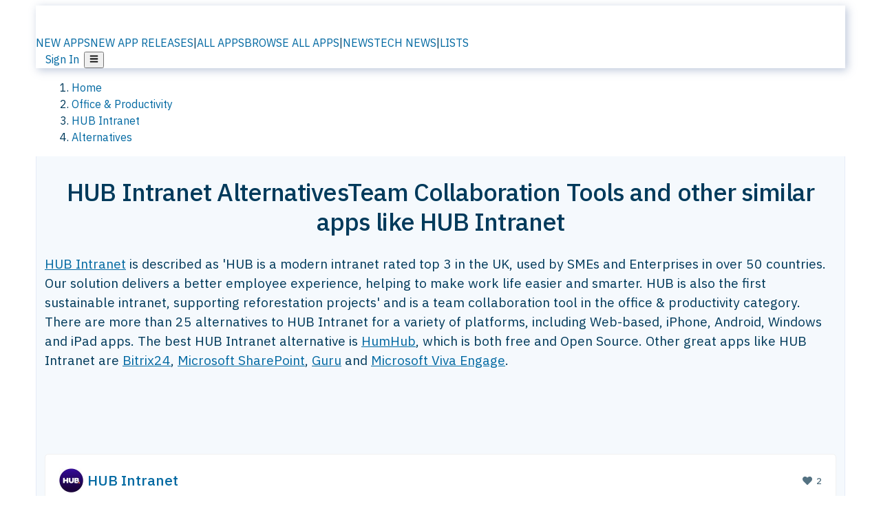

--- FILE ---
content_type: text/html; charset=utf-8
request_url: https://alternativeto.net/software/hub/
body_size: 48769
content:
<!DOCTYPE html><html lang="en" class="ibm_plex_sans_54463062-module__ecCCkG__className"><head><meta charSet="utf-8"/><meta name="viewport" content="width=device-width, initial-scale=1, maximum-scale=1, user-scalable=0"/><meta name="viewport" content="width=device-width, initial-scale=1"/><link rel="preload" href="/static/logo.svg" as="image"/><link rel="preload" href="https://d4.alternativeto.net/HKsHH-gmlIfkhsFmyG6YzCTYCLKHqv0PuJj3qJd5C8M/rs:fit:70:70:0/g:ce:0:0/exar:1/YWJzOi8vZGlzdC9pY29ucy9odWJfMjI4MjM0LmpwZw.jpg" as="image" fetchPriority="high"/><link rel="preload" as="image" imageSrcSet="https://d4.alternativeto.net/HKsHH-gmlIfkhsFmyG6YzCTYCLKHqv0PuJj3qJd5C8M/rs:fit:70:70:0/g:ce:0:0/exar:1/YWJzOi8vZGlzdC9pY29ucy9odWJfMjI4MjM0LmpwZw.jpg 2x"/><link rel="stylesheet" href="/_next/static/chunks/67519f40a9831a67.css" data-precedence="next"/><link rel="stylesheet" href="/_next/static/chunks/ad652a1c2cab9ecb.css" data-precedence="next"/><link rel="stylesheet" href="/_next/static/chunks/42f7a110a083c6e5.css" data-precedence="next"/><link rel="stylesheet" href="/_next/static/chunks/87b8feda8683cda0.css" data-precedence="next"/><link rel="stylesheet" href="/_next/static/chunks/b1e2b37974c3d51d.css" data-precedence="next"/><link rel="stylesheet" href="/_next/static/chunks/a5994da14e48266b.css" data-precedence="next"/><link rel="preload" as="script" fetchPriority="low" href="/_next/static/chunks/d8de21169441f785.js"/><script src="/_next/static/chunks/bedb228ccc6d4474.js" async=""></script><script src="/_next/static/chunks/0578a83bd7997fb4.js" async=""></script><script src="/_next/static/chunks/968dcef7e9be7174.js" async=""></script><script src="/_next/static/chunks/608c8a9ab5f6edc1.js" async=""></script><script src="/_next/static/chunks/turbopack-bf699d37160c82cf.js" async=""></script><script src="/_next/static/chunks/5f3142d3839d23a7.js" async=""></script><script src="/_next/static/chunks/2cdb7b193a4c8f4d.js" async=""></script><script src="/_next/static/chunks/ea4e46393a89fea1.js" async=""></script><script src="/_next/static/chunks/b7f3e6fcc4086b27.js" async=""></script><script src="/_next/static/chunks/da2ee7ded4eea3f7.js" async=""></script><script src="/_next/static/chunks/188afe68220ddb06.js" async=""></script><script src="/_next/static/chunks/c9069ed5201afa5a.js" async=""></script><script src="/_next/static/chunks/086f63c945b421fd.js" async=""></script><script src="/_next/static/chunks/ecd70d1166816bd5.js" async=""></script><script src="/_next/static/chunks/5d3cb634fff6cbcf.js" async=""></script><script src="/_next/static/chunks/67a87b50e13d501f.js" async=""></script><script src="/_next/static/chunks/69b58a0022b4d37c.js" async=""></script><script src="/_next/static/chunks/19913a4974dcd0ed.js" async=""></script><script src="/_next/static/chunks/26ce1049c5cec30e.js" async=""></script><script src="/_next/static/chunks/b7629207f8e096d2.js" async=""></script><script src="/_next/static/chunks/c7fcb5d00e1b55ec.js" async=""></script><script src="/_next/static/chunks/2bad5da6e44e2a03.js" async=""></script><script src="/_next/static/chunks/61efc687f0f8dc04.js" async=""></script><script src="/_next/static/chunks/9c417d0e1fe72480.js" async=""></script><script src="/_next/static/chunks/64c4df51225f0388.js" async=""></script><script src="/_next/static/chunks/59a66eda9f484c8c.js" async=""></script><script src="/_next/static/chunks/277cb752674c88ab.js" async=""></script><script src="/_next/static/chunks/f6c889aa28e3a389.js" async=""></script><script src="/_next/static/chunks/88866eba834b0c46.js" async=""></script><link rel="preload" href="/static/error/A2_Error_Gray.png" as="image"/><link rel="preload" href="https://fundingchoicesmessages.google.com/i/pub-8332396259212490?ers=1" as="script"/><link rel="preload" href="https://www.googletagmanager.com/gtm.js?id=GTM-N56PL75" as="script"/><link rel="preload" href="/_next/static/chunks/8436a4fbb87beb40.js" as="script" fetchPriority="low"/><meta name="next-size-adjust" content=""/><link rel="preconnect" href="https://www.googletagmanager.com"/><link rel="dns-prefetch" href="https://www.googletagmanager.com"/><link rel="dns-prefetch" href="https://d4.alternativeto.net"/><link rel="dns-prefetch" href="https://cdn.requestmetrics.com"/><link rel="dns-prefetch" href="https://cdn.apitiny.net"/><link rel="search" type="application/opensearchdescription+xml" href="/static/opensearch.xml" title="AlternativeTo"/><link rel="icon" href="/static/icons/a2/favicon.ico"/><link rel="icon" type="image/png" href="/static/icons/a2/favicon-32x32.png" sizes="32x32"/><link rel="icon" type="image/png" href="/static/icons/a2/favicon-16x16.png" sizes="16x16"/><link rel="mask-icon" href="/static/icons/a2/favicon.svg?v=1"/><link rel="manifest" href="/static/icons/a2/site.webmanifest"/><link rel="apple-touch-icon" href="/static/icons/a2/apple-touch-icon.png?v=1"/><link rel="apple-touch-icon" sizes="180x180" href="/static/icons/a2/apple-touch-icon.png?v=1"/><title>HUB Intranet Alternatives: Top 12 Team Collaboration Tools &amp; Similar Apps | AlternativeTo</title><meta name="description" content="The best HUB Intranet alternatives are HumHub, Bitrix24 and Microsoft SharePoint. Our crowd-sourced lists contains more than 25 apps similar to HUB Intranet for Web-based, iPhone, Android, Windows and more."/><meta name="robots" content="index, follow, max-image-preview:large"/><link rel="canonical" href="https://alternativeto.net/software/hub/"/><link rel="alternate" type="application/atom+xml" title="News RSS Feed" href="https://feed.alternativeto.net/news/all/"/><link rel="alternate" type="application/atom+xml" title="New App Releases" href="https://feed.alternativeto.net/releases/all"/><meta property="og:title" content="HUB Intranet Alternatives: Top 12 Team Collaboration Tools &amp; Similar Apps"/><meta property="og:description" content="The best HUB Intranet alternatives are HumHub, Bitrix24 and Microsoft SharePoint. Our crowd-sourced lists contains more than 25 apps similar to HUB Intranet for Web-based, iPhone, Android, Windows and more."/><meta property="og:url" content="https://alternativeto.net/software/hub/"/><meta property="og:site_name" content="AlternativeTo"/><meta property="og:locale" content="en_US"/><meta property="og:image" content="https://alternativeto.net/og/alternatives/hub.png"/><meta property="og:image:width" content="1200"/><meta property="og:image:height" content="630"/><meta property="og:image:alt" content="HUB Intranet"/><meta property="og:type" content="website"/><meta name="twitter:card" content="summary_large_image"/><meta name="twitter:site" content="@AlternativeTo"/><meta name="twitter:title" content="HUB Intranet Alternatives: Top 12 Team Collaboration Tools &amp; Similar Apps"/><meta name="twitter:description" content="The best HUB Intranet alternatives are HumHub, Bitrix24 and Microsoft SharePoint. Our crowd-sourced lists contains more than 25 apps similar to HUB Intranet for Web-based, iPhone, Android, Windows and more."/><meta name="twitter:image" content="https://alternativeto.net/og/alternatives/hub.png"/><meta name="twitter:image:width" content="1200"/><meta name="twitter:image:height" content="630"/><meta name="twitter:image:alt" content="HUB Intranet"/><link rel="preload" as="image" href="https://d4.alternativeto.net/HKsHH-gmlIfkhsFmyG6YzCTYCLKHqv0PuJj3qJd5C8M/rs:fit:70:70:0/g:ce:0:0/exar:1/YWJzOi8vZGlzdC9pY29ucy9odWJfMjI4MjM0LmpwZw.jpg" fetchPriority="high"/><link rel="preconnect" href="https://adservice.google.com"/><link rel="preconnect" href="https://googleads.g.doubleclick.net"/><link rel="preconnect" href="https://securepubads.g.doubleclick.net"/><link rel="preconnect" href="https://pagead2.googlesyndication.com"/><link rel="preconnect" href="https://tpc.googlesyndication.com"/><link rel="preconnect" href="https://www.gstatic.com"/><script id="consent-mode-defaults">
    window.dataLayer = window.dataLayer || [];
    function gtag(){dataLayer.push(arguments);} 

    // Default worldwide: allow basic analytics and ads (outside EEA/UK)
    gtag('consent', 'default', {
      ad_storage: 'granted',
      analytics_storage: 'granted',
      functionality_storage: 'granted',
      security_storage: 'granted',
      ad_user_data: 'granted',
      ad_personalization: 'granted',
      wait_for_update: 300
    });

    // Advanced consent mode signals
    gtag('set', 'url_passthrough', true);
    gtag('set', 'ads_data_redaction', true);

    // EEA + UK: require consent for ad-related purposes
    gtag('consent', 'default', {
      ad_storage: 'denied',
      ad_user_data: 'denied',
      ad_personalization: 'denied'
    }, {
      region: [
        'AT','BE','BG','HR','CY','CZ','DK','EE','FI','FR','DE','GR','HU','IE','IT','LV','LT','LU','MT','NL','PL','PT','RO','SK','SI','ES','SE','IS','LI','NO','UK'
      ]
    });
  </script><script src="/_next/static/chunks/a6dad97d9634a72d.js" noModule=""></script></head><body id="main-body"><noscript><iframe src="https://www.googletagmanager.com/ns.html?id=GTM-N56PL75" height="0" width="0" style="display:none;visibility:hidden"></iframe></noscript><style>#nprogress{pointer-events:none}#nprogress .bar{background:#29d;position:fixed;z-index:1600;top: 0;left:0;width:100%;height:3px}#nprogress .peg{display:block;position:absolute;right:0;width:100px;height:100%;box-shadow:0 0 10px #29d,0 0 5px #29d;opacity:1;-webkit-transform:rotate(3deg) translate(0px,-4px);-ms-transform:rotate(3deg) translate(0px,-4px);transform:rotate(3deg) translate(0px,-4px)}#nprogress .spinner{display:block;position:fixed;z-index:1600;top: 15px;right:15px}#nprogress .spinner-icon{width:18px;height:18px;box-sizing:border-box;border:2px solid transparent;border-top-color:#29d;border-left-color:#29d;border-radius:50%;-webkit-animation:nprogress-spinner 400ms linear infinite;animation:nprogress-spinner 400ms linear infinite}.nprogress-custom-parent{overflow:hidden;position:relative}.nprogress-custom-parent #nprogress .bar,.nprogress-custom-parent #nprogress .spinner{position:absolute}@-webkit-keyframes nprogress-spinner{0%{-webkit-transform:rotate(0deg)}100%{-webkit-transform:rotate(360deg)}}@keyframes nprogress-spinner{0%{transform:rotate(0deg)}100%{transform:rotate(360deg)}}</style><script>((a,b,c,d,e,f,g,h)=>{let i=document.documentElement,j=["light","dark"];function k(b){var c;(Array.isArray(a)?a:[a]).forEach(a=>{let c="class"===a,d=c&&f?e.map(a=>f[a]||a):e;c?(i.classList.remove(...d),i.classList.add(b)):i.setAttribute(a,b)}),c=b,h&&j.includes(c)&&(i.style.colorScheme=c)}if(d)k(d);else try{let a=localStorage.getItem(b)||c,d=g&&"system"===a?window.matchMedia("(prefers-color-scheme: dark)").matches?"dark":"light":a;k(d)}catch(a){}})("data-theme","theme","light",null,["light","dark"],null,false,true)</script><main id="mainContent" tabindex="-1" style="outline:none"><header class="flex justify-center sticky top-0 z-10 px-[calc(var(--bs-gutter-x)/2)] transition-all duration-200 linear " role="banner"><div class="w-full box-border flex bg-main-bg "><div data-testid="headerLinks" class="w-full xl:mt-4 xl:transition-all xl:duration-100 container wide-container"><div class="w-full bg-main-brand xl:rounded-t-2xl xl:rounded-2xl" style="box-shadow:3px 3px 12px rgba(90, 115, 163, 0.4)"><div class="grid grid-cols-[10%_58%_32%] md:grid-cols-[6%_48%_46%] lg:grid-cols-[22%_38%_40%] xl:grid-cols-[20%_36%_44%] gap-x-0 gap-y-0 items-center min-h-[58px] px-3 xl:px-3.5"><a class="!text-white/90 flex items-center hover:!text-white focus:!text-white focus:outline-none no-underline" title="Back to start page" href="/"><img alt="AlternativeTo Logo" loading="lazy" width="36" height="36" decoding="async" data-nimg="1" class="w-9 h-9" style="color:transparent" src="/static/a2_m.svg"/><img alt="AlternativeTo Logo Text" loading="lazy" width="168" height="0" decoding="async" data-nimg="1" class="hidden lg:block lg:w-[168px] lg:ml-2 h-auto" style="color:transparent" src="/static/logo-text.svg"/></a><span class="flex items-center justify-center leading-none"><nav class="flex items-center text-[82%] md:text-[84%] xl:text-[0.9em] mr-3"><a class="ml-1.5 !text-white/90 text-[0.9em] flex items-center bg-transparent border-none font-medium hover:!text-white focus:!text-white focus:outline-none max-w-[68px] md:max-w-none overflow-hidden text-ellipsis no-underline" href="/browse/new-apps/"><span class="md:hidden">NEW APPS</span><span class="hidden md:inline">NEW APP RELEASES</span></a><span class="ml-1.5 !text-white/90 text-[0.9em]">|</span><a class="ml-1.5 !text-white/90 text-[0.9em] flex items-center bg-transparent border-none font-medium hover:!text-white focus:!text-white focus:outline-none max-w-[68px] md:max-w-none overflow-hidden text-ellipsis no-underline" href="/browse/all/"><span class="md:hidden">ALL APPS</span><span class="hidden md:inline">BROWSE ALL APPS</span></a><span class="ml-1.5 !text-white/90 text-[0.9em]">|</span><a class="ml-1.5 !text-white/90 text-[0.9em] flex items-center bg-transparent border-none font-medium hover:!text-white focus:!text-white focus:outline-none max-w-[68px] md:max-w-none overflow-hidden text-ellipsis no-underline" href="/news/all/"><span class="md:hidden">NEWS</span><span class="hidden md:inline">TECH NEWS</span></a><span class="ml-1.5 !text-white/90 text-[0.9em] hidden xl:inline">|</span><a class="ml-1.5 !text-white/90 text-[0.9em] flex items-center bg-transparent border-none font-medium hover:!text-white focus:!text-white focus:outline-none max-w-[68px] md:max-w-none overflow-hidden text-ellipsis no-underline hidden xl:flex" href="/lists/">LISTS</a></nav></span><div class="flex justify-end items-center relative min-h-[40px] gap-2"><!--$!--><template data-dgst="BAILOUT_TO_CLIENT_SIDE_RENDERING"></template><!--/$--><span class="flex items-center [&amp;&gt;span]:ml-2 xl:[&amp;&gt;span]:ml-2 [&amp;_a]:!text-white/90 [&amp;_a]:font-medium [&amp;_a]:text-[0.9em] [&amp;_a:hover]:!text-white [&amp;_a]:no-underline [&amp;&gt;button]:ml-1 [&amp;&gt;button]:mr-1 xl:[&amp;&gt;button]:ml-2 xl:[&amp;&gt;button]:mr-2"><span class="HeaderUserMenu-module-scss-module__118e7q__authLinks"><a href="/api/auth/login">Sign In</a></span><span><button class="items-center font-medium rounded-md transition-all !leading-none flex p-0 bg-transparent text-brand-light8 relative text-[1.1em] hover:bg-transparent hover:[&amp;&gt;svg]:text-white w-full justify-center" aria-label="Open page menu"><svg stroke="currentColor" fill="currentColor" stroke-width="0" viewBox="0 0 448 512" height="1em" width="1em" xmlns="http://www.w3.org/2000/svg"><path d="M16 132h416c8.837 0 16-7.163 16-16V76c0-8.837-7.163-16-16-16H16C7.163 60 0 67.163 0 76v40c0 8.837 7.163 16 16 16zm0 160h416c8.837 0 16-7.163 16-16v-40c0-8.837-7.163-16-16-16H16c-8.837 0-16 7.163-16 16v40c0 8.837 7.163 16 16 16zm0 160h416c8.837 0 16-7.163 16-16v-40c0-8.837-7.163-16-16-16H16c-8.837 0-16 7.163-16 16v40c0 8.837 7.163 16 16 16z"></path></svg></button></span></span></div></div></div></div></div></header><script type="application/ld+json">{"@context":"https://schema.org","@type":"ItemList","name":"HUB Intranet Alternatives","itemListOrder":"Descending","numberOfItems":12,"mainEntityOfPage":"https://alternativeto.net/software/hub/","itemListElement":[{"@type":"ListItem","position":1,"url":"https://alternativeto.net/software/humhub--social-network-kit/about/","name":"HumHub"},{"@type":"ListItem","position":2,"url":"https://alternativeto.net/software/bitrix24/about/","name":"Bitrix24"},{"@type":"ListItem","position":3,"url":"https://alternativeto.net/software/microsoft-sharepoint/about/","name":"Microsoft SharePoint"},{"@type":"ListItem","position":4,"url":"https://alternativeto.net/software/guru/about/","name":"Guru"},{"@type":"ListItem","position":5,"url":"https://alternativeto.net/software/yammer/about/","name":"Microsoft Viva Engage"},{"@type":"ListItem","position":6,"url":"https://alternativeto.net/software/teamcamp-app/about/","name":"Teamcamp"},{"@type":"ListItem","position":7,"url":"https://alternativeto.net/software/shelf-shelf-io-/about/","name":"Shelf.io"},{"@type":"ListItem","position":8,"url":"https://alternativeto.net/software/workvivo/about/","name":"Workvivo"},{"@type":"ListItem","position":9,"url":"https://alternativeto.net/software/workplace-by-facebook/about/","name":"Workplace from Meta"},{"@type":"ListItem","position":10,"url":"https://alternativeto.net/software/exo-platform/about/","name":"eXo Platform"},{"@type":"ListItem","position":11,"url":"https://alternativeto.net/software/papyrs/about/","name":"Papyrs"},{"@type":"ListItem","position":12,"url":"https://alternativeto.net/software/myhub/about/","name":"MyHub Intranet"}]}</script><section class="container wide-container"><div class="bg-[var(--brandLight7)] py-[0.35em] !text-[var(--introBoxMeta)] border-r border-l border-[var(--gray200)]  wrapper"><div class="container"><nav aria-label="Breadcrumb" class="relative flex"><ol itemScope="" itemType="https://schema.org/BreadcrumbList"><li itemScope="" itemProp="itemListElement" itemType="https://schema.org/ListItem" class="inline mr-[0.3em] text-[0.85em] max-md:text-[0.8em] max-md:leading-[1.8em] after:content-[&#x27;►&#x27;] after:ml-[0.5em] after:text-[0.66em] after:relative after:-top-[1px] after:opacity-70 last:after:hidden [&amp;_a]:text-inherit"><a class="!text-[var(--introBoxMeta)]" title="Home" itemProp="item" href="/"><span itemProp="name">Home</span></a><meta itemProp="position" content="1"/></li><li itemScope="" itemProp="itemListElement" itemType="https://schema.org/ListItem" class="inline mr-[0.3em] text-[0.85em] max-md:text-[0.8em] max-md:leading-[1.8em] after:content-[&#x27;►&#x27;] after:ml-[0.5em] after:text-[0.66em] after:relative after:-top-[1px] after:opacity-70 last:after:hidden [&amp;_a]:text-inherit"><a title="Office &amp; Productivity" itemProp="item" class="!text-[var(--introBoxMeta)]" href="/category/productivity/"><span translate="no" itemProp="name">Office &amp; Productivity</span></a><meta itemProp="position" content="2"/></li><li itemScope="" itemProp="itemListElement" itemType="https://schema.org/ListItem" class="inline mr-[0.3em] text-[0.85em] max-md:text-[0.8em] max-md:leading-[1.8em] after:content-[&#x27;►&#x27;] after:ml-[0.5em] after:text-[0.66em] after:relative after:-top-[1px] after:opacity-70 last:after:hidden [&amp;_a]:text-inherit"><a title="HUB Intranet" itemProp="item" class="!text-[var(--introBoxMeta)]" href="/software/hub/about/"><span translate="no" itemProp="name">HUB Intranet</span></a><meta itemProp="position" content="3"/></li><li itemScope="" itemProp="itemListElement" itemType="https://schema.org/ListItem" class="inline mr-[0.3em] text-[0.85em] max-md:text-[0.8em] max-md:leading-[1.8em] after:content-[&#x27;►&#x27;] after:ml-[0.5em] after:text-[0.66em] after:relative after:-top-[1px] after:opacity-70 last:after:hidden [&amp;_a]:text-inherit"><a title="Alternatives" itemProp="item" class="!text-[var(--introBoxMeta)]" href="/software/hub/"><span translate="no" itemProp="name">Alternatives</span></a><meta itemProp="position" content="4"/></li></ol></nav></div></div><div data-testid="introWrapper" class="blue-box md:!rounded-b-2xl PageIntroWrapper-module-scss-module__zfX_Ia__wrapper  PageIntroWrapper-module-scss-module__zfX_Ia__noClouds "><div class="container"><div style="height:1px"></div></div><div class="container"> <div class="spacer-4"></div><div class="text-center mb-6 md:mb-8"><h1 translate="no" class="Heading-module-scss-module__br2CUG__h1 Heading-module-scss-module__br2CUG__center !text-center md:!text-[3em] md:!leading-[1.15]" style="font-size:2.25em;line-height:1.2;margin-bottom:0.5em">HUB Intranet Alternatives<span class="block text-[0.54em] mt-0.5 font-medium md:font-normal">Team Collaboration Tools and other similar apps like HUB Intranet</span></h1></div><div data-testid="app-intro" class="flex relative overflow-hidden"><header class="flex flex-row w-full"><div class="flex-1 min-w-0 pr-0 md:pr-4"><div class="intro-text"><div class="md_News"><p><a translate="no" href="/software/hub/about/">HUB Intranet</a> is described as &#x27;HUB is a modern intranet rated top 3 in the UK, used by SMEs and Enterprises in over 50 countries. Our solution delivers a better employee experience, helping to make work life easier and smarter. HUB is also the first sustainable intranet, supporting reforestation projects&#x27; and is a team collaboration tool in the office &amp; productivity category. There are more than 25 alternatives to HUB Intranet for a variety of platforms, including Web-based, iPhone, Android, Windows and iPad apps. The best HUB Intranet alternative is <a translate="no" href="/software/humhub--social-network-kit/about/">HumHub</a>, which is both free and Open Source. Other great apps like HUB Intranet are <a translate="no" href="/software/bitrix24/about/">Bitrix24</a>, <a translate="no" href="/software/microsoft-sharepoint/about/">Microsoft SharePoint</a>, <a translate="no" href="/software/guru/about/">Guru</a> and <a translate="no" href="/software/yammer/about/">Microsoft Viva Engage</a>.</p></div><div class="spacer-4"></div><div data-testid="adsense-wrapper" data-slot-id="3569664442" data-placement="AlternativeSmallATF1" class="flex items-center justify-center AdsenseAd-module-scss-module__6YBNDG__adSmallLeaderboard" style="background-color:transparent"><!--$!--><template data-dgst="BAILOUT_TO_CLIENT_SIDE_RENDERING"></template><!--/$--></div></div></div><aside class="hidden md:block ml-4 w-90 min-w-90 flex-shrink-0 mt-3" aria-label="App sidebar"><div class="AppItemBox-module-scss-module__tNDydG__miniApp appItemBox"><div class="AppItemBox-module-scss-module__tNDydG__iconName"><img data-testid="icon-HUB Intranet" src="https://d4.alternativeto.net/UR4DiE7cK7r1mtIDegcm7TBRLjgW1ILzu8yS5uSQRy8/rs:fit:40:40:0/g:ce:0:0/exar:1/YWJzOi8vZGlzdC9pY29ucy9odWJfMjI4MjM0LmpwZw.jpg" alt="HUB Intranet icon" style="margin-right:6px;aspect-ratio:1 / 1" srcSet="https://d4.alternativeto.net/HKsHH-gmlIfkhsFmyG6YzCTYCLKHqv0PuJj3qJd5C8M/rs:fit:70:70:0/g:ce:0:0/exar:1/YWJzOi8vZGlzdC9pY29ucy9odWJfMjI4MjM0LmpwZw.jpg 2x" loading="eager" class="aspect-square w-[32px] h-[32px]"/><a translate="no" class="AppItemBox-module-scss-module__tNDydG__appName" href="/software/hub/about/">HUB Intranet</a><div class="AppItemBox-module-scss-module__tNDydG__heart f-center"><svg stroke="currentColor" fill="currentColor" stroke-width="0" viewBox="0 0 512 512" height="1em" width="1em" xmlns="http://www.w3.org/2000/svg"><path d="M462.3 62.6C407.5 15.9 326 24.3 275.7 76.2L256 96.5l-19.7-20.3C186.1 24.3 104.5 15.9 49.7 62.6c-62.8 53.6-66.1 149.8-9.9 207.9l193.5 199.8c12.5 12.9 32.8 12.9 45.3 0l193.5-199.8c56.3-58.1 53-154.3-9.8-207.9z"></path></svg>  <!-- -->2</div></div><div class="spacer-1"></div><div class="BadgeRow-module-scss-module__o_ZNEq__badgeRow" style="max-height:30px"><div class="BadgeRow-module-scss-module__o_ZNEq__content"><ul class="flex gap-1 flex-wrap" data-testid="lp-row"><li class="list-none"><a class="inline-flex items-center rounded ring-1 ring-inset ring-black/[0.04] text-xs px-1.5 py-0.5 h-5 [&amp;&gt;svg]:mr-1 [&amp;&gt;svg]:text-[var(--introBoxMeta)] bg-[var(--brandLight3)] text-[var(--linkColor)] cursor-pointer" href="/category/productivity/team-collaboration/">Team Collaboration Tool</a></li><li class="list-none"><span class="inline-flex items-center rounded ring-1 ring-inset ring-black/[0.04] text-xs px-1.5 py-0.5 h-5 [&amp;&gt;svg]:mr-1 text-[var(--mainFg)] bg-[var(--gray200)] [&amp;&gt;svg]:text-[var(--mainFg)] cursor-default">Paid</span></li><li class="list-none"><span class="inline-flex items-center rounded ring-1 ring-inset ring-black/[0.04] text-xs px-1.5 py-0.5 h-5 [&amp;&gt;svg]:mr-1 text-[var(--mainFg)] bg-[var(--gray200)] [&amp;&gt;svg]:text-[var(--mainFg)] cursor-default">Proprietary<!-- --> </span></li></ul></div><ul style="left:0" class="BadgeRow-module-scss-module__o_ZNEq__expand"><li><span>...</span></li></ul></div><div class="AppItemBox-module-scss-module__tNDydG__desc meta"><div><p>HUB is a modern intranet rated top 3 in the UK, used by SMEs and Enterprises in over 50 countries. Our solution delivers a better employee experience, helping to make work life easier and smarter. HUB is also the first...</p></div></div><div class="spacer-1"></div></div><div class="spacer-2"></div><a class="inline-flex items-center font-medium transition-all !leading-none text-lg py-3 px-4 rounded-xl bg-top-brand border border-top-brand !text-white hover:bg-top-brand/90 disabled:bg-top-brand/50 disabled:text-white w-full justify-center" href="/software/hub/about/" style="display:flex;align-items:center">More about <!-- -->HUB Intranet<svg stroke="currentColor" fill="currentColor" stroke-width="0" viewBox="0 0 512 512" class="ml-2" height="1em" width="1em" xmlns="http://www.w3.org/2000/svg"><path d="M256 8c137 0 248 111 248 248S393 504 256 504 8 393 8 256 119 8 256 8zm113.9 231L234.4 103.5c-9.4-9.4-24.6-9.4-33.9 0l-17 17c-9.4 9.4-9.4 24.6 0 33.9L285.1 256 183.5 357.6c-9.4 9.4-9.4 24.6 0 33.9l17 17c9.4 9.4 24.6 9.4 33.9 0L369.9 273c9.4-9.4 9.4-24.6 0-34z"></path></svg></a></aside></header></div><div class="block md:hidden mt-[26px]"><a class="inline-flex items-center font-medium transition-all !leading-none text-lg py-3 px-4 rounded-xl bg-top-brand border border-top-brand !text-white hover:bg-top-brand/90 disabled:bg-top-brand/50 disabled:text-white w-full justify-center" href="/software/hub/about/" style="display:flex;align-items:center">More about <!-- -->HUB Intranet<svg stroke="currentColor" fill="currentColor" stroke-width="0" viewBox="0 0 512 512" class="ml-2" height="1em" width="1em" xmlns="http://www.w3.org/2000/svg"><path d="M256 8c137 0 248 111 248 248S393 504 256 504 8 393 8 256 119 8 256 8zm113.9 231L234.4 103.5c-9.4-9.4-24.6-9.4-33.9 0l-17 17c-9.4 9.4-9.4 24.6 0 33.9L285.1 256 183.5 357.6c-9.4 9.4-9.4 24.6 0 33.9l17 17c9.4 9.4 24.6 9.4 33.9 0L369.9 273c9.4-9.4 9.4-24.6 0-34z"></path></svg></a></div><div class="my-6 flex gap-3 flex-col justify-between  lg:flex-row lg:items-center"><div class="flex items-center lg:min-w-[380px] justify-between"><div data-testid="sharebuttons" class="flex items-center"><a title="Share on Facebook" href="https://www.facebook.com/sharer/sharer.php?u=https://alternativeto.net/software/hub/" class="inline-flex justify-center items-center mr-2 h-9 w-9 bg-main-bg rounded-[50%] border border-gray-200 dark:border-gray-600 text-foreground text-base cursor-pointer" rel="noopener noreferrer nofollow"><svg stroke="currentColor" fill="currentColor" stroke-width="0" viewBox="0 0 512 512" color="#17A9FD" style="color:#17A9FD" height="1em" width="1em" xmlns="http://www.w3.org/2000/svg"><path d="M504 256C504 119 393 8 256 8S8 119 8 256c0 123.78 90.69 226.38 209.25 245V327.69h-63V256h63v-54.64c0-62.15 37-96.48 93.67-96.48 27.14 0 55.52 4.84 55.52 4.84v61h-31.28c-30.8 0-40.41 19.12-40.41 38.73V256h68.78l-11 71.69h-57.78V501C413.31 482.38 504 379.78 504 256z"></path></svg></a><a title="Share on X" target="_blank" rel="noopener noreferrer nofollow" href="https://twitter.com/intent/tweet?url=https://alternativeto.net/software/hub/&amp;text=HUB%20Intranet%20Alternatives%3A%20Top%2012%20Team%20Collaboration%20Tools%20%26%20Similar%20Apps" class="inline-flex justify-center items-center mr-2 h-9 w-9 bg-main-bg rounded-[50%] border border-gray-200 dark:border-gray-600 text-foreground text-base cursor-pointer"><svg stroke="currentColor" fill="currentColor" stroke-width="0" viewBox="0 0 512 512" height="1em" width="1em" xmlns="http://www.w3.org/2000/svg"><path d="M389.2 48h70.6L305.6 224.2 487 464H345L233.7 318.6 106.5 464H35.8L200.7 275.5 26.8 48H172.4L272.9 180.9 389.2 48zM364.4 421.8h39.1L151.1 88h-42L364.4 421.8z"></path></svg></a><a href="https://www.reddit.com/submit?url=https://alternativeto.net/software/hub/&amp;title=HUB%20Intranet%20Alternatives%3A%20Top%2012%20Team%20Collaboration%20Tools%20%26%20Similar%20Apps" title="Share on reddit" target="_blank" rel="noopener noreferrer nofollow" class="inline-flex justify-center items-center mr-2 h-9 w-9 bg-main-bg rounded-[50%] border border-gray-200 dark:border-gray-600 text-foreground text-base cursor-pointer"><svg stroke="currentColor" fill="currentColor" stroke-width="0" viewBox="0 0 512 512" color="#ff4500" style="color:#ff4500" height="1em" width="1em" xmlns="http://www.w3.org/2000/svg"><path d="M440.3 203.5c-15 0-28.2 6.2-37.9 15.9-35.7-24.7-83.8-40.6-137.1-42.3L293 52.3l88.2 19.8c0 21.6 17.6 39.2 39.2 39.2 22 0 39.7-18.1 39.7-39.7s-17.6-39.7-39.7-39.7c-15.4 0-28.7 9.3-35.3 22l-97.4-21.6c-4.9-1.3-9.7 2.2-11 7.1L246.3 177c-52.9 2.2-100.5 18.1-136.3 42.8-9.7-10.1-23.4-16.3-38.4-16.3-55.6 0-73.8 74.6-22.9 100.1-1.8 7.9-2.6 16.3-2.6 24.7 0 83.8 94.4 151.7 210.3 151.7 116.4 0 210.8-67.9 210.8-151.7 0-8.4-.9-17.2-3.1-25.1 49.9-25.6 31.5-99.7-23.8-99.7zM129.4 308.9c0-22 17.6-39.7 39.7-39.7 21.6 0 39.2 17.6 39.2 39.7 0 21.6-17.6 39.2-39.2 39.2-22 .1-39.7-17.6-39.7-39.2zm214.3 93.5c-36.4 36.4-139.1 36.4-175.5 0-4-3.5-4-9.7 0-13.7 3.5-3.5 9.7-3.5 13.2 0 27.8 28.5 120 29 149 0 3.5-3.5 9.7-3.5 13.2 0 4.1 4 4.1 10.2.1 13.7zm-.8-54.2c-21.6 0-39.2-17.6-39.2-39.2 0-22 17.6-39.7 39.2-39.7 22 0 39.7 17.6 39.7 39.7-.1 21.5-17.7 39.2-39.7 39.2z"></path></svg></a><div class="inline-flex justify-center items-center mr-2 h-9 w-9 bg-main-bg rounded-[50%] border border-gray-200 dark:border-gray-600 text-foreground text-base cursor-pointer"><svg stroke="currentColor" fill="currentColor" stroke-width="0" viewBox="0 0 512 512" data-testid="copyDirectLink" class="transitionDefault" style="cursor:pointer" height="1em" width="1em" xmlns="http://www.w3.org/2000/svg"><title>Copy a direct link to this comment to your clipboard</title><path d="M326.612 185.391c59.747 59.809 58.927 155.698.36 214.59-.11.12-.24.25-.36.37l-67.2 67.2c-59.27 59.27-155.699 59.262-214.96 0-59.27-59.26-59.27-155.7 0-214.96l37.106-37.106c9.84-9.84 26.786-3.3 27.294 10.606.648 17.722 3.826 35.527 9.69 52.721 1.986 5.822.567 12.262-3.783 16.612l-13.087 13.087c-28.026 28.026-28.905 73.66-1.155 101.96 28.024 28.579 74.086 28.749 102.325.51l67.2-67.19c28.191-28.191 28.073-73.757 0-101.83-3.701-3.694-7.429-6.564-10.341-8.569a16.037 16.037 0 0 1-6.947-12.606c-.396-10.567 3.348-21.456 11.698-29.806l21.054-21.055c5.521-5.521 14.182-6.199 20.584-1.731a152.482 152.482 0 0 1 20.522 17.197zM467.547 44.449c-59.261-59.262-155.69-59.27-214.96 0l-67.2 67.2c-.12.12-.25.25-.36.37-58.566 58.892-59.387 154.781.36 214.59a152.454 152.454 0 0 0 20.521 17.196c6.402 4.468 15.064 3.789 20.584-1.731l21.054-21.055c8.35-8.35 12.094-19.239 11.698-29.806a16.037 16.037 0 0 0-6.947-12.606c-2.912-2.005-6.64-4.875-10.341-8.569-28.073-28.073-28.191-73.639 0-101.83l67.2-67.19c28.239-28.239 74.3-28.069 102.325.51 27.75 28.3 26.872 73.934-1.155 101.96l-13.087 13.087c-4.35 4.35-5.769 10.79-3.783 16.612 5.864 17.194 9.042 34.999 9.69 52.721.509 13.906 17.454 20.446 27.294 10.606l37.106-37.106c59.271-59.259 59.271-155.699.001-214.959z"></path></svg></div></div><div style="flex-grow:1"></div><button title="Sign in to suggest alternatives" class="inline-flex items-center font-medium rounded-md transition-all !leading-none text-sm py-[8px] px-8 bg-cta-lightest border border-cta-light !text-cta-main hover:bg-cta-main hover:!text-main-bg disabled:bg-cta-lightest/50 disabled:border-cta-light/50 disabled:!text-cta-main/50 disabled:hover:bg-cta-lightest/50 disabled:hover:!text-cta-main/50 disabled:cursor-not-allowed" disabled=""><span style="display:inline-flex;align-items:center"><svg stroke="currentColor" fill="currentColor" stroke-width="0" viewBox="0 0 512 512" class="mr-2" height="1em" width="1em" xmlns="http://www.w3.org/2000/svg"><path d="M256 512A256 256 0 1 0 256 0a256 256 0 1 0 0 512zM232 344V280H168c-13.3 0-24-10.7-24-24s10.7-24 24-24h64V168c0-13.3 10.7-24 24-24s24 10.7 24 24v64h64c13.3 0 24 10.7 24 24s-10.7 24-24 24H280v64c0 13.3-10.7 24-24 24s-24-10.7-24-24z"></path></svg><span class="hidden md:block">Add </span>Alternatives</span></button></div><span class="meta">HUB Intranet<!-- --> alternatives page was last updated<!-- --> <time data-testid="formatted-date" title="Thu Apr 24 2025 16:15:00 GMT+0000 (Coordinated Universal Time)" dateTime="2025-04-24T16:15:00.000Z">Apr 24, 2025</time></span></div></div></div><div></div><!--$!--><template data-dgst="BAILOUT_TO_CLIENT_SIDE_RENDERING"></template><div class="w-full"><nav class="sticky top-[58px] z-[5] border border-brand-light5 bg-brand-light7 px-2 sm:px-3 p-1 pb-2 pt-2 md:px-3 lg:top-0 xl:top-[69px] xl:rounded-xl mt-3 2xl:px-[100px]"><div class="flex flex-wrap lg:flex-nowrap lg:min-h-[46px] lg:gap-2 lg:items-center py-1.5 md:py-0 sm:py-1 w-full"><div class="relative flex w-full lg:w-auto lg:min-w-[200px] lg:flex-shrink-0 order-1 mb-2 lg:mb-0"><div class="flex items-center min-h-[30px] w-[60%] lg:w-auto gap-2"><div class="h-[26px] w-[26px] rounded-full bg-tab animate-pulse"></div><div class="h-[16px] flex-1 rounded bg-tab animate-pulse"></div></div></div><div class="w-full order-2 lg:flex-1 lg:min-w-0 flex justify-center items-center self-stretch"><div class="h-[34px] w-full rounded-full bg-tab animate-pulse"></div></div><div class="absolute md:static flex items-center text-[75%] lg:text-[85%] text-meta whitespace-nowrap right-2 top-2 md:right-auto md:top-auto lg:order-3 lg:min-w-[280px] lg:flex-shrink-0 lg:flex-grow-0 lg:justify-end lg:min-h-[30px] max-w-[calc(100%-1rem)] md:max-w-none gap-2"><div class="hidden lg:flex items-center gap-2"><div class="h-[28px] w-[60px] rounded bg-tab animate-pulse"></div></div><div class="flex items-center gap-2"><div class="h-[20px] w-[36px] rounded bg-tab animate-pulse"></div><div class="h-[20px] w-[60px] rounded bg-tab animate-pulse"></div></div></div></div></nav><div class="spacer-4"></div></div><!--/$--><section style="padding:4px" class="container" id="alternative-list" aria-labelledby="alternatives-heading" data-testid="alternative-list"><h2 id="alternatives-heading" class="sr-only">Alternatives list</h2><div style="min-height:280px"><div data-testid="adsense-wrapper" data-slot-id="9256377567" data-placement="AlternativeListATF2" class="flex items-center justify-center AdsenseAd-module-scss-module__6YBNDG__adLeaderboard" style="background-color:transparent"><!--$!--><template data-dgst="BAILOUT_TO_CLIENT_SIDE_RENDERING"></template><!--/$--></div></div><div class="spacer-8"></div><ol><li data-testid="item-humhub--social-network-kit" id="item-337c9aac-f226-e411-b86d-002590a05f5f" class="mb-6 md:mb-12"><article class="app-item-container"><div class="flex flex-col group/app-item" id="app-item-337c9aac-f226-e411-b86d-002590a05f5f"><div class="flex flex-col relative bg-custom-gray50 border border-brand-light4 pb-2 rounded-t-[15px]"><div class="flex flex-col md:flex-row"><div class="flex flex-col md:flex-grow"><div class="flex flex-col md:flex-row"><div data-testid="app-header" class="hidden lg:block order-1 static pl-3 self-start mt-5"><a title="Learn more about HumHub" translate="no" class="no-link-color" href="/software/humhub--social-network-kit/about/"><div class="border border-brand-light4 rounded-[15px] leading-[0] aspect-square w-[150px] h-[150px] flex items-center justify-center"><img data-testid="icon-HumHub" src="https://d4.alternativeto.net/61Dzr8baVXj71YkQqYWnsrCaRLLnaNwQ8mHs7eQPcRE/rs:fit:140:140:0/g:ce:0:0/exar:1/YWJzOi8vZGlzdC9pY29ucy9odW1odWItLXNvY2lhbC1uZXR3b3JrLWtpdF81MzEzNi5wbmc.png" alt="HumHub icon" style="aspect-ratio:1 / 1" srcSet="https://d4.alternativeto.net/iByA0QHTkD0ebtJWIKazPtirFJ90rWCd-NMlr3zzYGM/rs:fit:280:280:0/g:ce:0:0/exar:1/YWJzOi8vZGlzdC9pY29ucy9odW1odWItLXNvY2lhbC1uZXR3b3JrLWtpdF81MzEzNi5wbmc.png 2x" loading="lazy" class="aspect-square rounded-[15px] w-[126px] h-[126px]"/></div></a></div><div class="order-3 self-start pt-0 p-2 pb-4 md:pb-0 grid gap-2 md:order-2 md:p-5 md:pr-5 md:flex-grow lg:grid-cols-[auto,1fr]"><div class="flex flex-col w-full gap-3"><div class="flex items-center gap-3"><div class="flex items-center lg:hidden"><a title="Learn more about HumHub" translate="no" class="no-link-color" href="/software/humhub--social-network-kit/about/"><div class="aspect-square"><img data-testid="icon-HumHub" src="https://d4.alternativeto.net/j1zxdUiUq3_76OcSTbcJsccC8NE2uo4T6yyWUAfi-1U/rs:fit:70:70:0/g:ce:0:0/exar:1/YWJzOi8vZGlzdC9pY29ucy9odW1odWItLXNvY2lhbC1uZXR3b3JrLWtpdF81MzEzNi5wbmc.png" alt="HumHub icon" style="aspect-ratio:1 / 1" srcSet="https://d4.alternativeto.net/61Dzr8baVXj71YkQqYWnsrCaRLLnaNwQ8mHs7eQPcRE/rs:fit:140:140:0/g:ce:0:0/exar:1/YWJzOi8vZGlzdC9pY29ucy9odW1odWItLXNvY2lhbC1uZXR3b3JrLWtpdF81MzEzNi5wbmc.png 2x" loading="lazy" class="aspect-square w-[48px] md:w-[70px]"/></div></a></div><div class="min-w-[180px] md:min-w-0"><a title="Learn more about HumHub" translate="no" class="no-link-color" href="/software/humhub--social-network-kit/about/"><h2 translate="no" class="Heading-module-scss-module__br2CUG__h2 !text-2xl">HumHub</h2></a></div><div id="like-button-container" class="flex-shrink-0 flex-grow ml-auto"><div class="ModernLikeButton-module-scss-module__xuujAq__likeWrapper"><span title="Like HumHub" class="ModernLikeButton-module-scss-module__xuujAq__heart " role="button" tabindex="0" aria-pressed="false" aria-busy="false" aria-label="Like HumHub"><span class="IconWithBorder-module-scss-module__RPCvxa__iconWithBorder IconWithBorder-module-scss-module__RPCvxa__text"><svg stroke="currentColor" fill="currentColor" stroke-width="0" viewBox="0 0 512 512" height="1em" width="1em" xmlns="http://www.w3.org/2000/svg"><path d="M458.4 64.3C400.6 15.7 311.3 23 256 79.3 200.7 23 111.4 15.6 53.6 64.3-21.6 127.6-10.6 230.8 43 285.5l175.4 178.7c10 10.2 23.4 15.9 37.6 15.9 14.3 0 27.6-5.6 37.6-15.8L469 285.6c53.5-54.7 64.7-157.9-10.6-221.3zm-23.6 187.5L259.4 430.5c-2.4 2.4-4.4 2.4-6.8 0L77.2 251.8c-36.5-37.2-43.9-107.6 7.3-150.7 38.9-32.7 98.9-27.8 136.5 10.5l35 35.7 35-35.7c37.8-38.5 97.8-43.2 136.5-10.6 51.1 43.1 43.5 113.9 7.3 150.8z"></path></svg><span> <!-- -->68 likes</span></span></span></div></div></div></div><div class="hidden sm:flex justify-end items-center"><div class="flex items-center gap-2"><div class="opacity-0 group-hover/app-item:opacity-100 transition-opacity duration-200"><span class="IconWithBorder-module-scss-module__RPCvxa__iconWithBorder IconWithBorder-module-scss-module__RPCvxa__small"><svg stroke="currentColor" fill="currentColor" stroke-width="0" viewBox="0 0 512 512" data-testid="copyDirectLink" class="transitionDefault" style="cursor:pointer" height="14px" width="14px" xmlns="http://www.w3.org/2000/svg"><title>Copy a direct link to this comment to your clipboard</title><path d="M326.612 185.391c59.747 59.809 58.927 155.698.36 214.59-.11.12-.24.25-.36.37l-67.2 67.2c-59.27 59.27-155.699 59.262-214.96 0-59.27-59.26-59.27-155.7 0-214.96l37.106-37.106c9.84-9.84 26.786-3.3 27.294 10.606.648 17.722 3.826 35.527 9.69 52.721 1.986 5.822.567 12.262-3.783 16.612l-13.087 13.087c-28.026 28.026-28.905 73.66-1.155 101.96 28.024 28.579 74.086 28.749 102.325.51l67.2-67.19c28.191-28.191 28.073-73.757 0-101.83-3.701-3.694-7.429-6.564-10.341-8.569a16.037 16.037 0 0 1-6.947-12.606c-.396-10.567 3.348-21.456 11.698-29.806l21.054-21.055c5.521-5.521 14.182-6.199 20.584-1.731a152.482 152.482 0 0 1 20.522 17.197zM467.547 44.449c-59.261-59.262-155.69-59.27-214.96 0l-67.2 67.2c-.12.12-.25.25-.36.37-58.566 58.892-59.387 154.781.36 214.59a152.454 152.454 0 0 0 20.521 17.196c6.402 4.468 15.064 3.789 20.584-1.731l21.054-21.055c8.35-8.35 12.094-19.239 11.698-29.806a16.037 16.037 0 0 0-6.947-12.606c-2.912-2.005-6.64-4.875-10.341-8.569-28.073-28.073-28.191-73.639 0-101.83l67.2-67.19c28.239-28.239 74.3-28.069 102.325.51 27.75 28.3 26.872 73.934-1.155 101.96l-13.087 13.087c-4.35 4.35-5.769 10.79-3.783 16.612 5.864 17.194 9.042 34.999 9.69 52.721.509 13.906 17.454 20.446 27.294 10.606l37.106-37.106c59.271-59.259 59.271-155.699.001-214.959z"></path></svg></span></div></div></div><div class="col-span-2 overflow-hidden" id="app-description"><div class="md_Desc"><p>HumHub is a free social network software and framework built to give you the tools to make teamwork easy and successful.</p></div></div><a class="meta-medium !underline" href="/software/humhub--social-network-kit/">85<!-- --> <!-- -->HumHub<!-- --> alternatives</a></div></div><div id="expanded-badge-row" class="flex px-2 md:px-5 py-3"><div class="grid grid-cols-2 gap-x-2 gap-y-2 md:flex md:flex-row md:flex-wrap md:gap-x-10 grow"><div class="min-w-0 col-span-2 md:col-span-1"><h4 translate="no" class="Heading-module-scss-module__br2CUG__h4 Heading-module-scss-module__br2CUG__metaHeading !text-[0.70em]">Cost / License</h4><ul class="flex gap-1 flex-wrap md:!flex-nowrap"><li class="list-none"><span class="inline-flex items-center rounded ring-1 ring-inset ring-black/[0.04] text-xs px-2 py-0.5 h-5 lg:text-sm lg:px-2.5 lg:h-6 [&amp;&gt;svg]:mr-1 text-[var(--positiveGreenerDark)] bg-[var(--positiveGreenerLight)] [&amp;&gt;svg]:text-[var(--positiveGreener)] cursor-default md:whitespace-nowrap">Freemium</span></li><li class="list-none"><span class="inline-flex items-center rounded ring-1 ring-inset ring-black/[0.04] text-xs px-2 py-0.5 h-5 lg:text-sm lg:px-2.5 lg:h-6 [&amp;&gt;svg]:mr-1 text-[var(--positiveGreenerDark)] bg-[var(--positiveGreenerLight)] [&amp;&gt;svg]:text-[var(--positiveGreener)] cursor-default md:whitespace-nowrap">Open Source<!-- --> </span></li></ul></div><div class="min-w-0"><h4 translate="no" class="Heading-module-scss-module__br2CUG__h4 Heading-module-scss-module__br2CUG__metaHeading !text-[0.70em]">Application <!-- -->types</h4><ul class="flex gap-1 flex-wrap md:!flex-nowrap"><li class="list-none"><a class="inline-flex items-center rounded ring-1 ring-inset ring-black/[0.04] text-xs px-2 py-0.5 h-5 lg:text-sm lg:px-2.5 lg:h-6 [&amp;&gt;svg]:mr-1 [&amp;&gt;svg]:text-[var(--introBoxMeta)] bg-[var(--brandLight3)] text-[var(--linkColor)] cursor-pointer md:whitespace-nowrap" href="/category/social/social-network/">Social Network</a></li><li class="list-none"><a class="inline-flex items-center rounded ring-1 ring-inset ring-black/[0.04] text-xs px-2 py-0.5 h-5 lg:text-sm lg:px-2.5 lg:h-6 [&amp;&gt;svg]:mr-1 [&amp;&gt;svg]:text-[var(--introBoxMeta)] bg-[var(--brandLight3)] text-[var(--linkColor)] cursor-pointer md:whitespace-nowrap" href="/category/productivity/team-collaboration/">Team Collaboration</a></li></ul></div><div class="whitespace-nowrap hidden md:block"><h4 translate="no" class="Heading-module-scss-module__br2CUG__h4 Heading-module-scss-module__br2CUG__metaHeading !text-[0.70em]">Origin</h4><ul class="flex gap-1 flex-nowrap !flex-nowrap"><li class="list-none"><span class="rounded ring-1 ring-inset ring-black/[0.04] text-xs px-2 py-0.5 h-5 lg:text-sm lg:px-2.5 lg:h-6 bg-[var(--gray150)] text-[var(--mainFg)] [&amp;&gt;svg]:mr-1 [&amp;&gt;svg]:text-[var(--introBoxMeta)] cursor-default flex items-center gap-2"><img src="https://cdnjs.cloudflare.com/ajax/libs/flag-icon-css/3.5.0/flags/4x3/de.svg" alt="DE flag" width="16" height="12" class="inline-block align-middle  " loading="lazy" style="image-rendering:auto;vertical-align:middle"/>Germany</span></li><li class="list-none"><span class="rounded ring-1 ring-inset ring-black/[0.04] text-xs px-2 py-0.5 h-5 lg:text-sm lg:px-2.5 lg:h-6 bg-[var(--gray150)] text-[var(--mainFg)] [&amp;&gt;svg]:mr-1 [&amp;&gt;svg]:text-[var(--introBoxMeta)] cursor-default flex items-center gap-2"><img src="https://cdnjs.cloudflare.com/ajax/libs/flag-icon-css/3.5.0/flags/4x3/eu.svg" alt="European Union flag" width="16" height="12" class="inline-block align-middle  image-rendering-crisp" loading="lazy" style="image-rendering:crisp-edges;vertical-align:middle"/>EU</span></li></ul></div><div class="grow col-span-2 md:col-span-1"><h4 translate="no" class="Heading-module-scss-module__br2CUG__h4 Heading-module-scss-module__br2CUG__metaHeading !text-[0.70em]">Platforms</h4><ul class="flex gap-1 flex-wrap" data-testid="platform-row"><li class="list-none"><span class="inline-flex items-center rounded ring-1 ring-inset ring-black/[0.04] text-xs px-2 py-0.5 h-5 lg:text-sm lg:px-2.5 lg:h-6 bg-[var(--gray150)] text-[var(--mainFg)] [&amp;&gt;svg]:mr-1 [&amp;&gt;svg]:text-[var(--introBoxMeta)] cursor-default">Mac</span></li><li class="list-none"><span class="inline-flex items-center rounded ring-1 ring-inset ring-black/[0.04] text-xs px-2 py-0.5 h-5 lg:text-sm lg:px-2.5 lg:h-6 bg-[var(--gray150)] text-[var(--mainFg)] [&amp;&gt;svg]:mr-1 [&amp;&gt;svg]:text-[var(--introBoxMeta)] cursor-default">Windows</span></li><li class="list-none"><span class="inline-flex items-center rounded ring-1 ring-inset ring-black/[0.04] text-xs px-2 py-0.5 h-5 lg:text-sm lg:px-2.5 lg:h-6 bg-[var(--gray150)] text-[var(--mainFg)] [&amp;&gt;svg]:mr-1 [&amp;&gt;svg]:text-[var(--introBoxMeta)] cursor-default">Linux</span></li><li class="list-none"><span class="inline-flex items-center rounded ring-1 ring-inset ring-black/[0.04] text-xs px-2 py-0.5 h-5 lg:text-sm lg:px-2.5 lg:h-6 bg-[var(--gray150)] text-[var(--mainFg)] [&amp;&gt;svg]:mr-1 [&amp;&gt;svg]:text-[var(--introBoxMeta)] cursor-default">Online</span></li><li class="list-none"><span class="inline-flex items-center rounded ring-1 ring-inset ring-black/[0.04] text-xs px-2 py-0.5 h-5 lg:text-sm lg:px-2.5 lg:h-6 bg-[var(--gray150)] text-[var(--mainFg)] [&amp;&gt;svg]:mr-1 [&amp;&gt;svg]:text-[var(--introBoxMeta)] cursor-default">BSD</span></li><li class="list-none"><span class="inline-flex items-center rounded ring-1 ring-inset ring-black/[0.04] text-xs px-2 py-0.5 h-5 lg:text-sm lg:px-2.5 lg:h-6 bg-[var(--gray150)] text-[var(--mainFg)] [&amp;&gt;svg]:mr-1 [&amp;&gt;svg]:text-[var(--introBoxMeta)] cursor-default">Self-Hosted</span></li><li class="list-none"><span class="inline-flex items-center rounded ring-1 ring-inset ring-black/[0.04] text-xs px-2 py-0.5 h-5 lg:text-sm lg:px-2.5 lg:h-6 bg-[var(--gray150)] text-[var(--mainFg)] [&amp;&gt;svg]:mr-1 [&amp;&gt;svg]:text-[var(--introBoxMeta)] cursor-default">Cloudron</span></li></ul></div></div></div></div><div class="order-[-1] md:order-3 relative h-auto min-h-[212px] justify-center p-0 md:p-2 md:min-h-[197px] md:self-start"><div data-testid="image-collection-modern-hero" class="ImageCollection-modern-module-scss-module__jR_llq__thumbnailWrapper" data-screenshot-count="1"><div class="ImageCollection-modern-module-scss-module__jR_llq__thumbnail ImageCollection-modern-module-scss-module__jR_llq__small ImageCollection-modern-module-scss-module__jR_llq__landscape"><div title="HumHub screenshot 1" role="button" tabindex="0" aria-label="Open image in lightbox"><img src="https://d4.alternativeto.net/R4kipmw-ca9Bu6H8Xo92hqrQcrL3SkQzdw7UUTZCVY8/rs:fill:309:197:1/g:no:0:0/YWJzOi8vZGlzdC9zLzMzN2M5YWFjLWYyMjYtZTQxMS1iODZkLTAwMjU5MGEwNWY1Zl8xX2Z1bGwuanBn.jpg" alt="HumHub screenshot 1" srcSet="https://d4.alternativeto.net/C_ThlYDB2QilzjaQ4tyuMhj8HvEY5nLeTO22fuesQ2w/rs:fill:618:394:1/g:no:0:0/YWJzOi8vZGlzdC9zLzMzN2M5YWFjLWYyMjYtZTQxMS1iODZkLTAwMjU5MGEwNWY1Zl8xX2Z1bGwuanBn.jpg 1.5x,https://d4.alternativeto.net/C_ThlYDB2QilzjaQ4tyuMhj8HvEY5nLeTO22fuesQ2w/rs:fill:618:394:1/g:no:0:0/YWJzOi8vZGlzdC9zLzMzN2M5YWFjLWYyMjYtZTQxMS1iODZkLTAwMjU5MGEwNWY1Zl8xX2Z1bGwuanBn.jpg 2x" loading="lazy" class="ImageCollectionImage-module-scss-module__xq82wq__fill"/><span role="button" tabindex="0" aria-label="Expand image" class="ImageCollection-modern-module-scss-module__jR_llq__expandImage"><svg stroke="currentColor" fill="currentColor" stroke-width="0" viewBox="0 0 448 512" color="#000" style="color:#000" height="16" width="16" xmlns="http://www.w3.org/2000/svg"><path d="M212.686 315.314L120 408l32.922 31.029c15.12 15.12 4.412 40.971-16.97 40.971h-112C10.697 480 0 469.255 0 456V344c0-21.382 25.803-32.09 40.922-16.971L72 360l92.686-92.686c6.248-6.248 16.379-6.248 22.627 0l25.373 25.373c6.249 6.248 6.249 16.378 0 22.627zm22.628-118.628L328 104l-32.922-31.029C279.958 57.851 290.666 32 312.048 32h112C437.303 32 448 42.745 448 56v112c0 21.382-25.803 32.09-40.922 16.971L376 152l-92.686 92.686c-6.248 6.248-16.379 6.248-22.627 0l-25.373-25.373c-6.249-6.248-6.249-16.378 0-22.627z"></path></svg></span></div></div></div><div id="expanded-thumbnails-row"><div data-testid="image-collection-modern-thumbnail" class="ImageCollection-modern-module-scss-module__jR_llq__thumbnailWrapper" data-screenshot-count="3"><div class="ImageCollection-modern-module-scss-module__jR_llq__thumbnail ImageCollection-modern-module-scss-module__jR_llq__smaller"><div title="HumHub screenshot 1" role="button" tabindex="0" aria-label="Open image in lightbox"><img src="https://d4.alternativeto.net/hoqjbHN3lkVPlQfxYVjpwrrXyarWbTduImbDLMNAosU/rs:fill:309:197:1/g:no:0:0/YWJzOi8vZGlzdC9zLzMzN2M5YWFjLWYyMjYtZTQxMS1iODZkLTAwMjU5MGEwNWY1Zl8yX2Z1bGwuanBn.jpg" alt="HumHub screenshot 1" style="width:95px;height:64px" srcSet="https://d4.alternativeto.net/GNl2qy5O1hPJR9a2sHnOhfgm2dGcY2Gh-meQqojjpwQ/rs:fill:618:394:1/g:no:0:0/YWJzOi8vZGlzdC9zLzMzN2M5YWFjLWYyMjYtZTQxMS1iODZkLTAwMjU5MGEwNWY1Zl8yX2Z1bGwuanBn.jpg 1.5x,https://d4.alternativeto.net/GNl2qy5O1hPJR9a2sHnOhfgm2dGcY2Gh-meQqojjpwQ/rs:fill:618:394:1/g:no:0:0/YWJzOi8vZGlzdC9zLzMzN2M5YWFjLWYyMjYtZTQxMS1iODZkLTAwMjU5MGEwNWY1Zl8yX2Z1bGwuanBn.jpg 2x" loading="lazy"/><span role="button" tabindex="0" aria-label="Expand image" class="ImageCollection-modern-module-scss-module__jR_llq__expandImage"><svg stroke="currentColor" fill="currentColor" stroke-width="0" viewBox="0 0 448 512" color="#000" style="color:#000" height="16" width="16" xmlns="http://www.w3.org/2000/svg"><path d="M212.686 315.314L120 408l32.922 31.029c15.12 15.12 4.412 40.971-16.97 40.971h-112C10.697 480 0 469.255 0 456V344c0-21.382 25.803-32.09 40.922-16.971L72 360l92.686-92.686c6.248-6.248 16.379-6.248 22.627 0l25.373 25.373c6.249 6.248 6.249 16.378 0 22.627zm22.628-118.628L328 104l-32.922-31.029C279.958 57.851 290.666 32 312.048 32h112C437.303 32 448 42.745 448 56v112c0 21.382-25.803 32.09-40.922 16.971L376 152l-92.686 92.686c-6.248 6.248-16.379 6.248-22.627 0l-25.373-25.373c-6.249-6.248-6.249-16.378 0-22.627z"></path></svg></span></div><div title="HumHub screenshot 2" role="button" tabindex="0" aria-label="Open image in lightbox"><img src="https://d4.alternativeto.net/YFw0z2WYtawbMu_4zdxitwfaxiCtWzf6HaeU5JLEzOc/rs:fill:309:197:1/g:no:0:0/YWJzOi8vZGlzdC9zLzMzN2M5YWFjLWYyMjYtZTQxMS1iODZkLTAwMjU5MGEwNWY1Zl8zX2Z1bGwuanBn.jpg" alt="HumHub screenshot 2" style="width:95px;height:64px" srcSet="https://d4.alternativeto.net/Y6GOzoaust3xCGG_tOvTANwcncoM8pEv_YHTqpQKfbg/rs:fill:618:394:1/g:no:0:0/YWJzOi8vZGlzdC9zLzMzN2M5YWFjLWYyMjYtZTQxMS1iODZkLTAwMjU5MGEwNWY1Zl8zX2Z1bGwuanBn.jpg 1.5x,https://d4.alternativeto.net/Y6GOzoaust3xCGG_tOvTANwcncoM8pEv_YHTqpQKfbg/rs:fill:618:394:1/g:no:0:0/YWJzOi8vZGlzdC9zLzMzN2M5YWFjLWYyMjYtZTQxMS1iODZkLTAwMjU5MGEwNWY1Zl8zX2Z1bGwuanBn.jpg 2x" loading="lazy"/><span role="button" tabindex="0" aria-label="Expand image" class="ImageCollection-modern-module-scss-module__jR_llq__expandImage"><svg stroke="currentColor" fill="currentColor" stroke-width="0" viewBox="0 0 448 512" color="#000" style="color:#000" height="16" width="16" xmlns="http://www.w3.org/2000/svg"><path d="M212.686 315.314L120 408l32.922 31.029c15.12 15.12 4.412 40.971-16.97 40.971h-112C10.697 480 0 469.255 0 456V344c0-21.382 25.803-32.09 40.922-16.971L72 360l92.686-92.686c6.248-6.248 16.379-6.248 22.627 0l25.373 25.373c6.249 6.248 6.249 16.378 0 22.627zm22.628-118.628L328 104l-32.922-31.029C279.958 57.851 290.666 32 312.048 32h112C437.303 32 448 42.745 448 56v112c0 21.382-25.803 32.09-40.922 16.971L376 152l-92.686 92.686c-6.248 6.248-16.379 6.248-22.627 0l-25.373-25.373c-6.249-6.248-6.249-16.378 0-22.627z"></path></svg></span></div><div title="HumHub screenshot 3" role="button" tabindex="0" aria-label="Open image in lightbox"><div class="ImageCollectionImage-module-scss-module__xq82wq__imageOverlay">+<!-- -->6</div><img src="https://d4.alternativeto.net/Gey5ZNj75qLcEDsoVOGbCfGmU-mNbQQQoVh57f3nKDg/rs:fill:309:197:1/g:no:0:0/YWJzOi8vZGlzdC9zLzMzN2M5YWFjLWYyMjYtZTQxMS1iODZkLTAwMjU5MGEwNWY1Zl80X2Z1bGwuanBn.jpg" alt="HumHub screenshot 3" style="width:95px;height:64px" srcSet="https://d4.alternativeto.net/02HEPv8MF1mdUAhhiW4zonM9WvVkP3774LIkLqg-rGs/rs:fill:618:394:1/g:no:0:0/YWJzOi8vZGlzdC9zLzMzN2M5YWFjLWYyMjYtZTQxMS1iODZkLTAwMjU5MGEwNWY1Zl80X2Z1bGwuanBn.jpg 1.5x,https://d4.alternativeto.net/02HEPv8MF1mdUAhhiW4zonM9WvVkP3774LIkLqg-rGs/rs:fill:618:394:1/g:no:0:0/YWJzOi8vZGlzdC9zLzMzN2M5YWFjLWYyMjYtZTQxMS1iODZkLTAwMjU5MGEwNWY1Zl80X2Z1bGwuanBn.jpg 2x" loading="lazy"/><span role="button" tabindex="0" aria-label="Expand image" class="ImageCollection-modern-module-scss-module__jR_llq__expandImage"><svg stroke="currentColor" fill="currentColor" stroke-width="0" viewBox="0 0 448 512" color="#000" style="color:#000" height="16" width="16" xmlns="http://www.w3.org/2000/svg"><path d="M212.686 315.314L120 408l32.922 31.029c15.12 15.12 4.412 40.971-16.97 40.971h-112C10.697 480 0 469.255 0 456V344c0-21.382 25.803-32.09 40.922-16.971L72 360l92.686-92.686c6.248-6.248 16.379-6.248 22.627 0l25.373 25.373c6.249 6.248 6.249 16.378 0 22.627zm22.628-118.628L328 104l-32.922-31.029C279.958 57.851 290.666 32 312.048 32h112C437.303 32 448 42.745 448 56v112c0 21.382-25.803 32.09-40.922 16.971L376 152l-92.686 92.686c-6.248 6.248-16.379 6.248-22.627 0l-25.373-25.373c-6.249-6.248-6.249-16.378 0-22.627z"></path></svg></span></div></div></div><div class="mt-4 hidden md:block"><a title="Learn more about HumHub" translate="no" class="no-link-color" href="/software/humhub--social-network-kit/about/"><button class="font-medium rounded-md transition-all !leading-none text-sm py-[8px] px-8 bg-transparent border border-gray-200 dark:border-gray-700 hover:border-gray-300 w-full justify-center flex items-center">More about<!-- --> <!-- -->HumHub<!-- -->  <svg stroke="currentColor" fill="currentColor" stroke-width="0" viewBox="0 0 512 512" height="1em" width="1em" xmlns="http://www.w3.org/2000/svg"><path d="M256 8c137 0 248 111 248 248S393 504 256 504 8 393 8 256 119 8 256 8zm113.9 231L234.4 103.5c-9.4-9.4-24.6-9.4-33.9 0l-17 17c-9.4 9.4-9.4 24.6 0 33.9L285.1 256 183.5 357.6c-9.4 9.4-9.4 24.6 0 33.9l17 17c9.4 9.4 24.6 9.4 33.9 0L369.9 273c9.4-9.4 9.4-24.6 0-34z"></path></svg></button></a></div></div></div></div></div><div class="bg-brand-light10 border border-t-0 border-brand-light4 px-5 py-2 expand-bar relative rounded-b-[15px]"><div class="flex flex-row items-center relative"><div class="flex flex-grow flex-row justify-center md:justify-start md:mb-0 min-w-0"><div class="flex flex-wrap items-center w-full justify-start gap-2 md:mb-0 min-h-[40px]"><div class="hidden md:flex md:relative mr-2"><img data-testid="icon-HumHub" src="https://d4.alternativeto.net/yfI1alA3kISGo6d3qiWVcWqeCvT_p_dSwQOxFfvBhq0/rs:fit:40:40:0/g:ce:0:0/exar:1/YWJzOi8vZGlzdC9pY29ucy9odW1odWItLXNvY2lhbC1uZXR3b3JrLWtpdF81MzEzNi5wbmc.png" alt="HumHub icon" style="aspect-ratio:1 / 1" srcSet="https://d4.alternativeto.net/j1zxdUiUq3_76OcSTbcJsccC8NE2uo4T6yyWUAfi-1U/rs:fit:70:70:0/g:ce:0:0/exar:1/YWJzOi8vZGlzdC9pY29ucy9odW1odWItLXNvY2lhbC1uZXR3b3JrLWtpdF81MzEzNi5wbmc.png 2x" loading="lazy" class="aspect-square relative top-0 left-0 z-1 bg-[var(--mainBg)] border border-[#E6EBF8] w-[24px] h-[24px] rounded-[50%]"/><img data-testid="icon-HUB Intranet" src="https://d4.alternativeto.net/UR4DiE7cK7r1mtIDegcm7TBRLjgW1ILzu8yS5uSQRy8/rs:fit:40:40:0/g:ce:0:0/exar:1/YWJzOi8vZGlzdC9pY29ucy9odWJfMjI4MjM0LmpwZw.jpg" alt="HUB Intranet icon" style="aspect-ratio:1 / 1" srcSet="https://d4.alternativeto.net/HKsHH-gmlIfkhsFmyG6YzCTYCLKHqv0PuJj3qJd5C8M/rs:fit:70:70:0/g:ce:0:0/exar:1/YWJzOi8vZGlzdC9pY29ucy9odWJfMjI4MjM0LmpwZw.jpg 2x" loading="lazy" class="aspect-square relative top-0 -left-[7px] z-0 bg-[var(--mainBg)] border border-[#E6EBF8] w-[24px] h-[24px] rounded-[50%]"/></div><div class="flex justify-center md:justify-start"><div class="my-auto flex items-center text-meta-light font-normal text-main-fg flex-row"><span class="text-meta text-sm hidden md:block mr-3"><span>Is<!-- --> <strong>HumHub</strong> <!-- -->a good alternative<span class="hidden md:inline"> to <!-- -->HUB Intranet</span>?</span></span><div data-role="v-up" title="I think HumHub is a good alternative to HUB Intranet!" class="cursor-pointer px-0.5 text-meta-light transition-colors hover:text-positive-greener" role="button" tabindex="0" aria-pressed="false"><span class="IconWithBorder-module-scss-module__RPCvxa__iconWithBorder IconWithBorder-module-scss-module__RPCvxa__positive"><svg stroke="currentColor" fill="currentColor" stroke-width="0" viewBox="0 0 512 512" height="14" width="14" xmlns="http://www.w3.org/2000/svg"><path d="M104 224H24c-13.255 0-24 10.745-24 24v240c0 13.255 10.745 24 24 24h80c13.255 0 24-10.745 24-24V248c0-13.255-10.745-24-24-24zM64 472c-13.255 0-24-10.745-24-24s10.745-24 24-24 24 10.745 24 24-10.745 24-24 24zM384 81.452c0 42.416-25.97 66.208-33.277 94.548h101.723c33.397 0 59.397 27.746 59.553 58.098.084 17.938-7.546 37.249-19.439 49.197l-.11.11c9.836 23.337 8.237 56.037-9.308 79.469 8.681 25.895-.069 57.704-16.382 74.757 4.298 17.598 2.244 32.575-6.148 44.632C440.202 511.587 389.616 512 346.839 512l-2.845-.001c-48.287-.017-87.806-17.598-119.56-31.725-15.957-7.099-36.821-15.887-52.651-16.178-6.54-.12-11.783-5.457-11.783-11.998v-213.77c0-3.2 1.282-6.271 3.558-8.521 39.614-39.144 56.648-80.587 89.117-113.111 14.804-14.832 20.188-37.236 25.393-58.902C282.515 39.293 291.817 0 312 0c24 0 72 8 72 81.452z"></path></svg></span></div><span> </span><div data-role="v-down" title="I do not think HumHub is a good alternative to HUB Intranet" class="cursor-pointer px-0.5 text-meta-light transition-colors hover:text-danger" role="button" tabindex="0" aria-pressed="false"><span class="IconWithBorder-module-scss-module__RPCvxa__iconWithBorder IconWithBorder-module-scss-module__RPCvxa__negative"><svg stroke="currentColor" fill="currentColor" stroke-width="0" viewBox="0 0 512 512" height="14" width="14" xmlns="http://www.w3.org/2000/svg"><path d="M0 56v240c0 13.255 10.745 24 24 24h80c13.255 0 24-10.745 24-24V56c0-13.255-10.745-24-24-24H24C10.745 32 0 42.745 0 56zm40 200c0-13.255 10.745-24 24-24s24 10.745 24 24-10.745 24-24 24-24-10.745-24-24zm272 256c-20.183 0-29.485-39.293-33.931-57.795-5.206-21.666-10.589-44.07-25.393-58.902-32.469-32.524-49.503-73.967-89.117-113.111a11.98 11.98 0 0 1-3.558-8.521V59.901c0-6.541 5.243-11.878 11.783-11.998 15.831-.29 36.694-9.079 52.651-16.178C256.189 17.598 295.709.017 343.995 0h2.844c42.777 0 93.363.413 113.774 29.737 8.392 12.057 10.446 27.034 6.148 44.632 16.312 17.053 25.063 48.863 16.382 74.757 17.544 23.432 19.143 56.132 9.308 79.469l.11.11c11.893 11.949 19.523 31.259 19.439 49.197-.156 30.352-26.157 58.098-59.553 58.098H350.723C358.03 364.34 384 388.132 384 430.548 384 504 336 512 312 512z"></path></svg></span></div></div></div></div></div></div></div></div></article></li><li data-testid="item-bitrix24" id="item-a2ef1737-58eb-e111-9e65-0025902c7e73" class="mb-6 md:mb-12"><article class="app-item-container"><div class="flex flex-col group/app-item" id="app-item-a2ef1737-58eb-e111-9e65-0025902c7e73"><div class="flex flex-col relative bg-custom-gray50 border border-brand-light4 pb-2 rounded-t-[15px]"><div class="flex flex-col md:flex-row"><div class="flex flex-col md:flex-grow"><div class="flex flex-col md:flex-row"><div data-testid="app-header" class="hidden lg:block order-1 static pl-3 self-start mt-5"><a title="Learn more about Bitrix24" translate="no" class="no-link-color" href="/software/bitrix24/about/"><div class="border border-brand-light4 rounded-[15px] leading-[0] aspect-square w-[150px] h-[150px] flex items-center justify-center"><img data-testid="icon-Bitrix24" src="https://d4.alternativeto.net/zZp5dNC87VTAD_yz8RULD39zQlPdCTBsTgyAyabvHEA/rs:fit:140:140:0/g:ce:0:0/exar:1/YWJzOi8vZGlzdC9pY29ucy9iaXRyaXgyNF84ODk2Mi5wbmc.png" alt="Bitrix24 icon" style="aspect-ratio:1 / 1" srcSet="https://d4.alternativeto.net/TGGZ7CPSPURWG_DXC8okT7-8XJRhznhmU2EgqhnDjWE/rs:fit:280:280:0/g:ce:0:0/exar:1/YWJzOi8vZGlzdC9pY29ucy9iaXRyaXgyNF84ODk2Mi5wbmc.png 2x" loading="lazy" class="aspect-square rounded-[15px] w-[126px] h-[126px]"/></div></a></div><div class="order-3 self-start pt-0 p-2 pb-4 md:pb-0 grid gap-2 md:order-2 md:p-5 md:pr-5 md:flex-grow lg:grid-cols-[auto,1fr]"><div class="flex flex-col w-full gap-3"><div class="flex items-center gap-3"><div class="flex items-center lg:hidden"><a title="Learn more about Bitrix24" translate="no" class="no-link-color" href="/software/bitrix24/about/"><div class="aspect-square"><img data-testid="icon-Bitrix24" src="https://d4.alternativeto.net/rLzFhBFwj-Fe7U13eyA2ArL6RaAd851Hi_eADaMv9DI/rs:fit:70:70:0/g:ce:0:0/exar:1/YWJzOi8vZGlzdC9pY29ucy9iaXRyaXgyNF84ODk2Mi5wbmc.png" alt="Bitrix24 icon" style="aspect-ratio:1 / 1" srcSet="https://d4.alternativeto.net/zZp5dNC87VTAD_yz8RULD39zQlPdCTBsTgyAyabvHEA/rs:fit:140:140:0/g:ce:0:0/exar:1/YWJzOi8vZGlzdC9pY29ucy9iaXRyaXgyNF84ODk2Mi5wbmc.png 2x" loading="lazy" class="aspect-square w-[48px] md:w-[70px]"/></div></a></div><div class="min-w-[180px] md:min-w-0"><a title="Learn more about Bitrix24" translate="no" class="no-link-color" href="/software/bitrix24/about/"><h2 translate="no" class="Heading-module-scss-module__br2CUG__h2 !text-2xl">Bitrix24</h2></a></div><div id="like-button-container" class="flex-shrink-0 flex-grow ml-auto"><div class="ModernLikeButton-module-scss-module__xuujAq__likeWrapper"><span title="Like Bitrix24" class="ModernLikeButton-module-scss-module__xuujAq__heart " role="button" tabindex="0" aria-pressed="false" aria-busy="false" aria-label="Like Bitrix24"><span class="IconWithBorder-module-scss-module__RPCvxa__iconWithBorder IconWithBorder-module-scss-module__RPCvxa__text"><svg stroke="currentColor" fill="currentColor" stroke-width="0" viewBox="0 0 512 512" height="1em" width="1em" xmlns="http://www.w3.org/2000/svg"><path d="M458.4 64.3C400.6 15.7 311.3 23 256 79.3 200.7 23 111.4 15.6 53.6 64.3-21.6 127.6-10.6 230.8 43 285.5l175.4 178.7c10 10.2 23.4 15.9 37.6 15.9 14.3 0 27.6-5.6 37.6-15.8L469 285.6c53.5-54.7 64.7-157.9-10.6-221.3zm-23.6 187.5L259.4 430.5c-2.4 2.4-4.4 2.4-6.8 0L77.2 251.8c-36.5-37.2-43.9-107.6 7.3-150.7 38.9-32.7 98.9-27.8 136.5 10.5l35 35.7 35-35.7c37.8-38.5 97.8-43.2 136.5-10.6 51.1 43.1 43.5 113.9 7.3 150.8z"></path></svg><span> <!-- -->61 likes</span></span></span></div></div></div></div><div class="hidden sm:flex justify-end items-center"><div class="flex items-center gap-2"><div class="opacity-0 group-hover/app-item:opacity-100 transition-opacity duration-200"><span class="IconWithBorder-module-scss-module__RPCvxa__iconWithBorder IconWithBorder-module-scss-module__RPCvxa__small"><svg stroke="currentColor" fill="currentColor" stroke-width="0" viewBox="0 0 512 512" data-testid="copyDirectLink" class="transitionDefault" style="cursor:pointer" height="14px" width="14px" xmlns="http://www.w3.org/2000/svg"><title>Copy a direct link to this comment to your clipboard</title><path d="M326.612 185.391c59.747 59.809 58.927 155.698.36 214.59-.11.12-.24.25-.36.37l-67.2 67.2c-59.27 59.27-155.699 59.262-214.96 0-59.27-59.26-59.27-155.7 0-214.96l37.106-37.106c9.84-9.84 26.786-3.3 27.294 10.606.648 17.722 3.826 35.527 9.69 52.721 1.986 5.822.567 12.262-3.783 16.612l-13.087 13.087c-28.026 28.026-28.905 73.66-1.155 101.96 28.024 28.579 74.086 28.749 102.325.51l67.2-67.19c28.191-28.191 28.073-73.757 0-101.83-3.701-3.694-7.429-6.564-10.341-8.569a16.037 16.037 0 0 1-6.947-12.606c-.396-10.567 3.348-21.456 11.698-29.806l21.054-21.055c5.521-5.521 14.182-6.199 20.584-1.731a152.482 152.482 0 0 1 20.522 17.197zM467.547 44.449c-59.261-59.262-155.69-59.27-214.96 0l-67.2 67.2c-.12.12-.25.25-.36.37-58.566 58.892-59.387 154.781.36 214.59a152.454 152.454 0 0 0 20.521 17.196c6.402 4.468 15.064 3.789 20.584-1.731l21.054-21.055c8.35-8.35 12.094-19.239 11.698-29.806a16.037 16.037 0 0 0-6.947-12.606c-2.912-2.005-6.64-4.875-10.341-8.569-28.073-28.073-28.191-73.639 0-101.83l67.2-67.19c28.239-28.239 74.3-28.069 102.325.51 27.75 28.3 26.872 73.934-1.155 101.96l-13.087 13.087c-4.35 4.35-5.769 10.79-3.783 16.612 5.864 17.194 9.042 34.999 9.69 52.721.509 13.906 17.454 20.446 27.294 10.606l37.106-37.106c59.271-59.259 59.271-155.699.001-214.959z"></path></svg></span></div></div></div><div class="col-span-2 overflow-hidden" id="app-description"><div class="md_Desc"><p>Replace a multitude of services and apps with a single ecosystem for your business to work in. Explore the tools of Bitrix24.</p></div></div><a class="meta-medium !underline" href="/software/bitrix24/">375<!-- --> <!-- -->Bitrix24<!-- --> alternatives</a></div></div><div id="expanded-badge-row" class="flex px-2 md:px-5 py-3"><div class="grid grid-cols-2 gap-x-2 gap-y-2 md:flex md:flex-row md:flex-wrap md:gap-x-10 grow"><div class="min-w-0 col-span-2 md:col-span-1"><h4 translate="no" class="Heading-module-scss-module__br2CUG__h4 Heading-module-scss-module__br2CUG__metaHeading !text-[0.70em]">Cost / License</h4><ul class="flex gap-1 flex-wrap md:!flex-nowrap"><li class="list-none"><span class="inline-flex items-center rounded ring-1 ring-inset ring-black/[0.04] text-xs px-2 py-0.5 h-5 lg:text-sm lg:px-2.5 lg:h-6 [&amp;&gt;svg]:mr-1 text-[var(--positiveGreenerDark)] bg-[var(--positiveGreenerLight)] [&amp;&gt;svg]:text-[var(--positiveGreener)] cursor-default md:whitespace-nowrap">Freemium</span></li><li class="list-none"><span class="inline-flex items-center rounded ring-1 ring-inset ring-black/[0.04] text-xs px-2 py-0.5 h-5 lg:text-sm lg:px-2.5 lg:h-6 [&amp;&gt;svg]:mr-1 text-[var(--mainFg)] bg-[var(--gray200)] [&amp;&gt;svg]:text-[var(--mainFg)] cursor-default md:whitespace-nowrap">Proprietary<!-- --> </span></li></ul></div><div class="min-w-0"><h4 translate="no" class="Heading-module-scss-module__br2CUG__h4 Heading-module-scss-module__br2CUG__metaHeading !text-[0.70em]">Application <!-- -->types</h4><ul class="flex gap-1 flex-wrap md:!flex-nowrap"><li class="list-none"><a class="inline-flex items-center rounded ring-1 ring-inset ring-black/[0.04] text-xs px-2 py-0.5 h-5 lg:text-sm lg:px-2.5 lg:h-6 [&amp;&gt;svg]:mr-1 [&amp;&gt;svg]:text-[var(--introBoxMeta)] bg-[var(--brandLight3)] text-[var(--linkColor)] cursor-pointer md:whitespace-nowrap" href="/category/business-and-commerce/project-management/">Project Management</a></li><li class="list-none"><a class="inline-flex items-center rounded ring-1 ring-inset ring-black/[0.04] text-xs px-2 py-0.5 h-5 lg:text-sm lg:px-2.5 lg:h-6 [&amp;&gt;svg]:mr-1 [&amp;&gt;svg]:text-[var(--introBoxMeta)] bg-[var(--brandLight3)] text-[var(--linkColor)] cursor-pointer md:whitespace-nowrap" href="/category/productivity/team-collaboration/">Team Collaboration</a></li></ul></div><div class="whitespace-nowrap hidden md:block"><h4 translate="no" class="Heading-module-scss-module__br2CUG__h4 Heading-module-scss-module__br2CUG__metaHeading !text-[0.70em]">Origin</h4><ul class="flex gap-1 flex-nowrap !flex-nowrap"><li class="list-none"><span class="rounded ring-1 ring-inset ring-black/[0.04] text-xs px-2 py-0.5 h-5 lg:text-sm lg:px-2.5 lg:h-6 bg-[var(--gray150)] text-[var(--mainFg)] [&amp;&gt;svg]:mr-1 [&amp;&gt;svg]:text-[var(--introBoxMeta)] cursor-default flex items-center gap-2"><img src="https://cdnjs.cloudflare.com/ajax/libs/flag-icon-css/3.5.0/flags/4x3/us.svg" alt="US flag" width="16" height="12" class="inline-block align-middle  " loading="lazy" style="image-rendering:auto;vertical-align:middle"/>United States</span></li></ul></div><div class="grow col-span-2 md:col-span-1"><h4 translate="no" class="Heading-module-scss-module__br2CUG__h4 Heading-module-scss-module__br2CUG__metaHeading !text-[0.70em]">Platforms</h4><ul class="flex gap-1 flex-wrap" data-testid="platform-row"><li class="list-none"><span class="inline-flex items-center rounded ring-1 ring-inset ring-black/[0.04] text-xs px-2 py-0.5 h-5 lg:text-sm lg:px-2.5 lg:h-6 bg-[var(--gray150)] text-[var(--mainFg)] [&amp;&gt;svg]:mr-1 [&amp;&gt;svg]:text-[var(--introBoxMeta)] cursor-default">Mac</span></li><li class="list-none"><span class="inline-flex items-center rounded ring-1 ring-inset ring-black/[0.04] text-xs px-2 py-0.5 h-5 lg:text-sm lg:px-2.5 lg:h-6 bg-[var(--gray150)] text-[var(--mainFg)] [&amp;&gt;svg]:mr-1 [&amp;&gt;svg]:text-[var(--introBoxMeta)] cursor-default">Windows</span></li><li class="list-none"><span class="inline-flex items-center rounded ring-1 ring-inset ring-black/[0.04] text-xs px-2 py-0.5 h-5 lg:text-sm lg:px-2.5 lg:h-6 bg-[var(--gray150)] text-[var(--mainFg)] [&amp;&gt;svg]:mr-1 [&amp;&gt;svg]:text-[var(--introBoxMeta)] cursor-default">Linux</span></li><li class="list-none"><span class="inline-flex items-center rounded ring-1 ring-inset ring-black/[0.04] text-xs px-2 py-0.5 h-5 lg:text-sm lg:px-2.5 lg:h-6 bg-[var(--gray150)] text-[var(--mainFg)] [&amp;&gt;svg]:mr-1 [&amp;&gt;svg]:text-[var(--introBoxMeta)] cursor-default">Online</span></li><li class="list-none"><span class="inline-flex items-center rounded ring-1 ring-inset ring-black/[0.04] text-xs px-2 py-0.5 h-5 lg:text-sm lg:px-2.5 lg:h-6 bg-[var(--gray150)] text-[var(--mainFg)] [&amp;&gt;svg]:mr-1 [&amp;&gt;svg]:text-[var(--introBoxMeta)] cursor-default">Android</span></li><li class="list-none"><span class="inline-flex items-center rounded ring-1 ring-inset ring-black/[0.04] text-xs px-2 py-0.5 h-5 lg:text-sm lg:px-2.5 lg:h-6 bg-[var(--gray150)] text-[var(--mainFg)] [&amp;&gt;svg]:mr-1 [&amp;&gt;svg]:text-[var(--introBoxMeta)] cursor-default">iPhone</span></li><li class="list-none"><span class="inline-flex items-center rounded ring-1 ring-inset ring-black/[0.04] text-xs px-2 py-0.5 h-5 lg:text-sm lg:px-2.5 lg:h-6 bg-[var(--gray150)] text-[var(--mainFg)] [&amp;&gt;svg]:mr-1 [&amp;&gt;svg]:text-[var(--introBoxMeta)] cursor-default">Android Tablet</span></li><li class="list-none"><span class="inline-flex items-center rounded ring-1 ring-inset ring-black/[0.04] text-xs px-2 py-0.5 h-5 lg:text-sm lg:px-2.5 lg:h-6 bg-[var(--gray150)] text-[var(--mainFg)] [&amp;&gt;svg]:mr-1 [&amp;&gt;svg]:text-[var(--introBoxMeta)] cursor-default">iPad</span></li><li class="list-none"><span class="inline-flex items-center rounded ring-1 ring-inset ring-black/[0.04] text-xs px-2 py-0.5 h-5 lg:text-sm lg:px-2.5 lg:h-6 bg-[var(--gray150)] text-[var(--mainFg)] [&amp;&gt;svg]:mr-1 [&amp;&gt;svg]:text-[var(--introBoxMeta)] cursor-default">Self-Hosted</span></li></ul></div></div></div></div><div class="order-[-1] md:order-3 relative h-auto min-h-[212px] justify-center p-0 md:p-2 md:min-h-[197px] md:self-start"><div data-testid="image-collection-modern-hero" class="ImageCollection-modern-module-scss-module__jR_llq__thumbnailWrapper" data-screenshot-count="1"><div class="ImageCollection-modern-module-scss-module__jR_llq__thumbnail ImageCollection-modern-module-scss-module__jR_llq__small ImageCollection-modern-module-scss-module__jR_llq__landscape"><div title="Bitrix24 Activity Feed. " role="button" tabindex="0" aria-label="Open image in lightbox"><img src="https://d4.alternativeto.net/z1XZzMiSrF47WNjjHORweqrAQog5QXZzUEBIHvc7iAE/rs:fill:309:197:1/g:no:0:0/YWJzOi8vZGlzdC9zL2JpdHJpeDI0XzU5NDYyOF9mdWxsLndlYnA.webp" alt="Bitrix24 Activity Feed. " srcSet="https://d4.alternativeto.net/j5EzwD-mpLbNALssWnj5CS_e8ba-FhZoOZS3Yb7RXd4/rs:fill:618:394:1/g:no:0:0/YWJzOi8vZGlzdC9zL2JpdHJpeDI0XzU5NDYyOF9mdWxsLndlYnA.webp 1.5x,https://d4.alternativeto.net/j5EzwD-mpLbNALssWnj5CS_e8ba-FhZoOZS3Yb7RXd4/rs:fill:618:394:1/g:no:0:0/YWJzOi8vZGlzdC9zL2JpdHJpeDI0XzU5NDYyOF9mdWxsLndlYnA.webp 2x" loading="lazy" class="ImageCollectionImage-module-scss-module__xq82wq__fill"/><span role="button" tabindex="0" aria-label="Expand image" class="ImageCollection-modern-module-scss-module__jR_llq__expandImage"><svg stroke="currentColor" fill="currentColor" stroke-width="0" viewBox="0 0 448 512" color="#000" style="color:#000" height="16" width="16" xmlns="http://www.w3.org/2000/svg"><path d="M212.686 315.314L120 408l32.922 31.029c15.12 15.12 4.412 40.971-16.97 40.971h-112C10.697 480 0 469.255 0 456V344c0-21.382 25.803-32.09 40.922-16.971L72 360l92.686-92.686c6.248-6.248 16.379-6.248 22.627 0l25.373 25.373c6.249 6.248 6.249 16.378 0 22.627zm22.628-118.628L328 104l-32.922-31.029C279.958 57.851 290.666 32 312.048 32h112C437.303 32 448 42.745 448 56v112c0 21.382-25.803 32.09-40.922 16.971L376 152l-92.686 92.686c-6.248 6.248-16.379 6.248-22.627 0l-25.373-25.373c-6.249-6.248-6.249-16.378 0-22.627z"></path></svg></span></div></div></div><div id="expanded-thumbnails-row"><div data-testid="image-collection-modern-thumbnail" class="ImageCollection-modern-module-scss-module__jR_llq__thumbnailWrapper" data-screenshot-count="3"><div class="ImageCollection-modern-module-scss-module__jR_llq__thumbnail ImageCollection-modern-module-scss-module__jR_llq__smaller"><div title="Unlimited CRM. " role="button" tabindex="0" aria-label="Open image in lightbox"><img src="https://d4.alternativeto.net/GlLlxEacRY-5DJUDyTxBJ3Wc0B8-xahbzkH2yOOv-Cg/rs:fill:309:197:1/g:no:0:0/YWJzOi8vZGlzdC9zL2JpdHJpeDI0XzcyOTQ2M19mdWxsLndlYnA.webp" alt="Unlimited CRM. " style="width:95px;height:64px" srcSet="https://d4.alternativeto.net/TED2LVhxqf8nRoeUB9rIOM00dGJLYlq0vGq5CTR5QLc/rs:fill:618:394:1/g:no:0:0/YWJzOi8vZGlzdC9zL2JpdHJpeDI0XzcyOTQ2M19mdWxsLndlYnA.webp 1.5x,https://d4.alternativeto.net/TED2LVhxqf8nRoeUB9rIOM00dGJLYlq0vGq5CTR5QLc/rs:fill:618:394:1/g:no:0:0/YWJzOi8vZGlzdC9zL2JpdHJpeDI0XzcyOTQ2M19mdWxsLndlYnA.webp 2x" loading="lazy"/><span role="button" tabindex="0" aria-label="Expand image" class="ImageCollection-modern-module-scss-module__jR_llq__expandImage"><svg stroke="currentColor" fill="currentColor" stroke-width="0" viewBox="0 0 448 512" color="#000" style="color:#000" height="16" width="16" xmlns="http://www.w3.org/2000/svg"><path d="M212.686 315.314L120 408l32.922 31.029c15.12 15.12 4.412 40.971-16.97 40.971h-112C10.697 480 0 469.255 0 456V344c0-21.382 25.803-32.09 40.922-16.971L72 360l92.686-92.686c6.248-6.248 16.379-6.248 22.627 0l25.373 25.373c6.249 6.248 6.249 16.378 0 22.627zm22.628-118.628L328 104l-32.922-31.029C279.958 57.851 290.666 32 312.048 32h112C437.303 32 448 42.745 448 56v112c0 21.382-25.803 32.09-40.922 16.971L376 152l-92.686 92.686c-6.248 6.248-16.379 6.248-22.627 0l-25.373-25.373c-6.249-6.248-6.249-16.378 0-22.627z"></path></svg></span></div><div title="Employee Profile. " role="button" tabindex="0" aria-label="Open image in lightbox"><img src="https://d4.alternativeto.net/N6u2fmZOe1z5jmlRsrUG8aKJT-ibD2-iQDV2xJ2GzB4/rs:fill:309:197:1/g:no:0:0/YWJzOi8vZGlzdC9zL2JpdHJpeDI0XzcwNzg0MV9mdWxsLndlYnA.webp" alt="Employee Profile. " style="width:95px;height:64px" srcSet="https://d4.alternativeto.net/9HakXpjmppmjF5GgC8yxcZdhtTnfFG700oVQ172adjk/rs:fill:618:394:1/g:no:0:0/YWJzOi8vZGlzdC9zL2JpdHJpeDI0XzcwNzg0MV9mdWxsLndlYnA.webp 1.5x,https://d4.alternativeto.net/9HakXpjmppmjF5GgC8yxcZdhtTnfFG700oVQ172adjk/rs:fill:618:394:1/g:no:0:0/YWJzOi8vZGlzdC9zL2JpdHJpeDI0XzcwNzg0MV9mdWxsLndlYnA.webp 2x" loading="lazy"/><span role="button" tabindex="0" aria-label="Expand image" class="ImageCollection-modern-module-scss-module__jR_llq__expandImage"><svg stroke="currentColor" fill="currentColor" stroke-width="0" viewBox="0 0 448 512" color="#000" style="color:#000" height="16" width="16" xmlns="http://www.w3.org/2000/svg"><path d="M212.686 315.314L120 408l32.922 31.029c15.12 15.12 4.412 40.971-16.97 40.971h-112C10.697 480 0 469.255 0 456V344c0-21.382 25.803-32.09 40.922-16.971L72 360l92.686-92.686c6.248-6.248 16.379-6.248 22.627 0l25.373 25.373c6.249 6.248 6.249 16.378 0 22.627zm22.628-118.628L328 104l-32.922-31.029C279.958 57.851 290.666 32 312.048 32h112C437.303 32 448 42.745 448 56v112c0 21.382-25.803 32.09-40.922 16.971L376 152l-92.686 92.686c-6.248 6.248-16.379 6.248-22.627 0l-25.373-25.373c-6.249-6.248-6.249-16.378 0-22.627z"></path></svg></span></div><div title="Measuring Stress Level. " role="button" tabindex="0" aria-label="Open image in lightbox"><div class="ImageCollectionImage-module-scss-module__xq82wq__imageOverlay">+<!-- -->4</div><img src="https://d4.alternativeto.net/cgal5rOmo_tDHySdIqefoOT4Ceu_A5LtuwTizOD1qpM/rs:fill:309:197:1/g:no:0:0/YWJzOi8vZGlzdC9zL2JpdHJpeDI0XzUzMTA3M19mdWxsLndlYnA.webp" alt="Measuring Stress Level. " style="width:95px;height:64px" srcSet="https://d4.alternativeto.net/KwUY2uQVRzbYE3JfXQLlHdBzgBowjrPq6inxkTt61lk/rs:fill:618:394:1/g:no:0:0/YWJzOi8vZGlzdC9zL2JpdHJpeDI0XzUzMTA3M19mdWxsLndlYnA.webp 1.5x,https://d4.alternativeto.net/KwUY2uQVRzbYE3JfXQLlHdBzgBowjrPq6inxkTt61lk/rs:fill:618:394:1/g:no:0:0/YWJzOi8vZGlzdC9zL2JpdHJpeDI0XzUzMTA3M19mdWxsLndlYnA.webp 2x" loading="lazy"/><span role="button" tabindex="0" aria-label="Expand image" class="ImageCollection-modern-module-scss-module__jR_llq__expandImage"><svg stroke="currentColor" fill="currentColor" stroke-width="0" viewBox="0 0 448 512" color="#000" style="color:#000" height="16" width="16" xmlns="http://www.w3.org/2000/svg"><path d="M212.686 315.314L120 408l32.922 31.029c15.12 15.12 4.412 40.971-16.97 40.971h-112C10.697 480 0 469.255 0 456V344c0-21.382 25.803-32.09 40.922-16.971L72 360l92.686-92.686c6.248-6.248 16.379-6.248 22.627 0l25.373 25.373c6.249 6.248 6.249 16.378 0 22.627zm22.628-118.628L328 104l-32.922-31.029C279.958 57.851 290.666 32 312.048 32h112C437.303 32 448 42.745 448 56v112c0 21.382-25.803 32.09-40.922 16.971L376 152l-92.686 92.686c-6.248 6.248-16.379 6.248-22.627 0l-25.373-25.373c-6.249-6.248-6.249-16.378 0-22.627z"></path></svg></span></div></div></div><div class="mt-4 hidden md:block"><a title="Learn more about Bitrix24" translate="no" class="no-link-color" href="/software/bitrix24/about/"><button class="font-medium rounded-md transition-all !leading-none text-sm py-[8px] px-8 bg-transparent border border-gray-200 dark:border-gray-700 hover:border-gray-300 w-full justify-center flex items-center">More about<!-- --> <!-- -->Bitrix24<!-- -->  <svg stroke="currentColor" fill="currentColor" stroke-width="0" viewBox="0 0 512 512" height="1em" width="1em" xmlns="http://www.w3.org/2000/svg"><path d="M256 8c137 0 248 111 248 248S393 504 256 504 8 393 8 256 119 8 256 8zm113.9 231L234.4 103.5c-9.4-9.4-24.6-9.4-33.9 0l-17 17c-9.4 9.4-9.4 24.6 0 33.9L285.1 256 183.5 357.6c-9.4 9.4-9.4 24.6 0 33.9l17 17c9.4 9.4 24.6 9.4 33.9 0L369.9 273c9.4-9.4 9.4-24.6 0-34z"></path></svg></button></a></div></div></div></div></div><div class="bg-brand-light10 border border-t-0 border-brand-light4 px-5 py-2 expand-bar relative rounded-b-[15px]"><div class="flex flex-row items-center relative"><div class="flex flex-grow flex-row justify-center md:justify-start md:mb-0 min-w-0"><div class="flex flex-wrap items-center w-full justify-start gap-2 md:mb-0 min-h-[40px]"><div class="hidden md:flex md:relative mr-2"><img data-testid="icon-Bitrix24" src="https://d4.alternativeto.net/Hr9sRpBrsDkDEQSfhatgaRCUXMBp0QzGafELZ0wA0vM/rs:fit:40:40:0/g:ce:0:0/exar:1/YWJzOi8vZGlzdC9pY29ucy9iaXRyaXgyNF84ODk2Mi5wbmc.png" alt="Bitrix24 icon" style="aspect-ratio:1 / 1" srcSet="https://d4.alternativeto.net/rLzFhBFwj-Fe7U13eyA2ArL6RaAd851Hi_eADaMv9DI/rs:fit:70:70:0/g:ce:0:0/exar:1/YWJzOi8vZGlzdC9pY29ucy9iaXRyaXgyNF84ODk2Mi5wbmc.png 2x" loading="lazy" class="aspect-square relative top-0 left-0 z-1 bg-[var(--mainBg)] border border-[#E6EBF8] w-[24px] h-[24px] rounded-[50%]"/><img data-testid="icon-HUB Intranet" src="https://d4.alternativeto.net/UR4DiE7cK7r1mtIDegcm7TBRLjgW1ILzu8yS5uSQRy8/rs:fit:40:40:0/g:ce:0:0/exar:1/YWJzOi8vZGlzdC9pY29ucy9odWJfMjI4MjM0LmpwZw.jpg" alt="HUB Intranet icon" style="aspect-ratio:1 / 1" srcSet="https://d4.alternativeto.net/HKsHH-gmlIfkhsFmyG6YzCTYCLKHqv0PuJj3qJd5C8M/rs:fit:70:70:0/g:ce:0:0/exar:1/YWJzOi8vZGlzdC9pY29ucy9odWJfMjI4MjM0LmpwZw.jpg 2x" loading="lazy" class="aspect-square relative top-0 -left-[7px] z-0 bg-[var(--mainBg)] border border-[#E6EBF8] w-[24px] h-[24px] rounded-[50%]"/></div><div class="flex justify-center md:justify-start"><div class="my-auto flex items-center text-meta-light font-normal text-main-fg flex-row"><span class="text-meta text-sm hidden md:block mr-3"><span>Is<!-- --> <strong>Bitrix24</strong> <!-- -->a good alternative<span class="hidden md:inline"> to <!-- -->HUB Intranet</span>?</span></span><div data-role="v-up" title="I think Bitrix24 is a good alternative to HUB Intranet!" class="cursor-pointer px-0.5 text-meta-light transition-colors hover:text-positive-greener" role="button" tabindex="0" aria-pressed="false"><span class="IconWithBorder-module-scss-module__RPCvxa__iconWithBorder IconWithBorder-module-scss-module__RPCvxa__positive"><svg stroke="currentColor" fill="currentColor" stroke-width="0" viewBox="0 0 512 512" height="14" width="14" xmlns="http://www.w3.org/2000/svg"><path d="M104 224H24c-13.255 0-24 10.745-24 24v240c0 13.255 10.745 24 24 24h80c13.255 0 24-10.745 24-24V248c0-13.255-10.745-24-24-24zM64 472c-13.255 0-24-10.745-24-24s10.745-24 24-24 24 10.745 24 24-10.745 24-24 24zM384 81.452c0 42.416-25.97 66.208-33.277 94.548h101.723c33.397 0 59.397 27.746 59.553 58.098.084 17.938-7.546 37.249-19.439 49.197l-.11.11c9.836 23.337 8.237 56.037-9.308 79.469 8.681 25.895-.069 57.704-16.382 74.757 4.298 17.598 2.244 32.575-6.148 44.632C440.202 511.587 389.616 512 346.839 512l-2.845-.001c-48.287-.017-87.806-17.598-119.56-31.725-15.957-7.099-36.821-15.887-52.651-16.178-6.54-.12-11.783-5.457-11.783-11.998v-213.77c0-3.2 1.282-6.271 3.558-8.521 39.614-39.144 56.648-80.587 89.117-113.111 14.804-14.832 20.188-37.236 25.393-58.902C282.515 39.293 291.817 0 312 0c24 0 72 8 72 81.452z"></path></svg></span></div><span> </span><div data-role="v-down" title="I do not think Bitrix24 is a good alternative to HUB Intranet" class="cursor-pointer px-0.5 text-meta-light transition-colors hover:text-danger" role="button" tabindex="0" aria-pressed="false"><span class="IconWithBorder-module-scss-module__RPCvxa__iconWithBorder IconWithBorder-module-scss-module__RPCvxa__negative"><svg stroke="currentColor" fill="currentColor" stroke-width="0" viewBox="0 0 512 512" height="14" width="14" xmlns="http://www.w3.org/2000/svg"><path d="M0 56v240c0 13.255 10.745 24 24 24h80c13.255 0 24-10.745 24-24V56c0-13.255-10.745-24-24-24H24C10.745 32 0 42.745 0 56zm40 200c0-13.255 10.745-24 24-24s24 10.745 24 24-10.745 24-24 24-24-10.745-24-24zm272 256c-20.183 0-29.485-39.293-33.931-57.795-5.206-21.666-10.589-44.07-25.393-58.902-32.469-32.524-49.503-73.967-89.117-113.111a11.98 11.98 0 0 1-3.558-8.521V59.901c0-6.541 5.243-11.878 11.783-11.998 15.831-.29 36.694-9.079 52.651-16.178C256.189 17.598 295.709.017 343.995 0h2.844c42.777 0 93.363.413 113.774 29.737 8.392 12.057 10.446 27.034 6.148 44.632 16.312 17.053 25.063 48.863 16.382 74.757 17.544 23.432 19.143 56.132 9.308 79.469l.11.11c11.893 11.949 19.523 31.259 19.439 49.197-.156 30.352-26.157 58.098-59.553 58.098H350.723C358.03 364.34 384 388.132 384 430.548 384 504 336 512 312 512z"></path></svg></span></div></div></div></div></div></div></div></div></article></li><li><div data-testid="adsense-wrapper" data-slot-id="9256377567" data-placement="AlternativeListBTF1" class="flex items-center justify-center AdsenseAd-module-scss-module__6YBNDG__adLeaderboard" style="background-color:transparent"><!--$!--><template data-dgst="BAILOUT_TO_CLIENT_SIDE_RENDERING"></template><!--/$--></div><div class="spacer-8"></div></li><li data-testid="item-microsoft-sharepoint" id="item-1b1dd967-7665-4404-96c2-7b628ed6e7e5" class="mb-6 md:mb-12"><article class="app-item-container"><div class="flex flex-col group/app-item" id="app-item-1b1dd967-7665-4404-96c2-7b628ed6e7e5"><div class="flex flex-col relative bg-custom-gray50 border border-brand-light4 pb-2 rounded-t-[15px]"><div class="flex flex-col md:flex-row"><div class="flex flex-col md:flex-grow"><div class="flex flex-col md:flex-row"><div data-testid="app-header" class="hidden lg:block order-1 static pl-3 self-start mt-5"><a title="Learn more about Microsoft SharePoint" translate="no" class="no-link-color" href="/software/microsoft-sharepoint/about/"><div class="border border-brand-light4 rounded-[15px] leading-[0] aspect-square w-[150px] h-[150px] flex items-center justify-center"><img data-testid="icon-Microsoft SharePoint" src="https://d4.alternativeto.net/zAt63mYpmO1yOp9ICTaOOaV9OcghbDzFme9BCTydmKM/rs:fit:140:140:0/g:ce:0:0/exar:1/YWJzOi8vZGlzdC9pY29ucy9taWNyb3NvZnQtc2hhcmVwb2ludF8yNjA2NzMucG5n.png" alt="Microsoft SharePoint icon" style="aspect-ratio:1 / 1" srcSet="https://d4.alternativeto.net/yDXdGNXGHoPPnOWq7JfEHMMKjlzaIa9IsbM9lpbwAp8/rs:fit:280:280:0/g:ce:0:0/exar:1/YWJzOi8vZGlzdC9pY29ucy9taWNyb3NvZnQtc2hhcmVwb2ludF8yNjA2NzMucG5n.png 2x" loading="lazy" class="aspect-square rounded-[15px] w-[126px] h-[126px]"/></div></a></div><div class="order-3 self-start pt-0 p-2 pb-4 md:pb-0 grid gap-2 md:order-2 md:p-5 md:pr-5 md:flex-grow lg:grid-cols-[auto,1fr]"><div class="flex flex-col w-full gap-3"><div class="flex items-center gap-3"><div class="flex items-center lg:hidden"><a title="Learn more about Microsoft SharePoint" translate="no" class="no-link-color" href="/software/microsoft-sharepoint/about/"><div class="aspect-square"><img data-testid="icon-Microsoft SharePoint" src="https://d4.alternativeto.net/eJulPxFzFL7MwKn5poEaEe7m1kxTLXtIqwCy0zVOa7Q/rs:fit:70:70:0/g:ce:0:0/exar:1/YWJzOi8vZGlzdC9pY29ucy9taWNyb3NvZnQtc2hhcmVwb2ludF8yNjA2NzMucG5n.png" alt="Microsoft SharePoint icon" style="aspect-ratio:1 / 1" srcSet="https://d4.alternativeto.net/zAt63mYpmO1yOp9ICTaOOaV9OcghbDzFme9BCTydmKM/rs:fit:140:140:0/g:ce:0:0/exar:1/YWJzOi8vZGlzdC9pY29ucy9taWNyb3NvZnQtc2hhcmVwb2ludF8yNjA2NzMucG5n.png 2x" loading="lazy" class="aspect-square w-[48px] md:w-[70px]"/></div></a></div><div class="min-w-[180px] md:min-w-0"><a title="Learn more about Microsoft SharePoint" translate="no" class="no-link-color" href="/software/microsoft-sharepoint/about/"><h2 translate="no" class="Heading-module-scss-module__br2CUG__h2 Heading-module-scss-module__br2CUG__smaller !text-2xl">Microsoft SharePoint</h2></a></div><div id="like-button-container" class="flex-shrink-0 flex-grow ml-auto"><div class="ModernLikeButton-module-scss-module__xuujAq__likeWrapper"><span title="Like Microsoft SharePoint" class="ModernLikeButton-module-scss-module__xuujAq__heart " role="button" tabindex="0" aria-pressed="false" aria-busy="false" aria-label="Like Microsoft SharePoint"><span class="IconWithBorder-module-scss-module__RPCvxa__iconWithBorder IconWithBorder-module-scss-module__RPCvxa__text"><svg stroke="currentColor" fill="currentColor" stroke-width="0" viewBox="0 0 512 512" height="1em" width="1em" xmlns="http://www.w3.org/2000/svg"><path d="M458.4 64.3C400.6 15.7 311.3 23 256 79.3 200.7 23 111.4 15.6 53.6 64.3-21.6 127.6-10.6 230.8 43 285.5l175.4 178.7c10 10.2 23.4 15.9 37.6 15.9 14.3 0 27.6-5.6 37.6-15.8L469 285.6c53.5-54.7 64.7-157.9-10.6-221.3zm-23.6 187.5L259.4 430.5c-2.4 2.4-4.4 2.4-6.8 0L77.2 251.8c-36.5-37.2-43.9-107.6 7.3-150.7 38.9-32.7 98.9-27.8 136.5 10.5l35 35.7 35-35.7c37.8-38.5 97.8-43.2 136.5-10.6 51.1 43.1 43.5 113.9 7.3 150.8z"></path></svg><span> <!-- -->29 likes</span></span></span></div></div></div></div><div class="hidden sm:flex justify-end items-center"><div class="flex items-center gap-2"><div class="opacity-0 group-hover/app-item:opacity-100 transition-opacity duration-200"><span class="IconWithBorder-module-scss-module__RPCvxa__iconWithBorder IconWithBorder-module-scss-module__RPCvxa__small"><svg stroke="currentColor" fill="currentColor" stroke-width="0" viewBox="0 0 512 512" data-testid="copyDirectLink" class="transitionDefault" style="cursor:pointer" height="14px" width="14px" xmlns="http://www.w3.org/2000/svg"><title>Copy a direct link to this comment to your clipboard</title><path d="M326.612 185.391c59.747 59.809 58.927 155.698.36 214.59-.11.12-.24.25-.36.37l-67.2 67.2c-59.27 59.27-155.699 59.262-214.96 0-59.27-59.26-59.27-155.7 0-214.96l37.106-37.106c9.84-9.84 26.786-3.3 27.294 10.606.648 17.722 3.826 35.527 9.69 52.721 1.986 5.822.567 12.262-3.783 16.612l-13.087 13.087c-28.026 28.026-28.905 73.66-1.155 101.96 28.024 28.579 74.086 28.749 102.325.51l67.2-67.19c28.191-28.191 28.073-73.757 0-101.83-3.701-3.694-7.429-6.564-10.341-8.569a16.037 16.037 0 0 1-6.947-12.606c-.396-10.567 3.348-21.456 11.698-29.806l21.054-21.055c5.521-5.521 14.182-6.199 20.584-1.731a152.482 152.482 0 0 1 20.522 17.197zM467.547 44.449c-59.261-59.262-155.69-59.27-214.96 0l-67.2 67.2c-.12.12-.25.25-.36.37-58.566 58.892-59.387 154.781.36 214.59a152.454 152.454 0 0 0 20.521 17.196c6.402 4.468 15.064 3.789 20.584-1.731l21.054-21.055c8.35-8.35 12.094-19.239 11.698-29.806a16.037 16.037 0 0 0-6.947-12.606c-2.912-2.005-6.64-4.875-10.341-8.569-28.073-28.073-28.191-73.639 0-101.83l67.2-67.19c28.239-28.239 74.3-28.069 102.325.51 27.75 28.3 26.872 73.934-1.155 101.96l-13.087 13.087c-4.35 4.35-5.769 10.79-3.783 16.612 5.864 17.194 9.042 34.999 9.69 52.721.509 13.906 17.454 20.446 27.294 10.606l37.106-37.106c59.271-59.259 59.271-155.699.001-214.959z"></path></svg></span></div></div></div><div class="col-span-2 overflow-hidden" id="app-description"><div class="md_Desc"><p>Share and manage content, knowledge, and applications to empower teamwork, quickly find information, and seamlessly collaborate across the organization.</p></div></div><a class="meta-medium !underline" href="/software/microsoft-sharepoint/">132<!-- --> <!-- -->Microsoft SharePoint<!-- --> alternatives</a></div></div><div id="expanded-badge-row" class="flex px-2 md:px-5 py-3"><div class="grid grid-cols-2 gap-x-2 gap-y-2 md:flex md:flex-row md:flex-wrap md:gap-x-10 grow"><div class="min-w-0 col-span-2 md:col-span-1"><h4 translate="no" class="Heading-module-scss-module__br2CUG__h4 Heading-module-scss-module__br2CUG__metaHeading !text-[0.70em]">Cost / License</h4><ul class="flex gap-1 flex-wrap md:!flex-nowrap"><li class="list-none"><span class="inline-flex items-center rounded ring-1 ring-inset ring-black/[0.04] text-xs px-2 py-0.5 h-5 lg:text-sm lg:px-2.5 lg:h-6 [&amp;&gt;svg]:mr-1 text-[var(--mainFg)] bg-[var(--gray200)] [&amp;&gt;svg]:text-[var(--mainFg)] cursor-default md:whitespace-nowrap">Paid</span></li><li class="list-none"><span class="inline-flex items-center rounded ring-1 ring-inset ring-black/[0.04] text-xs px-2 py-0.5 h-5 lg:text-sm lg:px-2.5 lg:h-6 [&amp;&gt;svg]:mr-1 text-[var(--mainFg)] bg-[var(--gray200)] [&amp;&gt;svg]:text-[var(--mainFg)] cursor-default md:whitespace-nowrap">Proprietary<!-- --> </span></li></ul></div><div class="min-w-0"><h4 translate="no" class="Heading-module-scss-module__br2CUG__h4 Heading-module-scss-module__br2CUG__metaHeading !text-[0.70em]">Application <!-- -->types</h4><ul class="flex gap-1 flex-wrap md:!flex-nowrap"><li class="list-none"><a class="inline-flex items-center rounded ring-1 ring-inset ring-black/[0.04] text-xs px-2 py-0.5 h-5 lg:text-sm lg:px-2.5 lg:h-6 [&amp;&gt;svg]:mr-1 [&amp;&gt;svg]:text-[var(--introBoxMeta)] bg-[var(--brandLight3)] text-[var(--linkColor)] cursor-pointer md:whitespace-nowrap" href="/category/productivity/team-collaboration/">Team Collaboration</a></li><li class="list-none"><a class="inline-flex items-center rounded ring-1 ring-inset ring-black/[0.04] text-xs px-2 py-0.5 h-5 lg:text-sm lg:px-2.5 lg:h-6 [&amp;&gt;svg]:mr-1 [&amp;&gt;svg]:text-[var(--introBoxMeta)] bg-[var(--brandLight3)] text-[var(--linkColor)] cursor-pointer md:whitespace-nowrap" href="/category/productivity/document-management/">Document Manager</a></li></ul></div><div class="whitespace-nowrap hidden md:block"><h4 translate="no" class="Heading-module-scss-module__br2CUG__h4 Heading-module-scss-module__br2CUG__metaHeading !text-[0.70em]">Origin</h4><ul class="flex gap-1 flex-nowrap !flex-nowrap"><li class="list-none"><span class="rounded ring-1 ring-inset ring-black/[0.04] text-xs px-2 py-0.5 h-5 lg:text-sm lg:px-2.5 lg:h-6 bg-[var(--gray150)] text-[var(--mainFg)] [&amp;&gt;svg]:mr-1 [&amp;&gt;svg]:text-[var(--introBoxMeta)] cursor-default flex items-center gap-2"><img src="https://cdnjs.cloudflare.com/ajax/libs/flag-icon-css/3.5.0/flags/4x3/us.svg" alt="US flag" width="16" height="12" class="inline-block align-middle  " loading="lazy" style="image-rendering:auto;vertical-align:middle"/>United States</span></li></ul></div><div class="grow col-span-2 md:col-span-1"><h4 translate="no" class="Heading-module-scss-module__br2CUG__h4 Heading-module-scss-module__br2CUG__metaHeading !text-[0.70em]">Platforms</h4><ul class="flex gap-1 flex-wrap" data-testid="platform-row"><li class="list-none"><span class="inline-flex items-center rounded ring-1 ring-inset ring-black/[0.04] text-xs px-2 py-0.5 h-5 lg:text-sm lg:px-2.5 lg:h-6 bg-[var(--gray150)] text-[var(--mainFg)] [&amp;&gt;svg]:mr-1 [&amp;&gt;svg]:text-[var(--introBoxMeta)] cursor-default">Windows</span></li><li class="list-none"><span class="inline-flex items-center rounded ring-1 ring-inset ring-black/[0.04] text-xs px-2 py-0.5 h-5 lg:text-sm lg:px-2.5 lg:h-6 bg-[var(--gray150)] text-[var(--mainFg)] [&amp;&gt;svg]:mr-1 [&amp;&gt;svg]:text-[var(--introBoxMeta)] cursor-default">Online</span></li><li class="list-none"><span class="inline-flex items-center rounded ring-1 ring-inset ring-black/[0.04] text-xs px-2 py-0.5 h-5 lg:text-sm lg:px-2.5 lg:h-6 bg-[var(--gray150)] text-[var(--mainFg)] [&amp;&gt;svg]:mr-1 [&amp;&gt;svg]:text-[var(--introBoxMeta)] cursor-default">Android</span></li><li class="list-none"><span class="inline-flex items-center rounded ring-1 ring-inset ring-black/[0.04] text-xs px-2 py-0.5 h-5 lg:text-sm lg:px-2.5 lg:h-6 bg-[var(--gray150)] text-[var(--mainFg)] [&amp;&gt;svg]:mr-1 [&amp;&gt;svg]:text-[var(--introBoxMeta)] cursor-default">iPhone</span></li><li class="list-none"><span class="inline-flex items-center rounded ring-1 ring-inset ring-black/[0.04] text-xs px-2 py-0.5 h-5 lg:text-sm lg:px-2.5 lg:h-6 bg-[var(--gray150)] text-[var(--mainFg)] [&amp;&gt;svg]:mr-1 [&amp;&gt;svg]:text-[var(--introBoxMeta)] cursor-default">Windows Phone</span></li></ul></div></div></div></div><div class="order-[-1] md:order-3 relative h-auto min-h-[212px] justify-center p-0 md:p-2 md:min-h-[197px] md:self-start"><div data-testid="image-collection-modern-hero" class="ImageCollection-modern-module-scss-module__jR_llq__thumbnailWrapper" data-screenshot-count="1"><div class="ImageCollection-modern-module-scss-module__jR_llq__thumbnail ImageCollection-modern-module-scss-module__jR_llq__small ImageCollection-modern-module-scss-module__jR_llq__landscape"><div title="Admin" role="button" tabindex="0" aria-label="Open image in lightbox"><img src="https://d4.alternativeto.net/7mXsTGl4htmYQBlmvEiV9E595qrtKCLOTMUMVKpBf1s/rs:fill:309:197:1/g:no:0:0/YWJzOi8vZGlzdC9zLzFiMWRkOTY3LTc2NjUtNDQwNC05NmMyLTdiNjI4ZWQ2ZTdlNV8yX2Z1bGwuanBn.jpg" alt="Admin" srcSet="https://d4.alternativeto.net/3CsKMkT57GLM5dsvCwjd3LB48UPPCHGUGViZzdwtkkY/rs:fill:618:394:1/g:no:0:0/YWJzOi8vZGlzdC9zLzFiMWRkOTY3LTc2NjUtNDQwNC05NmMyLTdiNjI4ZWQ2ZTdlNV8yX2Z1bGwuanBn.jpg 1.5x,https://d4.alternativeto.net/3CsKMkT57GLM5dsvCwjd3LB48UPPCHGUGViZzdwtkkY/rs:fill:618:394:1/g:no:0:0/YWJzOi8vZGlzdC9zLzFiMWRkOTY3LTc2NjUtNDQwNC05NmMyLTdiNjI4ZWQ2ZTdlNV8yX2Z1bGwuanBn.jpg 2x" loading="lazy" class="ImageCollectionImage-module-scss-module__xq82wq__fill"/><span role="button" tabindex="0" aria-label="Expand image" class="ImageCollection-modern-module-scss-module__jR_llq__expandImage"><svg stroke="currentColor" fill="currentColor" stroke-width="0" viewBox="0 0 448 512" color="#000" style="color:#000" height="16" width="16" xmlns="http://www.w3.org/2000/svg"><path d="M212.686 315.314L120 408l32.922 31.029c15.12 15.12 4.412 40.971-16.97 40.971h-112C10.697 480 0 469.255 0 456V344c0-21.382 25.803-32.09 40.922-16.971L72 360l92.686-92.686c6.248-6.248 16.379-6.248 22.627 0l25.373 25.373c6.249 6.248 6.249 16.378 0 22.627zm22.628-118.628L328 104l-32.922-31.029C279.958 57.851 290.666 32 312.048 32h112C437.303 32 448 42.745 448 56v112c0 21.382-25.803 32.09-40.922 16.971L376 152l-92.686 92.686c-6.248 6.248-16.379 6.248-22.627 0l-25.373-25.373c-6.249-6.248-6.249-16.378 0-22.627z"></path></svg></span></div></div></div><div id="expanded-thumbnails-row"><div data-testid="image-collection-modern-thumbnail" class="ImageCollection-modern-module-scss-module__jR_llq__thumbnailWrapper" data-screenshot-count="1"><div class="ImageCollection-modern-module-scss-module__jR_llq__thumbnail ImageCollection-modern-module-scss-module__jR_llq__smaller"><div title="Choose new theme" role="button" tabindex="0" aria-label="Open image in lightbox"><img src="https://d4.alternativeto.net/DOieqxb5VG-WVwqmhM-7OjlDJhU0rSIud6fxIfUEI9c/rs:fill:309:197:1/g:no:0:0/YWJzOi8vZGlzdC9zLzFiMWRkOTY3LTc2NjUtNDQwNC05NmMyLTdiNjI4ZWQ2ZTdlNV8zX2Z1bGwuanBn.jpg" alt="Choose new theme" style="width:95px;height:64px" srcSet="https://d4.alternativeto.net/M0e_g56_-T4Z4mWzoFVvJYBNQaczsWbxe3EX5xAyF6c/rs:fill:618:394:1/g:no:0:0/YWJzOi8vZGlzdC9zLzFiMWRkOTY3LTc2NjUtNDQwNC05NmMyLTdiNjI4ZWQ2ZTdlNV8zX2Z1bGwuanBn.jpg 1.5x,https://d4.alternativeto.net/M0e_g56_-T4Z4mWzoFVvJYBNQaczsWbxe3EX5xAyF6c/rs:fill:618:394:1/g:no:0:0/YWJzOi8vZGlzdC9zLzFiMWRkOTY3LTc2NjUtNDQwNC05NmMyLTdiNjI4ZWQ2ZTdlNV8zX2Z1bGwuanBn.jpg 2x" loading="lazy"/><span role="button" tabindex="0" aria-label="Expand image" class="ImageCollection-modern-module-scss-module__jR_llq__expandImage"><svg stroke="currentColor" fill="currentColor" stroke-width="0" viewBox="0 0 448 512" color="#000" style="color:#000" height="16" width="16" xmlns="http://www.w3.org/2000/svg"><path d="M212.686 315.314L120 408l32.922 31.029c15.12 15.12 4.412 40.971-16.97 40.971h-112C10.697 480 0 469.255 0 456V344c0-21.382 25.803-32.09 40.922-16.971L72 360l92.686-92.686c6.248-6.248 16.379-6.248 22.627 0l25.373 25.373c6.249 6.248 6.249 16.378 0 22.627zm22.628-118.628L328 104l-32.922-31.029C279.958 57.851 290.666 32 312.048 32h112C437.303 32 448 42.745 448 56v112c0 21.382-25.803 32.09-40.922 16.971L376 152l-92.686 92.686c-6.248 6.248-16.379 6.248-22.627 0l-25.373-25.373c-6.249-6.248-6.249-16.378 0-22.627z"></path></svg></span></div></div><div data-testid="no-screens" class="ImageCollection-modern-module-scss-module__jR_llq__thumbnail  ImageCollection-modern-module-scss-module__jR_llq__noScreens ImageCollection-modern-module-scss-module__jR_llq__smaller"><div class="NoScreenshot-module-scss-module__ZHD1_W__noScreenshot undefined" title="You must be logged in to suggest screenshots"><svg stroke="currentColor" fill="currentColor" stroke-width="0" viewBox="0 0 24 24" height="1em" width="1em" xmlns="http://www.w3.org/2000/svg"><path d="M4 5h13v7h2V5c0-1.103-.897-2-2-2H4c-1.103 0-2 .897-2 2v12c0 1.103.897 2 2 2h8v-2H4V5z"></path><path d="m8 11-3 4h11l-4-6-3 4z"></path><path d="M19 14h-2v3h-3v2h3v3h2v-3h3v-2h-3z"></path></svg></div></div><div data-testid="no-screens" class="ImageCollection-modern-module-scss-module__jR_llq__thumbnail  ImageCollection-modern-module-scss-module__jR_llq__noScreens ImageCollection-modern-module-scss-module__jR_llq__smaller"><div class="NoScreenshot-module-scss-module__ZHD1_W__noScreenshot undefined" title="You must be logged in to suggest screenshots"><svg stroke="currentColor" fill="currentColor" stroke-width="0" viewBox="0 0 24 24" height="1em" width="1em" xmlns="http://www.w3.org/2000/svg"><path d="M4 5h13v7h2V5c0-1.103-.897-2-2-2H4c-1.103 0-2 .897-2 2v12c0 1.103.897 2 2 2h8v-2H4V5z"></path><path d="m8 11-3 4h11l-4-6-3 4z"></path><path d="M19 14h-2v3h-3v2h3v3h2v-3h3v-2h-3z"></path></svg><span></span></div></div></div><div class="mt-4 hidden md:block"><a title="Learn more about Microsoft SharePoint" translate="no" class="no-link-color" href="/software/microsoft-sharepoint/about/"><button class="font-medium rounded-md transition-all !leading-none text-sm py-[8px] px-8 bg-transparent border border-gray-200 dark:border-gray-700 hover:border-gray-300 w-full justify-center flex items-center">More about<!-- --> <!-- -->Microsoft SharePoint<!-- -->  <svg stroke="currentColor" fill="currentColor" stroke-width="0" viewBox="0 0 512 512" height="1em" width="1em" xmlns="http://www.w3.org/2000/svg"><path d="M256 8c137 0 248 111 248 248S393 504 256 504 8 393 8 256 119 8 256 8zm113.9 231L234.4 103.5c-9.4-9.4-24.6-9.4-33.9 0l-17 17c-9.4 9.4-9.4 24.6 0 33.9L285.1 256 183.5 357.6c-9.4 9.4-9.4 24.6 0 33.9l17 17c9.4 9.4 24.6 9.4 33.9 0L369.9 273c9.4-9.4 9.4-24.6 0-34z"></path></svg></button></a></div></div></div></div></div><div class="bg-brand-light10 border border-t-0 border-brand-light4 px-5 py-2 expand-bar relative rounded-b-[15px]"><div class="flex flex-row items-center relative"><div class="flex flex-grow flex-row justify-center md:justify-start md:mb-0 min-w-0"><div class="flex flex-wrap items-center w-full justify-start gap-2 md:mb-0 min-h-[40px]"><div class="hidden md:flex md:relative mr-2"><img data-testid="icon-Microsoft SharePoint" src="https://d4.alternativeto.net/YufVfmNpd4JaExzCy7TXShvVnwblbtEGjLH9pf8Wb4g/rs:fit:40:40:0/g:ce:0:0/exar:1/YWJzOi8vZGlzdC9pY29ucy9taWNyb3NvZnQtc2hhcmVwb2ludF8yNjA2NzMucG5n.png" alt="Microsoft SharePoint icon" style="aspect-ratio:1 / 1" srcSet="https://d4.alternativeto.net/eJulPxFzFL7MwKn5poEaEe7m1kxTLXtIqwCy0zVOa7Q/rs:fit:70:70:0/g:ce:0:0/exar:1/YWJzOi8vZGlzdC9pY29ucy9taWNyb3NvZnQtc2hhcmVwb2ludF8yNjA2NzMucG5n.png 2x" loading="lazy" class="aspect-square relative top-0 left-0 z-1 bg-[var(--mainBg)] border border-[#E6EBF8] w-[24px] h-[24px] rounded-[50%]"/><img data-testid="icon-HUB Intranet" src="https://d4.alternativeto.net/UR4DiE7cK7r1mtIDegcm7TBRLjgW1ILzu8yS5uSQRy8/rs:fit:40:40:0/g:ce:0:0/exar:1/YWJzOi8vZGlzdC9pY29ucy9odWJfMjI4MjM0LmpwZw.jpg" alt="HUB Intranet icon" style="aspect-ratio:1 / 1" srcSet="https://d4.alternativeto.net/HKsHH-gmlIfkhsFmyG6YzCTYCLKHqv0PuJj3qJd5C8M/rs:fit:70:70:0/g:ce:0:0/exar:1/YWJzOi8vZGlzdC9pY29ucy9odWJfMjI4MjM0LmpwZw.jpg 2x" loading="lazy" class="aspect-square relative top-0 -left-[7px] z-0 bg-[var(--mainBg)] border border-[#E6EBF8] w-[24px] h-[24px] rounded-[50%]"/></div><div class="flex justify-center md:justify-start"><div class="my-auto flex items-center text-meta-light font-normal text-main-fg flex-row"><span class="text-meta text-sm hidden md:block mr-3"><span>Is<!-- --> <strong>Microsoft SharePoint</strong> <!-- -->a good alternative<span class="hidden md:inline"> to <!-- -->HUB Intranet</span>?</span></span><div data-role="v-up" title="I think Microsoft SharePoint is a good alternative to HUB Intranet!" class="cursor-pointer px-0.5 text-meta-light transition-colors hover:text-positive-greener" role="button" tabindex="0" aria-pressed="false"><span class="IconWithBorder-module-scss-module__RPCvxa__iconWithBorder IconWithBorder-module-scss-module__RPCvxa__positive"><svg stroke="currentColor" fill="currentColor" stroke-width="0" viewBox="0 0 512 512" height="14" width="14" xmlns="http://www.w3.org/2000/svg"><path d="M104 224H24c-13.255 0-24 10.745-24 24v240c0 13.255 10.745 24 24 24h80c13.255 0 24-10.745 24-24V248c0-13.255-10.745-24-24-24zM64 472c-13.255 0-24-10.745-24-24s10.745-24 24-24 24 10.745 24 24-10.745 24-24 24zM384 81.452c0 42.416-25.97 66.208-33.277 94.548h101.723c33.397 0 59.397 27.746 59.553 58.098.084 17.938-7.546 37.249-19.439 49.197l-.11.11c9.836 23.337 8.237 56.037-9.308 79.469 8.681 25.895-.069 57.704-16.382 74.757 4.298 17.598 2.244 32.575-6.148 44.632C440.202 511.587 389.616 512 346.839 512l-2.845-.001c-48.287-.017-87.806-17.598-119.56-31.725-15.957-7.099-36.821-15.887-52.651-16.178-6.54-.12-11.783-5.457-11.783-11.998v-213.77c0-3.2 1.282-6.271 3.558-8.521 39.614-39.144 56.648-80.587 89.117-113.111 14.804-14.832 20.188-37.236 25.393-58.902C282.515 39.293 291.817 0 312 0c24 0 72 8 72 81.452z"></path></svg></span></div><span> </span><div data-role="v-down" title="I do not think Microsoft SharePoint is a good alternative to HUB Intranet" class="cursor-pointer px-0.5 text-meta-light transition-colors hover:text-danger" role="button" tabindex="0" aria-pressed="false"><span class="IconWithBorder-module-scss-module__RPCvxa__iconWithBorder IconWithBorder-module-scss-module__RPCvxa__negative"><svg stroke="currentColor" fill="currentColor" stroke-width="0" viewBox="0 0 512 512" height="14" width="14" xmlns="http://www.w3.org/2000/svg"><path d="M0 56v240c0 13.255 10.745 24 24 24h80c13.255 0 24-10.745 24-24V56c0-13.255-10.745-24-24-24H24C10.745 32 0 42.745 0 56zm40 200c0-13.255 10.745-24 24-24s24 10.745 24 24-10.745 24-24 24-24-10.745-24-24zm272 256c-20.183 0-29.485-39.293-33.931-57.795-5.206-21.666-10.589-44.07-25.393-58.902-32.469-32.524-49.503-73.967-89.117-113.111a11.98 11.98 0 0 1-3.558-8.521V59.901c0-6.541 5.243-11.878 11.783-11.998 15.831-.29 36.694-9.079 52.651-16.178C256.189 17.598 295.709.017 343.995 0h2.844c42.777 0 93.363.413 113.774 29.737 8.392 12.057 10.446 27.034 6.148 44.632 16.312 17.053 25.063 48.863 16.382 74.757 17.544 23.432 19.143 56.132 9.308 79.469l.11.11c11.893 11.949 19.523 31.259 19.439 49.197-.156 30.352-26.157 58.098-59.553 58.098H350.723C358.03 364.34 384 388.132 384 430.548 384 504 336 512 312 512z"></path></svg></span></div></div></div></div></div></div></div></div></article></li><li><div class="bannerLink"><div class="bg-[var(--mainBg)] border border-[var(--gray300)] rounded-xl w-full flex relative max-md:flex-col h-[260px] max-md:h-auto"><a data-native-urlname="teamcamp-app" data-native-location="AlternativeListNative" data-native="true" class="flex flex-grow" href="/outgoing/software/teamcamp-app/" rel="nofollow sponsored"><div class="flex w-full h-full max-md:flex-col"><div class="text-[0.6rem] absolute top-[-1px] right-4 bg-[var(--gray200)] px-1 pt-[2px] pb-0 border border-[var(--gray300)] text-[var(--popBrand)] font-bold z-[5]">Ad</div></div></a></div></div><div class="spacer-8"></div></li><li data-testid="item-guru" id="item-d35a2542-21d9-498e-982d-e651c58da996" class="mb-6 md:mb-12"><article class="app-item-container"><div class="flex flex-col group/app-item" id="app-item-d35a2542-21d9-498e-982d-e651c58da996"><div class="flex flex-col relative bg-custom-gray50 border border-brand-light4 pb-2 rounded-t-[15px]"><div class="flex flex-col md:flex-row"><div class="flex flex-col md:flex-grow"><div class="flex flex-col md:flex-row"><div data-testid="app-header" class="hidden lg:block order-1 static pl-3 self-start mt-5"><a title="Learn more about Guru" translate="no" class="no-link-color" href="/software/guru/about/"><div class="border border-brand-light4 rounded-[15px] leading-[0] aspect-square w-[150px] h-[150px] flex items-center justify-center"><img data-testid="icon-Guru" src="https://d4.alternativeto.net/j_hsDVjVG8hTNE-k7KR9D1b6ICLyw4ABN6rVGCRNfWs/rs:fit:140:140:0/g:ce:0:0/exar:1/YWJzOi8vZGlzdC9pY29ucy9ndXJ1XzIwODE0Ni5wbmc.png" alt="Guru icon" style="aspect-ratio:1 / 1" srcSet="https://d4.alternativeto.net/9vv9JmDhFJZ49jNhujOTnPYbWHACLoxX9EqNgUofRCc/rs:fit:280:280:0/g:ce:0:0/exar:1/YWJzOi8vZGlzdC9pY29ucy9ndXJ1XzIwODE0Ni5wbmc.png 2x" loading="lazy" class="aspect-square rounded-[15px] w-[126px] h-[126px]"/></div></a></div><div class="order-3 self-start pt-0 p-2 pb-4 md:pb-0 grid gap-2 md:order-2 md:p-5 md:pr-5 md:flex-grow lg:grid-cols-[auto,1fr]"><div class="flex flex-col w-full gap-3"><div class="flex items-center gap-3"><div class="flex items-center lg:hidden"><a title="Learn more about Guru" translate="no" class="no-link-color" href="/software/guru/about/"><div class="aspect-square"><img data-testid="icon-Guru" src="https://d4.alternativeto.net/ZnXtaIlP5CgroCqyRfnA6UeJpwBv3nxfdHaDQ4WAcwg/rs:fit:70:70:0/g:ce:0:0/exar:1/YWJzOi8vZGlzdC9pY29ucy9ndXJ1XzIwODE0Ni5wbmc.png" alt="Guru icon" style="aspect-ratio:1 / 1" srcSet="https://d4.alternativeto.net/j_hsDVjVG8hTNE-k7KR9D1b6ICLyw4ABN6rVGCRNfWs/rs:fit:140:140:0/g:ce:0:0/exar:1/YWJzOi8vZGlzdC9pY29ucy9ndXJ1XzIwODE0Ni5wbmc.png 2x" loading="lazy" class="aspect-square w-[48px] md:w-[70px]"/></div></a></div><div class="min-w-[180px] md:min-w-0"><a title="Learn more about Guru" translate="no" class="no-link-color" href="/software/guru/about/"><h2 translate="no" class="Heading-module-scss-module__br2CUG__h2 !text-2xl">Guru</h2></a></div><div id="like-button-container" class="flex-shrink-0 flex-grow ml-auto"><div class="ModernLikeButton-module-scss-module__xuujAq__likeWrapper"><span title="Like Guru" class="ModernLikeButton-module-scss-module__xuujAq__heart " role="button" tabindex="0" aria-pressed="false" aria-busy="false" aria-label="Like Guru"><span class="IconWithBorder-module-scss-module__RPCvxa__iconWithBorder IconWithBorder-module-scss-module__RPCvxa__text"><svg stroke="currentColor" fill="currentColor" stroke-width="0" viewBox="0 0 512 512" height="1em" width="1em" xmlns="http://www.w3.org/2000/svg"><path d="M458.4 64.3C400.6 15.7 311.3 23 256 79.3 200.7 23 111.4 15.6 53.6 64.3-21.6 127.6-10.6 230.8 43 285.5l175.4 178.7c10 10.2 23.4 15.9 37.6 15.9 14.3 0 27.6-5.6 37.6-15.8L469 285.6c53.5-54.7 64.7-157.9-10.6-221.3zm-23.6 187.5L259.4 430.5c-2.4 2.4-4.4 2.4-6.8 0L77.2 251.8c-36.5-37.2-43.9-107.6 7.3-150.7 38.9-32.7 98.9-27.8 136.5 10.5l35 35.7 35-35.7c37.8-38.5 97.8-43.2 136.5-10.6 51.1 43.1 43.5 113.9 7.3 150.8z"></path></svg><span> <!-- -->2 likes</span></span></span></div></div></div></div><div class="hidden sm:flex justify-end items-center"><div class="flex items-center gap-2"><div class="opacity-0 group-hover/app-item:opacity-100 transition-opacity duration-200"><span class="IconWithBorder-module-scss-module__RPCvxa__iconWithBorder IconWithBorder-module-scss-module__RPCvxa__small"><svg stroke="currentColor" fill="currentColor" stroke-width="0" viewBox="0 0 512 512" data-testid="copyDirectLink" class="transitionDefault" style="cursor:pointer" height="14px" width="14px" xmlns="http://www.w3.org/2000/svg"><title>Copy a direct link to this comment to your clipboard</title><path d="M326.612 185.391c59.747 59.809 58.927 155.698.36 214.59-.11.12-.24.25-.36.37l-67.2 67.2c-59.27 59.27-155.699 59.262-214.96 0-59.27-59.26-59.27-155.7 0-214.96l37.106-37.106c9.84-9.84 26.786-3.3 27.294 10.606.648 17.722 3.826 35.527 9.69 52.721 1.986 5.822.567 12.262-3.783 16.612l-13.087 13.087c-28.026 28.026-28.905 73.66-1.155 101.96 28.024 28.579 74.086 28.749 102.325.51l67.2-67.19c28.191-28.191 28.073-73.757 0-101.83-3.701-3.694-7.429-6.564-10.341-8.569a16.037 16.037 0 0 1-6.947-12.606c-.396-10.567 3.348-21.456 11.698-29.806l21.054-21.055c5.521-5.521 14.182-6.199 20.584-1.731a152.482 152.482 0 0 1 20.522 17.197zM467.547 44.449c-59.261-59.262-155.69-59.27-214.96 0l-67.2 67.2c-.12.12-.25.25-.36.37-58.566 58.892-59.387 154.781.36 214.59a152.454 152.454 0 0 0 20.521 17.196c6.402 4.468 15.064 3.789 20.584-1.731l21.054-21.055c8.35-8.35 12.094-19.239 11.698-29.806a16.037 16.037 0 0 0-6.947-12.606c-2.912-2.005-6.64-4.875-10.341-8.569-28.073-28.073-28.191-73.639 0-101.83l67.2-67.19c28.239-28.239 74.3-28.069 102.325.51 27.75 28.3 26.872 73.934-1.155 101.96l-13.087 13.087c-4.35 4.35-5.769 10.79-3.783 16.612 5.864 17.194 9.042 34.999 9.69 52.721.509 13.906 17.454 20.446 27.294 10.606l37.106-37.106c59.271-59.259 59.271-155.699.001-214.959z"></path></svg></span></div></div></div><div class="col-span-2 overflow-hidden" id="app-description"><div class="md_Desc"><p>Guru is a company wiki that works in your workflow, so the information you need to do your job is always at your fingertips.</p></div></div></div></div><div id="expanded-badge-row" class="flex px-2 md:px-5 py-3"><div class="grid grid-cols-2 gap-x-2 gap-y-2 md:flex md:flex-row md:flex-wrap md:gap-x-10 grow"><div class="min-w-0 col-span-2 md:col-span-1"><h4 translate="no" class="Heading-module-scss-module__br2CUG__h4 Heading-module-scss-module__br2CUG__metaHeading !text-[0.70em]">Cost / License</h4><ul class="flex gap-1 flex-wrap md:!flex-nowrap"><li class="list-none"><span class="inline-flex items-center rounded ring-1 ring-inset ring-black/[0.04] text-xs px-2 py-0.5 h-5 lg:text-sm lg:px-2.5 lg:h-6 [&amp;&gt;svg]:mr-1 text-[var(--positiveGreenerDark)] bg-[var(--positiveGreenerLight)] [&amp;&gt;svg]:text-[var(--positiveGreener)] cursor-default md:whitespace-nowrap">Freemium</span></li><li class="list-none"><span class="inline-flex items-center rounded ring-1 ring-inset ring-black/[0.04] text-xs px-2 py-0.5 h-5 lg:text-sm lg:px-2.5 lg:h-6 [&amp;&gt;svg]:mr-1 text-[var(--mainFg)] bg-[var(--gray200)] [&amp;&gt;svg]:text-[var(--mainFg)] cursor-default md:whitespace-nowrap">Proprietary<!-- --> </span></li></ul></div><div class="grow col-span-2 md:col-span-1"><h4 translate="no" class="Heading-module-scss-module__br2CUG__h4 Heading-module-scss-module__br2CUG__metaHeading !text-[0.70em]">Platforms</h4><ul class="flex gap-1 flex-wrap" data-testid="platform-row"><li class="list-none"><span class="inline-flex items-center rounded ring-1 ring-inset ring-black/[0.04] text-xs px-2 py-0.5 h-5 lg:text-sm lg:px-2.5 lg:h-6 bg-[var(--gray150)] text-[var(--mainFg)] [&amp;&gt;svg]:mr-1 [&amp;&gt;svg]:text-[var(--introBoxMeta)] cursor-default">Online</span></li></ul></div></div></div></div><div class="order-[-1] md:order-3 relative h-auto min-h-[212px] justify-center p-0 md:p-2 md:min-h-[197px] md:self-start"><div data-testid="image-collection-modern-hero" class="ImageCollection-modern-module-scss-module__jR_llq__thumbnailWrapper" data-screenshot-count="1"><div class="ImageCollection-modern-module-scss-module__jR_llq__thumbnail ImageCollection-modern-module-scss-module__jR_llq__small ImageCollection-modern-module-scss-module__jR_llq__landscape"><div title="Guru screenshot 1" role="button" tabindex="0" aria-label="Open image in lightbox"><img src="https://d4.alternativeto.net/tTClEsV4nqob2jmh_iBC1ATB0hQTvqbvQdxt1ldglzA/rs:fill:309:197:1/g:no:0:0/YWJzOi8vZGlzdC9zL2d1cnVfODEyNDU3X2Z1bGwuanBn.jpg" alt="Guru screenshot 1" srcSet="https://d4.alternativeto.net/5TP42dhqMHZUETwHFRSswAwl6h8lmxMQZkFXrQYdy_o/rs:fill:618:394:1/g:no:0:0/YWJzOi8vZGlzdC9zL2d1cnVfODEyNDU3X2Z1bGwuanBn.jpg 1.5x,https://d4.alternativeto.net/5TP42dhqMHZUETwHFRSswAwl6h8lmxMQZkFXrQYdy_o/rs:fill:618:394:1/g:no:0:0/YWJzOi8vZGlzdC9zL2d1cnVfODEyNDU3X2Z1bGwuanBn.jpg 2x" loading="lazy" class="ImageCollectionImage-module-scss-module__xq82wq__fill"/><span role="button" tabindex="0" aria-label="Expand image" class="ImageCollection-modern-module-scss-module__jR_llq__expandImage"><svg stroke="currentColor" fill="currentColor" stroke-width="0" viewBox="0 0 448 512" color="#000" style="color:#000" height="16" width="16" xmlns="http://www.w3.org/2000/svg"><path d="M212.686 315.314L120 408l32.922 31.029c15.12 15.12 4.412 40.971-16.97 40.971h-112C10.697 480 0 469.255 0 456V344c0-21.382 25.803-32.09 40.922-16.971L72 360l92.686-92.686c6.248-6.248 16.379-6.248 22.627 0l25.373 25.373c6.249 6.248 6.249 16.378 0 22.627zm22.628-118.628L328 104l-32.922-31.029C279.958 57.851 290.666 32 312.048 32h112C437.303 32 448 42.745 448 56v112c0 21.382-25.803 32.09-40.922 16.971L376 152l-92.686 92.686c-6.248 6.248-16.379 6.248-22.627 0l-25.373-25.373c-6.249-6.248-6.249-16.378 0-22.627z"></path></svg></span></div></div></div><div id="expanded-thumbnails-row"><div data-testid="image-collection-modern-thumbnail" class="ImageCollection-modern-module-scss-module__jR_llq__thumbnailWrapper" data-screenshot-count="0"><div data-testid="no-screens" class="ImageCollection-modern-module-scss-module__jR_llq__thumbnail  ImageCollection-modern-module-scss-module__jR_llq__noScreens ImageCollection-modern-module-scss-module__jR_llq__smaller"><div class="NoScreenshot-module-scss-module__ZHD1_W__noScreenshot undefined" title="You must be logged in to suggest screenshots"><svg stroke="currentColor" fill="currentColor" stroke-width="0" viewBox="0 0 24 24" height="1em" width="1em" xmlns="http://www.w3.org/2000/svg"><path d="M4 5h13v7h2V5c0-1.103-.897-2-2-2H4c-1.103 0-2 .897-2 2v12c0 1.103.897 2 2 2h8v-2H4V5z"></path><path d="m8 11-3 4h11l-4-6-3 4z"></path><path d="M19 14h-2v3h-3v2h3v3h2v-3h3v-2h-3z"></path></svg></div></div><div data-testid="no-screens" class="ImageCollection-modern-module-scss-module__jR_llq__thumbnail  ImageCollection-modern-module-scss-module__jR_llq__noScreens ImageCollection-modern-module-scss-module__jR_llq__smaller"><div class="NoScreenshot-module-scss-module__ZHD1_W__noScreenshot undefined" title="You must be logged in to suggest screenshots"><svg stroke="currentColor" fill="currentColor" stroke-width="0" viewBox="0 0 24 24" height="1em" width="1em" xmlns="http://www.w3.org/2000/svg"><path d="M4 5h13v7h2V5c0-1.103-.897-2-2-2H4c-1.103 0-2 .897-2 2v12c0 1.103.897 2 2 2h8v-2H4V5z"></path><path d="m8 11-3 4h11l-4-6-3 4z"></path><path d="M19 14h-2v3h-3v2h3v3h2v-3h3v-2h-3z"></path></svg></div></div><div data-testid="no-screens" class="ImageCollection-modern-module-scss-module__jR_llq__thumbnail  ImageCollection-modern-module-scss-module__jR_llq__noScreens ImageCollection-modern-module-scss-module__jR_llq__smaller"><div class="NoScreenshot-module-scss-module__ZHD1_W__noScreenshot undefined" title="You must be logged in to suggest screenshots"><svg stroke="currentColor" fill="currentColor" stroke-width="0" viewBox="0 0 24 24" height="1em" width="1em" xmlns="http://www.w3.org/2000/svg"><path d="M4 5h13v7h2V5c0-1.103-.897-2-2-2H4c-1.103 0-2 .897-2 2v12c0 1.103.897 2 2 2h8v-2H4V5z"></path><path d="m8 11-3 4h11l-4-6-3 4z"></path><path d="M19 14h-2v3h-3v2h3v3h2v-3h3v-2h-3z"></path></svg><span></span></div></div></div><div class="mt-4 hidden md:block"><a title="Learn more about Guru" translate="no" class="no-link-color" href="/software/guru/about/"><button class="font-medium rounded-md transition-all !leading-none text-sm py-[8px] px-8 bg-transparent border border-gray-200 dark:border-gray-700 hover:border-gray-300 w-full justify-center flex items-center">More about<!-- --> <!-- -->Guru<!-- -->  <svg stroke="currentColor" fill="currentColor" stroke-width="0" viewBox="0 0 512 512" height="1em" width="1em" xmlns="http://www.w3.org/2000/svg"><path d="M256 8c137 0 248 111 248 248S393 504 256 504 8 393 8 256 119 8 256 8zm113.9 231L234.4 103.5c-9.4-9.4-24.6-9.4-33.9 0l-17 17c-9.4 9.4-9.4 24.6 0 33.9L285.1 256 183.5 357.6c-9.4 9.4-9.4 24.6 0 33.9l17 17c9.4 9.4 24.6 9.4 33.9 0L369.9 273c9.4-9.4 9.4-24.6 0-34z"></path></svg></button></a></div></div></div></div></div><div class="bg-brand-light10 border border-t-0 border-brand-light4 px-5 py-2 expand-bar relative rounded-b-[15px]"><div class="flex flex-row items-center relative"><div class="flex flex-grow flex-row justify-center md:justify-start md:mb-0 min-w-0"><div class="flex flex-wrap items-center w-full justify-start gap-2 md:mb-0 min-h-[40px]"><div class="hidden md:flex md:relative mr-2"><img data-testid="icon-Guru" src="https://d4.alternativeto.net/RAXOcMw260Mip7_ZxWj2E5J7FTcXlk86Zybbj5ujpFE/rs:fit:40:40:0/g:ce:0:0/exar:1/YWJzOi8vZGlzdC9pY29ucy9ndXJ1XzIwODE0Ni5wbmc.png" alt="Guru icon" style="aspect-ratio:1 / 1" srcSet="https://d4.alternativeto.net/ZnXtaIlP5CgroCqyRfnA6UeJpwBv3nxfdHaDQ4WAcwg/rs:fit:70:70:0/g:ce:0:0/exar:1/YWJzOi8vZGlzdC9pY29ucy9ndXJ1XzIwODE0Ni5wbmc.png 2x" loading="lazy" class="aspect-square relative top-0 left-0 z-1 bg-[var(--mainBg)] border border-[#E6EBF8] w-[24px] h-[24px] rounded-[50%]"/><img data-testid="icon-HUB Intranet" src="https://d4.alternativeto.net/UR4DiE7cK7r1mtIDegcm7TBRLjgW1ILzu8yS5uSQRy8/rs:fit:40:40:0/g:ce:0:0/exar:1/YWJzOi8vZGlzdC9pY29ucy9odWJfMjI4MjM0LmpwZw.jpg" alt="HUB Intranet icon" style="aspect-ratio:1 / 1" srcSet="https://d4.alternativeto.net/HKsHH-gmlIfkhsFmyG6YzCTYCLKHqv0PuJj3qJd5C8M/rs:fit:70:70:0/g:ce:0:0/exar:1/YWJzOi8vZGlzdC9pY29ucy9odWJfMjI4MjM0LmpwZw.jpg 2x" loading="lazy" class="aspect-square relative top-0 -left-[7px] z-0 bg-[var(--mainBg)] border border-[#E6EBF8] w-[24px] h-[24px] rounded-[50%]"/></div><div class="flex justify-center md:justify-start"><div class="my-auto flex items-center text-meta-light font-normal text-main-fg flex-row"><span class="text-meta text-sm hidden md:block mr-3"><span>Is<!-- --> <strong>Guru</strong> <!-- -->a good alternative<span class="hidden md:inline"> to <!-- -->HUB Intranet</span>?</span></span><div data-role="v-up" title="I think Guru is a good alternative to HUB Intranet!" class="cursor-pointer px-0.5 text-meta-light transition-colors hover:text-positive-greener" role="button" tabindex="0" aria-pressed="false"><span class="IconWithBorder-module-scss-module__RPCvxa__iconWithBorder IconWithBorder-module-scss-module__RPCvxa__positive"><svg stroke="currentColor" fill="currentColor" stroke-width="0" viewBox="0 0 512 512" height="14" width="14" xmlns="http://www.w3.org/2000/svg"><path d="M104 224H24c-13.255 0-24 10.745-24 24v240c0 13.255 10.745 24 24 24h80c13.255 0 24-10.745 24-24V248c0-13.255-10.745-24-24-24zM64 472c-13.255 0-24-10.745-24-24s10.745-24 24-24 24 10.745 24 24-10.745 24-24 24zM384 81.452c0 42.416-25.97 66.208-33.277 94.548h101.723c33.397 0 59.397 27.746 59.553 58.098.084 17.938-7.546 37.249-19.439 49.197l-.11.11c9.836 23.337 8.237 56.037-9.308 79.469 8.681 25.895-.069 57.704-16.382 74.757 4.298 17.598 2.244 32.575-6.148 44.632C440.202 511.587 389.616 512 346.839 512l-2.845-.001c-48.287-.017-87.806-17.598-119.56-31.725-15.957-7.099-36.821-15.887-52.651-16.178-6.54-.12-11.783-5.457-11.783-11.998v-213.77c0-3.2 1.282-6.271 3.558-8.521 39.614-39.144 56.648-80.587 89.117-113.111 14.804-14.832 20.188-37.236 25.393-58.902C282.515 39.293 291.817 0 312 0c24 0 72 8 72 81.452z"></path></svg></span></div><span> </span><div data-role="v-down" title="I do not think Guru is a good alternative to HUB Intranet" class="cursor-pointer px-0.5 text-meta-light transition-colors hover:text-danger" role="button" tabindex="0" aria-pressed="false"><span class="IconWithBorder-module-scss-module__RPCvxa__iconWithBorder IconWithBorder-module-scss-module__RPCvxa__negative"><svg stroke="currentColor" fill="currentColor" stroke-width="0" viewBox="0 0 512 512" height="14" width="14" xmlns="http://www.w3.org/2000/svg"><path d="M0 56v240c0 13.255 10.745 24 24 24h80c13.255 0 24-10.745 24-24V56c0-13.255-10.745-24-24-24H24C10.745 32 0 42.745 0 56zm40 200c0-13.255 10.745-24 24-24s24 10.745 24 24-10.745 24-24 24-24-10.745-24-24zm272 256c-20.183 0-29.485-39.293-33.931-57.795-5.206-21.666-10.589-44.07-25.393-58.902-32.469-32.524-49.503-73.967-89.117-113.111a11.98 11.98 0 0 1-3.558-8.521V59.901c0-6.541 5.243-11.878 11.783-11.998 15.831-.29 36.694-9.079 52.651-16.178C256.189 17.598 295.709.017 343.995 0h2.844c42.777 0 93.363.413 113.774 29.737 8.392 12.057 10.446 27.034 6.148 44.632 16.312 17.053 25.063 48.863 16.382 74.757 17.544 23.432 19.143 56.132 9.308 79.469l.11.11c11.893 11.949 19.523 31.259 19.439 49.197-.156 30.352-26.157 58.098-59.553 58.098H350.723C358.03 364.34 384 388.132 384 430.548 384 504 336 512 312 512z"></path></svg></span></div></div></div></div></div></div></div></div></article></li><li data-testid="item-yammer" id="item-00a3b49a-fb34-e011-8d53-0200d897d049" class="mb-6 md:mb-12"><article class="app-item-container"><div class="flex flex-col group/app-item" id="app-item-00a3b49a-fb34-e011-8d53-0200d897d049"><div class="flex flex-col relative bg-custom-gray50 border border-brand-light4 pb-2 rounded-t-[15px]"><div class="flex flex-col md:flex-row"><div class="flex flex-col md:flex-grow"><div class="flex flex-col md:flex-row"><div data-testid="app-header" class="hidden lg:block order-1 static pl-3 self-start mt-5"><a title="Learn more about Microsoft Viva Engage" translate="no" class="no-link-color" href="/software/yammer/about/"><div class="border border-brand-light4 rounded-[15px] leading-[0] aspect-square w-[150px] h-[150px] flex items-center justify-center"><img data-testid="icon-Microsoft Viva Engage" src="https://d4.alternativeto.net/7o-C-6dhW8Vxro3DH2Fxhelg3g7gZiF3Fz7GTImVIu8/rs:fit:140:140:0/g:ce:0:0/exar:1/YWJzOi8vZGlzdC9pY29ucy95YW1tZXJfMjMzOTc1LnBuZw.png" alt="Microsoft Viva Engage icon" style="aspect-ratio:1 / 1" srcSet="https://d4.alternativeto.net/E4uYTXNBrwEvIeYs6Wh-8cigZRVrDYgLK2yNbaDDzXU/rs:fit:280:280:0/g:ce:0:0/exar:1/YWJzOi8vZGlzdC9pY29ucy95YW1tZXJfMjMzOTc1LnBuZw.png 2x" loading="lazy" class="aspect-square rounded-[15px] w-[126px] h-[126px]"/></div></a></div><div class="order-3 self-start pt-0 p-2 pb-4 md:pb-0 grid gap-2 md:order-2 md:p-5 md:pr-5 md:flex-grow lg:grid-cols-[auto,1fr]"><div class="flex flex-col w-full gap-3"><div class="flex items-center gap-3"><div class="flex items-center lg:hidden"><a title="Learn more about Microsoft Viva Engage" translate="no" class="no-link-color" href="/software/yammer/about/"><div class="aspect-square"><img data-testid="icon-Microsoft Viva Engage" src="https://d4.alternativeto.net/6nn2AJqj4CBGIcKI-WvN-dmkOpotVsuPCvmkf1BVaqs/rs:fit:70:70:0/g:ce:0:0/exar:1/YWJzOi8vZGlzdC9pY29ucy95YW1tZXJfMjMzOTc1LnBuZw.png" alt="Microsoft Viva Engage icon" style="aspect-ratio:1 / 1" srcSet="https://d4.alternativeto.net/7o-C-6dhW8Vxro3DH2Fxhelg3g7gZiF3Fz7GTImVIu8/rs:fit:140:140:0/g:ce:0:0/exar:1/YWJzOi8vZGlzdC9pY29ucy95YW1tZXJfMjMzOTc1LnBuZw.png 2x" loading="lazy" class="aspect-square w-[48px] md:w-[70px]"/></div></a></div><div class="min-w-[180px] md:min-w-0"><a title="Learn more about Microsoft Viva Engage" translate="no" class="no-link-color" href="/software/yammer/about/"><h2 translate="no" class="Heading-module-scss-module__br2CUG__h2 Heading-module-scss-module__br2CUG__smaller !text-2xl">Microsoft Viva Engage</h2></a></div><div id="like-button-container" class="flex-shrink-0 flex-grow ml-auto"><div class="ModernLikeButton-module-scss-module__xuujAq__likeWrapper"><span title="Like Microsoft Viva Engage" class="ModernLikeButton-module-scss-module__xuujAq__heart " role="button" tabindex="0" aria-pressed="false" aria-busy="false" aria-label="Like Microsoft Viva Engage"><span class="IconWithBorder-module-scss-module__RPCvxa__iconWithBorder IconWithBorder-module-scss-module__RPCvxa__text"><svg stroke="currentColor" fill="currentColor" stroke-width="0" viewBox="0 0 512 512" height="1em" width="1em" xmlns="http://www.w3.org/2000/svg"><path d="M458.4 64.3C400.6 15.7 311.3 23 256 79.3 200.7 23 111.4 15.6 53.6 64.3-21.6 127.6-10.6 230.8 43 285.5l175.4 178.7c10 10.2 23.4 15.9 37.6 15.9 14.3 0 27.6-5.6 37.6-15.8L469 285.6c53.5-54.7 64.7-157.9-10.6-221.3zm-23.6 187.5L259.4 430.5c-2.4 2.4-4.4 2.4-6.8 0L77.2 251.8c-36.5-37.2-43.9-107.6 7.3-150.7 38.9-32.7 98.9-27.8 136.5 10.5l35 35.7 35-35.7c37.8-38.5 97.8-43.2 136.5-10.6 51.1 43.1 43.5 113.9 7.3 150.8z"></path></svg><span> <!-- -->22 likes</span></span></span></div></div></div></div><div class="hidden sm:flex justify-end items-center"><div class="flex items-center gap-2"><div class="opacity-0 group-hover/app-item:opacity-100 transition-opacity duration-200"><span class="IconWithBorder-module-scss-module__RPCvxa__iconWithBorder IconWithBorder-module-scss-module__RPCvxa__small"><svg stroke="currentColor" fill="currentColor" stroke-width="0" viewBox="0 0 512 512" data-testid="copyDirectLink" class="transitionDefault" style="cursor:pointer" height="14px" width="14px" xmlns="http://www.w3.org/2000/svg"><title>Copy a direct link to this comment to your clipboard</title><path d="M326.612 185.391c59.747 59.809 58.927 155.698.36 214.59-.11.12-.24.25-.36.37l-67.2 67.2c-59.27 59.27-155.699 59.262-214.96 0-59.27-59.26-59.27-155.7 0-214.96l37.106-37.106c9.84-9.84 26.786-3.3 27.294 10.606.648 17.722 3.826 35.527 9.69 52.721 1.986 5.822.567 12.262-3.783 16.612l-13.087 13.087c-28.026 28.026-28.905 73.66-1.155 101.96 28.024 28.579 74.086 28.749 102.325.51l67.2-67.19c28.191-28.191 28.073-73.757 0-101.83-3.701-3.694-7.429-6.564-10.341-8.569a16.037 16.037 0 0 1-6.947-12.606c-.396-10.567 3.348-21.456 11.698-29.806l21.054-21.055c5.521-5.521 14.182-6.199 20.584-1.731a152.482 152.482 0 0 1 20.522 17.197zM467.547 44.449c-59.261-59.262-155.69-59.27-214.96 0l-67.2 67.2c-.12.12-.25.25-.36.37-58.566 58.892-59.387 154.781.36 214.59a152.454 152.454 0 0 0 20.521 17.196c6.402 4.468 15.064 3.789 20.584-1.731l21.054-21.055c8.35-8.35 12.094-19.239 11.698-29.806a16.037 16.037 0 0 0-6.947-12.606c-2.912-2.005-6.64-4.875-10.341-8.569-28.073-28.073-28.191-73.639 0-101.83l67.2-67.19c28.239-28.239 74.3-28.069 102.325.51 27.75 28.3 26.872 73.934-1.155 101.96l-13.087 13.087c-4.35 4.35-5.769 10.79-3.783 16.612 5.864 17.194 9.042 34.999 9.69 52.721.509 13.906 17.454 20.446 27.294 10.606l37.106-37.106c59.271-59.259 59.271-155.699.001-214.959z"></path></svg></span></div></div></div><div class="col-span-2 overflow-hidden" id="app-description"><div class="md_Desc"><p>Internal social networking platform for organizations, enabling secure discussions, community building, events, polls, expert connections, analytics, and integration with Microsoft 365 tools to support engagement and workplace knowledge-sharing.</p></div></div><a class="meta-medium !underline" href="/software/yammer/">87<!-- --> <!-- -->Microsoft Viva Engage<!-- --> alternatives</a></div></div><div id="expanded-badge-row" class="flex px-2 md:px-5 py-3"><div class="grid grid-cols-2 gap-x-2 gap-y-2 md:flex md:flex-row md:flex-wrap md:gap-x-10 grow"><div class="min-w-0 col-span-2 md:col-span-1"><h4 translate="no" class="Heading-module-scss-module__br2CUG__h4 Heading-module-scss-module__br2CUG__metaHeading !text-[0.70em]">Cost / License</h4><ul class="flex gap-1 flex-wrap md:!flex-nowrap"><li class="list-none"><span class="inline-flex items-center rounded ring-1 ring-inset ring-black/[0.04] text-xs px-2 py-0.5 h-5 lg:text-sm lg:px-2.5 lg:h-6 [&amp;&gt;svg]:mr-1 text-[var(--mainFg)] bg-[var(--gray200)] [&amp;&gt;svg]:text-[var(--mainFg)] cursor-default md:whitespace-nowrap">Paid</span></li><li class="list-none"><span class="inline-flex items-center rounded ring-1 ring-inset ring-black/[0.04] text-xs px-2 py-0.5 h-5 lg:text-sm lg:px-2.5 lg:h-6 [&amp;&gt;svg]:mr-1 text-[var(--mainFg)] bg-[var(--gray200)] [&amp;&gt;svg]:text-[var(--mainFg)] cursor-default md:whitespace-nowrap">Proprietary<!-- --> </span></li></ul></div><div class="min-w-0"><h4 translate="no" class="Heading-module-scss-module__br2CUG__h4 Heading-module-scss-module__br2CUG__metaHeading !text-[0.70em]">Application <!-- -->type</h4><ul class="flex gap-1 flex-wrap md:!flex-nowrap"><li class="list-none"><a class="inline-flex items-center rounded ring-1 ring-inset ring-black/[0.04] text-xs px-2 py-0.5 h-5 lg:text-sm lg:px-2.5 lg:h-6 [&amp;&gt;svg]:mr-1 [&amp;&gt;svg]:text-[var(--introBoxMeta)] bg-[var(--brandLight3)] text-[var(--linkColor)] cursor-pointer md:whitespace-nowrap" href="/category/social/social-network/">Social Network</a></li></ul></div><div class="whitespace-nowrap hidden md:block"><h4 translate="no" class="Heading-module-scss-module__br2CUG__h4 Heading-module-scss-module__br2CUG__metaHeading !text-[0.70em]">Origin</h4><ul class="flex gap-1 flex-nowrap !flex-nowrap"><li class="list-none"><span class="rounded ring-1 ring-inset ring-black/[0.04] text-xs px-2 py-0.5 h-5 lg:text-sm lg:px-2.5 lg:h-6 bg-[var(--gray150)] text-[var(--mainFg)] [&amp;&gt;svg]:mr-1 [&amp;&gt;svg]:text-[var(--introBoxMeta)] cursor-default flex items-center gap-2"><img src="https://cdnjs.cloudflare.com/ajax/libs/flag-icon-css/3.5.0/flags/4x3/us.svg" alt="US flag" width="16" height="12" class="inline-block align-middle  " loading="lazy" style="image-rendering:auto;vertical-align:middle"/>United States</span></li></ul></div><div class="grow col-span-2 md:col-span-1"><h4 translate="no" class="Heading-module-scss-module__br2CUG__h4 Heading-module-scss-module__br2CUG__metaHeading !text-[0.70em]">Platforms</h4><ul class="flex gap-1 flex-wrap" data-testid="platform-row"><li class="list-none"><span class="inline-flex items-center rounded ring-1 ring-inset ring-black/[0.04] text-xs px-2 py-0.5 h-5 lg:text-sm lg:px-2.5 lg:h-6 bg-[var(--gray150)] text-[var(--mainFg)] [&amp;&gt;svg]:mr-1 [&amp;&gt;svg]:text-[var(--introBoxMeta)] cursor-default">Online</span></li><li class="list-none"><span class="inline-flex items-center rounded ring-1 ring-inset ring-black/[0.04] text-xs px-2 py-0.5 h-5 lg:text-sm lg:px-2.5 lg:h-6 bg-[var(--gray150)] text-[var(--mainFg)] [&amp;&gt;svg]:mr-1 [&amp;&gt;svg]:text-[var(--introBoxMeta)] cursor-default">Android</span></li><li class="list-none"><span class="inline-flex items-center rounded ring-1 ring-inset ring-black/[0.04] text-xs px-2 py-0.5 h-5 lg:text-sm lg:px-2.5 lg:h-6 bg-[var(--gray150)] text-[var(--mainFg)] [&amp;&gt;svg]:mr-1 [&amp;&gt;svg]:text-[var(--introBoxMeta)] cursor-default">iPhone</span></li></ul></div></div></div></div><div class="order-[-1] md:order-3 relative h-auto min-h-[212px] justify-center p-0 md:p-2 md:min-h-[197px] md:self-start"><div data-testid="image-collection-modern-hero" class="ImageCollection-modern-module-scss-module__jR_llq__thumbnailWrapper" data-screenshot-count="1"><div class="ImageCollection-modern-module-scss-module__jR_llq__thumbnail ImageCollection-modern-module-scss-module__jR_llq__small ImageCollection-modern-module-scss-module__jR_llq__landscape"><div title="Microsoft Viva Engage screenshot 1" role="button" tabindex="0" aria-label="Open image in lightbox"><img src="https://d4.alternativeto.net/XKTVFvQ7PGJHzN7c5LIXSxYSAE9_7wmGW-NMwvgupaQ/rs:fill:309:197:1/g:no:0:0/YWJzOi8vZGlzdC9zL3lhbW1lcl8zMzAyNjFfZnVsbC53ZWJw.webp" alt="Microsoft Viva Engage screenshot 1" srcSet="https://d4.alternativeto.net/BNrS5LkyXyJML_j2cfJmtGfiHc-QtF7qyZzqvtIOG3c/rs:fill:618:394:1/g:no:0:0/YWJzOi8vZGlzdC9zL3lhbW1lcl8zMzAyNjFfZnVsbC53ZWJw.webp 1.5x,https://d4.alternativeto.net/BNrS5LkyXyJML_j2cfJmtGfiHc-QtF7qyZzqvtIOG3c/rs:fill:618:394:1/g:no:0:0/YWJzOi8vZGlzdC9zL3lhbW1lcl8zMzAyNjFfZnVsbC53ZWJw.webp 2x" loading="lazy" class="ImageCollectionImage-module-scss-module__xq82wq__fill"/><span role="button" tabindex="0" aria-label="Expand image" class="ImageCollection-modern-module-scss-module__jR_llq__expandImage"><svg stroke="currentColor" fill="currentColor" stroke-width="0" viewBox="0 0 448 512" color="#000" style="color:#000" height="16" width="16" xmlns="http://www.w3.org/2000/svg"><path d="M212.686 315.314L120 408l32.922 31.029c15.12 15.12 4.412 40.971-16.97 40.971h-112C10.697 480 0 469.255 0 456V344c0-21.382 25.803-32.09 40.922-16.971L72 360l92.686-92.686c6.248-6.248 16.379-6.248 22.627 0l25.373 25.373c6.249 6.248 6.249 16.378 0 22.627zm22.628-118.628L328 104l-32.922-31.029C279.958 57.851 290.666 32 312.048 32h112C437.303 32 448 42.745 448 56v112c0 21.382-25.803 32.09-40.922 16.971L376 152l-92.686 92.686c-6.248 6.248-16.379 6.248-22.627 0l-25.373-25.373c-6.249-6.248-6.249-16.378 0-22.627z"></path></svg></span></div></div></div><div id="expanded-thumbnails-row"><div data-testid="image-collection-modern-thumbnail" class="ImageCollection-modern-module-scss-module__jR_llq__thumbnailWrapper" data-screenshot-count="3"><div class="ImageCollection-modern-module-scss-module__jR_llq__thumbnail ImageCollection-modern-module-scss-module__jR_llq__smaller"><div title="Microsoft Viva Engage screenshot 1" role="button" tabindex="0" aria-label="Open image in lightbox"><img src="https://d4.alternativeto.net/7x5f4iEFCquN84xaspKguIu7Xqy-hBrT9_Hw8qRDFlo/rs:fill:309:197:1/g:no:0:0/YWJzOi8vZGlzdC9zL3lhbW1lcl8xMDMyNzBfZnVsbC53ZWJw.webp" alt="Microsoft Viva Engage screenshot 1" style="width:95px;height:64px" srcSet="https://d4.alternativeto.net/J-YIW2PtcbAEXbtRvju79Z80Sqcb4vBXLTZdOk9_uX8/rs:fill:618:394:1/g:no:0:0/YWJzOi8vZGlzdC9zL3lhbW1lcl8xMDMyNzBfZnVsbC53ZWJw.webp 1.5x,https://d4.alternativeto.net/J-YIW2PtcbAEXbtRvju79Z80Sqcb4vBXLTZdOk9_uX8/rs:fill:618:394:1/g:no:0:0/YWJzOi8vZGlzdC9zL3lhbW1lcl8xMDMyNzBfZnVsbC53ZWJw.webp 2x" loading="lazy"/><span role="button" tabindex="0" aria-label="Expand image" class="ImageCollection-modern-module-scss-module__jR_llq__expandImage"><svg stroke="currentColor" fill="currentColor" stroke-width="0" viewBox="0 0 448 512" color="#000" style="color:#000" height="16" width="16" xmlns="http://www.w3.org/2000/svg"><path d="M212.686 315.314L120 408l32.922 31.029c15.12 15.12 4.412 40.971-16.97 40.971h-112C10.697 480 0 469.255 0 456V344c0-21.382 25.803-32.09 40.922-16.971L72 360l92.686-92.686c6.248-6.248 16.379-6.248 22.627 0l25.373 25.373c6.249 6.248 6.249 16.378 0 22.627zm22.628-118.628L328 104l-32.922-31.029C279.958 57.851 290.666 32 312.048 32h112C437.303 32 448 42.745 448 56v112c0 21.382-25.803 32.09-40.922 16.971L376 152l-92.686 92.686c-6.248 6.248-16.379 6.248-22.627 0l-25.373-25.373c-6.249-6.248-6.249-16.378 0-22.627z"></path></svg></span></div><div title="Microsoft Viva Engage screenshot 2" role="button" tabindex="0" aria-label="Open image in lightbox"><img src="https://d4.alternativeto.net/rRaCxJk4vSmN98MjDF3RowpBjsZdHwCYAsBbKXXQSbc/rs:fill:309:197:1/g:no:0:0/YWJzOi8vZGlzdC9zL3lhbW1lcl80NDA4NTRfZnVsbC53ZWJw.webp" alt="Microsoft Viva Engage screenshot 2" style="width:95px;height:64px" srcSet="https://d4.alternativeto.net/Ci8pow0MsgvklpJRJspilT5P4dQ05IIRFjawzMWJ-YQ/rs:fill:618:394:1/g:no:0:0/YWJzOi8vZGlzdC9zL3lhbW1lcl80NDA4NTRfZnVsbC53ZWJw.webp 1.5x,https://d4.alternativeto.net/Ci8pow0MsgvklpJRJspilT5P4dQ05IIRFjawzMWJ-YQ/rs:fill:618:394:1/g:no:0:0/YWJzOi8vZGlzdC9zL3lhbW1lcl80NDA4NTRfZnVsbC53ZWJw.webp 2x" loading="lazy"/><span role="button" tabindex="0" aria-label="Expand image" class="ImageCollection-modern-module-scss-module__jR_llq__expandImage"><svg stroke="currentColor" fill="currentColor" stroke-width="0" viewBox="0 0 448 512" color="#000" style="color:#000" height="16" width="16" xmlns="http://www.w3.org/2000/svg"><path d="M212.686 315.314L120 408l32.922 31.029c15.12 15.12 4.412 40.971-16.97 40.971h-112C10.697 480 0 469.255 0 456V344c0-21.382 25.803-32.09 40.922-16.971L72 360l92.686-92.686c6.248-6.248 16.379-6.248 22.627 0l25.373 25.373c6.249 6.248 6.249 16.378 0 22.627zm22.628-118.628L328 104l-32.922-31.029C279.958 57.851 290.666 32 312.048 32h112C437.303 32 448 42.745 448 56v112c0 21.382-25.803 32.09-40.922 16.971L376 152l-92.686 92.686c-6.248 6.248-16.379 6.248-22.627 0l-25.373-25.373c-6.249-6.248-6.249-16.378 0-22.627z"></path></svg></span></div><div title="Microsoft Viva Engage screenshot 3" role="button" tabindex="0" aria-label="Open image in lightbox"><div class="ImageCollectionImage-module-scss-module__xq82wq__imageOverlay">+<!-- -->1</div><img src="https://d4.alternativeto.net/01v_c0P0C-QKzCRz0keCcds8SI7Hba5ia-OjoX4dC3M/rs:fill:309:197:1/g:no:0:0/YWJzOi8vZGlzdC9zL3lhbW1lcl8yMjQ4NDdfZnVsbC53ZWJw.webp" alt="Microsoft Viva Engage screenshot 3" style="width:95px;height:64px" srcSet="https://d4.alternativeto.net/U3cCA3FtULklrJqUUu6OLHLXZqbI_b884hTE2msZXYo/rs:fill:618:394:1/g:no:0:0/YWJzOi8vZGlzdC9zL3lhbW1lcl8yMjQ4NDdfZnVsbC53ZWJw.webp 1.5x,https://d4.alternativeto.net/U3cCA3FtULklrJqUUu6OLHLXZqbI_b884hTE2msZXYo/rs:fill:618:394:1/g:no:0:0/YWJzOi8vZGlzdC9zL3lhbW1lcl8yMjQ4NDdfZnVsbC53ZWJw.webp 2x" loading="lazy"/><span role="button" tabindex="0" aria-label="Expand image" class="ImageCollection-modern-module-scss-module__jR_llq__expandImage"><svg stroke="currentColor" fill="currentColor" stroke-width="0" viewBox="0 0 448 512" color="#000" style="color:#000" height="16" width="16" xmlns="http://www.w3.org/2000/svg"><path d="M212.686 315.314L120 408l32.922 31.029c15.12 15.12 4.412 40.971-16.97 40.971h-112C10.697 480 0 469.255 0 456V344c0-21.382 25.803-32.09 40.922-16.971L72 360l92.686-92.686c6.248-6.248 16.379-6.248 22.627 0l25.373 25.373c6.249 6.248 6.249 16.378 0 22.627zm22.628-118.628L328 104l-32.922-31.029C279.958 57.851 290.666 32 312.048 32h112C437.303 32 448 42.745 448 56v112c0 21.382-25.803 32.09-40.922 16.971L376 152l-92.686 92.686c-6.248 6.248-16.379 6.248-22.627 0l-25.373-25.373c-6.249-6.248-6.249-16.378 0-22.627z"></path></svg></span></div></div></div><div class="mt-4 hidden md:block"><a title="Learn more about Microsoft Viva Engage" translate="no" class="no-link-color" href="/software/yammer/about/"><button class="font-medium rounded-md transition-all !leading-none text-sm py-[8px] px-8 bg-transparent border border-gray-200 dark:border-gray-700 hover:border-gray-300 w-full justify-center flex items-center">More about<!-- --> <!-- -->Microsoft Viva Engage<!-- -->  <svg stroke="currentColor" fill="currentColor" stroke-width="0" viewBox="0 0 512 512" height="1em" width="1em" xmlns="http://www.w3.org/2000/svg"><path d="M256 8c137 0 248 111 248 248S393 504 256 504 8 393 8 256 119 8 256 8zm113.9 231L234.4 103.5c-9.4-9.4-24.6-9.4-33.9 0l-17 17c-9.4 9.4-9.4 24.6 0 33.9L285.1 256 183.5 357.6c-9.4 9.4-9.4 24.6 0 33.9l17 17c9.4 9.4 24.6 9.4 33.9 0L369.9 273c9.4-9.4 9.4-24.6 0-34z"></path></svg></button></a></div></div></div></div></div><div class="bg-brand-light10 border border-t-0 border-brand-light4 px-5 py-2 expand-bar relative rounded-b-[15px]"><div class="flex flex-row items-center relative"><div class="flex flex-grow flex-row justify-center md:justify-start md:mb-0 min-w-0"><div class="flex flex-wrap items-center w-full justify-start gap-2 md:mb-0 min-h-[40px]"><div class="hidden md:flex md:relative mr-2"><img data-testid="icon-Microsoft Viva Engage" src="https://d4.alternativeto.net/aMeaIMqKwnQEQLe6c_z8dT5QJ8CdxNcBIfc7Cv0fmIY/rs:fit:40:40:0/g:ce:0:0/exar:1/YWJzOi8vZGlzdC9pY29ucy95YW1tZXJfMjMzOTc1LnBuZw.png" alt="Microsoft Viva Engage icon" style="aspect-ratio:1 / 1" srcSet="https://d4.alternativeto.net/6nn2AJqj4CBGIcKI-WvN-dmkOpotVsuPCvmkf1BVaqs/rs:fit:70:70:0/g:ce:0:0/exar:1/YWJzOi8vZGlzdC9pY29ucy95YW1tZXJfMjMzOTc1LnBuZw.png 2x" loading="lazy" class="aspect-square relative top-0 left-0 z-1 bg-[var(--mainBg)] border border-[#E6EBF8] w-[24px] h-[24px] rounded-[50%]"/><img data-testid="icon-HUB Intranet" src="https://d4.alternativeto.net/UR4DiE7cK7r1mtIDegcm7TBRLjgW1ILzu8yS5uSQRy8/rs:fit:40:40:0/g:ce:0:0/exar:1/YWJzOi8vZGlzdC9pY29ucy9odWJfMjI4MjM0LmpwZw.jpg" alt="HUB Intranet icon" style="aspect-ratio:1 / 1" srcSet="https://d4.alternativeto.net/HKsHH-gmlIfkhsFmyG6YzCTYCLKHqv0PuJj3qJd5C8M/rs:fit:70:70:0/g:ce:0:0/exar:1/YWJzOi8vZGlzdC9pY29ucy9odWJfMjI4MjM0LmpwZw.jpg 2x" loading="lazy" class="aspect-square relative top-0 -left-[7px] z-0 bg-[var(--mainBg)] border border-[#E6EBF8] w-[24px] h-[24px] rounded-[50%]"/></div><div class="flex justify-center md:justify-start"><div class="my-auto flex items-center text-meta-light font-normal text-main-fg flex-row"><span class="text-meta text-sm hidden md:block mr-3"><span>Is<!-- --> <!-- -->this<!-- --> <!-- -->a good alternative<span class="hidden md:inline"> to <!-- -->HUB Intranet</span>?</span></span><div data-role="v-up" title="I think Microsoft Viva Engage is a good alternative to HUB Intranet!" class="cursor-pointer px-0.5 text-meta-light transition-colors hover:text-positive-greener" role="button" tabindex="0" aria-pressed="false"><span class="IconWithBorder-module-scss-module__RPCvxa__iconWithBorder IconWithBorder-module-scss-module__RPCvxa__positive"><svg stroke="currentColor" fill="currentColor" stroke-width="0" viewBox="0 0 512 512" height="14" width="14" xmlns="http://www.w3.org/2000/svg"><path d="M104 224H24c-13.255 0-24 10.745-24 24v240c0 13.255 10.745 24 24 24h80c13.255 0 24-10.745 24-24V248c0-13.255-10.745-24-24-24zM64 472c-13.255 0-24-10.745-24-24s10.745-24 24-24 24 10.745 24 24-10.745 24-24 24zM384 81.452c0 42.416-25.97 66.208-33.277 94.548h101.723c33.397 0 59.397 27.746 59.553 58.098.084 17.938-7.546 37.249-19.439 49.197l-.11.11c9.836 23.337 8.237 56.037-9.308 79.469 8.681 25.895-.069 57.704-16.382 74.757 4.298 17.598 2.244 32.575-6.148 44.632C440.202 511.587 389.616 512 346.839 512l-2.845-.001c-48.287-.017-87.806-17.598-119.56-31.725-15.957-7.099-36.821-15.887-52.651-16.178-6.54-.12-11.783-5.457-11.783-11.998v-213.77c0-3.2 1.282-6.271 3.558-8.521 39.614-39.144 56.648-80.587 89.117-113.111 14.804-14.832 20.188-37.236 25.393-58.902C282.515 39.293 291.817 0 312 0c24 0 72 8 72 81.452z"></path></svg></span></div><span> </span><div data-role="v-down" title="I do not think Microsoft Viva Engage is a good alternative to HUB Intranet" class="cursor-pointer px-0.5 text-meta-light transition-colors hover:text-danger" role="button" tabindex="0" aria-pressed="false"><span class="IconWithBorder-module-scss-module__RPCvxa__iconWithBorder IconWithBorder-module-scss-module__RPCvxa__negative"><svg stroke="currentColor" fill="currentColor" stroke-width="0" viewBox="0 0 512 512" height="14" width="14" xmlns="http://www.w3.org/2000/svg"><path d="M0 56v240c0 13.255 10.745 24 24 24h80c13.255 0 24-10.745 24-24V56c0-13.255-10.745-24-24-24H24C10.745 32 0 42.745 0 56zm40 200c0-13.255 10.745-24 24-24s24 10.745 24 24-10.745 24-24 24-24-10.745-24-24zm272 256c-20.183 0-29.485-39.293-33.931-57.795-5.206-21.666-10.589-44.07-25.393-58.902-32.469-32.524-49.503-73.967-89.117-113.111a11.98 11.98 0 0 1-3.558-8.521V59.901c0-6.541 5.243-11.878 11.783-11.998 15.831-.29 36.694-9.079 52.651-16.178C256.189 17.598 295.709.017 343.995 0h2.844c42.777 0 93.363.413 113.774 29.737 8.392 12.057 10.446 27.034 6.148 44.632 16.312 17.053 25.063 48.863 16.382 74.757 17.544 23.432 19.143 56.132 9.308 79.469l.11.11c11.893 11.949 19.523 31.259 19.439 49.197-.156 30.352-26.157 58.098-59.553 58.098H350.723C358.03 364.34 384 388.132 384 430.548 384 504 336 512 312 512z"></path></svg></span></div></div></div></div></div></div></div></div></article></li><li data-testid="item-teamcamp-app" id="item-f2b40ae3-8610-49ba-8aad-c5e37a37479b" class="mb-6 md:mb-12"><article class="app-item-container"><div class="flex flex-col group/app-item" id="app-item-f2b40ae3-8610-49ba-8aad-c5e37a37479b"><div class="flex flex-col relative bg-custom-gray50 border border-brand-light4 pb-2 rounded-t-[15px]"><div class="flex flex-col md:flex-row"><div class="flex flex-col md:flex-grow"><div class="flex flex-col md:flex-row"><div data-testid="app-header" class="hidden lg:block order-1 static pl-3 self-start mt-5"><a title="Learn more about Teamcamp" translate="no" class="no-link-color" href="/software/teamcamp-app/about/"><div class="border border-brand-light4 rounded-[15px] leading-[0] aspect-square w-[150px] h-[150px] flex items-center justify-center"><img data-testid="icon-Teamcamp" src="https://d4.alternativeto.net/DxGOj7X2Kom5Vwg_OmBa-guIV_xwXWVsOIB4C2mhm18/rs:fit:140:140:0/g:ce:0:0/exar:1/YWJzOi8vZGlzdC9pY29ucy90ZWFtY2FtcC1hcHBfMjU4MDM2LnN2Zw.svg" alt="Teamcamp icon" style="aspect-ratio:1 / 1" srcSet="https://d4.alternativeto.net/3TEgYCRpIyqELrCnKDB2WvrWdSB1eXiblZyks7hSg1Q/rs:fit:280:280:0/g:ce:0:0/exar:1/YWJzOi8vZGlzdC9pY29ucy90ZWFtY2FtcC1hcHBfMjU4MDM2LnN2Zw.svg 2x" loading="lazy" class="aspect-square rounded-[15px] w-[126px] h-[126px]"/></div></a></div><div class="order-3 self-start pt-0 p-2 pb-4 md:pb-0 grid gap-2 md:order-2 md:p-5 md:pr-5 md:flex-grow lg:grid-cols-[auto,1fr]"><div class="flex flex-col w-full gap-3"><div class="flex items-center gap-3"><div class="flex items-center lg:hidden"><a title="Learn more about Teamcamp" translate="no" class="no-link-color" href="/software/teamcamp-app/about/"><div class="aspect-square"><img data-testid="icon-Teamcamp" src="https://d4.alternativeto.net/jo0c25JpfM_lh6zMvup6rUFeWlIEgewwVmnITppmY2U/rs:fit:70:70:0/g:ce:0:0/exar:1/YWJzOi8vZGlzdC9pY29ucy90ZWFtY2FtcC1hcHBfMjU4MDM2LnN2Zw.svg" alt="Teamcamp icon" style="aspect-ratio:1 / 1" srcSet="https://d4.alternativeto.net/DxGOj7X2Kom5Vwg_OmBa-guIV_xwXWVsOIB4C2mhm18/rs:fit:140:140:0/g:ce:0:0/exar:1/YWJzOi8vZGlzdC9pY29ucy90ZWFtY2FtcC1hcHBfMjU4MDM2LnN2Zw.svg 2x" loading="lazy" class="aspect-square w-[48px] md:w-[70px]"/></div></a></div><div class="min-w-[180px] md:min-w-0"><a title="Learn more about Teamcamp" translate="no" class="no-link-color" href="/software/teamcamp-app/about/"><h2 translate="no" class="Heading-module-scss-module__br2CUG__h2 !text-2xl">Teamcamp</h2></a></div><div id="like-button-container" class="flex-shrink-0 flex-grow ml-auto"><div class="ModernLikeButton-module-scss-module__xuujAq__likeWrapper"><span title="Like Teamcamp" class="ModernLikeButton-module-scss-module__xuujAq__heart " role="button" tabindex="0" aria-pressed="false" aria-busy="false" aria-label="Like Teamcamp"><span class="IconWithBorder-module-scss-module__RPCvxa__iconWithBorder IconWithBorder-module-scss-module__RPCvxa__text"><svg stroke="currentColor" fill="currentColor" stroke-width="0" viewBox="0 0 512 512" height="1em" width="1em" xmlns="http://www.w3.org/2000/svg"><path d="M458.4 64.3C400.6 15.7 311.3 23 256 79.3 200.7 23 111.4 15.6 53.6 64.3-21.6 127.6-10.6 230.8 43 285.5l175.4 178.7c10 10.2 23.4 15.9 37.6 15.9 14.3 0 27.6-5.6 37.6-15.8L469 285.6c53.5-54.7 64.7-157.9-10.6-221.3zm-23.6 187.5L259.4 430.5c-2.4 2.4-4.4 2.4-6.8 0L77.2 251.8c-36.5-37.2-43.9-107.6 7.3-150.7 38.9-32.7 98.9-27.8 136.5 10.5l35 35.7 35-35.7c37.8-38.5 97.8-43.2 136.5-10.6 51.1 43.1 43.5 113.9 7.3 150.8z"></path></svg><span> <!-- -->Like</span></span></span></div></div></div></div><div class="hidden sm:flex justify-end items-center"><div class="flex items-center gap-2"><div class="opacity-0 group-hover/app-item:opacity-100 transition-opacity duration-200"><span class="IconWithBorder-module-scss-module__RPCvxa__iconWithBorder IconWithBorder-module-scss-module__RPCvxa__small"><svg stroke="currentColor" fill="currentColor" stroke-width="0" viewBox="0 0 512 512" data-testid="copyDirectLink" class="transitionDefault" style="cursor:pointer" height="14px" width="14px" xmlns="http://www.w3.org/2000/svg"><title>Copy a direct link to this comment to your clipboard</title><path d="M326.612 185.391c59.747 59.809 58.927 155.698.36 214.59-.11.12-.24.25-.36.37l-67.2 67.2c-59.27 59.27-155.699 59.262-214.96 0-59.27-59.26-59.27-155.7 0-214.96l37.106-37.106c9.84-9.84 26.786-3.3 27.294 10.606.648 17.722 3.826 35.527 9.69 52.721 1.986 5.822.567 12.262-3.783 16.612l-13.087 13.087c-28.026 28.026-28.905 73.66-1.155 101.96 28.024 28.579 74.086 28.749 102.325.51l67.2-67.19c28.191-28.191 28.073-73.757 0-101.83-3.701-3.694-7.429-6.564-10.341-8.569a16.037 16.037 0 0 1-6.947-12.606c-.396-10.567 3.348-21.456 11.698-29.806l21.054-21.055c5.521-5.521 14.182-6.199 20.584-1.731a152.482 152.482 0 0 1 20.522 17.197zM467.547 44.449c-59.261-59.262-155.69-59.27-214.96 0l-67.2 67.2c-.12.12-.25.25-.36.37-58.566 58.892-59.387 154.781.36 214.59a152.454 152.454 0 0 0 20.521 17.196c6.402 4.468 15.064 3.789 20.584-1.731l21.054-21.055c8.35-8.35 12.094-19.239 11.698-29.806a16.037 16.037 0 0 0-6.947-12.606c-2.912-2.005-6.64-4.875-10.341-8.569-28.073-28.073-28.191-73.639 0-101.83l67.2-67.19c28.239-28.239 74.3-28.069 102.325.51 27.75 28.3 26.872 73.934-1.155 101.96l-13.087 13.087c-4.35 4.35-5.769 10.79-3.783 16.612 5.864 17.194 9.042 34.999 9.69 52.721.509 13.906 17.454 20.446 27.294 10.606l37.106-37.106c59.271-59.259 59.271-155.699.001-214.959z"></path></svg></span></div></div></div><div class="col-span-2 overflow-hidden" id="app-description"><div class="md_Desc"><p>Discover comprehensive project management with Teamcamp. It offers real-time collaboration, task tracking, invoicing, centralized storage, and workflow automation. Manage multiple workspaces effortlessly, ensuring seamless project coordination and financial management, ideal for global enterprises.</p></div></div></div></div><div id="expanded-badge-row" class="flex px-2 md:px-5 py-3"><div class="grid grid-cols-2 gap-x-2 gap-y-2 md:flex md:flex-row md:flex-wrap md:gap-x-10 grow"><div class="min-w-0 col-span-2 md:col-span-1"><h4 translate="no" class="Heading-module-scss-module__br2CUG__h4 Heading-module-scss-module__br2CUG__metaHeading !text-[0.70em]">Cost / License</h4><ul class="flex gap-1 flex-wrap md:!flex-nowrap"><li class="list-none"><span class="inline-flex items-center rounded ring-1 ring-inset ring-black/[0.04] text-xs px-2 py-0.5 h-5 lg:text-sm lg:px-2.5 lg:h-6 [&amp;&gt;svg]:mr-1 text-[var(--positiveGreenerDark)] bg-[var(--positiveGreenerLight)] [&amp;&gt;svg]:text-[var(--positiveGreener)] cursor-default md:whitespace-nowrap">Freemium</span></li><li class="list-none"><span class="inline-flex items-center rounded ring-1 ring-inset ring-black/[0.04] text-xs px-2 py-0.5 h-5 lg:text-sm lg:px-2.5 lg:h-6 [&amp;&gt;svg]:mr-1 text-[var(--mainFg)] bg-[var(--gray200)] [&amp;&gt;svg]:text-[var(--mainFg)] cursor-default md:whitespace-nowrap">Proprietary<!-- --> </span></li></ul></div><div class="min-w-0"><h4 translate="no" class="Heading-module-scss-module__br2CUG__h4 Heading-module-scss-module__br2CUG__metaHeading !text-[0.70em]">Application <!-- -->types</h4><ul class="flex gap-1 flex-wrap md:!flex-nowrap"><li class="list-none"><a class="inline-flex items-center rounded ring-1 ring-inset ring-black/[0.04] text-xs px-2 py-0.5 h-5 lg:text-sm lg:px-2.5 lg:h-6 [&amp;&gt;svg]:mr-1 [&amp;&gt;svg]:text-[var(--introBoxMeta)] bg-[var(--brandLight3)] text-[var(--linkColor)] cursor-pointer md:whitespace-nowrap" href="/category/business-and-commerce/project-management/">Project Management</a></li><li class="list-none"><a class="inline-flex items-center rounded ring-1 ring-inset ring-black/[0.04] text-xs px-2 py-0.5 h-5 lg:text-sm lg:px-2.5 lg:h-6 [&amp;&gt;svg]:mr-1 [&amp;&gt;svg]:text-[var(--introBoxMeta)] bg-[var(--brandLight3)] text-[var(--linkColor)] cursor-pointer md:whitespace-nowrap" href="/category/productivity/team-collaboration/">Team Collaboration</a></li></ul></div><div class="whitespace-nowrap hidden md:block"><h4 translate="no" class="Heading-module-scss-module__br2CUG__h4 Heading-module-scss-module__br2CUG__metaHeading !text-[0.70em]">Origin</h4><ul class="flex gap-1 flex-nowrap !flex-nowrap"><li class="list-none"><span class="rounded ring-1 ring-inset ring-black/[0.04] text-xs px-2 py-0.5 h-5 lg:text-sm lg:px-2.5 lg:h-6 bg-[var(--gray150)] text-[var(--mainFg)] [&amp;&gt;svg]:mr-1 [&amp;&gt;svg]:text-[var(--introBoxMeta)] cursor-default flex items-center gap-2"><img src="https://cdnjs.cloudflare.com/ajax/libs/flag-icon-css/3.5.0/flags/4x3/in.svg" alt="IN flag" width="16" height="12" class="inline-block align-middle  " loading="lazy" style="image-rendering:auto;vertical-align:middle"/>India</span></li></ul></div><div class="grow col-span-2 md:col-span-1"><h4 translate="no" class="Heading-module-scss-module__br2CUG__h4 Heading-module-scss-module__br2CUG__metaHeading !text-[0.70em]">Platforms</h4><ul class="flex gap-1 flex-wrap" data-testid="platform-row"><li class="list-none"><span class="inline-flex items-center rounded ring-1 ring-inset ring-black/[0.04] text-xs px-2 py-0.5 h-5 lg:text-sm lg:px-2.5 lg:h-6 bg-[var(--gray150)] text-[var(--mainFg)] [&amp;&gt;svg]:mr-1 [&amp;&gt;svg]:text-[var(--introBoxMeta)] cursor-default">Mac</span></li><li class="list-none"><span class="inline-flex items-center rounded ring-1 ring-inset ring-black/[0.04] text-xs px-2 py-0.5 h-5 lg:text-sm lg:px-2.5 lg:h-6 bg-[var(--gray150)] text-[var(--mainFg)] [&amp;&gt;svg]:mr-1 [&amp;&gt;svg]:text-[var(--introBoxMeta)] cursor-default">Windows</span></li><li class="list-none"><span class="inline-flex items-center rounded ring-1 ring-inset ring-black/[0.04] text-xs px-2 py-0.5 h-5 lg:text-sm lg:px-2.5 lg:h-6 bg-[var(--gray150)] text-[var(--mainFg)] [&amp;&gt;svg]:mr-1 [&amp;&gt;svg]:text-[var(--introBoxMeta)] cursor-default">Online</span></li><li class="list-none"><span class="inline-flex items-center rounded ring-1 ring-inset ring-black/[0.04] text-xs px-2 py-0.5 h-5 lg:text-sm lg:px-2.5 lg:h-6 bg-[var(--gray150)] text-[var(--mainFg)] [&amp;&gt;svg]:mr-1 [&amp;&gt;svg]:text-[var(--introBoxMeta)] cursor-default">Android</span></li><li class="list-none"><span class="inline-flex items-center rounded ring-1 ring-inset ring-black/[0.04] text-xs px-2 py-0.5 h-5 lg:text-sm lg:px-2.5 lg:h-6 bg-[var(--gray150)] text-[var(--mainFg)] [&amp;&gt;svg]:mr-1 [&amp;&gt;svg]:text-[var(--introBoxMeta)] cursor-default">iPhone</span></li><li class="list-none"><span class="inline-flex items-center rounded ring-1 ring-inset ring-black/[0.04] text-xs px-2 py-0.5 h-5 lg:text-sm lg:px-2.5 lg:h-6 bg-[var(--gray150)] text-[var(--mainFg)] [&amp;&gt;svg]:mr-1 [&amp;&gt;svg]:text-[var(--introBoxMeta)] cursor-default">Android Tablet</span></li><li class="list-none"><span class="inline-flex items-center rounded ring-1 ring-inset ring-black/[0.04] text-xs px-2 py-0.5 h-5 lg:text-sm lg:px-2.5 lg:h-6 bg-[var(--gray150)] text-[var(--mainFg)] [&amp;&gt;svg]:mr-1 [&amp;&gt;svg]:text-[var(--introBoxMeta)] cursor-default">iPad</span></li></ul></div></div></div></div><div class="order-[-1] md:order-3 relative h-auto min-h-[212px] justify-center p-0 md:p-2 md:min-h-[197px] md:self-start"><div data-testid="image-collection-modern-hero" class="ImageCollection-modern-module-scss-module__jR_llq__thumbnailWrapper" data-screenshot-count="1"><div class="ImageCollection-modern-module-scss-module__jR_llq__thumbnail ImageCollection-modern-module-scss-module__jR_llq__small ImageCollection-modern-module-scss-module__jR_llq__landscape"><div title="Teamcamp screenshot 1" role="button" tabindex="0" aria-label="Open image in lightbox"><img src="https://d4.alternativeto.net/OITTV0Ezt4OVit9AfdcnyP3wfiiQMa5SkKMaYF7whd8/rs:fill:309:197:1/g:no:0:0/YWJzOi8vZGlzdC9zL3RlYW1jYW1wLWFwcF84NDQzMTFfZnVsbC5qcGc.jpg" alt="Teamcamp screenshot 1" srcSet="https://d4.alternativeto.net/oWMeIAFuR1j2IujUwK4G1ejuxpste1pZdiYiZtnLeNU/rs:fill:618:394:1/g:no:0:0/YWJzOi8vZGlzdC9zL3RlYW1jYW1wLWFwcF84NDQzMTFfZnVsbC5qcGc.jpg 1.5x,https://d4.alternativeto.net/oWMeIAFuR1j2IujUwK4G1ejuxpste1pZdiYiZtnLeNU/rs:fill:618:394:1/g:no:0:0/YWJzOi8vZGlzdC9zL3RlYW1jYW1wLWFwcF84NDQzMTFfZnVsbC5qcGc.jpg 2x" loading="lazy" class="ImageCollectionImage-module-scss-module__xq82wq__fill"/><span role="button" tabindex="0" aria-label="Expand image" class="ImageCollection-modern-module-scss-module__jR_llq__expandImage"><svg stroke="currentColor" fill="currentColor" stroke-width="0" viewBox="0 0 448 512" color="#000" style="color:#000" height="16" width="16" xmlns="http://www.w3.org/2000/svg"><path d="M212.686 315.314L120 408l32.922 31.029c15.12 15.12 4.412 40.971-16.97 40.971h-112C10.697 480 0 469.255 0 456V344c0-21.382 25.803-32.09 40.922-16.971L72 360l92.686-92.686c6.248-6.248 16.379-6.248 22.627 0l25.373 25.373c6.249 6.248 6.249 16.378 0 22.627zm22.628-118.628L328 104l-32.922-31.029C279.958 57.851 290.666 32 312.048 32h112C437.303 32 448 42.745 448 56v112c0 21.382-25.803 32.09-40.922 16.971L376 152l-92.686 92.686c-6.248 6.248-16.379 6.248-22.627 0l-25.373-25.373c-6.249-6.248-6.249-16.378 0-22.627z"></path></svg></span></div></div></div><div id="expanded-thumbnails-row"><div data-testid="image-collection-modern-thumbnail" class="ImageCollection-modern-module-scss-module__jR_llq__thumbnailWrapper" data-screenshot-count="3"><div class="ImageCollection-modern-module-scss-module__jR_llq__thumbnail ImageCollection-modern-module-scss-module__jR_llq__smaller"><div title="Teamcamp screenshot 1" role="button" tabindex="0" aria-label="Open image in lightbox"><img src="https://d4.alternativeto.net/3D7777oH60ca6DsJO40ZBFM8a5S9Lzs34YQOIdsqz_M/rs:fill:309:197:1/g:no:0:0/YWJzOi8vZGlzdC9zL3RlYW1jYW1wLWFwcF82MDk5MDJfZnVsbC5wbmc.png" alt="Teamcamp screenshot 1" style="width:95px;height:64px" srcSet="https://d4.alternativeto.net/nlSg5-WR_Y_bQx0Z7lRZ7fLni5B3mj861HpfamtlU3o/rs:fill:618:394:1/g:no:0:0/YWJzOi8vZGlzdC9zL3RlYW1jYW1wLWFwcF82MDk5MDJfZnVsbC5wbmc.png 1.5x,https://d4.alternativeto.net/nlSg5-WR_Y_bQx0Z7lRZ7fLni5B3mj861HpfamtlU3o/rs:fill:618:394:1/g:no:0:0/YWJzOi8vZGlzdC9zL3RlYW1jYW1wLWFwcF82MDk5MDJfZnVsbC5wbmc.png 2x" loading="lazy"/><span role="button" tabindex="0" aria-label="Expand image" class="ImageCollection-modern-module-scss-module__jR_llq__expandImage"><svg stroke="currentColor" fill="currentColor" stroke-width="0" viewBox="0 0 448 512" color="#000" style="color:#000" height="16" width="16" xmlns="http://www.w3.org/2000/svg"><path d="M212.686 315.314L120 408l32.922 31.029c15.12 15.12 4.412 40.971-16.97 40.971h-112C10.697 480 0 469.255 0 456V344c0-21.382 25.803-32.09 40.922-16.971L72 360l92.686-92.686c6.248-6.248 16.379-6.248 22.627 0l25.373 25.373c6.249 6.248 6.249 16.378 0 22.627zm22.628-118.628L328 104l-32.922-31.029C279.958 57.851 290.666 32 312.048 32h112C437.303 32 448 42.745 448 56v112c0 21.382-25.803 32.09-40.922 16.971L376 152l-92.686 92.686c-6.248 6.248-16.379 6.248-22.627 0l-25.373-25.373c-6.249-6.248-6.249-16.378 0-22.627z"></path></svg></span></div><div title="Teamcamp screenshot 2" role="button" tabindex="0" aria-label="Open image in lightbox"><img src="https://d4.alternativeto.net/dBk0iDDg1srseXLXJnouAEmzJA1Mvcrf1MNKVpR8ONE/rs:fill:309:197:1/g:no:0:0/YWJzOi8vZGlzdC9zL3RlYW1jYW1wLWFwcF80MDIxNjNfZnVsbC5qcGc.jpg" alt="Teamcamp screenshot 2" style="width:95px;height:64px" srcSet="https://d4.alternativeto.net/Gr9oFNN2Aa0ZHXnpd8YZV2bmeN22XeuvSrkcyU1F5TQ/rs:fill:618:394:1/g:no:0:0/YWJzOi8vZGlzdC9zL3RlYW1jYW1wLWFwcF80MDIxNjNfZnVsbC5qcGc.jpg 1.5x,https://d4.alternativeto.net/Gr9oFNN2Aa0ZHXnpd8YZV2bmeN22XeuvSrkcyU1F5TQ/rs:fill:618:394:1/g:no:0:0/YWJzOi8vZGlzdC9zL3RlYW1jYW1wLWFwcF80MDIxNjNfZnVsbC5qcGc.jpg 2x" loading="lazy"/><span role="button" tabindex="0" aria-label="Expand image" class="ImageCollection-modern-module-scss-module__jR_llq__expandImage"><svg stroke="currentColor" fill="currentColor" stroke-width="0" viewBox="0 0 448 512" color="#000" style="color:#000" height="16" width="16" xmlns="http://www.w3.org/2000/svg"><path d="M212.686 315.314L120 408l32.922 31.029c15.12 15.12 4.412 40.971-16.97 40.971h-112C10.697 480 0 469.255 0 456V344c0-21.382 25.803-32.09 40.922-16.971L72 360l92.686-92.686c6.248-6.248 16.379-6.248 22.627 0l25.373 25.373c6.249 6.248 6.249 16.378 0 22.627zm22.628-118.628L328 104l-32.922-31.029C279.958 57.851 290.666 32 312.048 32h112C437.303 32 448 42.745 448 56v112c0 21.382-25.803 32.09-40.922 16.971L376 152l-92.686 92.686c-6.248 6.248-16.379 6.248-22.627 0l-25.373-25.373c-6.249-6.248-6.249-16.378 0-22.627z"></path></svg></span></div><div title="Teamcamp screenshot 3" role="button" tabindex="0" aria-label="Open image in lightbox"><div class="ImageCollectionImage-module-scss-module__xq82wq__imageOverlay">+<!-- -->8</div><img src="https://d4.alternativeto.net/IcGXaIv5XRU2fSJw5Gdv2Z5K_lxGZa5_zOisdIBVuzM/rs:fill:309:197:1/g:no:0:0/YWJzOi8vZGlzdC9zL3RlYW1jYW1wLWFwcF83NjI0NzRfZnVsbC5wbmc.png" alt="Teamcamp screenshot 3" style="width:95px;height:64px" srcSet="https://d4.alternativeto.net/WYVI5lWCAMq9j0iVqk9f6CcuRMSERHFOkPaTlKsod9U/rs:fill:618:394:1/g:no:0:0/YWJzOi8vZGlzdC9zL3RlYW1jYW1wLWFwcF83NjI0NzRfZnVsbC5wbmc.png 1.5x,https://d4.alternativeto.net/WYVI5lWCAMq9j0iVqk9f6CcuRMSERHFOkPaTlKsod9U/rs:fill:618:394:1/g:no:0:0/YWJzOi8vZGlzdC9zL3RlYW1jYW1wLWFwcF83NjI0NzRfZnVsbC5wbmc.png 2x" loading="lazy"/><span role="button" tabindex="0" aria-label="Expand image" class="ImageCollection-modern-module-scss-module__jR_llq__expandImage"><svg stroke="currentColor" fill="currentColor" stroke-width="0" viewBox="0 0 448 512" color="#000" style="color:#000" height="16" width="16" xmlns="http://www.w3.org/2000/svg"><path d="M212.686 315.314L120 408l32.922 31.029c15.12 15.12 4.412 40.971-16.97 40.971h-112C10.697 480 0 469.255 0 456V344c0-21.382 25.803-32.09 40.922-16.971L72 360l92.686-92.686c6.248-6.248 16.379-6.248 22.627 0l25.373 25.373c6.249 6.248 6.249 16.378 0 22.627zm22.628-118.628L328 104l-32.922-31.029C279.958 57.851 290.666 32 312.048 32h112C437.303 32 448 42.745 448 56v112c0 21.382-25.803 32.09-40.922 16.971L376 152l-92.686 92.686c-6.248 6.248-16.379 6.248-22.627 0l-25.373-25.373c-6.249-6.248-6.249-16.378 0-22.627z"></path></svg></span></div></div></div><div class="mt-4 hidden md:block"><a title="Learn more about Teamcamp" translate="no" class="no-link-color" href="/software/teamcamp-app/about/"><button class="font-medium rounded-md transition-all !leading-none text-sm py-[8px] px-8 bg-transparent border border-gray-200 dark:border-gray-700 hover:border-gray-300 w-full justify-center flex items-center">More about<!-- --> <!-- -->Teamcamp<!-- -->  <svg stroke="currentColor" fill="currentColor" stroke-width="0" viewBox="0 0 512 512" height="1em" width="1em" xmlns="http://www.w3.org/2000/svg"><path d="M256 8c137 0 248 111 248 248S393 504 256 504 8 393 8 256 119 8 256 8zm113.9 231L234.4 103.5c-9.4-9.4-24.6-9.4-33.9 0l-17 17c-9.4 9.4-9.4 24.6 0 33.9L285.1 256 183.5 357.6c-9.4 9.4-9.4 24.6 0 33.9l17 17c9.4 9.4 24.6 9.4 33.9 0L369.9 273c9.4-9.4 9.4-24.6 0-34z"></path></svg></button></a></div></div></div></div></div><div class="bg-brand-light10 border border-t-0 border-brand-light4 px-5 py-2 expand-bar relative rounded-b-[15px]"><div class="flex flex-row items-center relative"><div class="flex flex-grow flex-row justify-center md:justify-start md:mb-0 min-w-0"><div class="flex flex-wrap items-center w-full justify-start gap-2 md:mb-0 min-h-[40px]"><div class="hidden md:flex md:relative mr-2"><img data-testid="icon-Teamcamp" src="https://d4.alternativeto.net/50nWNut436l-rl7R3iY2vyqzXVVrPkE0qG4AqQnQbOc/rs:fit:40:40:0/g:ce:0:0/exar:1/YWJzOi8vZGlzdC9pY29ucy90ZWFtY2FtcC1hcHBfMjU4MDM2LnN2Zw.svg" alt="Teamcamp icon" style="aspect-ratio:1 / 1" srcSet="https://d4.alternativeto.net/jo0c25JpfM_lh6zMvup6rUFeWlIEgewwVmnITppmY2U/rs:fit:70:70:0/g:ce:0:0/exar:1/YWJzOi8vZGlzdC9pY29ucy90ZWFtY2FtcC1hcHBfMjU4MDM2LnN2Zw.svg 2x" loading="lazy" class="aspect-square relative top-0 left-0 z-1 bg-[var(--mainBg)] border border-[#E6EBF8] w-[24px] h-[24px] rounded-[50%]"/><img data-testid="icon-HUB Intranet" src="https://d4.alternativeto.net/UR4DiE7cK7r1mtIDegcm7TBRLjgW1ILzu8yS5uSQRy8/rs:fit:40:40:0/g:ce:0:0/exar:1/YWJzOi8vZGlzdC9pY29ucy9odWJfMjI4MjM0LmpwZw.jpg" alt="HUB Intranet icon" style="aspect-ratio:1 / 1" srcSet="https://d4.alternativeto.net/HKsHH-gmlIfkhsFmyG6YzCTYCLKHqv0PuJj3qJd5C8M/rs:fit:70:70:0/g:ce:0:0/exar:1/YWJzOi8vZGlzdC9pY29ucy9odWJfMjI4MjM0LmpwZw.jpg 2x" loading="lazy" class="aspect-square relative top-0 -left-[7px] z-0 bg-[var(--mainBg)] border border-[#E6EBF8] w-[24px] h-[24px] rounded-[50%]"/></div><div class="flex justify-center md:justify-start"><div class="my-auto flex items-center text-meta-light font-normal text-main-fg flex-row"><span class="text-meta text-sm hidden md:block mr-3"><span>Is<!-- --> <strong>Teamcamp</strong> <!-- -->a good alternative<span class="hidden md:inline"> to <!-- -->HUB Intranet</span>?</span></span><div data-role="v-up" title="I think Teamcamp is a good alternative to HUB Intranet!" class="cursor-pointer px-0.5 text-meta-light transition-colors hover:text-positive-greener" role="button" tabindex="0" aria-pressed="false"><span class="IconWithBorder-module-scss-module__RPCvxa__iconWithBorder IconWithBorder-module-scss-module__RPCvxa__positive"><svg stroke="currentColor" fill="currentColor" stroke-width="0" viewBox="0 0 512 512" height="14" width="14" xmlns="http://www.w3.org/2000/svg"><path d="M104 224H24c-13.255 0-24 10.745-24 24v240c0 13.255 10.745 24 24 24h80c13.255 0 24-10.745 24-24V248c0-13.255-10.745-24-24-24zM64 472c-13.255 0-24-10.745-24-24s10.745-24 24-24 24 10.745 24 24-10.745 24-24 24zM384 81.452c0 42.416-25.97 66.208-33.277 94.548h101.723c33.397 0 59.397 27.746 59.553 58.098.084 17.938-7.546 37.249-19.439 49.197l-.11.11c9.836 23.337 8.237 56.037-9.308 79.469 8.681 25.895-.069 57.704-16.382 74.757 4.298 17.598 2.244 32.575-6.148 44.632C440.202 511.587 389.616 512 346.839 512l-2.845-.001c-48.287-.017-87.806-17.598-119.56-31.725-15.957-7.099-36.821-15.887-52.651-16.178-6.54-.12-11.783-5.457-11.783-11.998v-213.77c0-3.2 1.282-6.271 3.558-8.521 39.614-39.144 56.648-80.587 89.117-113.111 14.804-14.832 20.188-37.236 25.393-58.902C282.515 39.293 291.817 0 312 0c24 0 72 8 72 81.452z"></path></svg></span></div><span> </span><div data-role="v-down" title="I do not think Teamcamp is a good alternative to HUB Intranet" class="cursor-pointer px-0.5 text-meta-light transition-colors hover:text-danger" role="button" tabindex="0" aria-pressed="false"><span class="IconWithBorder-module-scss-module__RPCvxa__iconWithBorder IconWithBorder-module-scss-module__RPCvxa__negative"><svg stroke="currentColor" fill="currentColor" stroke-width="0" viewBox="0 0 512 512" height="14" width="14" xmlns="http://www.w3.org/2000/svg"><path d="M0 56v240c0 13.255 10.745 24 24 24h80c13.255 0 24-10.745 24-24V56c0-13.255-10.745-24-24-24H24C10.745 32 0 42.745 0 56zm40 200c0-13.255 10.745-24 24-24s24 10.745 24 24-10.745 24-24 24-24-10.745-24-24zm272 256c-20.183 0-29.485-39.293-33.931-57.795-5.206-21.666-10.589-44.07-25.393-58.902-32.469-32.524-49.503-73.967-89.117-113.111a11.98 11.98 0 0 1-3.558-8.521V59.901c0-6.541 5.243-11.878 11.783-11.998 15.831-.29 36.694-9.079 52.651-16.178C256.189 17.598 295.709.017 343.995 0h2.844c42.777 0 93.363.413 113.774 29.737 8.392 12.057 10.446 27.034 6.148 44.632 16.312 17.053 25.063 48.863 16.382 74.757 17.544 23.432 19.143 56.132 9.308 79.469l.11.11c11.893 11.949 19.523 31.259 19.439 49.197-.156 30.352-26.157 58.098-59.553 58.098H350.723C358.03 364.34 384 388.132 384 430.548 384 504 336 512 312 512z"></path></svg></span></div></div></div></div></div></div></div></div></article></li><li><div data-testid="adsense-wrapper" data-slot-id="9256377567" data-placement="AlternativeListBTF2" class="flex items-center justify-center AdsenseAd-module-scss-module__6YBNDG__adLeaderboard" style="background-color:transparent"><!--$!--><template data-dgst="BAILOUT_TO_CLIENT_SIDE_RENDERING"></template><!--/$--></div><div class="spacer-8"></div></li><li data-testid="item-shelf-shelf-io-" id="item-d3631079-b993-40a3-9067-dd2df5475aae" class="mb-6 md:mb-12"><article class="app-item-container"><div class="flex flex-col group/app-item" id="app-item-d3631079-b993-40a3-9067-dd2df5475aae"><div class="flex flex-col relative bg-custom-gray50 border border-brand-light4 pb-2 rounded-t-[15px]"><div class="flex flex-col md:flex-row"><div class="flex flex-col md:flex-grow"><div class="flex flex-col md:flex-row"><div data-testid="app-header" class="hidden lg:block order-1 static pl-3 self-start mt-5"><a title="Learn more about Shelf.io" translate="no" class="no-link-color" href="/software/shelf-shelf-io-/about/"><div class="border border-brand-light4 rounded-[15px] leading-[0] aspect-square w-[150px] h-[150px] flex items-center justify-center"><img data-testid="icon-Shelf.io" src="https://d4.alternativeto.net/d03GfrCmQOcNh66sDOR9B9pb5Dd34-KGRRJdBrEZxpk/rs:fit:140:140:0/g:ce:0:0/exar:1/YWJzOi8vZGlzdC9pY29ucy9zaGVsZi1zaGVsZi1pby1fMjAzOTcwLnBuZw.png" alt="Shelf.io icon" style="aspect-ratio:1 / 1" srcSet="https://d4.alternativeto.net/nAzW9yZMBXNQMRdcGlAxcjcTmpQf4x40eWWwYQhHjhI/rs:fit:280:280:0/g:ce:0:0/exar:1/YWJzOi8vZGlzdC9pY29ucy9zaGVsZi1zaGVsZi1pby1fMjAzOTcwLnBuZw.png 2x" loading="lazy" class="aspect-square rounded-[15px] w-[126px] h-[126px]"/></div></a></div><div class="order-3 self-start pt-0 p-2 pb-4 md:pb-0 grid gap-2 md:order-2 md:p-5 md:pr-5 md:flex-grow lg:grid-cols-[auto,1fr]"><div class="flex flex-col w-full gap-3"><div class="flex items-center gap-3"><div class="flex items-center lg:hidden"><a title="Learn more about Shelf.io" translate="no" class="no-link-color" href="/software/shelf-shelf-io-/about/"><div class="aspect-square"><img data-testid="icon-Shelf.io" src="https://d4.alternativeto.net/zdWIcbA8hYLV881ZsrDcKxYczyFHxin1OXW6CSqoM8Y/rs:fit:70:70:0/g:ce:0:0/exar:1/YWJzOi8vZGlzdC9pY29ucy9zaGVsZi1zaGVsZi1pby1fMjAzOTcwLnBuZw.png" alt="Shelf.io icon" style="aspect-ratio:1 / 1" srcSet="https://d4.alternativeto.net/d03GfrCmQOcNh66sDOR9B9pb5Dd34-KGRRJdBrEZxpk/rs:fit:140:140:0/g:ce:0:0/exar:1/YWJzOi8vZGlzdC9pY29ucy9zaGVsZi1zaGVsZi1pby1fMjAzOTcwLnBuZw.png 2x" loading="lazy" class="aspect-square w-[48px] md:w-[70px]"/></div></a></div><div class="min-w-[180px] md:min-w-0"><a title="Learn more about Shelf.io" translate="no" class="no-link-color" href="/software/shelf-shelf-io-/about/"><h2 translate="no" class="Heading-module-scss-module__br2CUG__h2 !text-2xl">Shelf.io</h2></a></div><div id="like-button-container" class="flex-shrink-0 flex-grow ml-auto"><div class="ModernLikeButton-module-scss-module__xuujAq__likeWrapper"><span title="Like Shelf.io" class="ModernLikeButton-module-scss-module__xuujAq__heart " role="button" tabindex="0" aria-pressed="false" aria-busy="false" aria-label="Like Shelf.io"><span class="IconWithBorder-module-scss-module__RPCvxa__iconWithBorder IconWithBorder-module-scss-module__RPCvxa__text"><svg stroke="currentColor" fill="currentColor" stroke-width="0" viewBox="0 0 512 512" height="1em" width="1em" xmlns="http://www.w3.org/2000/svg"><path d="M458.4 64.3C400.6 15.7 311.3 23 256 79.3 200.7 23 111.4 15.6 53.6 64.3-21.6 127.6-10.6 230.8 43 285.5l175.4 178.7c10 10.2 23.4 15.9 37.6 15.9 14.3 0 27.6-5.6 37.6-15.8L469 285.6c53.5-54.7 64.7-157.9-10.6-221.3zm-23.6 187.5L259.4 430.5c-2.4 2.4-4.4 2.4-6.8 0L77.2 251.8c-36.5-37.2-43.9-107.6 7.3-150.7 38.9-32.7 98.9-27.8 136.5 10.5l35 35.7 35-35.7c37.8-38.5 97.8-43.2 136.5-10.6 51.1 43.1 43.5 113.9 7.3 150.8z"></path></svg><span> <!-- -->13 likes</span></span></span></div></div></div></div><div class="hidden sm:flex justify-end items-center"><div class="flex items-center gap-2"><div class="opacity-0 group-hover/app-item:opacity-100 transition-opacity duration-200"><span class="IconWithBorder-module-scss-module__RPCvxa__iconWithBorder IconWithBorder-module-scss-module__RPCvxa__small"><svg stroke="currentColor" fill="currentColor" stroke-width="0" viewBox="0 0 512 512" data-testid="copyDirectLink" class="transitionDefault" style="cursor:pointer" height="14px" width="14px" xmlns="http://www.w3.org/2000/svg"><title>Copy a direct link to this comment to your clipboard</title><path d="M326.612 185.391c59.747 59.809 58.927 155.698.36 214.59-.11.12-.24.25-.36.37l-67.2 67.2c-59.27 59.27-155.699 59.262-214.96 0-59.27-59.26-59.27-155.7 0-214.96l37.106-37.106c9.84-9.84 26.786-3.3 27.294 10.606.648 17.722 3.826 35.527 9.69 52.721 1.986 5.822.567 12.262-3.783 16.612l-13.087 13.087c-28.026 28.026-28.905 73.66-1.155 101.96 28.024 28.579 74.086 28.749 102.325.51l67.2-67.19c28.191-28.191 28.073-73.757 0-101.83-3.701-3.694-7.429-6.564-10.341-8.569a16.037 16.037 0 0 1-6.947-12.606c-.396-10.567 3.348-21.456 11.698-29.806l21.054-21.055c5.521-5.521 14.182-6.199 20.584-1.731a152.482 152.482 0 0 1 20.522 17.197zM467.547 44.449c-59.261-59.262-155.69-59.27-214.96 0l-67.2 67.2c-.12.12-.25.25-.36.37-58.566 58.892-59.387 154.781.36 214.59a152.454 152.454 0 0 0 20.521 17.196c6.402 4.468 15.064 3.789 20.584-1.731l21.054-21.055c8.35-8.35 12.094-19.239 11.698-29.806a16.037 16.037 0 0 0-6.947-12.606c-2.912-2.005-6.64-4.875-10.341-8.569-28.073-28.073-28.191-73.639 0-101.83l67.2-67.19c28.239-28.239 74.3-28.069 102.325.51 27.75 28.3 26.872 73.934-1.155 101.96l-13.087 13.087c-4.35 4.35-5.769 10.79-3.783 16.612 5.864 17.194 9.042 34.999 9.69 52.721.509 13.906 17.454 20.446 27.294 10.606l37.106-37.106c59.271-59.259 59.271-155.699.001-214.959z"></path></svg></span></div></div></div><div class="col-span-2 overflow-hidden" id="app-description"><div class="md_Desc"><p>The Shelf modern knowledge platform helps on-demand businesses improve customer satisfaction and reduce costs with fast, helpful answers to customer and employee questions.</p></div></div></div></div><div id="expanded-badge-row" class="flex px-2 md:px-5 py-3"><div class="grid grid-cols-2 gap-x-2 gap-y-2 md:flex md:flex-row md:flex-wrap md:gap-x-10 grow"><div class="min-w-0 col-span-2 md:col-span-1"><h4 translate="no" class="Heading-module-scss-module__br2CUG__h4 Heading-module-scss-module__br2CUG__metaHeading !text-[0.70em]">Cost / License</h4><ul class="flex gap-1 flex-wrap md:!flex-nowrap"><li class="list-none"><span class="inline-flex items-center rounded ring-1 ring-inset ring-black/[0.04] text-xs px-2 py-0.5 h-5 lg:text-sm lg:px-2.5 lg:h-6 [&amp;&gt;svg]:mr-1 text-[var(--mainFg)] bg-[var(--gray200)] [&amp;&gt;svg]:text-[var(--mainFg)] cursor-default md:whitespace-nowrap">Paid</span></li><li class="list-none"><span class="inline-flex items-center rounded ring-1 ring-inset ring-black/[0.04] text-xs px-2 py-0.5 h-5 lg:text-sm lg:px-2.5 lg:h-6 [&amp;&gt;svg]:mr-1 text-[var(--mainFg)] bg-[var(--gray200)] [&amp;&gt;svg]:text-[var(--mainFg)] cursor-default md:whitespace-nowrap">Proprietary<!-- --> </span></li></ul></div><div class="min-w-0"><h4 translate="no" class="Heading-module-scss-module__br2CUG__h4 Heading-module-scss-module__br2CUG__metaHeading !text-[0.70em]">Application <!-- -->types</h4><ul class="flex gap-1 flex-wrap md:!flex-nowrap"><li class="list-none"><a class="inline-flex items-center rounded ring-1 ring-inset ring-black/[0.04] text-xs px-2 py-0.5 h-5 lg:text-sm lg:px-2.5 lg:h-6 [&amp;&gt;svg]:mr-1 [&amp;&gt;svg]:text-[var(--introBoxMeta)] bg-[var(--brandLight3)] text-[var(--linkColor)] cursor-pointer md:whitespace-nowrap" href="/category/productivity/team-collaboration/">Team Collaboration</a></li><li class="list-none"><a class="inline-flex items-center rounded ring-1 ring-inset ring-black/[0.04] text-xs px-2 py-0.5 h-5 lg:text-sm lg:px-2.5 lg:h-6 [&amp;&gt;svg]:mr-1 [&amp;&gt;svg]:text-[var(--introBoxMeta)] bg-[var(--brandLight3)] text-[var(--linkColor)] cursor-pointer md:whitespace-nowrap" href="/category/productivity/document-management/">Document Manager</a></li></ul></div><div class="whitespace-nowrap hidden md:block"><h4 translate="no" class="Heading-module-scss-module__br2CUG__h4 Heading-module-scss-module__br2CUG__metaHeading !text-[0.70em]">Origin</h4><ul class="flex gap-1 flex-nowrap !flex-nowrap"><li class="list-none"><span class="rounded ring-1 ring-inset ring-black/[0.04] text-xs px-2 py-0.5 h-5 lg:text-sm lg:px-2.5 lg:h-6 bg-[var(--gray150)] text-[var(--mainFg)] [&amp;&gt;svg]:mr-1 [&amp;&gt;svg]:text-[var(--introBoxMeta)] cursor-default flex items-center gap-2"><img src="https://cdnjs.cloudflare.com/ajax/libs/flag-icon-css/3.5.0/flags/4x3/us.svg" alt="US flag" width="16" height="12" class="inline-block align-middle  " loading="lazy" style="image-rendering:auto;vertical-align:middle"/>United States</span></li></ul></div><div class="grow col-span-2 md:col-span-1"><h4 translate="no" class="Heading-module-scss-module__br2CUG__h4 Heading-module-scss-module__br2CUG__metaHeading !text-[0.70em]">Platforms</h4><ul class="flex gap-1 flex-wrap" data-testid="platform-row"><li class="list-none"><span class="inline-flex items-center rounded ring-1 ring-inset ring-black/[0.04] text-xs px-2 py-0.5 h-5 lg:text-sm lg:px-2.5 lg:h-6 bg-[var(--gray150)] text-[var(--mainFg)] [&amp;&gt;svg]:mr-1 [&amp;&gt;svg]:text-[var(--introBoxMeta)] cursor-default">Mac</span></li><li class="list-none"><span class="inline-flex items-center rounded ring-1 ring-inset ring-black/[0.04] text-xs px-2 py-0.5 h-5 lg:text-sm lg:px-2.5 lg:h-6 bg-[var(--gray150)] text-[var(--mainFg)] [&amp;&gt;svg]:mr-1 [&amp;&gt;svg]:text-[var(--introBoxMeta)] cursor-default">Windows</span></li><li class="list-none"><span class="inline-flex items-center rounded ring-1 ring-inset ring-black/[0.04] text-xs px-2 py-0.5 h-5 lg:text-sm lg:px-2.5 lg:h-6 bg-[var(--gray150)] text-[var(--mainFg)] [&amp;&gt;svg]:mr-1 [&amp;&gt;svg]:text-[var(--introBoxMeta)] cursor-default">Online</span></li><li class="list-none"><span class="inline-flex items-center rounded ring-1 ring-inset ring-black/[0.04] text-xs px-2 py-0.5 h-5 lg:text-sm lg:px-2.5 lg:h-6 bg-[var(--gray150)] text-[var(--mainFg)] [&amp;&gt;svg]:mr-1 [&amp;&gt;svg]:text-[var(--introBoxMeta)] cursor-default">Windows Mobile</span></li><li class="list-none"><span class="inline-flex items-center rounded ring-1 ring-inset ring-black/[0.04] text-xs px-2 py-0.5 h-5 lg:text-sm lg:px-2.5 lg:h-6 bg-[var(--gray150)] text-[var(--mainFg)] [&amp;&gt;svg]:mr-1 [&amp;&gt;svg]:text-[var(--introBoxMeta)] cursor-default">Android</span></li><li class="list-none"><span class="inline-flex items-center rounded ring-1 ring-inset ring-black/[0.04] text-xs px-2 py-0.5 h-5 lg:text-sm lg:px-2.5 lg:h-6 bg-[var(--gray150)] text-[var(--mainFg)] [&amp;&gt;svg]:mr-1 [&amp;&gt;svg]:text-[var(--introBoxMeta)] cursor-default">iPhone</span></li><li class="list-none"><span class="inline-flex items-center rounded ring-1 ring-inset ring-black/[0.04] text-xs px-2 py-0.5 h-5 lg:text-sm lg:px-2.5 lg:h-6 bg-[var(--gray150)] text-[var(--mainFg)] [&amp;&gt;svg]:mr-1 [&amp;&gt;svg]:text-[var(--introBoxMeta)] cursor-default">Chrome OS</span></li><li class="list-none"><span class="inline-flex items-center rounded ring-1 ring-inset ring-black/[0.04] text-xs px-2 py-0.5 h-5 lg:text-sm lg:px-2.5 lg:h-6 bg-[var(--gray150)] text-[var(--mainFg)] [&amp;&gt;svg]:mr-1 [&amp;&gt;svg]:text-[var(--introBoxMeta)] cursor-default">Android Tablet</span></li><li class="list-none"><span class="inline-flex items-center rounded ring-1 ring-inset ring-black/[0.04] text-xs px-2 py-0.5 h-5 lg:text-sm lg:px-2.5 lg:h-6 bg-[var(--gray150)] text-[var(--mainFg)] [&amp;&gt;svg]:mr-1 [&amp;&gt;svg]:text-[var(--introBoxMeta)] cursor-default">Windows Phone</span></li><li class="list-none"><span class="inline-flex items-center rounded ring-1 ring-inset ring-black/[0.04] text-xs px-2 py-0.5 h-5 lg:text-sm lg:px-2.5 lg:h-6 bg-[var(--gray150)] text-[var(--mainFg)] [&amp;&gt;svg]:mr-1 [&amp;&gt;svg]:text-[var(--introBoxMeta)] cursor-default">iPad</span></li></ul></div></div></div></div><div class="order-[-1] md:order-3 relative h-auto min-h-[212px] justify-center p-0 md:p-2 md:min-h-[197px] md:self-start"><div data-testid="image-collection-modern-hero" class="ImageCollection-modern-module-scss-module__jR_llq__thumbnailWrapper" data-screenshot-count="1"><div class="ImageCollection-modern-module-scss-module__jR_llq__thumbnail ImageCollection-modern-module-scss-module__jR_llq__small ImageCollection-modern-module-scss-module__jR_llq__landscape"><div title="Shelf Knowledge Platform Homepage" role="button" tabindex="0" aria-label="Open image in lightbox"><img src="https://d4.alternativeto.net/QG9yX0BnD9nScXIDMg4eZrPNhuQWehVHXBL6EdNXoZ8/rs:fill:309:197:1/g:no:0:0/YWJzOi8vZGlzdC9zL3NoZWxmLXNoZWxmLWlvLV8xMzU0MjVfZnVsbC5wbmc.png" alt="Shelf Knowledge Platform Homepage" srcSet="https://d4.alternativeto.net/0J2nzvRaBl02VOWi9FTgNzCjxV8GllpsQ0mHthO9QJk/rs:fill:618:394:1/g:no:0:0/YWJzOi8vZGlzdC9zL3NoZWxmLXNoZWxmLWlvLV8xMzU0MjVfZnVsbC5wbmc.png 1.5x,https://d4.alternativeto.net/0J2nzvRaBl02VOWi9FTgNzCjxV8GllpsQ0mHthO9QJk/rs:fill:618:394:1/g:no:0:0/YWJzOi8vZGlzdC9zL3NoZWxmLXNoZWxmLWlvLV8xMzU0MjVfZnVsbC5wbmc.png 2x" loading="lazy" class="ImageCollectionImage-module-scss-module__xq82wq__fill"/><span role="button" tabindex="0" aria-label="Expand image" class="ImageCollection-modern-module-scss-module__jR_llq__expandImage"><svg stroke="currentColor" fill="currentColor" stroke-width="0" viewBox="0 0 448 512" color="#000" style="color:#000" height="16" width="16" xmlns="http://www.w3.org/2000/svg"><path d="M212.686 315.314L120 408l32.922 31.029c15.12 15.12 4.412 40.971-16.97 40.971h-112C10.697 480 0 469.255 0 456V344c0-21.382 25.803-32.09 40.922-16.971L72 360l92.686-92.686c6.248-6.248 16.379-6.248 22.627 0l25.373 25.373c6.249 6.248 6.249 16.378 0 22.627zm22.628-118.628L328 104l-32.922-31.029C279.958 57.851 290.666 32 312.048 32h112C437.303 32 448 42.745 448 56v112c0 21.382-25.803 32.09-40.922 16.971L376 152l-92.686 92.686c-6.248 6.248-16.379 6.248-22.627 0l-25.373-25.373c-6.249-6.248-6.249-16.378 0-22.627z"></path></svg></span></div></div></div><div id="expanded-thumbnails-row"><div data-testid="image-collection-modern-thumbnail" class="ImageCollection-modern-module-scss-module__jR_llq__thumbnailWrapper" data-screenshot-count="3"><div class="ImageCollection-modern-module-scss-module__jR_llq__thumbnail ImageCollection-modern-module-scss-module__jR_llq__smaller"><div title="AI-Powered Pinpoint Accurate Search" role="button" tabindex="0" aria-label="Open image in lightbox"><img src="https://d4.alternativeto.net/7-X2_SsLl28m0uAVsZl763622z3EB4TsPZ_3tb65DhU/rs:fill:309:197:1/g:no:0:0/YWJzOi8vZGlzdC9zL3NoZWxmLXNoZWxmLWlvLV8yMTgzNzVfZnVsbC5wbmc.png" alt="AI-Powered Pinpoint Accurate Search" style="width:95px;height:64px" srcSet="https://d4.alternativeto.net/cPcEdCeYiiThtnFBP07tCmdMZMIkfRoqslkT_LMruhA/rs:fill:618:394:1/g:no:0:0/YWJzOi8vZGlzdC9zL3NoZWxmLXNoZWxmLWlvLV8yMTgzNzVfZnVsbC5wbmc.png 1.5x,https://d4.alternativeto.net/cPcEdCeYiiThtnFBP07tCmdMZMIkfRoqslkT_LMruhA/rs:fill:618:394:1/g:no:0:0/YWJzOi8vZGlzdC9zL3NoZWxmLXNoZWxmLWlvLV8yMTgzNzVfZnVsbC5wbmc.png 2x" loading="lazy"/><span role="button" tabindex="0" aria-label="Expand image" class="ImageCollection-modern-module-scss-module__jR_llq__expandImage"><svg stroke="currentColor" fill="currentColor" stroke-width="0" viewBox="0 0 448 512" color="#000" style="color:#000" height="16" width="16" xmlns="http://www.w3.org/2000/svg"><path d="M212.686 315.314L120 408l32.922 31.029c15.12 15.12 4.412 40.971-16.97 40.971h-112C10.697 480 0 469.255 0 456V344c0-21.382 25.803-32.09 40.922-16.971L72 360l92.686-92.686c6.248-6.248 16.379-6.248 22.627 0l25.373 25.373c6.249 6.248 6.249 16.378 0 22.627zm22.628-118.628L328 104l-32.922-31.029C279.958 57.851 290.666 32 312.048 32h112C437.303 32 448 42.745 448 56v112c0 21.382-25.803 32.09-40.922 16.971L376 152l-92.686 92.686c-6.248 6.248-16.379 6.248-22.627 0l-25.373-25.373c-6.249-6.248-6.249-16.378 0-22.627z"></path></svg></span></div><div title="Answer Insights Dashboard" role="button" tabindex="0" aria-label="Open image in lightbox"><img src="https://d4.alternativeto.net/amiT8VffCr4SznOC3WcQuOqJBklWnkOSVhG_D5eyj38/rs:fill:309:197:1/g:no:0:0/YWJzOi8vZGlzdC9zL3NoZWxmLXNoZWxmLWlvLV85Njg4NjVfZnVsbC5qcGc.jpg" alt="Answer Insights Dashboard" style="width:95px;height:64px" srcSet="https://d4.alternativeto.net/iSiVME9iaPC3iTsOvpnwE0YNwiOuEhMVAloM_gRAf1s/rs:fill:618:394:1/g:no:0:0/YWJzOi8vZGlzdC9zL3NoZWxmLXNoZWxmLWlvLV85Njg4NjVfZnVsbC5qcGc.jpg 1.5x,https://d4.alternativeto.net/iSiVME9iaPC3iTsOvpnwE0YNwiOuEhMVAloM_gRAf1s/rs:fill:618:394:1/g:no:0:0/YWJzOi8vZGlzdC9zL3NoZWxmLXNoZWxmLWlvLV85Njg4NjVfZnVsbC5qcGc.jpg 2x" loading="lazy"/><span role="button" tabindex="0" aria-label="Expand image" class="ImageCollection-modern-module-scss-module__jR_llq__expandImage"><svg stroke="currentColor" fill="currentColor" stroke-width="0" viewBox="0 0 448 512" color="#000" style="color:#000" height="16" width="16" xmlns="http://www.w3.org/2000/svg"><path d="M212.686 315.314L120 408l32.922 31.029c15.12 15.12 4.412 40.971-16.97 40.971h-112C10.697 480 0 469.255 0 456V344c0-21.382 25.803-32.09 40.922-16.971L72 360l92.686-92.686c6.248-6.248 16.379-6.248 22.627 0l25.373 25.373c6.249 6.248 6.249 16.378 0 22.627zm22.628-118.628L328 104l-32.922-31.029C279.958 57.851 290.666 32 312.048 32h112C437.303 32 448 42.745 448 56v112c0 21.382-25.803 32.09-40.922 16.971L376 152l-92.686 92.686c-6.248 6.248-16.379 6.248-22.627 0l-25.373-25.373c-6.249-6.248-6.249-16.378 0-22.627z"></path></svg></span></div><div title="Decision Trees for Step-by-Step Procedures" role="button" tabindex="0" aria-label="Open image in lightbox"><div class="ImageCollectionImage-module-scss-module__xq82wq__imageOverlay">+<!-- -->4</div><img src="https://d4.alternativeto.net/Nd6db4f9BSYrtyeycz4CMeCNwJTnjkLK7mrmdtcjjgU/rs:fill:309:197:1/g:no:0:0/YWJzOi8vZGlzdC9zL3NoZWxmLXNoZWxmLWlvLV8yMjA2ODNfZnVsbC5qcGc.jpg" alt="Decision Trees for Step-by-Step Procedures" style="width:95px;height:64px" srcSet="https://d4.alternativeto.net/xWay_RtOJwnXtcMDPidnmSnXMTyZNSD0BMUHECDxmqQ/rs:fill:618:394:1/g:no:0:0/YWJzOi8vZGlzdC9zL3NoZWxmLXNoZWxmLWlvLV8yMjA2ODNfZnVsbC5qcGc.jpg 1.5x,https://d4.alternativeto.net/xWay_RtOJwnXtcMDPidnmSnXMTyZNSD0BMUHECDxmqQ/rs:fill:618:394:1/g:no:0:0/YWJzOi8vZGlzdC9zL3NoZWxmLXNoZWxmLWlvLV8yMjA2ODNfZnVsbC5qcGc.jpg 2x" loading="lazy"/><span role="button" tabindex="0" aria-label="Expand image" class="ImageCollection-modern-module-scss-module__jR_llq__expandImage"><svg stroke="currentColor" fill="currentColor" stroke-width="0" viewBox="0 0 448 512" color="#000" style="color:#000" height="16" width="16" xmlns="http://www.w3.org/2000/svg"><path d="M212.686 315.314L120 408l32.922 31.029c15.12 15.12 4.412 40.971-16.97 40.971h-112C10.697 480 0 469.255 0 456V344c0-21.382 25.803-32.09 40.922-16.971L72 360l92.686-92.686c6.248-6.248 16.379-6.248 22.627 0l25.373 25.373c6.249 6.248 6.249 16.378 0 22.627zm22.628-118.628L328 104l-32.922-31.029C279.958 57.851 290.666 32 312.048 32h112C437.303 32 448 42.745 448 56v112c0 21.382-25.803 32.09-40.922 16.971L376 152l-92.686 92.686c-6.248 6.248-16.379 6.248-22.627 0l-25.373-25.373c-6.249-6.248-6.249-16.378 0-22.627z"></path></svg></span></div></div></div><div class="mt-4 hidden md:block"><a title="Learn more about Shelf.io" translate="no" class="no-link-color" href="/software/shelf-shelf-io-/about/"><button class="font-medium rounded-md transition-all !leading-none text-sm py-[8px] px-8 bg-transparent border border-gray-200 dark:border-gray-700 hover:border-gray-300 w-full justify-center flex items-center">More about<!-- --> <!-- -->Shelf.io<!-- -->  <svg stroke="currentColor" fill="currentColor" stroke-width="0" viewBox="0 0 512 512" height="1em" width="1em" xmlns="http://www.w3.org/2000/svg"><path d="M256 8c137 0 248 111 248 248S393 504 256 504 8 393 8 256 119 8 256 8zm113.9 231L234.4 103.5c-9.4-9.4-24.6-9.4-33.9 0l-17 17c-9.4 9.4-9.4 24.6 0 33.9L285.1 256 183.5 357.6c-9.4 9.4-9.4 24.6 0 33.9l17 17c9.4 9.4 24.6 9.4 33.9 0L369.9 273c9.4-9.4 9.4-24.6 0-34z"></path></svg></button></a></div></div></div></div></div><div class="bg-brand-light10 border border-t-0 border-brand-light4 px-5 py-2 expand-bar relative rounded-b-[15px]"><div class="flex flex-row items-center relative"><div class="flex flex-grow flex-row justify-center md:justify-start md:mb-0 min-w-0"><div class="flex flex-wrap items-center w-full justify-start gap-2 md:mb-0 min-h-[40px]"><div class="hidden md:flex md:relative mr-2"><img data-testid="icon-Shelf.io" src="https://d4.alternativeto.net/48Gbfcm1hkJnRgIMFn83m7xP50VtvcedbbXv7GKFKXY/rs:fit:40:40:0/g:ce:0:0/exar:1/YWJzOi8vZGlzdC9pY29ucy9zaGVsZi1zaGVsZi1pby1fMjAzOTcwLnBuZw.png" alt="Shelf.io icon" style="aspect-ratio:1 / 1" srcSet="https://d4.alternativeto.net/zdWIcbA8hYLV881ZsrDcKxYczyFHxin1OXW6CSqoM8Y/rs:fit:70:70:0/g:ce:0:0/exar:1/YWJzOi8vZGlzdC9pY29ucy9zaGVsZi1zaGVsZi1pby1fMjAzOTcwLnBuZw.png 2x" loading="lazy" class="aspect-square relative top-0 left-0 z-1 bg-[var(--mainBg)] border border-[#E6EBF8] w-[24px] h-[24px] rounded-[50%]"/><img data-testid="icon-HUB Intranet" src="https://d4.alternativeto.net/UR4DiE7cK7r1mtIDegcm7TBRLjgW1ILzu8yS5uSQRy8/rs:fit:40:40:0/g:ce:0:0/exar:1/YWJzOi8vZGlzdC9pY29ucy9odWJfMjI4MjM0LmpwZw.jpg" alt="HUB Intranet icon" style="aspect-ratio:1 / 1" srcSet="https://d4.alternativeto.net/HKsHH-gmlIfkhsFmyG6YzCTYCLKHqv0PuJj3qJd5C8M/rs:fit:70:70:0/g:ce:0:0/exar:1/YWJzOi8vZGlzdC9pY29ucy9odWJfMjI4MjM0LmpwZw.jpg 2x" loading="lazy" class="aspect-square relative top-0 -left-[7px] z-0 bg-[var(--mainBg)] border border-[#E6EBF8] w-[24px] h-[24px] rounded-[50%]"/></div><div class="flex justify-center md:justify-start"><div class="my-auto flex items-center text-meta-light font-normal text-main-fg flex-row"><span class="text-meta text-sm hidden md:block mr-3"><span>Is<!-- --> <strong>Shelf.io</strong> <!-- -->a good alternative<span class="hidden md:inline"> to <!-- -->HUB Intranet</span>?</span></span><div data-role="v-up" title="I think Shelf.io is a good alternative to HUB Intranet!" class="cursor-pointer px-0.5 text-meta-light transition-colors hover:text-positive-greener" role="button" tabindex="0" aria-pressed="false"><span class="IconWithBorder-module-scss-module__RPCvxa__iconWithBorder IconWithBorder-module-scss-module__RPCvxa__positive"><svg stroke="currentColor" fill="currentColor" stroke-width="0" viewBox="0 0 512 512" height="14" width="14" xmlns="http://www.w3.org/2000/svg"><path d="M104 224H24c-13.255 0-24 10.745-24 24v240c0 13.255 10.745 24 24 24h80c13.255 0 24-10.745 24-24V248c0-13.255-10.745-24-24-24zM64 472c-13.255 0-24-10.745-24-24s10.745-24 24-24 24 10.745 24 24-10.745 24-24 24zM384 81.452c0 42.416-25.97 66.208-33.277 94.548h101.723c33.397 0 59.397 27.746 59.553 58.098.084 17.938-7.546 37.249-19.439 49.197l-.11.11c9.836 23.337 8.237 56.037-9.308 79.469 8.681 25.895-.069 57.704-16.382 74.757 4.298 17.598 2.244 32.575-6.148 44.632C440.202 511.587 389.616 512 346.839 512l-2.845-.001c-48.287-.017-87.806-17.598-119.56-31.725-15.957-7.099-36.821-15.887-52.651-16.178-6.54-.12-11.783-5.457-11.783-11.998v-213.77c0-3.2 1.282-6.271 3.558-8.521 39.614-39.144 56.648-80.587 89.117-113.111 14.804-14.832 20.188-37.236 25.393-58.902C282.515 39.293 291.817 0 312 0c24 0 72 8 72 81.452z"></path></svg></span></div><span> </span><div data-role="v-down" title="I do not think Shelf.io is a good alternative to HUB Intranet" class="cursor-pointer px-0.5 text-meta-light transition-colors hover:text-danger" role="button" tabindex="0" aria-pressed="false"><span class="IconWithBorder-module-scss-module__RPCvxa__iconWithBorder IconWithBorder-module-scss-module__RPCvxa__negative"><svg stroke="currentColor" fill="currentColor" stroke-width="0" viewBox="0 0 512 512" height="14" width="14" xmlns="http://www.w3.org/2000/svg"><path d="M0 56v240c0 13.255 10.745 24 24 24h80c13.255 0 24-10.745 24-24V56c0-13.255-10.745-24-24-24H24C10.745 32 0 42.745 0 56zm40 200c0-13.255 10.745-24 24-24s24 10.745 24 24-10.745 24-24 24-24-10.745-24-24zm272 256c-20.183 0-29.485-39.293-33.931-57.795-5.206-21.666-10.589-44.07-25.393-58.902-32.469-32.524-49.503-73.967-89.117-113.111a11.98 11.98 0 0 1-3.558-8.521V59.901c0-6.541 5.243-11.878 11.783-11.998 15.831-.29 36.694-9.079 52.651-16.178C256.189 17.598 295.709.017 343.995 0h2.844c42.777 0 93.363.413 113.774 29.737 8.392 12.057 10.446 27.034 6.148 44.632 16.312 17.053 25.063 48.863 16.382 74.757 17.544 23.432 19.143 56.132 9.308 79.469l.11.11c11.893 11.949 19.523 31.259 19.439 49.197-.156 30.352-26.157 58.098-59.553 58.098H350.723C358.03 364.34 384 388.132 384 430.548 384 504 336 512 312 512z"></path></svg></span></div></div></div></div></div></div></div></div></article></li><li data-testid="item-workvivo" id="item-cb3d726a-c9bd-448a-a054-d15f059b94be" class="mb-6 md:mb-12"><article class="app-item-container"><div class="flex flex-col group/app-item" id="app-item-cb3d726a-c9bd-448a-a054-d15f059b94be"><div class="flex flex-col relative bg-custom-gray50 border border-brand-light4 pb-2 rounded-t-[15px]"><div class="flex flex-col md:flex-row"><div class="flex flex-col md:flex-grow"><div class="flex flex-col md:flex-row"><div data-testid="app-header" class="hidden lg:block order-1 static pl-3 self-start mt-5"><a title="Learn more about Workvivo" translate="no" class="no-link-color" href="/software/workvivo/about/"><div class="border border-brand-light4 rounded-[15px] leading-[0] aspect-square w-[150px] h-[150px] flex items-center justify-center"><img data-testid="icon-Workvivo" src="https://d4.alternativeto.net/5-y0jDLKtCZyt-OatoKw2zriCucqM4NpPr6WtpLpc6M/rs:fit:140:140:0/g:ce:0:0/exar:1/YWJzOi8vZGlzdC9pY29ucy93b3Jrdml2b18yMzE2Nzkud2VicA.webp" alt="Workvivo icon" style="aspect-ratio:1 / 1" srcSet="https://d4.alternativeto.net/YI51xRnVGdzban-9elnMk8U-_wjwgbG7VmsqsnfMnpU/rs:fit:280:280:0/g:ce:0:0/exar:1/YWJzOi8vZGlzdC9pY29ucy93b3Jrdml2b18yMzE2Nzkud2VicA.webp 2x" loading="lazy" class="aspect-square rounded-[15px] w-[126px] h-[126px]"/></div></a></div><div class="order-3 self-start pt-0 p-2 pb-4 md:pb-0 grid gap-2 md:order-2 md:p-5 md:pr-5 md:flex-grow lg:grid-cols-[auto,1fr]"><div class="flex flex-col w-full gap-3"><div class="flex items-center gap-3"><div class="flex items-center lg:hidden"><a title="Learn more about Workvivo" translate="no" class="no-link-color" href="/software/workvivo/about/"><div class="aspect-square"><img data-testid="icon-Workvivo" src="https://d4.alternativeto.net/E8DjCRRNWqto3WmYPckf9taPiNQT2vr7ums_b1j0dNg/rs:fit:70:70:0/g:ce:0:0/exar:1/YWJzOi8vZGlzdC9pY29ucy93b3Jrdml2b18yMzE2Nzkud2VicA.webp" alt="Workvivo icon" style="aspect-ratio:1 / 1" srcSet="https://d4.alternativeto.net/5-y0jDLKtCZyt-OatoKw2zriCucqM4NpPr6WtpLpc6M/rs:fit:140:140:0/g:ce:0:0/exar:1/YWJzOi8vZGlzdC9pY29ucy93b3Jrdml2b18yMzE2Nzkud2VicA.webp 2x" loading="lazy" class="aspect-square w-[48px] md:w-[70px]"/></div></a></div><div class="min-w-[180px] md:min-w-0"><a title="Learn more about Workvivo" translate="no" class="no-link-color" href="/software/workvivo/about/"><h2 translate="no" class="Heading-module-scss-module__br2CUG__h2 !text-2xl">Workvivo</h2></a></div><div id="like-button-container" class="flex-shrink-0 flex-grow ml-auto"><div class="ModernLikeButton-module-scss-module__xuujAq__likeWrapper"><span title="Like Workvivo" class="ModernLikeButton-module-scss-module__xuujAq__heart " role="button" tabindex="0" aria-pressed="false" aria-busy="false" aria-label="Like Workvivo"><span class="IconWithBorder-module-scss-module__RPCvxa__iconWithBorder IconWithBorder-module-scss-module__RPCvxa__text"><svg stroke="currentColor" fill="currentColor" stroke-width="0" viewBox="0 0 512 512" height="1em" width="1em" xmlns="http://www.w3.org/2000/svg"><path d="M458.4 64.3C400.6 15.7 311.3 23 256 79.3 200.7 23 111.4 15.6 53.6 64.3-21.6 127.6-10.6 230.8 43 285.5l175.4 178.7c10 10.2 23.4 15.9 37.6 15.9 14.3 0 27.6-5.6 37.6-15.8L469 285.6c53.5-54.7 64.7-157.9-10.6-221.3zm-23.6 187.5L259.4 430.5c-2.4 2.4-4.4 2.4-6.8 0L77.2 251.8c-36.5-37.2-43.9-107.6 7.3-150.7 38.9-32.7 98.9-27.8 136.5 10.5l35 35.7 35-35.7c37.8-38.5 97.8-43.2 136.5-10.6 51.1 43.1 43.5 113.9 7.3 150.8z"></path></svg><span> <!-- -->Like</span></span></span></div></div></div></div><div class="hidden sm:flex justify-end items-center"><div class="flex items-center gap-2"><div class="opacity-0 group-hover/app-item:opacity-100 transition-opacity duration-200"><span class="IconWithBorder-module-scss-module__RPCvxa__iconWithBorder IconWithBorder-module-scss-module__RPCvxa__small"><svg stroke="currentColor" fill="currentColor" stroke-width="0" viewBox="0 0 512 512" data-testid="copyDirectLink" class="transitionDefault" style="cursor:pointer" height="14px" width="14px" xmlns="http://www.w3.org/2000/svg"><title>Copy a direct link to this comment to your clipboard</title><path d="M326.612 185.391c59.747 59.809 58.927 155.698.36 214.59-.11.12-.24.25-.36.37l-67.2 67.2c-59.27 59.27-155.699 59.262-214.96 0-59.27-59.26-59.27-155.7 0-214.96l37.106-37.106c9.84-9.84 26.786-3.3 27.294 10.606.648 17.722 3.826 35.527 9.69 52.721 1.986 5.822.567 12.262-3.783 16.612l-13.087 13.087c-28.026 28.026-28.905 73.66-1.155 101.96 28.024 28.579 74.086 28.749 102.325.51l67.2-67.19c28.191-28.191 28.073-73.757 0-101.83-3.701-3.694-7.429-6.564-10.341-8.569a16.037 16.037 0 0 1-6.947-12.606c-.396-10.567 3.348-21.456 11.698-29.806l21.054-21.055c5.521-5.521 14.182-6.199 20.584-1.731a152.482 152.482 0 0 1 20.522 17.197zM467.547 44.449c-59.261-59.262-155.69-59.27-214.96 0l-67.2 67.2c-.12.12-.25.25-.36.37-58.566 58.892-59.387 154.781.36 214.59a152.454 152.454 0 0 0 20.521 17.196c6.402 4.468 15.064 3.789 20.584-1.731l21.054-21.055c8.35-8.35 12.094-19.239 11.698-29.806a16.037 16.037 0 0 0-6.947-12.606c-2.912-2.005-6.64-4.875-10.341-8.569-28.073-28.073-28.191-73.639 0-101.83l67.2-67.19c28.239-28.239 74.3-28.069 102.325.51 27.75 28.3 26.872 73.934-1.155 101.96l-13.087 13.087c-4.35 4.35-5.769 10.79-3.783 16.612 5.864 17.194 9.042 34.999 9.69 52.721.509 13.906 17.454 20.446 27.294 10.606l37.106-37.106c59.271-59.259 59.271-155.699.001-214.959z"></path></svg></span></div></div></div><div class="col-span-2 overflow-hidden" id="app-description"><div class="md_Desc"><p>Workvivo is a comprehensive employee experience platform that enhances communication, community, and engagement in your organization.</p></div></div></div></div><div id="expanded-badge-row" class="flex px-2 md:px-5 py-3"><div class="grid grid-cols-2 gap-x-2 gap-y-2 md:flex md:flex-row md:flex-wrap md:gap-x-10 grow"><div class="min-w-0 col-span-2 md:col-span-1"><h4 translate="no" class="Heading-module-scss-module__br2CUG__h4 Heading-module-scss-module__br2CUG__metaHeading !text-[0.70em]">Cost / License</h4><ul class="flex gap-1 flex-wrap md:!flex-nowrap"><li class="list-none"><span class="inline-flex items-center rounded ring-1 ring-inset ring-black/[0.04] text-xs px-2 py-0.5 h-5 lg:text-sm lg:px-2.5 lg:h-6 [&amp;&gt;svg]:mr-1 text-[var(--mainFg)] bg-[var(--gray200)] [&amp;&gt;svg]:text-[var(--mainFg)] cursor-default md:whitespace-nowrap">Paid</span></li><li class="list-none"><span class="inline-flex items-center rounded ring-1 ring-inset ring-black/[0.04] text-xs px-2 py-0.5 h-5 lg:text-sm lg:px-2.5 lg:h-6 [&amp;&gt;svg]:mr-1 text-[var(--mainFg)] bg-[var(--gray200)] [&amp;&gt;svg]:text-[var(--mainFg)] cursor-default md:whitespace-nowrap">Proprietary<!-- --> </span></li></ul></div><div class="min-w-0"><h4 translate="no" class="Heading-module-scss-module__br2CUG__h4 Heading-module-scss-module__br2CUG__metaHeading !text-[0.70em]">Application <!-- -->types</h4><ul class="flex gap-1 flex-wrap md:!flex-nowrap"><li class="list-none"><a class="inline-flex items-center rounded ring-1 ring-inset ring-black/[0.04] text-xs px-2 py-0.5 h-5 lg:text-sm lg:px-2.5 lg:h-6 [&amp;&gt;svg]:mr-1 [&amp;&gt;svg]:text-[var(--introBoxMeta)] bg-[var(--brandLight3)] text-[var(--linkColor)] cursor-pointer md:whitespace-nowrap" href="/category/productivity/team-collaboration/">Team Collaboration</a></li><li class="list-none"><a class="inline-flex items-center rounded ring-1 ring-inset ring-black/[0.04] text-xs px-2 py-0.5 h-5 lg:text-sm lg:px-2.5 lg:h-6 [&amp;&gt;svg]:mr-1 [&amp;&gt;svg]:text-[var(--introBoxMeta)] bg-[var(--brandLight3)] text-[var(--linkColor)] cursor-pointer md:whitespace-nowrap" href="/category/social/social-network/">Social Network</a></li></ul></div><div class="whitespace-nowrap hidden md:block"><h4 translate="no" class="Heading-module-scss-module__br2CUG__h4 Heading-module-scss-module__br2CUG__metaHeading !text-[0.70em]">Origin</h4><ul class="flex gap-1 flex-nowrap !flex-nowrap"><li class="list-none"><span class="rounded ring-1 ring-inset ring-black/[0.04] text-xs px-2 py-0.5 h-5 lg:text-sm lg:px-2.5 lg:h-6 bg-[var(--gray150)] text-[var(--mainFg)] [&amp;&gt;svg]:mr-1 [&amp;&gt;svg]:text-[var(--introBoxMeta)] cursor-default flex items-center gap-2"><img src="https://cdnjs.cloudflare.com/ajax/libs/flag-icon-css/3.5.0/flags/4x3/us.svg" alt="US flag" width="16" height="12" class="inline-block align-middle  " loading="lazy" style="image-rendering:auto;vertical-align:middle"/>United States</span></li></ul></div><div class="grow col-span-2 md:col-span-1"><h4 translate="no" class="Heading-module-scss-module__br2CUG__h4 Heading-module-scss-module__br2CUG__metaHeading !text-[0.70em]">Platforms</h4><ul class="flex gap-1 flex-wrap" data-testid="platform-row"><li class="list-none"><span class="inline-flex items-center rounded ring-1 ring-inset ring-black/[0.04] text-xs px-2 py-0.5 h-5 lg:text-sm lg:px-2.5 lg:h-6 bg-[var(--gray150)] text-[var(--mainFg)] [&amp;&gt;svg]:mr-1 [&amp;&gt;svg]:text-[var(--introBoxMeta)] cursor-default">Online</span></li><li class="list-none"><span class="inline-flex items-center rounded ring-1 ring-inset ring-black/[0.04] text-xs px-2 py-0.5 h-5 lg:text-sm lg:px-2.5 lg:h-6 bg-[var(--gray150)] text-[var(--mainFg)] [&amp;&gt;svg]:mr-1 [&amp;&gt;svg]:text-[var(--introBoxMeta)] cursor-default">iPhone</span></li><li class="list-none"><span class="inline-flex items-center rounded ring-1 ring-inset ring-black/[0.04] text-xs px-2 py-0.5 h-5 lg:text-sm lg:px-2.5 lg:h-6 bg-[var(--gray150)] text-[var(--mainFg)] [&amp;&gt;svg]:mr-1 [&amp;&gt;svg]:text-[var(--introBoxMeta)] cursor-default">Android</span></li></ul></div></div></div></div><div class="order-[-1] md:order-3 relative h-auto min-h-[212px] justify-center p-0 md:p-2 md:min-h-[197px] md:self-start"><div data-testid="image-collection-modern-hero" class="ImageCollection-modern-module-scss-module__jR_llq__thumbnailWrapper" data-screenshot-count="1"><div class="ImageCollection-modern-module-scss-module__jR_llq__thumbnail ImageCollection-modern-module-scss-module__jR_llq__small ImageCollection-modern-module-scss-module__jR_llq__landscape"><div title="Workvivo screenshot 1" role="button" tabindex="0" aria-label="Open image in lightbox"><img src="https://d4.alternativeto.net/twnVbSvdc1ja_AAoV2rGTxcMe6_OGgJcEA_fX_Oa2ZM/rs:fill:309:197:1/g:no:0:0/YWJzOi8vZGlzdC9zL3dvcmt2aXZvXzU4NTEzOV9mdWxsLmpwZw.jpg" alt="Workvivo screenshot 1" srcSet="https://d4.alternativeto.net/iwejEsdGTITMJeX4ZZ4BTOV5jt1-BgY6Q3aYfSABJqI/rs:fill:618:394:1/g:no:0:0/YWJzOi8vZGlzdC9zL3dvcmt2aXZvXzU4NTEzOV9mdWxsLmpwZw.jpg 1.5x,https://d4.alternativeto.net/iwejEsdGTITMJeX4ZZ4BTOV5jt1-BgY6Q3aYfSABJqI/rs:fill:618:394:1/g:no:0:0/YWJzOi8vZGlzdC9zL3dvcmt2aXZvXzU4NTEzOV9mdWxsLmpwZw.jpg 2x" loading="lazy" class="ImageCollectionImage-module-scss-module__xq82wq__fill"/><span role="button" tabindex="0" aria-label="Expand image" class="ImageCollection-modern-module-scss-module__jR_llq__expandImage"><svg stroke="currentColor" fill="currentColor" stroke-width="0" viewBox="0 0 448 512" color="#000" style="color:#000" height="16" width="16" xmlns="http://www.w3.org/2000/svg"><path d="M212.686 315.314L120 408l32.922 31.029c15.12 15.12 4.412 40.971-16.97 40.971h-112C10.697 480 0 469.255 0 456V344c0-21.382 25.803-32.09 40.922-16.971L72 360l92.686-92.686c6.248-6.248 16.379-6.248 22.627 0l25.373 25.373c6.249 6.248 6.249 16.378 0 22.627zm22.628-118.628L328 104l-32.922-31.029C279.958 57.851 290.666 32 312.048 32h112C437.303 32 448 42.745 448 56v112c0 21.382-25.803 32.09-40.922 16.971L376 152l-92.686 92.686c-6.248 6.248-16.379 6.248-22.627 0l-25.373-25.373c-6.249-6.248-6.249-16.378 0-22.627z"></path></svg></span></div></div></div><div id="expanded-thumbnails-row"><div data-testid="image-collection-modern-thumbnail" class="ImageCollection-modern-module-scss-module__jR_llq__thumbnailWrapper" data-screenshot-count="3"><div class="ImageCollection-modern-module-scss-module__jR_llq__thumbnail ImageCollection-modern-module-scss-module__jR_llq__smaller"><div title="Workvivo screenshot 1" role="button" tabindex="0" aria-label="Open image in lightbox"><img src="https://d4.alternativeto.net/0BUkvmcSf9NRvh3ubuFtnHO3b2027ML6waEXI42-OM8/rs:fill:309:197:1/g:no:0:0/YWJzOi8vZGlzdC9zL3dvcmt2aXZvXzQwMTQ3MF9mdWxsLmpwZw.jpg" alt="Workvivo screenshot 1" style="width:95px;height:64px" srcSet="https://d4.alternativeto.net/HohuJwL1k-6HWFnmIqmEHYHVmRb8nsLMXzAerjGOe3s/rs:fill:618:394:1/g:no:0:0/YWJzOi8vZGlzdC9zL3dvcmt2aXZvXzQwMTQ3MF9mdWxsLmpwZw.jpg 1.5x,https://d4.alternativeto.net/HohuJwL1k-6HWFnmIqmEHYHVmRb8nsLMXzAerjGOe3s/rs:fill:618:394:1/g:no:0:0/YWJzOi8vZGlzdC9zL3dvcmt2aXZvXzQwMTQ3MF9mdWxsLmpwZw.jpg 2x" loading="lazy"/><span role="button" tabindex="0" aria-label="Expand image" class="ImageCollection-modern-module-scss-module__jR_llq__expandImage"><svg stroke="currentColor" fill="currentColor" stroke-width="0" viewBox="0 0 448 512" color="#000" style="color:#000" height="16" width="16" xmlns="http://www.w3.org/2000/svg"><path d="M212.686 315.314L120 408l32.922 31.029c15.12 15.12 4.412 40.971-16.97 40.971h-112C10.697 480 0 469.255 0 456V344c0-21.382 25.803-32.09 40.922-16.971L72 360l92.686-92.686c6.248-6.248 16.379-6.248 22.627 0l25.373 25.373c6.249 6.248 6.249 16.378 0 22.627zm22.628-118.628L328 104l-32.922-31.029C279.958 57.851 290.666 32 312.048 32h112C437.303 32 448 42.745 448 56v112c0 21.382-25.803 32.09-40.922 16.971L376 152l-92.686 92.686c-6.248 6.248-16.379 6.248-22.627 0l-25.373-25.373c-6.249-6.248-6.249-16.378 0-22.627z"></path></svg></span></div><div title="Workvivo screenshot 2" role="button" tabindex="0" aria-label="Open image in lightbox"><img src="https://d4.alternativeto.net/l6-CT5mbYgpt2IQ4CkpJI_JNzUDwhzcKlBRfSgiV-_8/rs:fill:309:197:1/g:no:0:0/YWJzOi8vZGlzdC9zL3dvcmt2aXZvXzI4NzA4Ml9mdWxsLmpwZw.jpg" alt="Workvivo screenshot 2" style="width:95px;height:64px" srcSet="https://d4.alternativeto.net/0rgO7ljhAY69rgvils2Xp_UjoUuW0CwhUcxX2EuTZg8/rs:fill:618:394:1/g:no:0:0/YWJzOi8vZGlzdC9zL3dvcmt2aXZvXzI4NzA4Ml9mdWxsLmpwZw.jpg 1.5x,https://d4.alternativeto.net/0rgO7ljhAY69rgvils2Xp_UjoUuW0CwhUcxX2EuTZg8/rs:fill:618:394:1/g:no:0:0/YWJzOi8vZGlzdC9zL3dvcmt2aXZvXzI4NzA4Ml9mdWxsLmpwZw.jpg 2x" loading="lazy"/><span role="button" tabindex="0" aria-label="Expand image" class="ImageCollection-modern-module-scss-module__jR_llq__expandImage"><svg stroke="currentColor" fill="currentColor" stroke-width="0" viewBox="0 0 448 512" color="#000" style="color:#000" height="16" width="16" xmlns="http://www.w3.org/2000/svg"><path d="M212.686 315.314L120 408l32.922 31.029c15.12 15.12 4.412 40.971-16.97 40.971h-112C10.697 480 0 469.255 0 456V344c0-21.382 25.803-32.09 40.922-16.971L72 360l92.686-92.686c6.248-6.248 16.379-6.248 22.627 0l25.373 25.373c6.249 6.248 6.249 16.378 0 22.627zm22.628-118.628L328 104l-32.922-31.029C279.958 57.851 290.666 32 312.048 32h112C437.303 32 448 42.745 448 56v112c0 21.382-25.803 32.09-40.922 16.971L376 152l-92.686 92.686c-6.248 6.248-16.379 6.248-22.627 0l-25.373-25.373c-6.249-6.248-6.249-16.378 0-22.627z"></path></svg></span></div><div title="Workvivo screenshot 3" role="button" tabindex="0" aria-label="Open image in lightbox"><div class="ImageCollectionImage-module-scss-module__xq82wq__imageOverlay">+<!-- -->8</div><img src="https://d4.alternativeto.net/QxqMTWPnoe0pekxlafgkRbeA1C2PGMr1AkLQz7MzVLI/rs:fill:309:197:1/g:no:0:0/YWJzOi8vZGlzdC9zL3dvcmt2aXZvXzc3MTAzNl9mdWxsLmpwZw.jpg" alt="Workvivo screenshot 3" style="width:95px;height:64px" srcSet="https://d4.alternativeto.net/fvKVtlqFfbIhVKKWVzk85_tY0RfndE7mZMy8yUCX8HA/rs:fill:618:394:1/g:no:0:0/YWJzOi8vZGlzdC9zL3dvcmt2aXZvXzc3MTAzNl9mdWxsLmpwZw.jpg 1.5x,https://d4.alternativeto.net/fvKVtlqFfbIhVKKWVzk85_tY0RfndE7mZMy8yUCX8HA/rs:fill:618:394:1/g:no:0:0/YWJzOi8vZGlzdC9zL3dvcmt2aXZvXzc3MTAzNl9mdWxsLmpwZw.jpg 2x" loading="lazy"/><span role="button" tabindex="0" aria-label="Expand image" class="ImageCollection-modern-module-scss-module__jR_llq__expandImage"><svg stroke="currentColor" fill="currentColor" stroke-width="0" viewBox="0 0 448 512" color="#000" style="color:#000" height="16" width="16" xmlns="http://www.w3.org/2000/svg"><path d="M212.686 315.314L120 408l32.922 31.029c15.12 15.12 4.412 40.971-16.97 40.971h-112C10.697 480 0 469.255 0 456V344c0-21.382 25.803-32.09 40.922-16.971L72 360l92.686-92.686c6.248-6.248 16.379-6.248 22.627 0l25.373 25.373c6.249 6.248 6.249 16.378 0 22.627zm22.628-118.628L328 104l-32.922-31.029C279.958 57.851 290.666 32 312.048 32h112C437.303 32 448 42.745 448 56v112c0 21.382-25.803 32.09-40.922 16.971L376 152l-92.686 92.686c-6.248 6.248-16.379 6.248-22.627 0l-25.373-25.373c-6.249-6.248-6.249-16.378 0-22.627z"></path></svg></span></div></div></div><div class="mt-4 hidden md:block"><a title="Learn more about Workvivo" translate="no" class="no-link-color" href="/software/workvivo/about/"><button class="font-medium rounded-md transition-all !leading-none text-sm py-[8px] px-8 bg-transparent border border-gray-200 dark:border-gray-700 hover:border-gray-300 w-full justify-center flex items-center">More about<!-- --> <!-- -->Workvivo<!-- -->  <svg stroke="currentColor" fill="currentColor" stroke-width="0" viewBox="0 0 512 512" height="1em" width="1em" xmlns="http://www.w3.org/2000/svg"><path d="M256 8c137 0 248 111 248 248S393 504 256 504 8 393 8 256 119 8 256 8zm113.9 231L234.4 103.5c-9.4-9.4-24.6-9.4-33.9 0l-17 17c-9.4 9.4-9.4 24.6 0 33.9L285.1 256 183.5 357.6c-9.4 9.4-9.4 24.6 0 33.9l17 17c9.4 9.4 24.6 9.4 33.9 0L369.9 273c9.4-9.4 9.4-24.6 0-34z"></path></svg></button></a></div></div></div></div></div><div class="bg-brand-light10 border border-t-0 border-brand-light4 px-5 py-2 expand-bar relative rounded-b-[15px]"><div class="flex flex-row items-center relative"><div class="flex flex-grow flex-row justify-center md:justify-start md:mb-0 min-w-0"><div class="flex flex-wrap items-center w-full justify-start gap-2 md:mb-0 min-h-[40px]"><div class="hidden md:flex md:relative mr-2"><img data-testid="icon-Workvivo" src="https://d4.alternativeto.net/iUOdNOOVccXNgijx8n1X_4wl8jTakFORAWhAPTABfJY/rs:fit:40:40:0/g:ce:0:0/exar:1/YWJzOi8vZGlzdC9pY29ucy93b3Jrdml2b18yMzE2Nzkud2VicA.webp" alt="Workvivo icon" style="aspect-ratio:1 / 1" srcSet="https://d4.alternativeto.net/E8DjCRRNWqto3WmYPckf9taPiNQT2vr7ums_b1j0dNg/rs:fit:70:70:0/g:ce:0:0/exar:1/YWJzOi8vZGlzdC9pY29ucy93b3Jrdml2b18yMzE2Nzkud2VicA.webp 2x" loading="lazy" class="aspect-square relative top-0 left-0 z-1 bg-[var(--mainBg)] border border-[#E6EBF8] w-[24px] h-[24px] rounded-[50%]"/><img data-testid="icon-HUB Intranet" src="https://d4.alternativeto.net/UR4DiE7cK7r1mtIDegcm7TBRLjgW1ILzu8yS5uSQRy8/rs:fit:40:40:0/g:ce:0:0/exar:1/YWJzOi8vZGlzdC9pY29ucy9odWJfMjI4MjM0LmpwZw.jpg" alt="HUB Intranet icon" style="aspect-ratio:1 / 1" srcSet="https://d4.alternativeto.net/HKsHH-gmlIfkhsFmyG6YzCTYCLKHqv0PuJj3qJd5C8M/rs:fit:70:70:0/g:ce:0:0/exar:1/YWJzOi8vZGlzdC9pY29ucy9odWJfMjI4MjM0LmpwZw.jpg 2x" loading="lazy" class="aspect-square relative top-0 -left-[7px] z-0 bg-[var(--mainBg)] border border-[#E6EBF8] w-[24px] h-[24px] rounded-[50%]"/></div><div class="flex justify-center md:justify-start"><div class="my-auto flex items-center text-meta-light font-normal text-main-fg flex-row"><span class="text-meta text-sm hidden md:block mr-3"><span>Is<!-- --> <strong>Workvivo</strong> <!-- -->a good alternative<span class="hidden md:inline"> to <!-- -->HUB Intranet</span>?</span></span><div data-role="v-up" title="I think Workvivo is a good alternative to HUB Intranet!" class="cursor-pointer px-0.5 text-meta-light transition-colors hover:text-positive-greener" role="button" tabindex="0" aria-pressed="false"><span class="IconWithBorder-module-scss-module__RPCvxa__iconWithBorder IconWithBorder-module-scss-module__RPCvxa__positive"><svg stroke="currentColor" fill="currentColor" stroke-width="0" viewBox="0 0 512 512" height="14" width="14" xmlns="http://www.w3.org/2000/svg"><path d="M104 224H24c-13.255 0-24 10.745-24 24v240c0 13.255 10.745 24 24 24h80c13.255 0 24-10.745 24-24V248c0-13.255-10.745-24-24-24zM64 472c-13.255 0-24-10.745-24-24s10.745-24 24-24 24 10.745 24 24-10.745 24-24 24zM384 81.452c0 42.416-25.97 66.208-33.277 94.548h101.723c33.397 0 59.397 27.746 59.553 58.098.084 17.938-7.546 37.249-19.439 49.197l-.11.11c9.836 23.337 8.237 56.037-9.308 79.469 8.681 25.895-.069 57.704-16.382 74.757 4.298 17.598 2.244 32.575-6.148 44.632C440.202 511.587 389.616 512 346.839 512l-2.845-.001c-48.287-.017-87.806-17.598-119.56-31.725-15.957-7.099-36.821-15.887-52.651-16.178-6.54-.12-11.783-5.457-11.783-11.998v-213.77c0-3.2 1.282-6.271 3.558-8.521 39.614-39.144 56.648-80.587 89.117-113.111 14.804-14.832 20.188-37.236 25.393-58.902C282.515 39.293 291.817 0 312 0c24 0 72 8 72 81.452z"></path></svg></span></div><span> </span><div data-role="v-down" title="I do not think Workvivo is a good alternative to HUB Intranet" class="cursor-pointer px-0.5 text-meta-light transition-colors hover:text-danger" role="button" tabindex="0" aria-pressed="false"><span class="IconWithBorder-module-scss-module__RPCvxa__iconWithBorder IconWithBorder-module-scss-module__RPCvxa__negative"><svg stroke="currentColor" fill="currentColor" stroke-width="0" viewBox="0 0 512 512" height="14" width="14" xmlns="http://www.w3.org/2000/svg"><path d="M0 56v240c0 13.255 10.745 24 24 24h80c13.255 0 24-10.745 24-24V56c0-13.255-10.745-24-24-24H24C10.745 32 0 42.745 0 56zm40 200c0-13.255 10.745-24 24-24s24 10.745 24 24-10.745 24-24 24-24-10.745-24-24zm272 256c-20.183 0-29.485-39.293-33.931-57.795-5.206-21.666-10.589-44.07-25.393-58.902-32.469-32.524-49.503-73.967-89.117-113.111a11.98 11.98 0 0 1-3.558-8.521V59.901c0-6.541 5.243-11.878 11.783-11.998 15.831-.29 36.694-9.079 52.651-16.178C256.189 17.598 295.709.017 343.995 0h2.844c42.777 0 93.363.413 113.774 29.737 8.392 12.057 10.446 27.034 6.148 44.632 16.312 17.053 25.063 48.863 16.382 74.757 17.544 23.432 19.143 56.132 9.308 79.469l.11.11c11.893 11.949 19.523 31.259 19.439 49.197-.156 30.352-26.157 58.098-59.553 58.098H350.723C358.03 364.34 384 388.132 384 430.548 384 504 336 512 312 512z"></path></svg></span></div></div></div></div></div></div></div></div></article></li><li data-testid="item-workplace-by-facebook" id="item-e2448779-e554-4008-9b55-8fd85f731314" class="mb-6 md:mb-12"><article class="app-item-container"><div class="flex flex-col group/app-item" id="app-item-e2448779-e554-4008-9b55-8fd85f731314"><div class="flex flex-col relative bg-custom-gray50 border border-brand-light4 pb-2 rounded-t-[15px]"><div class="flex flex-col md:flex-row"><div class="flex flex-col md:flex-grow"><div class="flex flex-col md:flex-row"><div data-testid="app-header" class="hidden lg:block order-1 static pl-3 self-start mt-5"><a title="Learn more about Workplace from Meta" translate="no" class="no-link-color" href="/software/workplace-by-facebook/about/"><div class="border border-brand-light4 rounded-[15px] leading-[0] aspect-square w-[150px] h-[150px] flex items-center justify-center"><img data-testid="icon-Workplace from Meta" src="https://d4.alternativeto.net/QdRgLtoqI-DDHlxCtizTG3Cur4QgyzvI3m-QAjKIAG4/rs:fit:140:140:0/g:ce:0:0/exar:1/YWJzOi8vZGlzdC9pY29ucy93b3JrcGxhY2UtYnktZmFjZWJvb2tfMjA2Mjg5LnBuZw.png" alt="Workplace from Meta icon" style="aspect-ratio:1 / 1" srcSet="https://d4.alternativeto.net/ptxqciZcmCNMLXZM3mI6R2MrO2yzbdd3JbI5YmIRP1c/rs:fit:280:280:0/g:ce:0:0/exar:1/YWJzOi8vZGlzdC9pY29ucy93b3JrcGxhY2UtYnktZmFjZWJvb2tfMjA2Mjg5LnBuZw.png 2x" loading="lazy" class="aspect-square rounded-[15px] w-[126px] h-[126px]"/></div></a></div><div class="order-3 self-start pt-0 p-2 pb-4 md:pb-0 grid gap-2 md:order-2 md:p-5 md:pr-5 md:flex-grow lg:grid-cols-[auto,1fr]"><div class="flex flex-col w-full gap-3"><div class="flex items-center gap-3"><div class="flex items-center lg:hidden"><a title="Learn more about Workplace from Meta" translate="no" class="no-link-color" href="/software/workplace-by-facebook/about/"><div class="aspect-square"><img data-testid="icon-Workplace from Meta" src="https://d4.alternativeto.net/s2g-fxBLnIS39TR6BUv2BIYy5smt2NAooMwuDxLBxCc/rs:fit:70:70:0/g:ce:0:0/exar:1/YWJzOi8vZGlzdC9pY29ucy93b3JrcGxhY2UtYnktZmFjZWJvb2tfMjA2Mjg5LnBuZw.png" alt="Workplace from Meta icon" style="aspect-ratio:1 / 1" srcSet="https://d4.alternativeto.net/QdRgLtoqI-DDHlxCtizTG3Cur4QgyzvI3m-QAjKIAG4/rs:fit:140:140:0/g:ce:0:0/exar:1/YWJzOi8vZGlzdC9pY29ucy93b3JrcGxhY2UtYnktZmFjZWJvb2tfMjA2Mjg5LnBuZw.png 2x" loading="lazy" class="aspect-square w-[48px] md:w-[70px]"/></div></a></div><div class="min-w-[180px] md:min-w-0"><a title="Learn more about Workplace from Meta" translate="no" class="no-link-color" href="/software/workplace-by-facebook/about/"><h2 translate="no" class="Heading-module-scss-module__br2CUG__h2 Heading-module-scss-module__br2CUG__smaller !text-2xl">Workplace from Meta</h2></a></div><div id="like-button-container" class="flex-shrink-0 flex-grow ml-auto"><div class="ModernLikeButton-module-scss-module__xuujAq__likeWrapper"><span title="Like Workplace from Meta" class="ModernLikeButton-module-scss-module__xuujAq__heart " role="button" tabindex="0" aria-pressed="false" aria-busy="false" aria-label="Like Workplace from Meta"><span class="IconWithBorder-module-scss-module__RPCvxa__iconWithBorder IconWithBorder-module-scss-module__RPCvxa__text"><svg stroke="currentColor" fill="currentColor" stroke-width="0" viewBox="0 0 512 512" height="1em" width="1em" xmlns="http://www.w3.org/2000/svg"><path d="M458.4 64.3C400.6 15.7 311.3 23 256 79.3 200.7 23 111.4 15.6 53.6 64.3-21.6 127.6-10.6 230.8 43 285.5l175.4 178.7c10 10.2 23.4 15.9 37.6 15.9 14.3 0 27.6-5.6 37.6-15.8L469 285.6c53.5-54.7 64.7-157.9-10.6-221.3zm-23.6 187.5L259.4 430.5c-2.4 2.4-4.4 2.4-6.8 0L77.2 251.8c-36.5-37.2-43.9-107.6 7.3-150.7 38.9-32.7 98.9-27.8 136.5 10.5l35 35.7 35-35.7c37.8-38.5 97.8-43.2 136.5-10.6 51.1 43.1 43.5 113.9 7.3 150.8z"></path></svg><span> <!-- -->4 likes</span></span></span></div></div></div></div><div class="hidden sm:flex justify-end items-center"><div class="flex items-center gap-2"><div class="opacity-0 group-hover/app-item:opacity-100 transition-opacity duration-200"><span class="IconWithBorder-module-scss-module__RPCvxa__iconWithBorder IconWithBorder-module-scss-module__RPCvxa__small"><svg stroke="currentColor" fill="currentColor" stroke-width="0" viewBox="0 0 512 512" data-testid="copyDirectLink" class="transitionDefault" style="cursor:pointer" height="14px" width="14px" xmlns="http://www.w3.org/2000/svg"><title>Copy a direct link to this comment to your clipboard</title><path d="M326.612 185.391c59.747 59.809 58.927 155.698.36 214.59-.11.12-.24.25-.36.37l-67.2 67.2c-59.27 59.27-155.699 59.262-214.96 0-59.27-59.26-59.27-155.7 0-214.96l37.106-37.106c9.84-9.84 26.786-3.3 27.294 10.606.648 17.722 3.826 35.527 9.69 52.721 1.986 5.822.567 12.262-3.783 16.612l-13.087 13.087c-28.026 28.026-28.905 73.66-1.155 101.96 28.024 28.579 74.086 28.749 102.325.51l67.2-67.19c28.191-28.191 28.073-73.757 0-101.83-3.701-3.694-7.429-6.564-10.341-8.569a16.037 16.037 0 0 1-6.947-12.606c-.396-10.567 3.348-21.456 11.698-29.806l21.054-21.055c5.521-5.521 14.182-6.199 20.584-1.731a152.482 152.482 0 0 1 20.522 17.197zM467.547 44.449c-59.261-59.262-155.69-59.27-214.96 0l-67.2 67.2c-.12.12-.25.25-.36.37-58.566 58.892-59.387 154.781.36 214.59a152.454 152.454 0 0 0 20.521 17.196c6.402 4.468 15.064 3.789 20.584-1.731l21.054-21.055c8.35-8.35 12.094-19.239 11.698-29.806a16.037 16.037 0 0 0-6.947-12.606c-2.912-2.005-6.64-4.875-10.341-8.569-28.073-28.073-28.191-73.639 0-101.83l67.2-67.19c28.239-28.239 74.3-28.069 102.325.51 27.75 28.3 26.872 73.934-1.155 101.96l-13.087 13.087c-4.35 4.35-5.769 10.79-3.783 16.612 5.864 17.194 9.042 34.999 9.69 52.721.509 13.906 17.454 20.446 27.294 10.606l37.106-37.106c59.271-59.259 59.271-155.699.001-214.959z"></path></svg></span></div></div></div><div class="col-span-2 overflow-hidden" id="app-description"><div class="md_Desc"><p>The all-in-one business communication platform from Meta that securely combines chat, video, groups and your intranet with the work tools you already use.</p></div></div></div></div><div id="expanded-badge-row" class="flex px-2 md:px-5 py-3"><div class="grid grid-cols-2 gap-x-2 gap-y-2 md:flex md:flex-row md:flex-wrap md:gap-x-10 grow"><div class="min-w-0 col-span-2 md:col-span-1"><h4 translate="no" class="Heading-module-scss-module__br2CUG__h4 Heading-module-scss-module__br2CUG__metaHeading !text-[0.70em]">Cost / License</h4><ul class="flex gap-1 flex-wrap md:!flex-nowrap"><li class="list-none"><span class="inline-flex items-center rounded ring-1 ring-inset ring-black/[0.04] text-xs px-2 py-0.5 h-5 lg:text-sm lg:px-2.5 lg:h-6 [&amp;&gt;svg]:mr-1 text-[var(--mainFg)] bg-[var(--gray200)] [&amp;&gt;svg]:text-[var(--mainFg)] cursor-default md:whitespace-nowrap">Paid</span></li><li class="list-none"><span class="inline-flex items-center rounded ring-1 ring-inset ring-black/[0.04] text-xs px-2 py-0.5 h-5 lg:text-sm lg:px-2.5 lg:h-6 [&amp;&gt;svg]:mr-1 text-[var(--mainFg)] bg-[var(--gray200)] [&amp;&gt;svg]:text-[var(--mainFg)] cursor-default md:whitespace-nowrap">Proprietary<!-- --> </span></li></ul></div><div class="min-w-0"><h4 translate="no" class="Heading-module-scss-module__br2CUG__h4 Heading-module-scss-module__br2CUG__metaHeading !text-[0.70em]">Application <!-- -->types</h4><ul class="flex gap-1 flex-wrap md:!flex-nowrap"><li class="list-none"><a class="inline-flex items-center rounded ring-1 ring-inset ring-black/[0.04] text-xs px-2 py-0.5 h-5 lg:text-sm lg:px-2.5 lg:h-6 [&amp;&gt;svg]:mr-1 [&amp;&gt;svg]:text-[var(--introBoxMeta)] bg-[var(--brandLight3)] text-[var(--linkColor)] cursor-pointer md:whitespace-nowrap" href="/category/productivity/team-collaboration/">Team Collaboration</a></li><li class="list-none"><a class="inline-flex items-center rounded ring-1 ring-inset ring-black/[0.04] text-xs px-2 py-0.5 h-5 lg:text-sm lg:px-2.5 lg:h-6 [&amp;&gt;svg]:mr-1 [&amp;&gt;svg]:text-[var(--introBoxMeta)] bg-[var(--brandLight3)] text-[var(--linkColor)] cursor-pointer md:whitespace-nowrap" href="/category/social/social-network/">Social Network</a></li></ul></div><div class="whitespace-nowrap hidden md:block"><h4 translate="no" class="Heading-module-scss-module__br2CUG__h4 Heading-module-scss-module__br2CUG__metaHeading !text-[0.70em]">Origin</h4><ul class="flex gap-1 flex-nowrap !flex-nowrap"><li class="list-none"><span class="rounded ring-1 ring-inset ring-black/[0.04] text-xs px-2 py-0.5 h-5 lg:text-sm lg:px-2.5 lg:h-6 bg-[var(--gray150)] text-[var(--mainFg)] [&amp;&gt;svg]:mr-1 [&amp;&gt;svg]:text-[var(--introBoxMeta)] cursor-default flex items-center gap-2"><img src="https://cdnjs.cloudflare.com/ajax/libs/flag-icon-css/3.5.0/flags/4x3/us.svg" alt="US flag" width="16" height="12" class="inline-block align-middle  " loading="lazy" style="image-rendering:auto;vertical-align:middle"/>United States</span></li></ul></div><div class="min-w-0"><h4 translate="no" class="Heading-module-scss-module__br2CUG__h4 Heading-module-scss-module__br2CUG__metaHeading !text-[0.70em]">Alerts</h4><ul class="flex gap-1 flex-nowrap md:!flex-nowrap"><li><span class="inline-flex items-center rounded ring-inset ring-black/[0.04] cursor-default text-xs lg:text-sm px-2 lg:px-2.5 py-0.5 h-5 lg:h-6 bg-amber-50 dark:bg-amber-950/30 border border-amber-200 dark:border-amber-800 text-amber-900 dark:text-amber-100 ring-0" title="[Meta is shutting down its enterprise-oriented communications platform, Workplace](/news/2024/5/meta-is-shutting-down-its-enterprise-oriented-communications-platform-workplace/)" aria-label="[Meta is shutting down its enterprise-oriented communications platform, Workplace](/news/2024/5/meta-is-shutting-down-its-enterprise-oriented-communications-platform-workplace/)" data-testid="app-notice-discontinued">Discontinued</span></li></ul></div><div class="grow col-span-2 md:col-span-1"><h4 translate="no" class="Heading-module-scss-module__br2CUG__h4 Heading-module-scss-module__br2CUG__metaHeading !text-[0.70em]">Platforms</h4><ul class="flex gap-1 flex-wrap" data-testid="platform-row"><li class="list-none"><span class="inline-flex items-center rounded ring-1 ring-inset ring-black/[0.04] text-xs px-2 py-0.5 h-5 lg:text-sm lg:px-2.5 lg:h-6 bg-[var(--gray150)] text-[var(--mainFg)] [&amp;&gt;svg]:mr-1 [&amp;&gt;svg]:text-[var(--introBoxMeta)] cursor-default">Online</span></li><li class="list-none"><span class="inline-flex items-center rounded ring-1 ring-inset ring-black/[0.04] text-xs px-2 py-0.5 h-5 lg:text-sm lg:px-2.5 lg:h-6 bg-[var(--gray150)] text-[var(--mainFg)] [&amp;&gt;svg]:mr-1 [&amp;&gt;svg]:text-[var(--introBoxMeta)] cursor-default">Android</span></li><li class="list-none"><span class="inline-flex items-center rounded ring-1 ring-inset ring-black/[0.04] text-xs px-2 py-0.5 h-5 lg:text-sm lg:px-2.5 lg:h-6 bg-[var(--gray150)] text-[var(--mainFg)] [&amp;&gt;svg]:mr-1 [&amp;&gt;svg]:text-[var(--introBoxMeta)] cursor-default">iPhone</span></li><li class="list-none"><span class="inline-flex items-center rounded ring-1 ring-inset ring-black/[0.04] text-xs px-2 py-0.5 h-5 lg:text-sm lg:px-2.5 lg:h-6 bg-[var(--gray150)] text-[var(--mainFg)] [&amp;&gt;svg]:mr-1 [&amp;&gt;svg]:text-[var(--introBoxMeta)] cursor-default">Android Tablet</span></li><li class="list-none"><span class="inline-flex items-center rounded ring-1 ring-inset ring-black/[0.04] text-xs px-2 py-0.5 h-5 lg:text-sm lg:px-2.5 lg:h-6 bg-[var(--gray150)] text-[var(--mainFg)] [&amp;&gt;svg]:mr-1 [&amp;&gt;svg]:text-[var(--introBoxMeta)] cursor-default">iPad</span></li><li class="list-none"><span class="inline-flex items-center rounded ring-1 ring-inset ring-black/[0.04] text-xs px-2 py-0.5 h-5 lg:text-sm lg:px-2.5 lg:h-6 bg-[var(--gray150)] text-[var(--mainFg)] [&amp;&gt;svg]:mr-1 [&amp;&gt;svg]:text-[var(--introBoxMeta)] cursor-default">Software as a Service (SaaS)</span></li></ul></div></div></div></div><div class="order-[-1] md:order-3 relative h-auto min-h-[212px] justify-center p-0 md:p-2 md:min-h-[197px] md:self-start"><div data-testid="image-collection-modern-hero" class="ImageCollection-modern-module-scss-module__jR_llq__thumbnailWrapper" data-screenshot-count="1"><div class="ImageCollection-modern-module-scss-module__jR_llq__thumbnail ImageCollection-modern-module-scss-module__jR_llq__small ImageCollection-modern-module-scss-module__jR_llq__landscape"><div title="Workplace from Meta screenshot 1" role="button" tabindex="0" aria-label="Open image in lightbox"><img src="https://d4.alternativeto.net/WM6xBQ2mfDwWzFRK93O_fE2-KR2RkOvaWFCP6flAhnQ/rs:fill:309:197:1/g:no:0:0/YWJzOi8vZGlzdC9zL3dvcmtwbGFjZS1ieS1mYWNlYm9va183MzYyOTBfZnVsbC5qcGc.jpg" alt="Workplace from Meta screenshot 1" srcSet="https://d4.alternativeto.net/u2kxGeO0o-WZzmMELONFFj625rIOo2yakSAL-sot7E4/rs:fill:618:394:1/g:no:0:0/YWJzOi8vZGlzdC9zL3dvcmtwbGFjZS1ieS1mYWNlYm9va183MzYyOTBfZnVsbC5qcGc.jpg 1.5x,https://d4.alternativeto.net/u2kxGeO0o-WZzmMELONFFj625rIOo2yakSAL-sot7E4/rs:fill:618:394:1/g:no:0:0/YWJzOi8vZGlzdC9zL3dvcmtwbGFjZS1ieS1mYWNlYm9va183MzYyOTBfZnVsbC5qcGc.jpg 2x" loading="lazy" class="ImageCollectionImage-module-scss-module__xq82wq__fill"/><span role="button" tabindex="0" aria-label="Expand image" class="ImageCollection-modern-module-scss-module__jR_llq__expandImage"><svg stroke="currentColor" fill="currentColor" stroke-width="0" viewBox="0 0 448 512" color="#000" style="color:#000" height="16" width="16" xmlns="http://www.w3.org/2000/svg"><path d="M212.686 315.314L120 408l32.922 31.029c15.12 15.12 4.412 40.971-16.97 40.971h-112C10.697 480 0 469.255 0 456V344c0-21.382 25.803-32.09 40.922-16.971L72 360l92.686-92.686c6.248-6.248 16.379-6.248 22.627 0l25.373 25.373c6.249 6.248 6.249 16.378 0 22.627zm22.628-118.628L328 104l-32.922-31.029C279.958 57.851 290.666 32 312.048 32h112C437.303 32 448 42.745 448 56v112c0 21.382-25.803 32.09-40.922 16.971L376 152l-92.686 92.686c-6.248 6.248-16.379 6.248-22.627 0l-25.373-25.373c-6.249-6.248-6.249-16.378 0-22.627z"></path></svg></span></div></div></div><div id="expanded-thumbnails-row"><div data-testid="image-collection-modern-thumbnail" class="ImageCollection-modern-module-scss-module__jR_llq__thumbnailWrapper" data-screenshot-count="3"><div class="ImageCollection-modern-module-scss-module__jR_llq__thumbnail ImageCollection-modern-module-scss-module__jR_llq__smaller"><div title="Workplace from Meta screenshot 1" role="button" tabindex="0" aria-label="Open image in lightbox"><img src="https://d4.alternativeto.net/-qqCm4awgnDc4PpknEaEf0MxqoVuFXAa2b99Rkho4VQ/rs:fill:309:197:1/g:no:0:0/YWJzOi8vZGlzdC9zL3dvcmtwbGFjZS1ieS1mYWNlYm9va18xODE5MjJfZnVsbC5qcGc.jpg" alt="Workplace from Meta screenshot 1" style="width:95px;height:64px" srcSet="https://d4.alternativeto.net/3OJnrbuzBiV9q1KFdebMhvft13dd2coktgTeru1tx5Y/rs:fill:618:394:1/g:no:0:0/YWJzOi8vZGlzdC9zL3dvcmtwbGFjZS1ieS1mYWNlYm9va18xODE5MjJfZnVsbC5qcGc.jpg 1.5x,https://d4.alternativeto.net/3OJnrbuzBiV9q1KFdebMhvft13dd2coktgTeru1tx5Y/rs:fill:618:394:1/g:no:0:0/YWJzOi8vZGlzdC9zL3dvcmtwbGFjZS1ieS1mYWNlYm9va18xODE5MjJfZnVsbC5qcGc.jpg 2x" loading="lazy"/><span role="button" tabindex="0" aria-label="Expand image" class="ImageCollection-modern-module-scss-module__jR_llq__expandImage"><svg stroke="currentColor" fill="currentColor" stroke-width="0" viewBox="0 0 448 512" color="#000" style="color:#000" height="16" width="16" xmlns="http://www.w3.org/2000/svg"><path d="M212.686 315.314L120 408l32.922 31.029c15.12 15.12 4.412 40.971-16.97 40.971h-112C10.697 480 0 469.255 0 456V344c0-21.382 25.803-32.09 40.922-16.971L72 360l92.686-92.686c6.248-6.248 16.379-6.248 22.627 0l25.373 25.373c6.249 6.248 6.249 16.378 0 22.627zm22.628-118.628L328 104l-32.922-31.029C279.958 57.851 290.666 32 312.048 32h112C437.303 32 448 42.745 448 56v112c0 21.382-25.803 32.09-40.922 16.971L376 152l-92.686 92.686c-6.248 6.248-16.379 6.248-22.627 0l-25.373-25.373c-6.249-6.248-6.249-16.378 0-22.627z"></path></svg></span></div><div title="Workplace from Meta screenshot 2" role="button" tabindex="0" aria-label="Open image in lightbox"><img src="https://d4.alternativeto.net/0EoeXhMXmGVd25JMSfqT8kbpNhJO9Ke2U0NhsqdxBjg/rs:fill:309:197:1/g:no:0:0/YWJzOi8vZGlzdC9zL3dvcmtwbGFjZS1ieS1mYWNlYm9va184ODY3MThfZnVsbC5qcGc.jpg" alt="Workplace from Meta screenshot 2" style="width:95px;height:64px" srcSet="https://d4.alternativeto.net/pXhUlqye69Crm1kUw2mntFul-sDKCSeJgMmPumZjnbY/rs:fill:618:394:1/g:no:0:0/YWJzOi8vZGlzdC9zL3dvcmtwbGFjZS1ieS1mYWNlYm9va184ODY3MThfZnVsbC5qcGc.jpg 1.5x,https://d4.alternativeto.net/pXhUlqye69Crm1kUw2mntFul-sDKCSeJgMmPumZjnbY/rs:fill:618:394:1/g:no:0:0/YWJzOi8vZGlzdC9zL3dvcmtwbGFjZS1ieS1mYWNlYm9va184ODY3MThfZnVsbC5qcGc.jpg 2x" loading="lazy"/><span role="button" tabindex="0" aria-label="Expand image" class="ImageCollection-modern-module-scss-module__jR_llq__expandImage"><svg stroke="currentColor" fill="currentColor" stroke-width="0" viewBox="0 0 448 512" color="#000" style="color:#000" height="16" width="16" xmlns="http://www.w3.org/2000/svg"><path d="M212.686 315.314L120 408l32.922 31.029c15.12 15.12 4.412 40.971-16.97 40.971h-112C10.697 480 0 469.255 0 456V344c0-21.382 25.803-32.09 40.922-16.971L72 360l92.686-92.686c6.248-6.248 16.379-6.248 22.627 0l25.373 25.373c6.249 6.248 6.249 16.378 0 22.627zm22.628-118.628L328 104l-32.922-31.029C279.958 57.851 290.666 32 312.048 32h112C437.303 32 448 42.745 448 56v112c0 21.382-25.803 32.09-40.922 16.971L376 152l-92.686 92.686c-6.248 6.248-16.379 6.248-22.627 0l-25.373-25.373c-6.249-6.248-6.249-16.378 0-22.627z"></path></svg></span></div><div title="Workplace from Meta screenshot 3" role="button" tabindex="0" aria-label="Open image in lightbox"><div class="ImageCollectionImage-module-scss-module__xq82wq__imageOverlay">+<!-- -->4</div><img src="https://d4.alternativeto.net/6oxKolHBC5tBMRBOBEqgtprHI438UG_PfX_v0jF52yo/rs:fill:309:197:1/g:no:0:0/YWJzOi8vZGlzdC9zL3dvcmtwbGFjZS1ieS1mYWNlYm9va18yMDY3MjhfZnVsbC5qcGc.jpg" alt="Workplace from Meta screenshot 3" style="width:95px;height:64px" srcSet="https://d4.alternativeto.net/w_CSQhL6jS-2jfctPCT_ObdtXW1qAKsQCWT-uIG7Vog/rs:fill:618:394:1/g:no:0:0/YWJzOi8vZGlzdC9zL3dvcmtwbGFjZS1ieS1mYWNlYm9va18yMDY3MjhfZnVsbC5qcGc.jpg 1.5x,https://d4.alternativeto.net/w_CSQhL6jS-2jfctPCT_ObdtXW1qAKsQCWT-uIG7Vog/rs:fill:618:394:1/g:no:0:0/YWJzOi8vZGlzdC9zL3dvcmtwbGFjZS1ieS1mYWNlYm9va18yMDY3MjhfZnVsbC5qcGc.jpg 2x" loading="lazy"/><span role="button" tabindex="0" aria-label="Expand image" class="ImageCollection-modern-module-scss-module__jR_llq__expandImage"><svg stroke="currentColor" fill="currentColor" stroke-width="0" viewBox="0 0 448 512" color="#000" style="color:#000" height="16" width="16" xmlns="http://www.w3.org/2000/svg"><path d="M212.686 315.314L120 408l32.922 31.029c15.12 15.12 4.412 40.971-16.97 40.971h-112C10.697 480 0 469.255 0 456V344c0-21.382 25.803-32.09 40.922-16.971L72 360l92.686-92.686c6.248-6.248 16.379-6.248 22.627 0l25.373 25.373c6.249 6.248 6.249 16.378 0 22.627zm22.628-118.628L328 104l-32.922-31.029C279.958 57.851 290.666 32 312.048 32h112C437.303 32 448 42.745 448 56v112c0 21.382-25.803 32.09-40.922 16.971L376 152l-92.686 92.686c-6.248 6.248-16.379 6.248-22.627 0l-25.373-25.373c-6.249-6.248-6.249-16.378 0-22.627z"></path></svg></span></div></div></div><div class="mt-4 hidden md:block"><a title="Learn more about Workplace from Meta" translate="no" class="no-link-color" href="/software/workplace-by-facebook/about/"><button class="font-medium rounded-md transition-all !leading-none text-sm py-[8px] px-8 bg-transparent border border-gray-200 dark:border-gray-700 hover:border-gray-300 w-full justify-center flex items-center">More about<!-- --> <!-- -->Workplace from Meta<!-- -->  <svg stroke="currentColor" fill="currentColor" stroke-width="0" viewBox="0 0 512 512" height="1em" width="1em" xmlns="http://www.w3.org/2000/svg"><path d="M256 8c137 0 248 111 248 248S393 504 256 504 8 393 8 256 119 8 256 8zm113.9 231L234.4 103.5c-9.4-9.4-24.6-9.4-33.9 0l-17 17c-9.4 9.4-9.4 24.6 0 33.9L285.1 256 183.5 357.6c-9.4 9.4-9.4 24.6 0 33.9l17 17c9.4 9.4 24.6 9.4 33.9 0L369.9 273c9.4-9.4 9.4-24.6 0-34z"></path></svg></button></a></div></div></div></div></div><div class="bg-brand-light10 border border-t-0 border-brand-light4 px-5 py-2 expand-bar relative rounded-b-[15px]"><div class="flex flex-row items-center relative"><div class="flex flex-grow flex-row justify-center md:justify-start md:mb-0 min-w-0"><div class="flex flex-wrap items-center w-full justify-start gap-2 md:mb-0 min-h-[40px]"><div class="hidden md:flex md:relative mr-2"><img data-testid="icon-Workplace from Meta" src="https://d4.alternativeto.net/gmUofrhA3I8GyTaG01_9U9sFkKgjOBPGNpV6LrIbp50/rs:fit:40:40:0/g:ce:0:0/exar:1/YWJzOi8vZGlzdC9pY29ucy93b3JrcGxhY2UtYnktZmFjZWJvb2tfMjA2Mjg5LnBuZw.png" alt="Workplace from Meta icon" style="aspect-ratio:1 / 1" srcSet="https://d4.alternativeto.net/s2g-fxBLnIS39TR6BUv2BIYy5smt2NAooMwuDxLBxCc/rs:fit:70:70:0/g:ce:0:0/exar:1/YWJzOi8vZGlzdC9pY29ucy93b3JrcGxhY2UtYnktZmFjZWJvb2tfMjA2Mjg5LnBuZw.png 2x" loading="lazy" class="aspect-square relative top-0 left-0 z-1 bg-[var(--mainBg)] border border-[#E6EBF8] w-[24px] h-[24px] rounded-[50%]"/><img data-testid="icon-HUB Intranet" src="https://d4.alternativeto.net/UR4DiE7cK7r1mtIDegcm7TBRLjgW1ILzu8yS5uSQRy8/rs:fit:40:40:0/g:ce:0:0/exar:1/YWJzOi8vZGlzdC9pY29ucy9odWJfMjI4MjM0LmpwZw.jpg" alt="HUB Intranet icon" style="aspect-ratio:1 / 1" srcSet="https://d4.alternativeto.net/HKsHH-gmlIfkhsFmyG6YzCTYCLKHqv0PuJj3qJd5C8M/rs:fit:70:70:0/g:ce:0:0/exar:1/YWJzOi8vZGlzdC9pY29ucy9odWJfMjI4MjM0LmpwZw.jpg 2x" loading="lazy" class="aspect-square relative top-0 -left-[7px] z-0 bg-[var(--mainBg)] border border-[#E6EBF8] w-[24px] h-[24px] rounded-[50%]"/></div><div class="flex justify-center md:justify-start"><div class="my-auto flex items-center text-meta-light font-normal text-main-fg flex-row"><span class="text-meta text-sm hidden md:block mr-3"><span>Is<!-- --> <strong>Workplace from Meta</strong> <!-- -->a good alternative<span class="hidden md:inline"> to <!-- -->HUB Intranet</span>?</span></span><div data-role="v-up" title="I think Workplace from Meta is a good alternative to HUB Intranet!" class="cursor-pointer px-0.5 text-meta-light transition-colors hover:text-positive-greener" role="button" tabindex="0" aria-pressed="false"><span class="IconWithBorder-module-scss-module__RPCvxa__iconWithBorder IconWithBorder-module-scss-module__RPCvxa__positive"><svg stroke="currentColor" fill="currentColor" stroke-width="0" viewBox="0 0 512 512" height="14" width="14" xmlns="http://www.w3.org/2000/svg"><path d="M104 224H24c-13.255 0-24 10.745-24 24v240c0 13.255 10.745 24 24 24h80c13.255 0 24-10.745 24-24V248c0-13.255-10.745-24-24-24zM64 472c-13.255 0-24-10.745-24-24s10.745-24 24-24 24 10.745 24 24-10.745 24-24 24zM384 81.452c0 42.416-25.97 66.208-33.277 94.548h101.723c33.397 0 59.397 27.746 59.553 58.098.084 17.938-7.546 37.249-19.439 49.197l-.11.11c9.836 23.337 8.237 56.037-9.308 79.469 8.681 25.895-.069 57.704-16.382 74.757 4.298 17.598 2.244 32.575-6.148 44.632C440.202 511.587 389.616 512 346.839 512l-2.845-.001c-48.287-.017-87.806-17.598-119.56-31.725-15.957-7.099-36.821-15.887-52.651-16.178-6.54-.12-11.783-5.457-11.783-11.998v-213.77c0-3.2 1.282-6.271 3.558-8.521 39.614-39.144 56.648-80.587 89.117-113.111 14.804-14.832 20.188-37.236 25.393-58.902C282.515 39.293 291.817 0 312 0c24 0 72 8 72 81.452z"></path></svg></span></div><span> </span><div data-role="v-down" title="I do not think Workplace from Meta is a good alternative to HUB Intranet" class="cursor-pointer px-0.5 text-meta-light transition-colors hover:text-danger" role="button" tabindex="0" aria-pressed="false"><span class="IconWithBorder-module-scss-module__RPCvxa__iconWithBorder IconWithBorder-module-scss-module__RPCvxa__negative"><svg stroke="currentColor" fill="currentColor" stroke-width="0" viewBox="0 0 512 512" height="14" width="14" xmlns="http://www.w3.org/2000/svg"><path d="M0 56v240c0 13.255 10.745 24 24 24h80c13.255 0 24-10.745 24-24V56c0-13.255-10.745-24-24-24H24C10.745 32 0 42.745 0 56zm40 200c0-13.255 10.745-24 24-24s24 10.745 24 24-10.745 24-24 24-24-10.745-24-24zm272 256c-20.183 0-29.485-39.293-33.931-57.795-5.206-21.666-10.589-44.07-25.393-58.902-32.469-32.524-49.503-73.967-89.117-113.111a11.98 11.98 0 0 1-3.558-8.521V59.901c0-6.541 5.243-11.878 11.783-11.998 15.831-.29 36.694-9.079 52.651-16.178C256.189 17.598 295.709.017 343.995 0h2.844c42.777 0 93.363.413 113.774 29.737 8.392 12.057 10.446 27.034 6.148 44.632 16.312 17.053 25.063 48.863 16.382 74.757 17.544 23.432 19.143 56.132 9.308 79.469l.11.11c11.893 11.949 19.523 31.259 19.439 49.197-.156 30.352-26.157 58.098-59.553 58.098H350.723C358.03 364.34 384 388.132 384 430.548 384 504 336 512 312 512z"></path></svg></span></div></div></div></div></div></div></div></div></article></li><li data-testid="item-exo-platform" id="item-eb3e1667-b9ab-e211-a44b-0025902c7e73" class="mb-6 md:mb-12"><article class="app-item-container"><div class="flex flex-col group/app-item" id="app-item-eb3e1667-b9ab-e211-a44b-0025902c7e73"><div class="flex flex-col relative bg-custom-gray50 border border-brand-light4 pb-2 rounded-t-[15px]"><div class="flex flex-col md:flex-row"><div class="flex flex-col md:flex-grow"><div class="flex flex-col md:flex-row"><div data-testid="app-header" class="hidden lg:block order-1 static pl-3 self-start mt-5"><a title="Learn more about eXo Platform" translate="no" class="no-link-color" href="/software/exo-platform/about/"><div class="border border-brand-light4 rounded-[15px] leading-[0] aspect-square w-[150px] h-[150px] flex items-center justify-center"><img data-testid="icon-eXo Platform" src="https://d4.alternativeto.net/VoW2Z_APnnLNhx7ykELREj8mBOEtcQ8LTzMCpPeLJjo/rs:fit:140:140:0/g:ce:0:0/exar:1/YWJzOi8vZGlzdC9pY29ucy9leG8tcGxhdGZvcm1fMjIwNDM4LnBuZw.png" alt="eXo Platform icon" style="aspect-ratio:1 / 1" srcSet="https://d4.alternativeto.net/FH8ssmKtyjLmazJ99Ns-5ynnU1ubzwDvl0n9cHRGG_U/rs:fit:280:280:0/g:ce:0:0/exar:1/YWJzOi8vZGlzdC9pY29ucy9leG8tcGxhdGZvcm1fMjIwNDM4LnBuZw.png 2x" loading="lazy" class="aspect-square rounded-[15px] w-[126px] h-[126px]"/></div></a></div><div class="order-3 self-start pt-0 p-2 pb-4 md:pb-0 grid gap-2 md:order-2 md:p-5 md:pr-5 md:flex-grow lg:grid-cols-[auto,1fr]"><div class="flex flex-col w-full gap-3"><div class="flex items-center gap-3"><div class="flex items-center lg:hidden"><a title="Learn more about eXo Platform" translate="no" class="no-link-color" href="/software/exo-platform/about/"><div class="aspect-square"><img data-testid="icon-eXo Platform" src="https://d4.alternativeto.net/hl4HbpqCH1tfNUByv7Y6gvYSUEoq-Y-flYZyZkYwVso/rs:fit:70:70:0/g:ce:0:0/exar:1/YWJzOi8vZGlzdC9pY29ucy9leG8tcGxhdGZvcm1fMjIwNDM4LnBuZw.png" alt="eXo Platform icon" style="aspect-ratio:1 / 1" srcSet="https://d4.alternativeto.net/VoW2Z_APnnLNhx7ykELREj8mBOEtcQ8LTzMCpPeLJjo/rs:fit:140:140:0/g:ce:0:0/exar:1/YWJzOi8vZGlzdC9pY29ucy9leG8tcGxhdGZvcm1fMjIwNDM4LnBuZw.png 2x" loading="lazy" class="aspect-square w-[48px] md:w-[70px]"/></div></a></div><div class="min-w-[180px] md:min-w-0"><a title="Learn more about eXo Platform" translate="no" class="no-link-color" href="/software/exo-platform/about/"><h2 translate="no" class="Heading-module-scss-module__br2CUG__h2 !text-2xl">eXo Platform</h2></a></div><div id="like-button-container" class="flex-shrink-0 flex-grow ml-auto"><div class="ModernLikeButton-module-scss-module__xuujAq__likeWrapper"><span title="Like eXo Platform" class="ModernLikeButton-module-scss-module__xuujAq__heart " role="button" tabindex="0" aria-pressed="false" aria-busy="false" aria-label="Like eXo Platform"><span class="IconWithBorder-module-scss-module__RPCvxa__iconWithBorder IconWithBorder-module-scss-module__RPCvxa__text"><svg stroke="currentColor" fill="currentColor" stroke-width="0" viewBox="0 0 512 512" height="1em" width="1em" xmlns="http://www.w3.org/2000/svg"><path d="M458.4 64.3C400.6 15.7 311.3 23 256 79.3 200.7 23 111.4 15.6 53.6 64.3-21.6 127.6-10.6 230.8 43 285.5l175.4 178.7c10 10.2 23.4 15.9 37.6 15.9 14.3 0 27.6-5.6 37.6-15.8L469 285.6c53.5-54.7 64.7-157.9-10.6-221.3zm-23.6 187.5L259.4 430.5c-2.4 2.4-4.4 2.4-6.8 0L77.2 251.8c-36.5-37.2-43.9-107.6 7.3-150.7 38.9-32.7 98.9-27.8 136.5 10.5l35 35.7 35-35.7c37.8-38.5 97.8-43.2 136.5-10.6 51.1 43.1 43.5 113.9 7.3 150.8z"></path></svg><span> <!-- -->115 likes</span></span></span></div></div></div></div><div class="hidden sm:flex justify-end items-center"><div class="flex items-center gap-2"><div class="opacity-0 group-hover/app-item:opacity-100 transition-opacity duration-200"><span class="IconWithBorder-module-scss-module__RPCvxa__iconWithBorder IconWithBorder-module-scss-module__RPCvxa__small"><svg stroke="currentColor" fill="currentColor" stroke-width="0" viewBox="0 0 512 512" data-testid="copyDirectLink" class="transitionDefault" style="cursor:pointer" height="14px" width="14px" xmlns="http://www.w3.org/2000/svg"><title>Copy a direct link to this comment to your clipboard</title><path d="M326.612 185.391c59.747 59.809 58.927 155.698.36 214.59-.11.12-.24.25-.36.37l-67.2 67.2c-59.27 59.27-155.699 59.262-214.96 0-59.27-59.26-59.27-155.7 0-214.96l37.106-37.106c9.84-9.84 26.786-3.3 27.294 10.606.648 17.722 3.826 35.527 9.69 52.721 1.986 5.822.567 12.262-3.783 16.612l-13.087 13.087c-28.026 28.026-28.905 73.66-1.155 101.96 28.024 28.579 74.086 28.749 102.325.51l67.2-67.19c28.191-28.191 28.073-73.757 0-101.83-3.701-3.694-7.429-6.564-10.341-8.569a16.037 16.037 0 0 1-6.947-12.606c-.396-10.567 3.348-21.456 11.698-29.806l21.054-21.055c5.521-5.521 14.182-6.199 20.584-1.731a152.482 152.482 0 0 1 20.522 17.197zM467.547 44.449c-59.261-59.262-155.69-59.27-214.96 0l-67.2 67.2c-.12.12-.25.25-.36.37-58.566 58.892-59.387 154.781.36 214.59a152.454 152.454 0 0 0 20.521 17.196c6.402 4.468 15.064 3.789 20.584-1.731l21.054-21.055c8.35-8.35 12.094-19.239 11.698-29.806a16.037 16.037 0 0 0-6.947-12.606c-2.912-2.005-6.64-4.875-10.341-8.569-28.073-28.073-28.191-73.639 0-101.83l67.2-67.19c28.239-28.239 74.3-28.069 102.325.51 27.75 28.3 26.872 73.934-1.155 101.96l-13.087 13.087c-4.35 4.35-5.769 10.79-3.783 16.612 5.864 17.194 9.042 34.999 9.69 52.721.509 13.906 17.454 20.446 27.294 10.606l37.106-37.106c59.271-59.259 59.271-155.699.001-214.959z"></path></svg></span></div></div></div><div class="col-span-2 overflow-hidden" id="app-description"><div class="md_Desc"><p>eXo Platform is an all-in-one digital workplace solution that helps you connect, align and engage your teams around a single interface. You can use it to improve company and peer-to-peer communication, boost collaboration and manage company knowledge.</p></div></div></div></div><div id="expanded-badge-row" class="flex px-2 md:px-5 py-3"><div class="grid grid-cols-2 gap-x-2 gap-y-2 md:flex md:flex-row md:flex-wrap md:gap-x-10 grow"><div class="min-w-0 col-span-2 md:col-span-1"><h4 translate="no" class="Heading-module-scss-module__br2CUG__h4 Heading-module-scss-module__br2CUG__metaHeading !text-[0.70em]">Cost / License</h4><ul class="flex gap-1 flex-wrap md:!flex-nowrap"><li class="list-none"><span class="inline-flex items-center rounded ring-1 ring-inset ring-black/[0.04] text-xs px-2 py-0.5 h-5 lg:text-sm lg:px-2.5 lg:h-6 [&amp;&gt;svg]:mr-1 text-[var(--positiveGreenerDark)] bg-[var(--positiveGreenerLight)] [&amp;&gt;svg]:text-[var(--positiveGreener)] cursor-default md:whitespace-nowrap">Freemium</span></li><li class="list-none"><span class="inline-flex items-center rounded ring-1 ring-inset ring-black/[0.04] text-xs px-2 py-0.5 h-5 lg:text-sm lg:px-2.5 lg:h-6 [&amp;&gt;svg]:mr-1 text-[var(--positiveGreenerDark)] bg-[var(--positiveGreenerLight)] [&amp;&gt;svg]:text-[var(--positiveGreener)] cursor-default md:whitespace-nowrap">Open Source<!-- --> <!-- -->(<a href="https://choosealicense.com/licenses/agpl-3.0/" target="_blank" rel="noreferrer">AGPL-3.0</a>)</span></li></ul></div><div class="min-w-0"><h4 translate="no" class="Heading-module-scss-module__br2CUG__h4 Heading-module-scss-module__br2CUG__metaHeading !text-[0.70em]">Application <!-- -->types</h4><ul class="flex gap-1 flex-wrap md:!flex-nowrap"><li class="list-none"><a class="inline-flex items-center rounded ring-1 ring-inset ring-black/[0.04] text-xs px-2 py-0.5 h-5 lg:text-sm lg:px-2.5 lg:h-6 [&amp;&gt;svg]:mr-1 [&amp;&gt;svg]:text-[var(--introBoxMeta)] bg-[var(--brandLight3)] text-[var(--linkColor)] cursor-pointer md:whitespace-nowrap" href="/category/productivity/team-collaboration/">Team Collaboration</a></li><li class="list-none"><a class="inline-flex items-center rounded ring-1 ring-inset ring-black/[0.04] text-xs px-2 py-0.5 h-5 lg:text-sm lg:px-2.5 lg:h-6 [&amp;&gt;svg]:mr-1 [&amp;&gt;svg]:text-[var(--introBoxMeta)] bg-[var(--brandLight3)] text-[var(--linkColor)] cursor-pointer md:whitespace-nowrap" href="/category/social/social-network/">Social Network</a></li></ul></div><div class="whitespace-nowrap hidden md:block"><h4 translate="no" class="Heading-module-scss-module__br2CUG__h4 Heading-module-scss-module__br2CUG__metaHeading !text-[0.70em]">Origin</h4><ul class="flex gap-1 flex-nowrap !flex-nowrap"><li class="list-none"><span class="rounded ring-1 ring-inset ring-black/[0.04] text-xs px-2 py-0.5 h-5 lg:text-sm lg:px-2.5 lg:h-6 bg-[var(--gray150)] text-[var(--mainFg)] [&amp;&gt;svg]:mr-1 [&amp;&gt;svg]:text-[var(--introBoxMeta)] cursor-default flex items-center gap-2"><img src="https://cdnjs.cloudflare.com/ajax/libs/flag-icon-css/3.5.0/flags/4x3/fr.svg" alt="FR flag" width="16" height="12" class="inline-block align-middle  " loading="lazy" style="image-rendering:auto;vertical-align:middle"/>France</span></li><li class="list-none"><span class="rounded ring-1 ring-inset ring-black/[0.04] text-xs px-2 py-0.5 h-5 lg:text-sm lg:px-2.5 lg:h-6 bg-[var(--gray150)] text-[var(--mainFg)] [&amp;&gt;svg]:mr-1 [&amp;&gt;svg]:text-[var(--introBoxMeta)] cursor-default flex items-center gap-2"><img src="https://cdnjs.cloudflare.com/ajax/libs/flag-icon-css/3.5.0/flags/4x3/eu.svg" alt="European Union flag" width="16" height="12" class="inline-block align-middle  image-rendering-crisp" loading="lazy" style="image-rendering:crisp-edges;vertical-align:middle"/>EU</span></li></ul></div><div class="grow col-span-2 md:col-span-1"><h4 translate="no" class="Heading-module-scss-module__br2CUG__h4 Heading-module-scss-module__br2CUG__metaHeading !text-[0.70em]">Platforms</h4><ul class="flex gap-1 flex-wrap" data-testid="platform-row"><li class="list-none"><span class="inline-flex items-center rounded ring-1 ring-inset ring-black/[0.04] text-xs px-2 py-0.5 h-5 lg:text-sm lg:px-2.5 lg:h-6 bg-[var(--gray150)] text-[var(--mainFg)] [&amp;&gt;svg]:mr-1 [&amp;&gt;svg]:text-[var(--introBoxMeta)] cursor-default">Online</span></li><li class="list-none"><span class="inline-flex items-center rounded ring-1 ring-inset ring-black/[0.04] text-xs px-2 py-0.5 h-5 lg:text-sm lg:px-2.5 lg:h-6 bg-[var(--gray150)] text-[var(--mainFg)] [&amp;&gt;svg]:mr-1 [&amp;&gt;svg]:text-[var(--introBoxMeta)] cursor-default">Android</span></li><li class="list-none"><span class="inline-flex items-center rounded ring-1 ring-inset ring-black/[0.04] text-xs px-2 py-0.5 h-5 lg:text-sm lg:px-2.5 lg:h-6 bg-[var(--gray150)] text-[var(--mainFg)] [&amp;&gt;svg]:mr-1 [&amp;&gt;svg]:text-[var(--introBoxMeta)] cursor-default">iPhone</span></li><li class="list-none"><span class="inline-flex items-center rounded ring-1 ring-inset ring-black/[0.04] text-xs px-2 py-0.5 h-5 lg:text-sm lg:px-2.5 lg:h-6 bg-[var(--gray150)] text-[var(--mainFg)] [&amp;&gt;svg]:mr-1 [&amp;&gt;svg]:text-[var(--introBoxMeta)] cursor-default">Android Tablet</span></li><li class="list-none"><span class="inline-flex items-center rounded ring-1 ring-inset ring-black/[0.04] text-xs px-2 py-0.5 h-5 lg:text-sm lg:px-2.5 lg:h-6 bg-[var(--gray150)] text-[var(--mainFg)] [&amp;&gt;svg]:mr-1 [&amp;&gt;svg]:text-[var(--introBoxMeta)] cursor-default">iPad</span></li><li class="list-none"><span class="inline-flex items-center rounded ring-1 ring-inset ring-black/[0.04] text-xs px-2 py-0.5 h-5 lg:text-sm lg:px-2.5 lg:h-6 bg-[var(--gray150)] text-[var(--mainFg)] [&amp;&gt;svg]:mr-1 [&amp;&gt;svg]:text-[var(--introBoxMeta)] cursor-default">Self-Hosted</span></li><li class="list-none"><span class="inline-flex items-center rounded ring-1 ring-inset ring-black/[0.04] text-xs px-2 py-0.5 h-5 lg:text-sm lg:px-2.5 lg:h-6 bg-[var(--gray150)] text-[var(--mainFg)] [&amp;&gt;svg]:mr-1 [&amp;&gt;svg]:text-[var(--introBoxMeta)] cursor-default">Software as a Service (SaaS)</span></li></ul></div></div></div></div><div class="order-[-1] md:order-3 relative h-auto min-h-[212px] justify-center p-0 md:p-2 md:min-h-[197px] md:self-start"><div data-testid="image-collection-modern-hero" class="ImageCollection-modern-module-scss-module__jR_llq__thumbnailWrapper" data-screenshot-count="1"><div class="ImageCollection-modern-module-scss-module__jR_llq__thumbnail ImageCollection-modern-module-scss-module__jR_llq__small ImageCollection-modern-module-scss-module__jR_llq__landscape"><div title="News" role="button" tabindex="0" aria-label="Open image in lightbox"><img src="https://d4.alternativeto.net/dXIDyeI9CJ3MdnyBgCZOLigfeIMNFlR3Pz6k3neYHvw/rs:fill:309:197:1/g:no:0:0/YWJzOi8vZGlzdC9zL2V4by1wbGF0Zm9ybV8zNzIwNzZfZnVsbC5wbmc.png" alt="News" srcSet="https://d4.alternativeto.net/gqcfdtbhDbNt7vVherNUa6XnpP8KfzE-5ON1mZN7ozA/rs:fill:618:394:1/g:no:0:0/YWJzOi8vZGlzdC9zL2V4by1wbGF0Zm9ybV8zNzIwNzZfZnVsbC5wbmc.png 1.5x,https://d4.alternativeto.net/gqcfdtbhDbNt7vVherNUa6XnpP8KfzE-5ON1mZN7ozA/rs:fill:618:394:1/g:no:0:0/YWJzOi8vZGlzdC9zL2V4by1wbGF0Zm9ybV8zNzIwNzZfZnVsbC5wbmc.png 2x" loading="lazy" class="ImageCollectionImage-module-scss-module__xq82wq__fill"/><span role="button" tabindex="0" aria-label="Expand image" class="ImageCollection-modern-module-scss-module__jR_llq__expandImage"><svg stroke="currentColor" fill="currentColor" stroke-width="0" viewBox="0 0 448 512" color="#000" style="color:#000" height="16" width="16" xmlns="http://www.w3.org/2000/svg"><path d="M212.686 315.314L120 408l32.922 31.029c15.12 15.12 4.412 40.971-16.97 40.971h-112C10.697 480 0 469.255 0 456V344c0-21.382 25.803-32.09 40.922-16.971L72 360l92.686-92.686c6.248-6.248 16.379-6.248 22.627 0l25.373 25.373c6.249 6.248 6.249 16.378 0 22.627zm22.628-118.628L328 104l-32.922-31.029C279.958 57.851 290.666 32 312.048 32h112C437.303 32 448 42.745 448 56v112c0 21.382-25.803 32.09-40.922 16.971L376 152l-92.686 92.686c-6.248 6.248-16.379 6.248-22.627 0l-25.373-25.373c-6.249-6.248-6.249-16.378 0-22.627z"></path></svg></span></div></div></div><div id="expanded-thumbnails-row"><div data-testid="image-collection-modern-thumbnail" class="ImageCollection-modern-module-scss-module__jR_llq__thumbnailWrapper" data-screenshot-count="3"><div class="ImageCollection-modern-module-scss-module__jR_llq__thumbnail ImageCollection-modern-module-scss-module__jR_llq__smaller"><div title="Snapshot" role="button" tabindex="0" aria-label="Open image in lightbox"><img src="https://d4.alternativeto.net/Yf1SL2sSQHoOc1HnPaa4wy2r_OXJcRr-N2fAilXa8-E/rs:fill:309:197:1/g:no:0:0/YWJzOi8vZGlzdC9zL2V4by1wbGF0Zm9ybV84NDc3MjNfZnVsbC5wbmc.png" alt="Snapshot" style="width:95px;height:64px" srcSet="https://d4.alternativeto.net/5rf8l5Vlarw7hO83Xl684l2E9cZVpoWJocG8rFZ15KY/rs:fill:618:394:1/g:no:0:0/YWJzOi8vZGlzdC9zL2V4by1wbGF0Zm9ybV84NDc3MjNfZnVsbC5wbmc.png 1.5x,https://d4.alternativeto.net/5rf8l5Vlarw7hO83Xl684l2E9cZVpoWJocG8rFZ15KY/rs:fill:618:394:1/g:no:0:0/YWJzOi8vZGlzdC9zL2V4by1wbGF0Zm9ybV84NDc3MjNfZnVsbC5wbmc.png 2x" loading="lazy"/><span role="button" tabindex="0" aria-label="Expand image" class="ImageCollection-modern-module-scss-module__jR_llq__expandImage"><svg stroke="currentColor" fill="currentColor" stroke-width="0" viewBox="0 0 448 512" color="#000" style="color:#000" height="16" width="16" xmlns="http://www.w3.org/2000/svg"><path d="M212.686 315.314L120 408l32.922 31.029c15.12 15.12 4.412 40.971-16.97 40.971h-112C10.697 480 0 469.255 0 456V344c0-21.382 25.803-32.09 40.922-16.971L72 360l92.686-92.686c6.248-6.248 16.379-6.248 22.627 0l25.373 25.373c6.249 6.248 6.249 16.378 0 22.627zm22.628-118.628L328 104l-32.922-31.029C279.958 57.851 290.666 32 312.048 32h112C437.303 32 448 42.745 448 56v112c0 21.382-25.803 32.09-40.922 16.971L376 152l-92.686 92.686c-6.248 6.248-16.379 6.248-22.627 0l-25.373-25.373c-6.249-6.248-6.249-16.378 0-22.627z"></path></svg></span></div><div title="Knowledge base" role="button" tabindex="0" aria-label="Open image in lightbox"><img src="https://d4.alternativeto.net/SZ4iE6aIzpC4JNhj2PfuTMXmNf9KbG_IXraQaO2QWnw/rs:fill:309:197:1/g:no:0:0/YWJzOi8vZGlzdC9zL2V4by1wbGF0Zm9ybV82NTI2OTVfZnVsbC5wbmc.png" alt="Knowledge base" style="width:95px;height:64px" srcSet="https://d4.alternativeto.net/7QbvExjX2HJT3zEXOm2hEZ6rdWyaK8htMvLxD4UI8fk/rs:fill:618:394:1/g:no:0:0/YWJzOi8vZGlzdC9zL2V4by1wbGF0Zm9ybV82NTI2OTVfZnVsbC5wbmc.png 1.5x,https://d4.alternativeto.net/7QbvExjX2HJT3zEXOm2hEZ6rdWyaK8htMvLxD4UI8fk/rs:fill:618:394:1/g:no:0:0/YWJzOi8vZGlzdC9zL2V4by1wbGF0Zm9ybV82NTI2OTVfZnVsbC5wbmc.png 2x" loading="lazy"/><span role="button" tabindex="0" aria-label="Expand image" class="ImageCollection-modern-module-scss-module__jR_llq__expandImage"><svg stroke="currentColor" fill="currentColor" stroke-width="0" viewBox="0 0 448 512" color="#000" style="color:#000" height="16" width="16" xmlns="http://www.w3.org/2000/svg"><path d="M212.686 315.314L120 408l32.922 31.029c15.12 15.12 4.412 40.971-16.97 40.971h-112C10.697 480 0 469.255 0 456V344c0-21.382 25.803-32.09 40.922-16.971L72 360l92.686-92.686c6.248-6.248 16.379-6.248 22.627 0l25.373 25.373c6.249 6.248 6.249 16.378 0 22.627zm22.628-118.628L328 104l-32.922-31.029C279.958 57.851 290.666 32 312.048 32h112C437.303 32 448 42.745 448 56v112c0 21.382-25.803 32.09-40.922 16.971L376 152l-92.686 92.686c-6.248 6.248-16.379 6.248-22.627 0l-25.373-25.373c-6.249-6.248-6.249-16.378 0-22.627z"></path></svg></span></div><div title="Tasks and projects" role="button" tabindex="0" aria-label="Open image in lightbox"><div class="ImageCollectionImage-module-scss-module__xq82wq__imageOverlay">+<!-- -->5</div><img src="https://d4.alternativeto.net/xT0IUPxSEF8UQayjgFf6MesLhZuaX6oOH55Z9jJH8Bo/rs:fill:309:197:1/g:no:0:0/YWJzOi8vZGlzdC9zL2V4by1wbGF0Zm9ybV8yMjMwMjJfZnVsbC5wbmc.png" alt="Tasks and projects" style="width:95px;height:64px" srcSet="https://d4.alternativeto.net/WtKBcEvR-56jVGaZPLY8MDyen1mv78UErRBlHGztu7s/rs:fill:618:394:1/g:no:0:0/YWJzOi8vZGlzdC9zL2V4by1wbGF0Zm9ybV8yMjMwMjJfZnVsbC5wbmc.png 1.5x,https://d4.alternativeto.net/WtKBcEvR-56jVGaZPLY8MDyen1mv78UErRBlHGztu7s/rs:fill:618:394:1/g:no:0:0/YWJzOi8vZGlzdC9zL2V4by1wbGF0Zm9ybV8yMjMwMjJfZnVsbC5wbmc.png 2x" loading="lazy"/><span role="button" tabindex="0" aria-label="Expand image" class="ImageCollection-modern-module-scss-module__jR_llq__expandImage"><svg stroke="currentColor" fill="currentColor" stroke-width="0" viewBox="0 0 448 512" color="#000" style="color:#000" height="16" width="16" xmlns="http://www.w3.org/2000/svg"><path d="M212.686 315.314L120 408l32.922 31.029c15.12 15.12 4.412 40.971-16.97 40.971h-112C10.697 480 0 469.255 0 456V344c0-21.382 25.803-32.09 40.922-16.971L72 360l92.686-92.686c6.248-6.248 16.379-6.248 22.627 0l25.373 25.373c6.249 6.248 6.249 16.378 0 22.627zm22.628-118.628L328 104l-32.922-31.029C279.958 57.851 290.666 32 312.048 32h112C437.303 32 448 42.745 448 56v112c0 21.382-25.803 32.09-40.922 16.971L376 152l-92.686 92.686c-6.248 6.248-16.379 6.248-22.627 0l-25.373-25.373c-6.249-6.248-6.249-16.378 0-22.627z"></path></svg></span></div></div></div><div class="mt-4 hidden md:block"><a title="Learn more about eXo Platform" translate="no" class="no-link-color" href="/software/exo-platform/about/"><button class="font-medium rounded-md transition-all !leading-none text-sm py-[8px] px-8 bg-transparent border border-gray-200 dark:border-gray-700 hover:border-gray-300 w-full justify-center flex items-center">More about<!-- --> <!-- -->eXo Platform<!-- -->  <svg stroke="currentColor" fill="currentColor" stroke-width="0" viewBox="0 0 512 512" height="1em" width="1em" xmlns="http://www.w3.org/2000/svg"><path d="M256 8c137 0 248 111 248 248S393 504 256 504 8 393 8 256 119 8 256 8zm113.9 231L234.4 103.5c-9.4-9.4-24.6-9.4-33.9 0l-17 17c-9.4 9.4-9.4 24.6 0 33.9L285.1 256 183.5 357.6c-9.4 9.4-9.4 24.6 0 33.9l17 17c9.4 9.4 24.6 9.4 33.9 0L369.9 273c9.4-9.4 9.4-24.6 0-34z"></path></svg></button></a></div></div></div></div></div><div class="bg-brand-light10 border border-t-0 border-brand-light4 px-5 py-2 expand-bar relative rounded-b-[15px]"><div class="flex flex-row items-center relative"><div class="flex flex-grow flex-row justify-center md:justify-start md:mb-0 min-w-0"><div class="flex flex-wrap items-center w-full justify-start gap-2 md:mb-0 min-h-[40px]"><div class="hidden md:flex md:relative mr-2"><img data-testid="icon-eXo Platform" src="https://d4.alternativeto.net/yaSQYD8G9hw_tj35UR-WxSQBarWW2-AT6Bhp2li7S7E/rs:fit:40:40:0/g:ce:0:0/exar:1/YWJzOi8vZGlzdC9pY29ucy9leG8tcGxhdGZvcm1fMjIwNDM4LnBuZw.png" alt="eXo Platform icon" style="aspect-ratio:1 / 1" srcSet="https://d4.alternativeto.net/hl4HbpqCH1tfNUByv7Y6gvYSUEoq-Y-flYZyZkYwVso/rs:fit:70:70:0/g:ce:0:0/exar:1/YWJzOi8vZGlzdC9pY29ucy9leG8tcGxhdGZvcm1fMjIwNDM4LnBuZw.png 2x" loading="lazy" class="aspect-square relative top-0 left-0 z-1 bg-[var(--mainBg)] border border-[#E6EBF8] w-[24px] h-[24px] rounded-[50%]"/><img data-testid="icon-HUB Intranet" src="https://d4.alternativeto.net/UR4DiE7cK7r1mtIDegcm7TBRLjgW1ILzu8yS5uSQRy8/rs:fit:40:40:0/g:ce:0:0/exar:1/YWJzOi8vZGlzdC9pY29ucy9odWJfMjI4MjM0LmpwZw.jpg" alt="HUB Intranet icon" style="aspect-ratio:1 / 1" srcSet="https://d4.alternativeto.net/HKsHH-gmlIfkhsFmyG6YzCTYCLKHqv0PuJj3qJd5C8M/rs:fit:70:70:0/g:ce:0:0/exar:1/YWJzOi8vZGlzdC9pY29ucy9odWJfMjI4MjM0LmpwZw.jpg 2x" loading="lazy" class="aspect-square relative top-0 -left-[7px] z-0 bg-[var(--mainBg)] border border-[#E6EBF8] w-[24px] h-[24px] rounded-[50%]"/></div><div class="flex justify-center md:justify-start"><div class="my-auto flex items-center text-meta-light font-normal text-main-fg flex-row"><span class="text-meta text-sm hidden md:block mr-3"><span>Is<!-- --> <strong>eXo Platform</strong> <!-- -->a good alternative<span class="hidden md:inline"> to <!-- -->HUB Intranet</span>?</span></span><div data-role="v-up" title="I think eXo Platform is a good alternative to HUB Intranet!" class="cursor-pointer px-0.5 text-meta-light transition-colors hover:text-positive-greener" role="button" tabindex="0" aria-pressed="false"><span class="IconWithBorder-module-scss-module__RPCvxa__iconWithBorder IconWithBorder-module-scss-module__RPCvxa__positive"><svg stroke="currentColor" fill="currentColor" stroke-width="0" viewBox="0 0 512 512" height="14" width="14" xmlns="http://www.w3.org/2000/svg"><path d="M104 224H24c-13.255 0-24 10.745-24 24v240c0 13.255 10.745 24 24 24h80c13.255 0 24-10.745 24-24V248c0-13.255-10.745-24-24-24zM64 472c-13.255 0-24-10.745-24-24s10.745-24 24-24 24 10.745 24 24-10.745 24-24 24zM384 81.452c0 42.416-25.97 66.208-33.277 94.548h101.723c33.397 0 59.397 27.746 59.553 58.098.084 17.938-7.546 37.249-19.439 49.197l-.11.11c9.836 23.337 8.237 56.037-9.308 79.469 8.681 25.895-.069 57.704-16.382 74.757 4.298 17.598 2.244 32.575-6.148 44.632C440.202 511.587 389.616 512 346.839 512l-2.845-.001c-48.287-.017-87.806-17.598-119.56-31.725-15.957-7.099-36.821-15.887-52.651-16.178-6.54-.12-11.783-5.457-11.783-11.998v-213.77c0-3.2 1.282-6.271 3.558-8.521 39.614-39.144 56.648-80.587 89.117-113.111 14.804-14.832 20.188-37.236 25.393-58.902C282.515 39.293 291.817 0 312 0c24 0 72 8 72 81.452z"></path></svg></span></div><span> </span><div data-role="v-down" title="I do not think eXo Platform is a good alternative to HUB Intranet" class="cursor-pointer px-0.5 text-meta-light transition-colors hover:text-danger" role="button" tabindex="0" aria-pressed="false"><span class="IconWithBorder-module-scss-module__RPCvxa__iconWithBorder IconWithBorder-module-scss-module__RPCvxa__negative"><svg stroke="currentColor" fill="currentColor" stroke-width="0" viewBox="0 0 512 512" height="14" width="14" xmlns="http://www.w3.org/2000/svg"><path d="M0 56v240c0 13.255 10.745 24 24 24h80c13.255 0 24-10.745 24-24V56c0-13.255-10.745-24-24-24H24C10.745 32 0 42.745 0 56zm40 200c0-13.255 10.745-24 24-24s24 10.745 24 24-10.745 24-24 24-24-10.745-24-24zm272 256c-20.183 0-29.485-39.293-33.931-57.795-5.206-21.666-10.589-44.07-25.393-58.902-32.469-32.524-49.503-73.967-89.117-113.111a11.98 11.98 0 0 1-3.558-8.521V59.901c0-6.541 5.243-11.878 11.783-11.998 15.831-.29 36.694-9.079 52.651-16.178C256.189 17.598 295.709.017 343.995 0h2.844c42.777 0 93.363.413 113.774 29.737 8.392 12.057 10.446 27.034 6.148 44.632 16.312 17.053 25.063 48.863 16.382 74.757 17.544 23.432 19.143 56.132 9.308 79.469l.11.11c11.893 11.949 19.523 31.259 19.439 49.197-.156 30.352-26.157 58.098-59.553 58.098H350.723C358.03 364.34 384 388.132 384 430.548 384 504 336 512 312 512z"></path></svg></span></div></div></div></div></div></div></div></div></article></li><li data-testid="item-papyrs" id="item-2c11ac83-f57f-e111-9488-0025902c7e73" class="mb-6 md:mb-12"><article class="app-item-container"><div class="flex flex-col group/app-item" id="app-item-2c11ac83-f57f-e111-9488-0025902c7e73"><div class="flex flex-col relative bg-custom-gray50 border border-brand-light4 pb-2 rounded-t-[15px]"><div class="flex flex-col md:flex-row"><div class="flex flex-col md:flex-grow"><div class="flex flex-col md:flex-row"><div data-testid="app-header" class="hidden lg:block order-1 static pl-3 self-start mt-5"><a title="Learn more about Papyrs" translate="no" class="no-link-color" href="/software/papyrs/about/"><div class="border border-brand-light4 rounded-[15px] leading-[0] aspect-square w-[150px] h-[150px] flex items-center justify-center"><img data-testid="icon-Papyrs" src="https://d4.alternativeto.net/Vj-RuwlNL_NjoAXRfduM_SrEPYSoqS-lQhs1IyKv4wk/rs:fit:140:140:0/g:ce:0:0/exar:1/YWJzOi8vZGlzdC9pY29ucy9wYXB5cnNfMTY5NzMucG5n.png" alt="Papyrs icon" style="aspect-ratio:1 / 1" srcSet="https://d4.alternativeto.net/UVWp21nszb_KmIiRHJ3Xt0GmwfLe1It22PlRpB0U2KU/rs:fit:280:280:0/g:ce:0:0/exar:1/YWJzOi8vZGlzdC9pY29ucy9wYXB5cnNfMTY5NzMucG5n.png 2x" loading="lazy" class="aspect-square rounded-[15px] w-[126px] h-[126px]"/></div></a></div><div class="order-3 self-start pt-0 p-2 pb-4 md:pb-0 grid gap-2 md:order-2 md:p-5 md:pr-5 md:flex-grow lg:grid-cols-[auto,1fr]"><div class="flex flex-col w-full gap-3"><div class="flex items-center gap-3"><div class="flex items-center lg:hidden"><a title="Learn more about Papyrs" translate="no" class="no-link-color" href="/software/papyrs/about/"><div class="aspect-square"><img data-testid="icon-Papyrs" src="https://d4.alternativeto.net/_AailI9YrKXZ55neY3EbjYda4acL65JZip7ubw-ThdE/rs:fit:70:70:0/g:ce:0:0/exar:1/YWJzOi8vZGlzdC9pY29ucy9wYXB5cnNfMTY5NzMucG5n.png" alt="Papyrs icon" style="aspect-ratio:1 / 1" srcSet="https://d4.alternativeto.net/Vj-RuwlNL_NjoAXRfduM_SrEPYSoqS-lQhs1IyKv4wk/rs:fit:140:140:0/g:ce:0:0/exar:1/YWJzOi8vZGlzdC9pY29ucy9wYXB5cnNfMTY5NzMucG5n.png 2x" loading="lazy" class="aspect-square w-[48px] md:w-[70px]"/></div></a></div><div class="min-w-[180px] md:min-w-0"><a title="Learn more about Papyrs" translate="no" class="no-link-color" href="/software/papyrs/about/"><h2 translate="no" class="Heading-module-scss-module__br2CUG__h2 !text-2xl">Papyrs</h2></a></div><div id="like-button-container" class="flex-shrink-0 flex-grow ml-auto"><div class="ModernLikeButton-module-scss-module__xuujAq__likeWrapper"><span title="Like Papyrs" class="ModernLikeButton-module-scss-module__xuujAq__heart " role="button" tabindex="0" aria-pressed="false" aria-busy="false" aria-label="Like Papyrs"><span class="IconWithBorder-module-scss-module__RPCvxa__iconWithBorder IconWithBorder-module-scss-module__RPCvxa__text"><svg stroke="currentColor" fill="currentColor" stroke-width="0" viewBox="0 0 512 512" height="1em" width="1em" xmlns="http://www.w3.org/2000/svg"><path d="M458.4 64.3C400.6 15.7 311.3 23 256 79.3 200.7 23 111.4 15.6 53.6 64.3-21.6 127.6-10.6 230.8 43 285.5l175.4 178.7c10 10.2 23.4 15.9 37.6 15.9 14.3 0 27.6-5.6 37.6-15.8L469 285.6c53.5-54.7 64.7-157.9-10.6-221.3zm-23.6 187.5L259.4 430.5c-2.4 2.4-4.4 2.4-6.8 0L77.2 251.8c-36.5-37.2-43.9-107.6 7.3-150.7 38.9-32.7 98.9-27.8 136.5 10.5l35 35.7 35-35.7c37.8-38.5 97.8-43.2 136.5-10.6 51.1 43.1 43.5 113.9 7.3 150.8z"></path></svg><span> <!-- -->5 likes</span></span></span></div></div></div></div><div class="hidden sm:flex justify-end items-center"><div class="flex items-center gap-2"><div class="opacity-0 group-hover/app-item:opacity-100 transition-opacity duration-200"><span class="IconWithBorder-module-scss-module__RPCvxa__iconWithBorder IconWithBorder-module-scss-module__RPCvxa__small"><svg stroke="currentColor" fill="currentColor" stroke-width="0" viewBox="0 0 512 512" data-testid="copyDirectLink" class="transitionDefault" style="cursor:pointer" height="14px" width="14px" xmlns="http://www.w3.org/2000/svg"><title>Copy a direct link to this comment to your clipboard</title><path d="M326.612 185.391c59.747 59.809 58.927 155.698.36 214.59-.11.12-.24.25-.36.37l-67.2 67.2c-59.27 59.27-155.699 59.262-214.96 0-59.27-59.26-59.27-155.7 0-214.96l37.106-37.106c9.84-9.84 26.786-3.3 27.294 10.606.648 17.722 3.826 35.527 9.69 52.721 1.986 5.822.567 12.262-3.783 16.612l-13.087 13.087c-28.026 28.026-28.905 73.66-1.155 101.96 28.024 28.579 74.086 28.749 102.325.51l67.2-67.19c28.191-28.191 28.073-73.757 0-101.83-3.701-3.694-7.429-6.564-10.341-8.569a16.037 16.037 0 0 1-6.947-12.606c-.396-10.567 3.348-21.456 11.698-29.806l21.054-21.055c5.521-5.521 14.182-6.199 20.584-1.731a152.482 152.482 0 0 1 20.522 17.197zM467.547 44.449c-59.261-59.262-155.69-59.27-214.96 0l-67.2 67.2c-.12.12-.25.25-.36.37-58.566 58.892-59.387 154.781.36 214.59a152.454 152.454 0 0 0 20.521 17.196c6.402 4.468 15.064 3.789 20.584-1.731l21.054-21.055c8.35-8.35 12.094-19.239 11.698-29.806a16.037 16.037 0 0 0-6.947-12.606c-2.912-2.005-6.64-4.875-10.341-8.569-28.073-28.073-28.191-73.639 0-101.83l67.2-67.19c28.239-28.239 74.3-28.069 102.325.51 27.75 28.3 26.872 73.934-1.155 101.96l-13.087 13.087c-4.35 4.35-5.769 10.79-3.783 16.612 5.864 17.194 9.042 34.999 9.69 52.721.509 13.906 17.454 20.446 27.294 10.606l37.106-37.106c59.271-59.259 59.271-155.699.001-214.959z"></path></svg></span></div></div></div><div class="col-span-2 overflow-hidden" id="app-description"><div class="md_Desc"><p>With Papyrs you can build your own intranet with simple drag &amp; drop and work better together with colleagues and clients. Easily share and collect information, files, discussions, online forms and much more.</p></div></div></div></div><div id="expanded-badge-row" class="flex px-2 md:px-5 py-3"><div class="grid grid-cols-2 gap-x-2 gap-y-2 md:flex md:flex-row md:flex-wrap md:gap-x-10 grow"><div class="min-w-0 col-span-2 md:col-span-1"><h4 translate="no" class="Heading-module-scss-module__br2CUG__h4 Heading-module-scss-module__br2CUG__metaHeading !text-[0.70em]">Cost / License</h4><ul class="flex gap-1 flex-wrap md:!flex-nowrap"><li class="list-none"><span class="inline-flex items-center rounded ring-1 ring-inset ring-black/[0.04] text-xs px-2 py-0.5 h-5 lg:text-sm lg:px-2.5 lg:h-6 [&amp;&gt;svg]:mr-1 text-[var(--mainFg)] bg-[var(--gray200)] [&amp;&gt;svg]:text-[var(--mainFg)] cursor-default md:whitespace-nowrap">Paid</span></li><li class="list-none"><span class="inline-flex items-center rounded ring-1 ring-inset ring-black/[0.04] text-xs px-2 py-0.5 h-5 lg:text-sm lg:px-2.5 lg:h-6 [&amp;&gt;svg]:mr-1 text-[var(--mainFg)] bg-[var(--gray200)] [&amp;&gt;svg]:text-[var(--mainFg)] cursor-default md:whitespace-nowrap">Proprietary<!-- --> </span></li></ul></div><div class="min-w-0"><h4 translate="no" class="Heading-module-scss-module__br2CUG__h4 Heading-module-scss-module__br2CUG__metaHeading !text-[0.70em]">Application <!-- -->type</h4><ul class="flex gap-1 flex-wrap md:!flex-nowrap"><li class="list-none"><a class="inline-flex items-center rounded ring-1 ring-inset ring-black/[0.04] text-xs px-2 py-0.5 h-5 lg:text-sm lg:px-2.5 lg:h-6 [&amp;&gt;svg]:mr-1 [&amp;&gt;svg]:text-[var(--introBoxMeta)] bg-[var(--brandLight3)] text-[var(--linkColor)] cursor-pointer md:whitespace-nowrap" href="/category/productivity/team-collaboration/">Team Collaboration</a></li></ul></div><div class="grow col-span-2 md:col-span-1"><h4 translate="no" class="Heading-module-scss-module__br2CUG__h4 Heading-module-scss-module__br2CUG__metaHeading !text-[0.70em]">Platforms</h4><ul class="flex gap-1 flex-wrap" data-testid="platform-row"><li class="list-none"><span class="inline-flex items-center rounded ring-1 ring-inset ring-black/[0.04] text-xs px-2 py-0.5 h-5 lg:text-sm lg:px-2.5 lg:h-6 bg-[var(--gray150)] text-[var(--mainFg)] [&amp;&gt;svg]:mr-1 [&amp;&gt;svg]:text-[var(--introBoxMeta)] cursor-default">Online</span></li></ul></div></div></div></div><div class="order-[-1] md:order-3 relative h-auto min-h-[212px] justify-center p-0 md:p-2 md:min-h-[197px] md:self-start"><div data-testid="image-collection-modern-hero" class="ImageCollection-modern-module-scss-module__jR_llq__thumbnailWrapper" data-screenshot-count="1"><div class="ImageCollection-modern-module-scss-module__jR_llq__thumbnail ImageCollection-modern-module-scss-module__jR_llq__small ImageCollection-modern-module-scss-module__jR_llq__landscape"><div title="Page editor" role="button" tabindex="0" aria-label="Open image in lightbox"><img src="https://d4.alternativeto.net/MdWb0u4kp4Qz-EFfQ--rfh2crYJQ-yxys7XKBKCO-Y8/rs:fill:309:197:1/g:no:0:0/YWJzOi8vZGlzdC9zLzJjMTFhYzgzLWY1N2YtZTExMS05NDg4LTAwMjU5MDJjN2U3M18xX2Z1bGwucG5n.png" alt="Page editor" srcSet="https://d4.alternativeto.net/ShsQuuuRBFnjstVsmJU_zUu56CvsE1JN38R884LWRaI/rs:fill:618:394:1/g:no:0:0/YWJzOi8vZGlzdC9zLzJjMTFhYzgzLWY1N2YtZTExMS05NDg4LTAwMjU5MDJjN2U3M18xX2Z1bGwucG5n.png 1.5x,https://d4.alternativeto.net/ShsQuuuRBFnjstVsmJU_zUu56CvsE1JN38R884LWRaI/rs:fill:618:394:1/g:no:0:0/YWJzOi8vZGlzdC9zLzJjMTFhYzgzLWY1N2YtZTExMS05NDg4LTAwMjU5MDJjN2U3M18xX2Z1bGwucG5n.png 2x" loading="lazy" class="ImageCollectionImage-module-scss-module__xq82wq__fill"/><span role="button" tabindex="0" aria-label="Expand image" class="ImageCollection-modern-module-scss-module__jR_llq__expandImage"><svg stroke="currentColor" fill="currentColor" stroke-width="0" viewBox="0 0 448 512" color="#000" style="color:#000" height="16" width="16" xmlns="http://www.w3.org/2000/svg"><path d="M212.686 315.314L120 408l32.922 31.029c15.12 15.12 4.412 40.971-16.97 40.971h-112C10.697 480 0 469.255 0 456V344c0-21.382 25.803-32.09 40.922-16.971L72 360l92.686-92.686c6.248-6.248 16.379-6.248 22.627 0l25.373 25.373c6.249 6.248 6.249 16.378 0 22.627zm22.628-118.628L328 104l-32.922-31.029C279.958 57.851 290.666 32 312.048 32h112C437.303 32 448 42.745 448 56v112c0 21.382-25.803 32.09-40.922 16.971L376 152l-92.686 92.686c-6.248 6.248-16.379 6.248-22.627 0l-25.373-25.373c-6.249-6.248-6.249-16.378 0-22.627z"></path></svg></span></div></div></div><div id="expanded-thumbnails-row"><div data-testid="image-collection-modern-thumbnail" class="ImageCollection-modern-module-scss-module__jR_llq__thumbnailWrapper" data-screenshot-count="0"><div data-testid="no-screens" class="ImageCollection-modern-module-scss-module__jR_llq__thumbnail  ImageCollection-modern-module-scss-module__jR_llq__noScreens ImageCollection-modern-module-scss-module__jR_llq__smaller"><div class="NoScreenshot-module-scss-module__ZHD1_W__noScreenshot undefined" title="You must be logged in to suggest screenshots"><svg stroke="currentColor" fill="currentColor" stroke-width="0" viewBox="0 0 24 24" height="1em" width="1em" xmlns="http://www.w3.org/2000/svg"><path d="M4 5h13v7h2V5c0-1.103-.897-2-2-2H4c-1.103 0-2 .897-2 2v12c0 1.103.897 2 2 2h8v-2H4V5z"></path><path d="m8 11-3 4h11l-4-6-3 4z"></path><path d="M19 14h-2v3h-3v2h3v3h2v-3h3v-2h-3z"></path></svg></div></div><div data-testid="no-screens" class="ImageCollection-modern-module-scss-module__jR_llq__thumbnail  ImageCollection-modern-module-scss-module__jR_llq__noScreens ImageCollection-modern-module-scss-module__jR_llq__smaller"><div class="NoScreenshot-module-scss-module__ZHD1_W__noScreenshot undefined" title="You must be logged in to suggest screenshots"><svg stroke="currentColor" fill="currentColor" stroke-width="0" viewBox="0 0 24 24" height="1em" width="1em" xmlns="http://www.w3.org/2000/svg"><path d="M4 5h13v7h2V5c0-1.103-.897-2-2-2H4c-1.103 0-2 .897-2 2v12c0 1.103.897 2 2 2h8v-2H4V5z"></path><path d="m8 11-3 4h11l-4-6-3 4z"></path><path d="M19 14h-2v3h-3v2h3v3h2v-3h3v-2h-3z"></path></svg></div></div><div data-testid="no-screens" class="ImageCollection-modern-module-scss-module__jR_llq__thumbnail  ImageCollection-modern-module-scss-module__jR_llq__noScreens ImageCollection-modern-module-scss-module__jR_llq__smaller"><div class="NoScreenshot-module-scss-module__ZHD1_W__noScreenshot undefined" title="You must be logged in to suggest screenshots"><svg stroke="currentColor" fill="currentColor" stroke-width="0" viewBox="0 0 24 24" height="1em" width="1em" xmlns="http://www.w3.org/2000/svg"><path d="M4 5h13v7h2V5c0-1.103-.897-2-2-2H4c-1.103 0-2 .897-2 2v12c0 1.103.897 2 2 2h8v-2H4V5z"></path><path d="m8 11-3 4h11l-4-6-3 4z"></path><path d="M19 14h-2v3h-3v2h3v3h2v-3h3v-2h-3z"></path></svg><span></span></div></div></div><div class="mt-4 hidden md:block"><a title="Learn more about Papyrs" translate="no" class="no-link-color" href="/software/papyrs/about/"><button class="font-medium rounded-md transition-all !leading-none text-sm py-[8px] px-8 bg-transparent border border-gray-200 dark:border-gray-700 hover:border-gray-300 w-full justify-center flex items-center">More about<!-- --> <!-- -->Papyrs<!-- -->  <svg stroke="currentColor" fill="currentColor" stroke-width="0" viewBox="0 0 512 512" height="1em" width="1em" xmlns="http://www.w3.org/2000/svg"><path d="M256 8c137 0 248 111 248 248S393 504 256 504 8 393 8 256 119 8 256 8zm113.9 231L234.4 103.5c-9.4-9.4-24.6-9.4-33.9 0l-17 17c-9.4 9.4-9.4 24.6 0 33.9L285.1 256 183.5 357.6c-9.4 9.4-9.4 24.6 0 33.9l17 17c9.4 9.4 24.6 9.4 33.9 0L369.9 273c9.4-9.4 9.4-24.6 0-34z"></path></svg></button></a></div></div></div></div></div><div class="bg-brand-light10 border border-t-0 border-brand-light4 px-5 py-2 expand-bar relative rounded-b-[15px]"><div class="flex flex-row items-center relative"><div class="flex flex-grow flex-row justify-center md:justify-start md:mb-0 min-w-0"><div class="flex flex-wrap items-center w-full justify-start gap-2 md:mb-0 min-h-[40px]"><div class="hidden md:flex md:relative mr-2"><img data-testid="icon-Papyrs" src="https://d4.alternativeto.net/T8559mHE2jvqCxsXlsUwulxMCRr13EH926nGShCu1og/rs:fit:40:40:0/g:ce:0:0/exar:1/YWJzOi8vZGlzdC9pY29ucy9wYXB5cnNfMTY5NzMucG5n.png" alt="Papyrs icon" style="aspect-ratio:1 / 1" srcSet="https://d4.alternativeto.net/_AailI9YrKXZ55neY3EbjYda4acL65JZip7ubw-ThdE/rs:fit:70:70:0/g:ce:0:0/exar:1/YWJzOi8vZGlzdC9pY29ucy9wYXB5cnNfMTY5NzMucG5n.png 2x" loading="lazy" class="aspect-square relative top-0 left-0 z-1 bg-[var(--mainBg)] border border-[#E6EBF8] w-[24px] h-[24px] rounded-[50%]"/><img data-testid="icon-HUB Intranet" src="https://d4.alternativeto.net/UR4DiE7cK7r1mtIDegcm7TBRLjgW1ILzu8yS5uSQRy8/rs:fit:40:40:0/g:ce:0:0/exar:1/YWJzOi8vZGlzdC9pY29ucy9odWJfMjI4MjM0LmpwZw.jpg" alt="HUB Intranet icon" style="aspect-ratio:1 / 1" srcSet="https://d4.alternativeto.net/HKsHH-gmlIfkhsFmyG6YzCTYCLKHqv0PuJj3qJd5C8M/rs:fit:70:70:0/g:ce:0:0/exar:1/YWJzOi8vZGlzdC9pY29ucy9odWJfMjI4MjM0LmpwZw.jpg 2x" loading="lazy" class="aspect-square relative top-0 -left-[7px] z-0 bg-[var(--mainBg)] border border-[#E6EBF8] w-[24px] h-[24px] rounded-[50%]"/></div><div class="flex justify-center md:justify-start"><div class="my-auto flex items-center text-meta-light font-normal text-main-fg flex-row"><span class="text-meta text-sm hidden md:block mr-3"><span>Is<!-- --> <strong>Papyrs</strong> <!-- -->a good alternative<span class="hidden md:inline"> to <!-- -->HUB Intranet</span>?</span></span><div data-role="v-up" title="I think Papyrs is a good alternative to HUB Intranet!" class="cursor-pointer px-0.5 text-meta-light transition-colors hover:text-positive-greener" role="button" tabindex="0" aria-pressed="false"><span class="IconWithBorder-module-scss-module__RPCvxa__iconWithBorder IconWithBorder-module-scss-module__RPCvxa__positive"><svg stroke="currentColor" fill="currentColor" stroke-width="0" viewBox="0 0 512 512" height="14" width="14" xmlns="http://www.w3.org/2000/svg"><path d="M104 224H24c-13.255 0-24 10.745-24 24v240c0 13.255 10.745 24 24 24h80c13.255 0 24-10.745 24-24V248c0-13.255-10.745-24-24-24zM64 472c-13.255 0-24-10.745-24-24s10.745-24 24-24 24 10.745 24 24-10.745 24-24 24zM384 81.452c0 42.416-25.97 66.208-33.277 94.548h101.723c33.397 0 59.397 27.746 59.553 58.098.084 17.938-7.546 37.249-19.439 49.197l-.11.11c9.836 23.337 8.237 56.037-9.308 79.469 8.681 25.895-.069 57.704-16.382 74.757 4.298 17.598 2.244 32.575-6.148 44.632C440.202 511.587 389.616 512 346.839 512l-2.845-.001c-48.287-.017-87.806-17.598-119.56-31.725-15.957-7.099-36.821-15.887-52.651-16.178-6.54-.12-11.783-5.457-11.783-11.998v-213.77c0-3.2 1.282-6.271 3.558-8.521 39.614-39.144 56.648-80.587 89.117-113.111 14.804-14.832 20.188-37.236 25.393-58.902C282.515 39.293 291.817 0 312 0c24 0 72 8 72 81.452z"></path></svg></span></div><span> </span><div data-role="v-down" title="I do not think Papyrs is a good alternative to HUB Intranet" class="cursor-pointer px-0.5 text-meta-light transition-colors hover:text-danger" role="button" tabindex="0" aria-pressed="false"><span class="IconWithBorder-module-scss-module__RPCvxa__iconWithBorder IconWithBorder-module-scss-module__RPCvxa__negative"><svg stroke="currentColor" fill="currentColor" stroke-width="0" viewBox="0 0 512 512" height="14" width="14" xmlns="http://www.w3.org/2000/svg"><path d="M0 56v240c0 13.255 10.745 24 24 24h80c13.255 0 24-10.745 24-24V56c0-13.255-10.745-24-24-24H24C10.745 32 0 42.745 0 56zm40 200c0-13.255 10.745-24 24-24s24 10.745 24 24-10.745 24-24 24-24-10.745-24-24zm272 256c-20.183 0-29.485-39.293-33.931-57.795-5.206-21.666-10.589-44.07-25.393-58.902-32.469-32.524-49.503-73.967-89.117-113.111a11.98 11.98 0 0 1-3.558-8.521V59.901c0-6.541 5.243-11.878 11.783-11.998 15.831-.29 36.694-9.079 52.651-16.178C256.189 17.598 295.709.017 343.995 0h2.844c42.777 0 93.363.413 113.774 29.737 8.392 12.057 10.446 27.034 6.148 44.632 16.312 17.053 25.063 48.863 16.382 74.757 17.544 23.432 19.143 56.132 9.308 79.469l.11.11c11.893 11.949 19.523 31.259 19.439 49.197-.156 30.352-26.157 58.098-59.553 58.098H350.723C358.03 364.34 384 388.132 384 430.548 384 504 336 512 312 512z"></path></svg></span></div></div></div></div></div></div></div></div></article></li><li data-testid="item-myhub" id="item-847dc03a-985d-4773-a920-533ee52f3b61" class="mb-6 md:mb-12"><article class="app-item-container"><div class="flex flex-col group/app-item" id="app-item-847dc03a-985d-4773-a920-533ee52f3b61"><div class="flex flex-col relative bg-custom-gray50 border border-brand-light4 pb-2 rounded-t-[15px]"><div class="flex flex-col md:flex-row"><div class="flex flex-col md:flex-grow"><div class="flex flex-col md:flex-row"><div data-testid="app-header" class="hidden lg:block order-1 static pl-3 self-start mt-5"><a title="Learn more about MyHub Intranet" translate="no" class="no-link-color" href="/software/myhub/about/"><div class="border border-brand-light4 rounded-[15px] leading-[0] aspect-square w-[150px] h-[150px] flex items-center justify-center"><img data-testid="icon-MyHub Intranet" src="https://d4.alternativeto.net/VG0_oCUlecWwvao78e_61fhk_rUdiauRFtr1dgaPVVc/rs:fit:140:140:0/g:ce:0:0/exar:1/YWJzOi8vZGlzdC9pY29ucy9teWh1Yl8yNjI3MTcucG5n.png" alt="MyHub Intranet icon" style="aspect-ratio:1 / 1" srcSet="https://d4.alternativeto.net/tI_NtVPvGgkmibVB3zcWksniNr-QvAHUz_WbDw-nxwg/rs:fit:280:280:0/g:ce:0:0/exar:1/YWJzOi8vZGlzdC9pY29ucy9teWh1Yl8yNjI3MTcucG5n.png 2x" loading="lazy" class="aspect-square rounded-[15px] w-[126px] h-[126px]"/></div></a></div><div class="order-3 self-start pt-0 p-2 pb-4 md:pb-0 grid gap-2 md:order-2 md:p-5 md:pr-5 md:flex-grow lg:grid-cols-[auto,1fr]"><div class="flex flex-col w-full gap-3"><div class="flex items-center gap-3"><div class="flex items-center lg:hidden"><a title="Learn more about MyHub Intranet" translate="no" class="no-link-color" href="/software/myhub/about/"><div class="aspect-square"><img data-testid="icon-MyHub Intranet" src="https://d4.alternativeto.net/dD080lYi2AoXIo-rbIRviLAovfsuRXGPostVdhMk6bQ/rs:fit:70:70:0/g:ce:0:0/exar:1/YWJzOi8vZGlzdC9pY29ucy9teWh1Yl8yNjI3MTcucG5n.png" alt="MyHub Intranet icon" style="aspect-ratio:1 / 1" srcSet="https://d4.alternativeto.net/VG0_oCUlecWwvao78e_61fhk_rUdiauRFtr1dgaPVVc/rs:fit:140:140:0/g:ce:0:0/exar:1/YWJzOi8vZGlzdC9pY29ucy9teWh1Yl8yNjI3MTcucG5n.png 2x" loading="lazy" class="aspect-square w-[48px] md:w-[70px]"/></div></a></div><div class="min-w-[180px] md:min-w-0"><a title="Learn more about MyHub Intranet" translate="no" class="no-link-color" href="/software/myhub/about/"><h2 translate="no" class="Heading-module-scss-module__br2CUG__h2 !text-2xl">MyHub Intranet</h2></a></div><div id="like-button-container" class="flex-shrink-0 flex-grow ml-auto"><div class="ModernLikeButton-module-scss-module__xuujAq__likeWrapper"><span title="Like MyHub Intranet" class="ModernLikeButton-module-scss-module__xuujAq__heart " role="button" tabindex="0" aria-pressed="false" aria-busy="false" aria-label="Like MyHub Intranet"><span class="IconWithBorder-module-scss-module__RPCvxa__iconWithBorder IconWithBorder-module-scss-module__RPCvxa__text"><svg stroke="currentColor" fill="currentColor" stroke-width="0" viewBox="0 0 512 512" height="1em" width="1em" xmlns="http://www.w3.org/2000/svg"><path d="M458.4 64.3C400.6 15.7 311.3 23 256 79.3 200.7 23 111.4 15.6 53.6 64.3-21.6 127.6-10.6 230.8 43 285.5l175.4 178.7c10 10.2 23.4 15.9 37.6 15.9 14.3 0 27.6-5.6 37.6-15.8L469 285.6c53.5-54.7 64.7-157.9-10.6-221.3zm-23.6 187.5L259.4 430.5c-2.4 2.4-4.4 2.4-6.8 0L77.2 251.8c-36.5-37.2-43.9-107.6 7.3-150.7 38.9-32.7 98.9-27.8 136.5 10.5l35 35.7 35-35.7c37.8-38.5 97.8-43.2 136.5-10.6 51.1 43.1 43.5 113.9 7.3 150.8z"></path></svg><span> <!-- -->6 likes</span></span></span></div></div></div></div><div class="hidden sm:flex justify-end items-center"><div class="flex items-center gap-2"><div class="opacity-0 group-hover/app-item:opacity-100 transition-opacity duration-200"><span class="IconWithBorder-module-scss-module__RPCvxa__iconWithBorder IconWithBorder-module-scss-module__RPCvxa__small"><svg stroke="currentColor" fill="currentColor" stroke-width="0" viewBox="0 0 512 512" data-testid="copyDirectLink" class="transitionDefault" style="cursor:pointer" height="14px" width="14px" xmlns="http://www.w3.org/2000/svg"><title>Copy a direct link to this comment to your clipboard</title><path d="M326.612 185.391c59.747 59.809 58.927 155.698.36 214.59-.11.12-.24.25-.36.37l-67.2 67.2c-59.27 59.27-155.699 59.262-214.96 0-59.27-59.26-59.27-155.7 0-214.96l37.106-37.106c9.84-9.84 26.786-3.3 27.294 10.606.648 17.722 3.826 35.527 9.69 52.721 1.986 5.822.567 12.262-3.783 16.612l-13.087 13.087c-28.026 28.026-28.905 73.66-1.155 101.96 28.024 28.579 74.086 28.749 102.325.51l67.2-67.19c28.191-28.191 28.073-73.757 0-101.83-3.701-3.694-7.429-6.564-10.341-8.569a16.037 16.037 0 0 1-6.947-12.606c-.396-10.567 3.348-21.456 11.698-29.806l21.054-21.055c5.521-5.521 14.182-6.199 20.584-1.731a152.482 152.482 0 0 1 20.522 17.197zM467.547 44.449c-59.261-59.262-155.69-59.27-214.96 0l-67.2 67.2c-.12.12-.25.25-.36.37-58.566 58.892-59.387 154.781.36 214.59a152.454 152.454 0 0 0 20.521 17.196c6.402 4.468 15.064 3.789 20.584-1.731l21.054-21.055c8.35-8.35 12.094-19.239 11.698-29.806a16.037 16.037 0 0 0-6.947-12.606c-2.912-2.005-6.64-4.875-10.341-8.569-28.073-28.073-28.191-73.639 0-101.83l67.2-67.19c28.239-28.239 74.3-28.069 102.325.51 27.75 28.3 26.872 73.934-1.155 101.96l-13.087 13.087c-4.35 4.35-5.769 10.79-3.783 16.612 5.864 17.194 9.042 34.999 9.69 52.721.509 13.906 17.454 20.446 27.294 10.606l37.106-37.106c59.271-59.259 59.271-155.699.001-214.959z"></path></svg></span></div></div></div><div class="col-span-2 overflow-hidden" id="app-description"><div class="md_Desc"><p>MyHub is a cloud-based intranet solution that provides businesses with a range of powerful business tools via their own secure customizable intranet.</p></div></div></div></div><div id="expanded-badge-row" class="flex px-2 md:px-5 py-3"><div class="grid grid-cols-2 gap-x-2 gap-y-2 md:flex md:flex-row md:flex-wrap md:gap-x-10 grow"><div class="min-w-0 col-span-2 md:col-span-1"><h4 translate="no" class="Heading-module-scss-module__br2CUG__h4 Heading-module-scss-module__br2CUG__metaHeading !text-[0.70em]">Cost / License</h4><ul class="flex gap-1 flex-wrap md:!flex-nowrap"><li class="list-none"><span class="inline-flex items-center rounded ring-1 ring-inset ring-black/[0.04] text-xs px-2 py-0.5 h-5 lg:text-sm lg:px-2.5 lg:h-6 [&amp;&gt;svg]:mr-1 text-[var(--mainFg)] bg-[var(--gray200)] [&amp;&gt;svg]:text-[var(--mainFg)] cursor-default md:whitespace-nowrap">Paid</span></li><li class="list-none"><span class="inline-flex items-center rounded ring-1 ring-inset ring-black/[0.04] text-xs px-2 py-0.5 h-5 lg:text-sm lg:px-2.5 lg:h-6 [&amp;&gt;svg]:mr-1 text-[var(--mainFg)] bg-[var(--gray200)] [&amp;&gt;svg]:text-[var(--mainFg)] cursor-default md:whitespace-nowrap">Proprietary<!-- --> </span></li></ul></div><div class="min-w-0"><h4 translate="no" class="Heading-module-scss-module__br2CUG__h4 Heading-module-scss-module__br2CUG__metaHeading !text-[0.70em]">Application <!-- -->types</h4><ul class="flex gap-1 flex-wrap md:!flex-nowrap"><li class="list-none"><a class="inline-flex items-center rounded ring-1 ring-inset ring-black/[0.04] text-xs px-2 py-0.5 h-5 lg:text-sm lg:px-2.5 lg:h-6 [&amp;&gt;svg]:mr-1 [&amp;&gt;svg]:text-[var(--introBoxMeta)] bg-[var(--brandLight3)] text-[var(--linkColor)] cursor-pointer md:whitespace-nowrap" href="/category/productivity/team-collaboration/">Team Collaboration</a></li><li class="list-none"><a class="inline-flex items-center rounded ring-1 ring-inset ring-black/[0.04] text-xs px-2 py-0.5 h-5 lg:text-sm lg:px-2.5 lg:h-6 [&amp;&gt;svg]:mr-1 [&amp;&gt;svg]:text-[var(--introBoxMeta)] bg-[var(--brandLight3)] text-[var(--linkColor)] cursor-pointer md:whitespace-nowrap" href="/category/business-and-commerce/cms/">CMS</a></li></ul></div><div class="whitespace-nowrap hidden md:block"><h4 translate="no" class="Heading-module-scss-module__br2CUG__h4 Heading-module-scss-module__br2CUG__metaHeading !text-[0.70em]">Origin</h4><ul class="flex gap-1 flex-nowrap !flex-nowrap"><li class="list-none"><span class="rounded ring-1 ring-inset ring-black/[0.04] text-xs px-2 py-0.5 h-5 lg:text-sm lg:px-2.5 lg:h-6 bg-[var(--gray150)] text-[var(--mainFg)] [&amp;&gt;svg]:mr-1 [&amp;&gt;svg]:text-[var(--introBoxMeta)] cursor-default flex items-center gap-2"><img src="https://cdnjs.cloudflare.com/ajax/libs/flag-icon-css/3.5.0/flags/4x3/nz.svg" alt="NZ flag" width="16" height="12" class="inline-block align-middle  " loading="lazy" style="image-rendering:auto;vertical-align:middle"/>New Zealand</span></li></ul></div><div class="grow col-span-2 md:col-span-1"><h4 translate="no" class="Heading-module-scss-module__br2CUG__h4 Heading-module-scss-module__br2CUG__metaHeading !text-[0.70em]">Platforms</h4><ul class="flex gap-1 flex-wrap" data-testid="platform-row"><li class="list-none"><span class="inline-flex items-center rounded ring-1 ring-inset ring-black/[0.04] text-xs px-2 py-0.5 h-5 lg:text-sm lg:px-2.5 lg:h-6 bg-[var(--gray150)] text-[var(--mainFg)] [&amp;&gt;svg]:mr-1 [&amp;&gt;svg]:text-[var(--introBoxMeta)] cursor-default">Online</span></li><li class="list-none"><span class="inline-flex items-center rounded ring-1 ring-inset ring-black/[0.04] text-xs px-2 py-0.5 h-5 lg:text-sm lg:px-2.5 lg:h-6 bg-[var(--gray150)] text-[var(--mainFg)] [&amp;&gt;svg]:mr-1 [&amp;&gt;svg]:text-[var(--introBoxMeta)] cursor-default">Software as a Service (SaaS)</span></li></ul></div></div></div></div><div class="order-[-1] md:order-3 relative h-auto min-h-[212px] justify-center p-0 md:p-2 md:min-h-[197px] md:self-start"><div data-testid="image-collection-modern-hero" class="ImageCollection-modern-module-scss-module__jR_llq__thumbnailWrapper" data-screenshot-count="1"><div class="ImageCollection-modern-module-scss-module__jR_llq__thumbnail ImageCollection-modern-module-scss-module__jR_llq__small ImageCollection-modern-module-scss-module__jR_llq__landscape"><div title="MyHub Intranet screenshot 1" role="button" tabindex="0" aria-label="Open image in lightbox"><img src="https://d4.alternativeto.net/9A56vnoH495le1GaWeSZyEsLWyp9djUsqf9C7IrxmWI/rs:fill:309:197:1/g:no:0:0/YWJzOi8vZGlzdC9zL215aHViXzQ3MDg0N19mdWxsLnBuZw.png" alt="MyHub Intranet screenshot 1" srcSet="https://d4.alternativeto.net/GTlE20Uvia8f6LnqFlw0jFMC5gttZjoLEFruBxMChh4/rs:fill:618:394:1/g:no:0:0/YWJzOi8vZGlzdC9zL215aHViXzQ3MDg0N19mdWxsLnBuZw.png 1.5x,https://d4.alternativeto.net/GTlE20Uvia8f6LnqFlw0jFMC5gttZjoLEFruBxMChh4/rs:fill:618:394:1/g:no:0:0/YWJzOi8vZGlzdC9zL215aHViXzQ3MDg0N19mdWxsLnBuZw.png 2x" loading="lazy" class="ImageCollectionImage-module-scss-module__xq82wq__fill"/><span role="button" tabindex="0" aria-label="Expand image" class="ImageCollection-modern-module-scss-module__jR_llq__expandImage"><svg stroke="currentColor" fill="currentColor" stroke-width="0" viewBox="0 0 448 512" color="#000" style="color:#000" height="16" width="16" xmlns="http://www.w3.org/2000/svg"><path d="M212.686 315.314L120 408l32.922 31.029c15.12 15.12 4.412 40.971-16.97 40.971h-112C10.697 480 0 469.255 0 456V344c0-21.382 25.803-32.09 40.922-16.971L72 360l92.686-92.686c6.248-6.248 16.379-6.248 22.627 0l25.373 25.373c6.249 6.248 6.249 16.378 0 22.627zm22.628-118.628L328 104l-32.922-31.029C279.958 57.851 290.666 32 312.048 32h112C437.303 32 448 42.745 448 56v112c0 21.382-25.803 32.09-40.922 16.971L376 152l-92.686 92.686c-6.248 6.248-16.379 6.248-22.627 0l-25.373-25.373c-6.249-6.248-6.249-16.378 0-22.627z"></path></svg></span></div></div></div><div id="expanded-thumbnails-row"><div data-testid="image-collection-modern-thumbnail" class="ImageCollection-modern-module-scss-module__jR_llq__thumbnailWrapper" data-screenshot-count="0"><div data-testid="no-screens" class="ImageCollection-modern-module-scss-module__jR_llq__thumbnail  ImageCollection-modern-module-scss-module__jR_llq__noScreens ImageCollection-modern-module-scss-module__jR_llq__smaller"><div class="NoScreenshot-module-scss-module__ZHD1_W__noScreenshot undefined" title="You must be logged in to suggest screenshots"><svg stroke="currentColor" fill="currentColor" stroke-width="0" viewBox="0 0 24 24" height="1em" width="1em" xmlns="http://www.w3.org/2000/svg"><path d="M4 5h13v7h2V5c0-1.103-.897-2-2-2H4c-1.103 0-2 .897-2 2v12c0 1.103.897 2 2 2h8v-2H4V5z"></path><path d="m8 11-3 4h11l-4-6-3 4z"></path><path d="M19 14h-2v3h-3v2h3v3h2v-3h3v-2h-3z"></path></svg></div></div><div data-testid="no-screens" class="ImageCollection-modern-module-scss-module__jR_llq__thumbnail  ImageCollection-modern-module-scss-module__jR_llq__noScreens ImageCollection-modern-module-scss-module__jR_llq__smaller"><div class="NoScreenshot-module-scss-module__ZHD1_W__noScreenshot undefined" title="You must be logged in to suggest screenshots"><svg stroke="currentColor" fill="currentColor" stroke-width="0" viewBox="0 0 24 24" height="1em" width="1em" xmlns="http://www.w3.org/2000/svg"><path d="M4 5h13v7h2V5c0-1.103-.897-2-2-2H4c-1.103 0-2 .897-2 2v12c0 1.103.897 2 2 2h8v-2H4V5z"></path><path d="m8 11-3 4h11l-4-6-3 4z"></path><path d="M19 14h-2v3h-3v2h3v3h2v-3h3v-2h-3z"></path></svg></div></div><div data-testid="no-screens" class="ImageCollection-modern-module-scss-module__jR_llq__thumbnail  ImageCollection-modern-module-scss-module__jR_llq__noScreens ImageCollection-modern-module-scss-module__jR_llq__smaller"><div class="NoScreenshot-module-scss-module__ZHD1_W__noScreenshot undefined" title="You must be logged in to suggest screenshots"><svg stroke="currentColor" fill="currentColor" stroke-width="0" viewBox="0 0 24 24" height="1em" width="1em" xmlns="http://www.w3.org/2000/svg"><path d="M4 5h13v7h2V5c0-1.103-.897-2-2-2H4c-1.103 0-2 .897-2 2v12c0 1.103.897 2 2 2h8v-2H4V5z"></path><path d="m8 11-3 4h11l-4-6-3 4z"></path><path d="M19 14h-2v3h-3v2h3v3h2v-3h3v-2h-3z"></path></svg><span></span></div></div></div><div class="mt-4 hidden md:block"><a title="Learn more about MyHub Intranet" translate="no" class="no-link-color" href="/software/myhub/about/"><button class="font-medium rounded-md transition-all !leading-none text-sm py-[8px] px-8 bg-transparent border border-gray-200 dark:border-gray-700 hover:border-gray-300 w-full justify-center flex items-center">More about<!-- --> <!-- -->MyHub Intranet<!-- -->  <svg stroke="currentColor" fill="currentColor" stroke-width="0" viewBox="0 0 512 512" height="1em" width="1em" xmlns="http://www.w3.org/2000/svg"><path d="M256 8c137 0 248 111 248 248S393 504 256 504 8 393 8 256 119 8 256 8zm113.9 231L234.4 103.5c-9.4-9.4-24.6-9.4-33.9 0l-17 17c-9.4 9.4-9.4 24.6 0 33.9L285.1 256 183.5 357.6c-9.4 9.4-9.4 24.6 0 33.9l17 17c9.4 9.4 24.6 9.4 33.9 0L369.9 273c9.4-9.4 9.4-24.6 0-34z"></path></svg></button></a></div></div></div></div></div><div class="bg-brand-light10 border border-t-0 border-brand-light4 px-5 py-2 expand-bar relative rounded-b-[15px]"><div class="flex flex-row items-center relative"><div class="flex flex-grow flex-row justify-center md:justify-start md:mb-0 min-w-0"><div class="flex flex-wrap items-center w-full justify-start gap-2 md:mb-0 min-h-[40px]"><div class="hidden md:flex md:relative mr-2"><img data-testid="icon-MyHub Intranet" src="https://d4.alternativeto.net/oUTEZ1PmFVwfCQjOPTvg8PVu0SP6KwMjaCrSLCFIRt8/rs:fit:40:40:0/g:ce:0:0/exar:1/YWJzOi8vZGlzdC9pY29ucy9teWh1Yl8yNjI3MTcucG5n.png" alt="MyHub Intranet icon" style="aspect-ratio:1 / 1" srcSet="https://d4.alternativeto.net/dD080lYi2AoXIo-rbIRviLAovfsuRXGPostVdhMk6bQ/rs:fit:70:70:0/g:ce:0:0/exar:1/YWJzOi8vZGlzdC9pY29ucy9teWh1Yl8yNjI3MTcucG5n.png 2x" loading="lazy" class="aspect-square relative top-0 left-0 z-1 bg-[var(--mainBg)] border border-[#E6EBF8] w-[24px] h-[24px] rounded-[50%]"/><img data-testid="icon-HUB Intranet" src="https://d4.alternativeto.net/UR4DiE7cK7r1mtIDegcm7TBRLjgW1ILzu8yS5uSQRy8/rs:fit:40:40:0/g:ce:0:0/exar:1/YWJzOi8vZGlzdC9pY29ucy9odWJfMjI4MjM0LmpwZw.jpg" alt="HUB Intranet icon" style="aspect-ratio:1 / 1" srcSet="https://d4.alternativeto.net/HKsHH-gmlIfkhsFmyG6YzCTYCLKHqv0PuJj3qJd5C8M/rs:fit:70:70:0/g:ce:0:0/exar:1/YWJzOi8vZGlzdC9pY29ucy9odWJfMjI4MjM0LmpwZw.jpg 2x" loading="lazy" class="aspect-square relative top-0 -left-[7px] z-0 bg-[var(--mainBg)] border border-[#E6EBF8] w-[24px] h-[24px] rounded-[50%]"/></div><div class="flex justify-center md:justify-start"><div class="my-auto flex items-center text-meta-light font-normal text-main-fg flex-row"><span class="text-meta text-sm hidden md:block mr-3"><span>Is<!-- --> <strong>MyHub Intranet</strong> <!-- -->a good alternative<span class="hidden md:inline"> to <!-- -->HUB Intranet</span>?</span></span><div data-role="v-up" title="I think MyHub Intranet is a good alternative to HUB Intranet!" class="cursor-pointer px-0.5 text-meta-light transition-colors hover:text-positive-greener" role="button" tabindex="0" aria-pressed="false"><span class="IconWithBorder-module-scss-module__RPCvxa__iconWithBorder IconWithBorder-module-scss-module__RPCvxa__positive"><svg stroke="currentColor" fill="currentColor" stroke-width="0" viewBox="0 0 512 512" height="14" width="14" xmlns="http://www.w3.org/2000/svg"><path d="M104 224H24c-13.255 0-24 10.745-24 24v240c0 13.255 10.745 24 24 24h80c13.255 0 24-10.745 24-24V248c0-13.255-10.745-24-24-24zM64 472c-13.255 0-24-10.745-24-24s10.745-24 24-24 24 10.745 24 24-10.745 24-24 24zM384 81.452c0 42.416-25.97 66.208-33.277 94.548h101.723c33.397 0 59.397 27.746 59.553 58.098.084 17.938-7.546 37.249-19.439 49.197l-.11.11c9.836 23.337 8.237 56.037-9.308 79.469 8.681 25.895-.069 57.704-16.382 74.757 4.298 17.598 2.244 32.575-6.148 44.632C440.202 511.587 389.616 512 346.839 512l-2.845-.001c-48.287-.017-87.806-17.598-119.56-31.725-15.957-7.099-36.821-15.887-52.651-16.178-6.54-.12-11.783-5.457-11.783-11.998v-213.77c0-3.2 1.282-6.271 3.558-8.521 39.614-39.144 56.648-80.587 89.117-113.111 14.804-14.832 20.188-37.236 25.393-58.902C282.515 39.293 291.817 0 312 0c24 0 72 8 72 81.452z"></path></svg></span></div><span> </span><div data-role="v-down" title="I do not think MyHub Intranet is a good alternative to HUB Intranet" class="cursor-pointer px-0.5 text-meta-light transition-colors hover:text-danger" role="button" tabindex="0" aria-pressed="false"><span class="IconWithBorder-module-scss-module__RPCvxa__iconWithBorder IconWithBorder-module-scss-module__RPCvxa__negative"><svg stroke="currentColor" fill="currentColor" stroke-width="0" viewBox="0 0 512 512" height="14" width="14" xmlns="http://www.w3.org/2000/svg"><path d="M0 56v240c0 13.255 10.745 24 24 24h80c13.255 0 24-10.745 24-24V56c0-13.255-10.745-24-24-24H24C10.745 32 0 42.745 0 56zm40 200c0-13.255 10.745-24 24-24s24 10.745 24 24-10.745 24-24 24-24-10.745-24-24zm272 256c-20.183 0-29.485-39.293-33.931-57.795-5.206-21.666-10.589-44.07-25.393-58.902-32.469-32.524-49.503-73.967-89.117-113.111a11.98 11.98 0 0 1-3.558-8.521V59.901c0-6.541 5.243-11.878 11.783-11.998 15.831-.29 36.694-9.079 52.651-16.178C256.189 17.598 295.709.017 343.995 0h2.844c42.777 0 93.363.413 113.774 29.737 8.392 12.057 10.446 27.034 6.148 44.632 16.312 17.053 25.063 48.863 16.382 74.757 17.544 23.432 19.143 56.132 9.308 79.469l.11.11c11.893 11.949 19.523 31.259 19.439 49.197-.156 30.352-26.157 58.098-59.553 58.098H350.723C358.03 364.34 384 388.132 384 430.548 384 504 336 512 312 512z"></path></svg></span></div></div></div></div></div></div></div></div></article></li></ol><div style="min-height:95px"><div style="display:flex;align-items:center;flex-direction:column"><span style="margin-bottom:10px" class="meta-medium">12 of 43 HUB Intranet alternatives</span><progress style="height:6px" id="file" max="4" value="1"></progress></div><nav aria-label="Pagination Navigation" class="mt-5 flex justify-center"><a href="/software/hub/?p=2"><button class="inline-flex items-center font-medium rounded-md transition-all !leading-none text-sm py-[8px] px-8 bg-top-brand border border-top-brand !text-white hover:bg-top-brand/90 disabled:bg-top-brand/50 disabled:text-white">Show more <!-- -->HUB Intranet alternatives</button></a><div style="display:none"><a class="inline-block px-2 py-2 font-medium leading-none cursor-pointer text-blue-600 dark:text-blue-400 text-[1em] !text-gray-400 !cursor-default" href="/software/hub/">1</a><a class="inline-block px-2 py-2 font-medium leading-none cursor-pointer text-blue-600 dark:text-blue-400 text-[1em] " href="/software/hub/?p=2">2</a><a class="inline-block px-2 py-2 font-medium leading-none cursor-pointer text-blue-600 dark:text-blue-400 text-[1em] " href="/software/hub/?p=3">3</a><a class="inline-block px-2 py-2 font-medium leading-none cursor-pointer text-blue-600 dark:text-blue-400 text-[1em] " href="/software/hub/?p=4">4</a><a class="inline-block px-2 py-2 font-medium leading-none text-blue-600 dark:text-blue-400 cursor-pointer text-[1.1em] ml-4" data-testid="next" href="/software/hub/?p=2">❯</a></div></nav></div><div class="spacer-8"></div></section></section><!--$--><!--/$--></main><footer class="Footer-module-scss-module__-TkEBW__footer site-footer"><div class="container"><img class="Footer-module-scss-module__-TkEBW__footerLogo" src="/static/logo.svg" alt="AlternativeTo"/><div class="sidebar-layout"><div class="Footer-module-scss-module__-TkEBW__sidebarLayoutArea" data-align="main" data-priority="1"><p>AlternativeTo is a free service that helps you find better alternatives to the products you love and hate.</p><p>The site is made by<!-- --> <a href="/user/ola/">Ola</a> <!-- -->and<!-- --> <a href="/user/markus/">Markus</a> <!-- -->in Sweden, with a lot of help from our friends and colleagues in Italy, Finland, USA, Colombia, Philippines, France and contributors from all over the world. That&#x27;s right, all the lists of alternatives are crowd-sourced, and that&#x27;s what makes the data powerful and relevant.</p><p>Feel free to send us your questions and feedback at<!-- --> <a href="mailto:hello@alternativeto.net">hello@alternativeto.net</a>, on our <a href="https://discord.gg/VS45yNS">Discord</a> or on social media.</p><p>Follow us on <a href="https://twitter.com/alternativeto">X</a>,<!-- --> <a rel="me" href="https://mas.to/@alternativeto">Mastodon</a> <!-- -->,<!-- --> <a href="https://bsky.app/profile/alternativeto.net">Bluesky</a> <!-- -->or<!-- --> <a href="https://www.instagram.com/alternativetonet/">Instagram</a>. © 27 Kilobyte AB</p><div class="spacer-2"></div><div style="font-size:0.7em">Build: <!-- -->Docker_20260128.2<!-- --> | Version: <!-- -->app-router<!-- --> <!-- --> <!-- -->.</div><div class="spacer-1"></div></div><div class="Footer-module-scss-module__-TkEBW__sidebarLayoutArea" data-align="side" data-priority="2"><ul class="Footer-module-scss-module__-TkEBW__footerMenu"><li><a href="/faq/">FAQ</a></li><li><a href="/about/privacy/">Privacy Policy</a></li><li><a href="/about/cookie-policy/">Cookie Policy</a></li><li><a href="/about/">About AlternativeTo</a></li></ul></div></div></div></footer><section class="Toastify" id="top-right" aria-live="polite" aria-atomic="false" aria-relevant="additions text" aria-label="Notifications Alt+T"></section><section class="Toastify" id="top-left" aria-live="polite" aria-atomic="false" aria-relevant="additions text" aria-label="Notifications Alt+T"></section><section class="Toastify" id="top-center" aria-live="polite" aria-atomic="false" aria-relevant="additions text" aria-label="Notifications Alt+T"></section><section class="Toastify" id="bottom-right" aria-live="polite" aria-atomic="false" aria-relevant="additions text" aria-label="Notifications Alt+T"></section><section class="Toastify" id="bottom-left" aria-live="polite" aria-atomic="false" aria-relevant="additions text" aria-label="Notifications Alt+T"></section><section class="Toastify" id="bottom-center" aria-live="polite" aria-atomic="false" aria-relevant="additions text" aria-label="Notifications Alt+T"></section><script src="/_next/static/chunks/d8de21169441f785.js" id="_R_" async=""></script><script>(self.__next_f=self.__next_f||[]).push([0])</script><script>self.__next_f.push([1,"1:\"$Sreact.fragment\"\n3:I[596132,[\"/_next/static/chunks/5f3142d3839d23a7.js\",\"/_next/static/chunks/2cdb7b193a4c8f4d.js\"],\"default\"]\n4:I[818454,[\"/_next/static/chunks/5f3142d3839d23a7.js\",\"/_next/static/chunks/2cdb7b193a4c8f4d.js\"],\"default\"]\n5:I[76355,[\"/_next/static/chunks/ea4e46393a89fea1.js\",\"/_next/static/chunks/b7f3e6fcc4086b27.js\",\"/_next/static/chunks/da2ee7ded4eea3f7.js\",\"/_next/static/chunks/188afe68220ddb06.js\",\"/_next/static/chunks/c9069ed5201afa5a.js\",\"/_next/static/chunks/086f63c945b421fd.js\",\"/_next/static/chunks/ecd70d1166816bd5.js\",\"/_next/static/chunks/5d3cb634fff6cbcf.js\",\"/_next/static/chunks/67a87b50e13d501f.js\",\"/_next/static/chunks/69b58a0022b4d37c.js\",\"/_next/static/chunks/19913a4974dcd0ed.js\",\"/_next/static/chunks/26ce1049c5cec30e.js\"],\"default\"]\n7:I[234477,[\"/_next/static/chunks/5f3142d3839d23a7.js\",\"/_next/static/chunks/2cdb7b193a4c8f4d.js\"],\"OutletBoundary\"]\n9:I[234477,[\"/_next/static/chunks/5f3142d3839d23a7.js\",\"/_next/static/chunks/2cdb7b193a4c8f4d.js\"],\"ViewportBoundary\"]\nb:I[234477,[\"/_next/static/chunks/5f3142d3839d23a7.js\",\"/_next/static/chunks/2cdb7b193a4c8f4d.js\"],\"MetadataBoundary\"]\nd:I[891967,[\"/_next/static/chunks/5f3142d3839d23a7.js\",\"/_next/static/chunks/2cdb7b193a4c8f4d.js\"],\"default\"]\nf:I[911862,[\"/_next/static/chunks/ea4e46393a89fea1.js\",\"/_next/static/chunks/b7f3e6fcc4086b27.js\",\"/_next/static/chunks/da2ee7ded4eea3f7.js\",\"/_next/static/chunks/188afe68220ddb06.js\",\"/_next/static/chunks/c9069ed5201afa5a.js\",\"/_next/static/chunks/086f63c945b421fd.js\",\"/_next/static/chunks/ecd70d1166816bd5.js\",\"/_next/static/chunks/5d3cb634fff6cbcf.js\",\"/_next/static/chunks/67a87b50e13d501f.js\",\"/_next/static/chunks/69b58a0022b4d37c.js\",\"/_next/static/chunks/19913a4974dcd0ed.js\"],\"default\"]\n10:I[332600,[\"/_next/static/chunks/ea4e46393a89fea1.js\",\"/_next/static/chunks/b7f3e6fcc4086b27.js\",\"/_next/static/chunks/da2ee7ded4eea3f7.js\",\"/_next/static/chunks/188afe68220ddb06.js\",\"/_next/static/chunks/c9069ed5201afa5a.js\",\"/_next/static/chunks/086f63c945b421fd.js\",\"/_next/static/chunks/ecd70d1166816bd5.js\",\"/_next/static/chunks/5d3cb634fff6cbcf.js\",\"/_next/static/chunks/67a87b50e13d501f.js\",\"/_next/static/chunks/69b58a0022b4d37c.js\",\"/_next/static/chunks/19913a4974dcd0ed.js\"],\"default\"]\n11:I[442756,[\"/_next/static/chunks/ea4e46393a89fea1.js\",\"/_next/static/chunks/b7f3e6fcc4086b27.js\",\"/_next/static/chunks/da2ee7ded4eea3f7.js\",\"/_next/static/chunks/188afe68220ddb06.js\",\"/_next/static/chunks/c9069ed5201afa5a.js\",\"/_next/static/chunks/086f63c945b421fd.js\",\"/_next/static/chunks/ecd70d1166816bd5.js\",\"/_next/static/chunks/5d3cb634fff6cbcf.js\",\"/_next/static/chunks/67a87b50e13d501f.js\",\"/_next/static/chunks/69b58a0022b4d37c.js\",\"/_next/static/chunks/19913a4974dcd0ed.js\"],\"default\"]\n12:I[1574,[\"/_next/static/chunks/ea4e46393a89fea1.js\",\"/_next/static/chunks/b7f3e6fcc4086b27.js\",\"/_next/static/chunks/da2ee7ded4eea3f7.js\",\"/_next/static/chunks/188afe68220ddb06.js\",\"/_next/static/chunks/c9069ed5201afa5a.js\",\"/_next/static/chunks/086f63c945b421fd.js\",\"/_next/static/chunks/ecd70d1166816bd5.js\",\"/_next/static/chunks/5d3cb634fff6cbcf.js\",\"/_next/static/chunks/67a87b50e13d501f.js\",\"/_next/static/chunks/69b58a0022b4d37c.js\",\"/_next/static/chunks/19913a4974dcd0ed.js\"],\"default\"]\n13:I[180829,[\"/_next/static/chunks/ea4e46393a89fea1.js\",\"/_next/static/chunks/b7f3e6fcc4086b27.js\",\"/_next/static/chunks/da2ee7ded4eea3f7.js\",\"/_next/static/chunks/188afe68220ddb06.js\",\"/_next/static/chunks/c9069ed5201afa5a.js\",\"/_next/static/chunks/086f63c945b421fd.js\",\"/_next/static/chunks/ecd70d1166816bd5.js\",\"/_next/static/chunks/5d3cb634fff6cbcf.js\",\"/_next/static/chunks/67a87b50e13d501f.js\",\"/_next/static/chunks/69b58a0022b4d37c.js\",\"/_next/static/chunks/19913a4974dcd0ed.js\",\"/_next/static/chunks/b7629207f8e096d2.js\",\"/_next/static/chunks/c7fcb5d00e1b55ec.js\",\"/_next/static/chunks/2bad5da6e44e2a03.js\",\"/_next/static/chunks/61efc687f0f8dc04.js\",\"/_next/static/chunks/9c417d0e1fe72480.js\",\"/_next/static/chunks/64c4df51225f0388.js\",\"/_next/static/chunks/59a66eda9f484c8c.js\",\"/_next/static/chunks/277cb752674c88ab.js\",\"/_next/static/chunks/f6c889aa28"])</script><script>self.__next_f.push([1,"e3a389.js\"],\"RootContextProvider\"]\n14:I[150172,[\"/_next/static/chunks/ea4e46393a89fea1.js\",\"/_next/static/chunks/b7f3e6fcc4086b27.js\",\"/_next/static/chunks/da2ee7ded4eea3f7.js\",\"/_next/static/chunks/188afe68220ddb06.js\",\"/_next/static/chunks/c9069ed5201afa5a.js\",\"/_next/static/chunks/086f63c945b421fd.js\",\"/_next/static/chunks/ecd70d1166816bd5.js\",\"/_next/static/chunks/5d3cb634fff6cbcf.js\",\"/_next/static/chunks/67a87b50e13d501f.js\",\"/_next/static/chunks/69b58a0022b4d37c.js\",\"/_next/static/chunks/19913a4974dcd0ed.js\"],\"ThemeProviderWrapper\"]\n15:I[279026,[\"/_next/static/chunks/ea4e46393a89fea1.js\",\"/_next/static/chunks/b7f3e6fcc4086b27.js\",\"/_next/static/chunks/da2ee7ded4eea3f7.js\",\"/_next/static/chunks/188afe68220ddb06.js\",\"/_next/static/chunks/c9069ed5201afa5a.js\",\"/_next/static/chunks/086f63c945b421fd.js\",\"/_next/static/chunks/ecd70d1166816bd5.js\",\"/_next/static/chunks/5d3cb634fff6cbcf.js\",\"/_next/static/chunks/67a87b50e13d501f.js\",\"/_next/static/chunks/69b58a0022b4d37c.js\",\"/_next/static/chunks/19913a4974dcd0ed.js\"],\"\"]\n16:I[614290,[\"/_next/static/chunks/ea4e46393a89fea1.js\",\"/_next/static/chunks/b7f3e6fcc4086b27.js\",\"/_next/static/chunks/da2ee7ded4eea3f7.js\",\"/_next/static/chunks/188afe68220ddb06.js\",\"/_next/static/chunks/c9069ed5201afa5a.js\",\"/_next/static/chunks/086f63c945b421fd.js\",\"/_next/static/chunks/ecd70d1166816bd5.js\",\"/_next/static/chunks/5d3cb634fff6cbcf.js\",\"/_next/static/chunks/67a87b50e13d501f.js\",\"/_next/static/chunks/69b58a0022b4d37c.js\",\"/_next/static/chunks/19913a4974dcd0ed.js\"],\"default\"]\n17:I[94843,[\"/_next/static/chunks/ea4e46393a89fea1.js\",\"/_next/static/chunks/b7f3e6fcc4086b27.js\",\"/_next/static/chunks/da2ee7ded4eea3f7.js\",\"/_next/static/chunks/188afe68220ddb06.js\",\"/_next/static/chunks/c9069ed5201afa5a.js\",\"/_next/static/chunks/086f63c945b421fd.js\",\"/_next/static/chunks/ecd70d1166816bd5.js\",\"/_next/static/chunks/5d3cb634fff6cbcf.js\",\"/_next/static/chunks/67a87b50e13d501f.js\",\"/_next/static/chunks/69b58a0022b4d37c.js\",\"/_next/static/chunks/19913a4974dcd0ed.js\"],\"default\"]\n18:I[408821,[\"/_next/static/chunks/ea4e46393a89fea1.js\",\"/_next/static/chunks/b7f3e6fcc4086b27.js\",\"/_next/static/chunks/da2ee7ded4eea3f7.js\",\"/_next/static/chunks/188afe68220ddb06.js\",\"/_next/static/chunks/c9069ed5201afa5a.js\",\"/_next/static/chunks/086f63c945b421fd.js\",\"/_next/static/chunks/ecd70d1166816bd5.js\",\"/_next/static/chunks/5d3cb634fff6cbcf.js\",\"/_next/static/chunks/67a87b50e13d501f.js\",\"/_next/static/chunks/69b58a0022b4d37c.js\",\"/_next/static/chunks/19913a4974dcd0ed.js\",\"/_next/static/chunks/88866eba834b0c46.js\"],\"default\"]\n25:I[400568,[\"/_next/static/chunks/ea4e46393a89fea1.js\",\"/_next/static/chunks/b7f3e6fcc4086b27.js\",\"/_next/static/chunks/da2ee7ded4eea3f7.js\",\"/_next/static/chunks/188afe68220ddb06.js\",\"/_next/static/chunks/c9069ed5201afa5a.js\",\"/_next/static/chunks/086f63c945b421fd.js\",\"/_next/static/chunks/ecd70d1166816bd5.js\",\"/_next/static/chunks/5d3cb634fff6cbcf.js\",\"/_next/static/chunks/67a87b50e13d501f.js\",\"/_next/static/chunks/69b58a0022b4d37c.js\",\"/_next/static/chunks/19913a4974dcd0ed.js\",\"/_next/static/chunks/b7629207f8e096d2.js\",\"/_next/static/chunks/c7fcb5d00e1b55ec.js\",\"/_next/static/chunks/2bad5da6e44e2a03.js\",\"/_next/static/chunks/61efc687f0f8dc04.js\",\"/_next/static/chunks/9c417d0e1fe72480.js\",\"/_next/static/chunks/64c4df51225f0388.js\",\"/_next/static/chunks/59a66eda9f484c8c.js\",\"/_next/static/chunks/277cb752674c88ab.js\",\"/_next/static/chunks/f6c889aa28e3a389.js\"],\"\"]\n26:I[420384,[\"/_next/static/chunks/ea4e46393a89fea1.js\",\"/_next/static/chunks/b7f3e6fcc4086b27.js\",\"/_next/static/chunks/da2ee7ded4eea3f7.js\",\"/_next/static/chunks/188afe68220ddb06.js\",\"/_next/static/chunks/c9069ed5201afa5a.js\",\"/_next/static/chunks/086f63c945b421fd.js\",\"/_next/static/chunks/ecd70d1166816bd5.js\",\"/_next/static/chunks/5d3cb634fff6cbcf.js\",\"/_next/static/chunks/67a87b50e13d501f.js\",\"/_next/static/chunks/69b58a0022b4d37c.js\",\"/_next/static/chunks/19913a4974dcd0ed.js\"],\"default\"]\n27:I[494804,[\"/_next/static/chunks/ea4e46393a89fea1.js\",\"/_next/static/chunks/b7f3e6fcc4086b27.js\",\"/_next/static/chunks/da2ee7ded4eea3f7.js\",\"/_ne"])</script><script>self.__next_f.push([1,"xt/static/chunks/188afe68220ddb06.js\",\"/_next/static/chunks/c9069ed5201afa5a.js\",\"/_next/static/chunks/086f63c945b421fd.js\",\"/_next/static/chunks/ecd70d1166816bd5.js\",\"/_next/static/chunks/5d3cb634fff6cbcf.js\",\"/_next/static/chunks/67a87b50e13d501f.js\",\"/_next/static/chunks/69b58a0022b4d37c.js\",\"/_next/static/chunks/19913a4974dcd0ed.js\"],\"GoogleTagManager\"]\n:HL[\"/_next/static/chunks/67519f40a9831a67.css\",\"style\"]\n:HL[\"/_next/static/chunks/ad652a1c2cab9ecb.css\",\"style\"]\n:HL[\"/_next/static/chunks/42f7a110a083c6e5.css\",\"style\"]\n:HL[\"/_next/static/media/03fc1b4a8d284b5e-s.p.af4fcd24.woff2\",\"font\",{\"crossOrigin\":\"\",\"type\":\"font/woff2\"}]\n:HL[\"/_next/static/chunks/87b8feda8683cda0.css\",\"style\"]\n:HL[\"/_next/static/chunks/b1e2b37974c3d51d.css\",\"style\"]\n:HL[\"/_next/static/chunks/a5994da14e48266b.css\",\"style\"]\n:HL[\"/static/logo.svg\",\"image\"]\n:HL[\"/static/error/A2_Error_Gray.png\",\"image\"]\n"])</script><script>self.__next_f.push([1,"0:{\"P\":null,\"b\":\"qfmFdkZ-Vm1rehfYEr0Uy\",\"c\":[\"\",\"software\",\"hub\",\"\"],\"q\":\"\",\"i\":false,\"f\":[[[\"\",{\"children\":[\"software\",{\"children\":[[\"urlName\",\"hub\",\"d\"],{\"children\":[\"__PAGE__\",{}]}]}]},\"$undefined\",\"$undefined\",true],[[\"$\",\"$1\",\"c\",{\"children\":[[[\"$\",\"link\",\"0\",{\"rel\":\"stylesheet\",\"href\":\"/_next/static/chunks/67519f40a9831a67.css\",\"precedence\":\"next\",\"crossOrigin\":\"$undefined\",\"nonce\":\"$undefined\"}],[\"$\",\"link\",\"1\",{\"rel\":\"stylesheet\",\"href\":\"/_next/static/chunks/ad652a1c2cab9ecb.css\",\"precedence\":\"next\",\"crossOrigin\":\"$undefined\",\"nonce\":\"$undefined\"}],[\"$\",\"link\",\"2\",{\"rel\":\"stylesheet\",\"href\":\"/_next/static/chunks/42f7a110a083c6e5.css\",\"precedence\":\"next\",\"crossOrigin\":\"$undefined\",\"nonce\":\"$undefined\"}],[\"$\",\"script\",\"script-0\",{\"src\":\"/_next/static/chunks/ea4e46393a89fea1.js\",\"async\":true,\"nonce\":\"$undefined\"}],[\"$\",\"script\",\"script-1\",{\"src\":\"/_next/static/chunks/b7f3e6fcc4086b27.js\",\"async\":true,\"nonce\":\"$undefined\"}],[\"$\",\"script\",\"script-2\",{\"src\":\"/_next/static/chunks/da2ee7ded4eea3f7.js\",\"async\":true,\"nonce\":\"$undefined\"}],[\"$\",\"script\",\"script-3\",{\"src\":\"/_next/static/chunks/188afe68220ddb06.js\",\"async\":true,\"nonce\":\"$undefined\"}],[\"$\",\"script\",\"script-4\",{\"src\":\"/_next/static/chunks/c9069ed5201afa5a.js\",\"async\":true,\"nonce\":\"$undefined\"}],[\"$\",\"script\",\"script-5\",{\"src\":\"/_next/static/chunks/086f63c945b421fd.js\",\"async\":true,\"nonce\":\"$undefined\"}],[\"$\",\"script\",\"script-6\",{\"src\":\"/_next/static/chunks/ecd70d1166816bd5.js\",\"async\":true,\"nonce\":\"$undefined\"}],[\"$\",\"script\",\"script-7\",{\"src\":\"/_next/static/chunks/5d3cb634fff6cbcf.js\",\"async\":true,\"nonce\":\"$undefined\"}],[\"$\",\"script\",\"script-8\",{\"src\":\"/_next/static/chunks/67a87b50e13d501f.js\",\"async\":true,\"nonce\":\"$undefined\"}],[\"$\",\"script\",\"script-9\",{\"src\":\"/_next/static/chunks/69b58a0022b4d37c.js\",\"async\":true,\"nonce\":\"$undefined\"}],[\"$\",\"script\",\"script-10\",{\"src\":\"/_next/static/chunks/19913a4974dcd0ed.js\",\"async\":true,\"nonce\":\"$undefined\"}]],\"$L2\"]}],{\"children\":[[\"$\",\"$1\",\"c\",{\"children\":[null,[\"$\",\"$L3\",null,{\"parallelRouterKey\":\"children\",\"error\":\"$undefined\",\"errorStyles\":\"$undefined\",\"errorScripts\":\"$undefined\",\"template\":[\"$\",\"$L4\",null,{}],\"templateStyles\":\"$undefined\",\"templateScripts\":\"$undefined\",\"notFound\":\"$undefined\",\"forbidden\":\"$undefined\",\"unauthorized\":\"$undefined\"}]]}],{\"children\":[[\"$\",\"$1\",\"c\",{\"children\":[null,[\"$\",\"$L3\",null,{\"parallelRouterKey\":\"children\",\"error\":\"$undefined\",\"errorStyles\":\"$undefined\",\"errorScripts\":\"$undefined\",\"template\":[\"$\",\"$L4\",null,{}],\"templateStyles\":\"$undefined\",\"templateScripts\":\"$undefined\",\"notFound\":[[[\"$\",\"title\",null,{\"children\":\"404 - Page not found | AlternativeTo\"}],[\"$\",\"section\",null,{\"className\":\"container wide-container\",\"children\":[\"$\",\"div\",null,{\"style\":{\"display\":\"flex\",\"flexDirection\":\"column\",\"alignItems\":\"center\",\"minHeight\":\"100vh\",\"padding\":\"20px\",\"backgroundColor\":\"var(--mainBg)\",\"fontFamily\":\"-apple-system, BlinkMacSystemFont, \\\"Segoe UI\\\", Roboto, \\\"Helvetica Neue\\\", Arial, sans-serif\"},\"children\":[\"$\",\"$L5\",null,{}]}]}]],[]],\"forbidden\":\"$undefined\",\"unauthorized\":\"$undefined\"}]]}],{\"children\":[[\"$\",\"$1\",\"c\",{\"children\":[\"$L6\",[[\"$\",\"link\",\"0\",{\"rel\":\"stylesheet\",\"href\":\"/_next/static/chunks/87b8feda8683cda0.css\",\"precedence\":\"next\",\"crossOrigin\":\"$undefined\",\"nonce\":\"$undefined\"}],[\"$\",\"link\",\"1\",{\"rel\":\"stylesheet\",\"href\":\"/_next/static/chunks/b1e2b37974c3d51d.css\",\"precedence\":\"next\",\"crossOrigin\":\"$undefined\",\"nonce\":\"$undefined\"}],[\"$\",\"link\",\"2\",{\"rel\":\"stylesheet\",\"href\":\"/_next/static/chunks/a5994da14e48266b.css\",\"precedence\":\"next\",\"crossOrigin\":\"$undefined\",\"nonce\":\"$undefined\"}],[\"$\",\"script\",\"script-0\",{\"src\":\"/_next/static/chunks/b7629207f8e096d2.js\",\"async\":true,\"nonce\":\"$undefined\"}],[\"$\",\"script\",\"script-1\",{\"src\":\"/_next/static/chunks/c7fcb5d00e1b55ec.js\",\"async\":true,\"nonce\":\"$undefined\"}],[\"$\",\"script\",\"script-2\",{\"src\":\"/_next/static/chunks/2bad5da6e44e2a03.js\",\"async\":true,\"nonce\":\"$undefined\"}],[\"$\",\"script\",\"script-3\",{\"src\":\"/_next/static/chunks/61efc687f0f8dc04.js\",\"async\":true,\"nonce\":\"$undefined\"}],[\"$\",\"script\",\"script-4\",{\"src\":\"/_next/static/chunks/9c417d0e1fe72480.js\",\"async\":true,\"nonce\":\"$undefined\"}],[\"$\",\"script\",\"script-5\",{\"src\":\"/_next/static/chunks/64c4df51225f0388.js\",\"async\":true,\"nonce\":\"$undefined\"}],[\"$\",\"script\",\"script-6\",{\"src\":\"/_next/static/chunks/59a66eda9f484c8c.js\",\"async\":true,\"nonce\":\"$undefined\"}],[\"$\",\"script\",\"script-7\",{\"src\":\"/_next/static/chunks/277cb752674c88ab.js\",\"async\":true,\"nonce\":\"$undefined\"}],[\"$\",\"script\",\"script-8\",{\"src\":\"/_next/static/chunks/f6c889aa28e3a389.js\",\"async\":true,\"nonce\":\"$undefined\"}]],[\"$\",\"$L7\",null,{\"children\":\"$@8\"}]]}],{},null,false,false]},null,false,false]},null,false,false]},null,false,false],[\"$\",\"$1\",\"h\",{\"children\":[null,[\"$\",\"$L9\",null,{\"children\":\"$@a\"}],[\"$\",\"$Lb\",null,{\"children\":\"$@c\"}],[\"$\",\"meta\",null,{\"name\":\"next-size-adjust\",\"content\":\"\"}]]}],false]],\"m\":\"$undefined\",\"G\":[\"$d\",[]],\"S\":false}\n"])</script><script>self.__next_f.push([1,"e:[\"$\",\"iframe\",null,{\"src\":\"https://www.googletagmanager.com/ns.html?id=GTM-N56PL75\",\"height\":\"0\",\"width\":\"0\",\"style\":{\"display\":\"none\",\"visibility\":\"hidden\"}}]\n"])</script><script>self.__next_f.push([1,"2:[\"$\",\"html\",null,{\"lang\":\"en\",\"className\":\"ibm_plex_sans_54463062-module__ecCCkG__className\",\"suppressHydrationWarning\":true,\"children\":[[\"$\",\"head\",null,{\"children\":[[[\"$\",\"link\",null,{\"rel\":\"preconnect\",\"href\":\"https://www.googletagmanager.com\"}],[\"$\",\"link\",null,{\"rel\":\"dns-prefetch\",\"href\":\"https://www.googletagmanager.com\"}],[\"$\",\"link\",null,{\"rel\":\"dns-prefetch\",\"href\":\"https://d4.alternativeto.net\"}],[\"$\",\"link\",null,{\"rel\":\"dns-prefetch\",\"href\":\"https://cdn.requestmetrics.com\"}],[\"$\",\"link\",null,{\"rel\":\"dns-prefetch\",\"href\":\"https://cdn.apitiny.net\"}]],[\"$\",\"link\",null,{\"rel\":\"search\",\"type\":\"application/opensearchdescription+xml\",\"href\":\"/static/opensearch.xml\",\"title\":\"AlternativeTo\"}],[\"$\",\"link\",null,{\"rel\":\"icon\",\"href\":\"/static/icons/a2/favicon.ico\"}],[\"$\",\"link\",null,{\"rel\":\"icon\",\"type\":\"image/png\",\"href\":\"/static/icons/a2/favicon-32x32.png\",\"sizes\":\"32x32\"}],[\"$\",\"link\",null,{\"rel\":\"icon\",\"type\":\"image/png\",\"href\":\"/static/icons/a2/favicon-16x16.png\",\"sizes\":\"16x16\"}],[\"$\",\"link\",null,{\"rel\":\"mask-icon\",\"href\":\"/static/icons/a2/favicon.svg?v=1\"}],[\"$\",\"link\",null,{\"rel\":\"manifest\",\"href\":\"/static/icons/a2/site.webmanifest\"}],[\"$\",\"link\",null,{\"rel\":\"apple-touch-icon\",\"href\":\"/static/icons/a2/apple-touch-icon.png?v=1\"}],[\"$\",\"link\",null,{\"rel\":\"apple-touch-icon\",\"sizes\":\"180x180\",\"href\":\"/static/icons/a2/apple-touch-icon.png?v=1\"}],[\"$\",\"meta\",null,{\"name\":\"viewport\",\"content\":\"width=device-width, initial-scale=1, maximum-scale=1, user-scalable=0\"}],[\"$\",\"script\",null,{\"id\":\"consent-mode-defaults\",\"dangerouslySetInnerHTML\":{\"__html\":\"\\n    window.dataLayer = window.dataLayer || [];\\n    function gtag(){dataLayer.push(arguments);} \\n\\n    // Default worldwide: allow basic analytics and ads (outside EEA/UK)\\n    gtag('consent', 'default', {\\n      ad_storage: 'granted',\\n      analytics_storage: 'granted',\\n      functionality_storage: 'granted',\\n      security_storage: 'granted',\\n      ad_user_data: 'granted',\\n      ad_personalization: 'granted',\\n      wait_for_update: 300\\n    });\\n\\n    // Advanced consent mode signals\\n    gtag('set', 'url_passthrough', true);\\n    gtag('set', 'ads_data_redaction', true);\\n\\n    // EEA + UK: require consent for ad-related purposes\\n    gtag('consent', 'default', {\\n      ad_storage: 'denied',\\n      ad_user_data: 'denied',\\n      ad_personalization: 'denied'\\n    }, {\\n      region: [\\n        'AT','BE','BG','HR','CY','CZ','DK','EE','FI','FR','DE','GR','HU','IE','IT','LV','LT','LU','MT','NL','PL','PT','RO','SK','SI','ES','SE','IS','LI','NO','UK'\\n      ]\\n    });\\n  \"}}]]}],[\"$\",\"body\",null,{\"id\":\"main-body\",\"children\":[[\"$\",\"noscript\",null,{\"children\":\"$e\"}],[\"$\",\"$Lf\",null,{}],[\"$\",\"$L10\",null,{}],[\"$\",\"$L11\",null,{}],[\"$\",\"$L12\",null,{\"user\":null,\"children\":[[\"$\",\"$L13\",null,{\"isMobileDefault\":false,\"children\":[\"$\",\"$L14\",null,{\"children\":[[\"$\",\"$L15\",null,{\"id\":\"funding-choices-loader\",\"strategy\":\"afterInteractive\",\"src\":\"https://fundingchoicesmessages.google.com/i/pub-8332396259212490?ers=1\"}],[\"$\",\"$L15\",null,{\"id\":\"adsbygoogle-js\",\"strategy\":\"lazyOnload\",\"src\":\"https://pagead2.googlesyndication.com/pagead/js/adsbygoogle.js?client=ca-pub-8332396259212490\",\"crossOrigin\":\"anonymous\"}],[\"$\",\"$L15\",null,{\"id\":\"apitiny-js\",\"strategy\":\"lazyOnload\",\"src\":\"https://cdn.apitiny.net/scripts/v2.0/main.js\",\"data-site-id\":\"696f6f6764e74b0fdf45d4e0\",\"data-test-mode\":\"false\"}],[\"$\",\"main\",null,{\"id\":\"mainContent\",\"tabIndex\":-1,\"style\":{\"outline\":\"none\"},\"children\":[[\"$\",\"$L16\",null,{\"initialBannerClosed\":false,\"enableSupportBanners\":false}],false,[\"$\",\"$L17\",null,{}],[\"$\",\"$L3\",null,{\"parallelRouterKey\":\"children\",\"error\":\"$18\",\"errorStyles\":[],\"errorScripts\":[[\"$\",\"script\",\"script-0\",{\"src\":\"/_next/static/chunks/88866eba834b0c46.js\",\"async\":true}]],\"template\":[\"$\",\"$L4\",null,{}],\"templateStyles\":\"$undefined\",\"templateScripts\":\"$undefined\",\"notFound\":[\"$L19\",[]],\"forbidden\":\"$undefined\",\"unauthorized\":\"$undefined\"}]]}],[\"$\",\"footer\",null,{\"className\":\"Footer-module-scss-module__-TkEBW__footer site-footer\",\"children\":[\"$\",\"div\",null,{\"className\":\"container\",\"children\":[[\"$\",\"img\",null,{\"className\":\"Footer-module-scss-module__-TkEBW__footerLogo\",\"src\":\"/static/logo.svg\",\"alt\":\"AlternativeTo\"}],[\"$\",\"div\",null,{\"className\":\"sidebar-layout\",\"children\":[[\"$\",\"div\",null,{\"className\":\"Footer-module-scss-module__-TkEBW__sidebarLayoutArea\",\"data-align\":\"main\",\"data-priority\":\"1\",\"children\":[\"$L1a\",\"$L1b\",\"$L1c\",\"$L1d\",\"$L1e\",\"$L1f\",\"$L20\"]}],\"$L21\"]}]]}]}],\"$L22\"]}]}],\"$L23\"]}],\"$L24\"]}]]}]\n"])</script><script>self.__next_f.push([1,"1a:[\"$\",\"p\",null,{\"children\":\"AlternativeTo is a free service that helps you find better alternatives to the products you love and hate.\"}]\n1b:[\"$\",\"p\",null,{\"children\":[\"The site is made by\",\" \",[\"$\",\"$L25\",null,{\"prefetch\":false,\"href\":\"/user/ola\",\"children\":\"Ola\"}],\" \",\"and\",\" \",[\"$\",\"$L25\",null,{\"prefetch\":false,\"href\":\"/user/markus\",\"children\":\"Markus\"}],\" \",\"in Sweden, with a lot of help from our friends and colleagues in Italy, Finland, USA, Colombia, Philippines, France and contributors from all over the world. That's right, all the lists of alternatives are crowd-sourced, and that's what makes the data powerful and relevant.\"]}]\n1c:[\"$\",\"p\",null,{\"children\":[\"Feel free to send us your questions and feedback at\",\" \",[\"$\",\"a\",null,{\"href\":\"mailto:hello@alternativeto.net\",\"children\":\"hello@alternativeto.net\"}],\", on our \",[\"$\",\"a\",null,{\"href\":\"https://discord.gg/VS45yNS\",\"children\":\"Discord\"}],\" or on social media.\"]}]\n1d:[\"$\",\"p\",null,{\"children\":[\"Follow us on \",[\"$\",\"a\",null,{\"href\":\"https://twitter.com/alternativeto\",\"children\":\"X\"}],\",\",\" \",[\"$\",\"a\",null,{\"rel\":\"me\",\"href\":\"https://mas.to/@alternativeto\",\"children\":\"Mastodon\"}],\" \",\",\",\" \",[\"$\",\"a\",null,{\"href\":\"https://bsky.app/profile/alternativeto.net\",\"children\":\"Bluesky\"}],\" \",\"or\",\" \",[\"$\",\"a\",null,{\"href\":\"https://www.instagram.com/alternativetonet/\",\"children\":\"Instagram\"}],\". © 27 Kilobyte AB\"]}]\n1e:[\"$\",\"div\",null,{\"className\":\"spacer-2\"}]\n1f:[\"$\",\"div\",null,{\"style\":{\"fontSize\":\"0.7em\"},\"children\":[\"Build: \",\"Docker_20260128.2\",\" | Version: \",\"app-router\",\" \",false,\" \",false,\".\"]}]\n20:[\"$\",\"div\",null,{\"className\":\"spacer-1\"}]\n21:[\"$\",\"div\",null,{\"className\":\"Footer-module-scss-module__-TkEBW__sidebarLayoutArea\",\"data-align\":\"side\",\"data-priority\":\"2\",\"children\":[\"$\",\"ul\",null,{\"className\":\"Footer-module-scss-module__-TkEBW__footerMenu\",\"children\":[[\"$\",\"li\",null,{\"children\":[\"$\",\"$L25\",null,{\"prefetch\":false,\"href\":\"/faq/\",\"children\":\"FAQ\"}]}],[\"$\",\"li\",null,{\"children\":[\"$\",\"$L25\",null,{\"prefetch\":false,\"href\":\"/about/privacy/\",\"children\":\"Privacy Policy\"}]}],[\"$\",\"li\",null,{\"children\":[\"$\",\"$L25\",null,{\"prefetch\":false,\"href\":\"/about/cookie-policy/\",\"children\":\"Cookie Policy\"}]}],[\"$\",\"li\",null,{\"children\":[\"$\",\"$L25\",null,{\"href\":\"/about/\",\"children\":\"About AlternativeTo\"}]}]]}]}]\n22:[\"$\",\"$L26\",null,{}]\n23:[\"$\",\"$L27\",null,{\"gtmId\":\"GTM-N56PL75\"}]\n24:[\"$\",\"$L15\",null,{\"id\":\"request-metrics\",\"strategy\":\"lazyOnload\",\"src\":\"https://cdn.requestmetrics.com/agent/current/rm.js\",\"data-rm-token\":\"v3hf4zn:q9ri9vi\"}]\n19:[[\"$\",\"title\",null,{\"children\":\"Page not found | AlternativeTo\"}],[\"$\",\"section\",null,{\"className\":\"container wide-container\",\"children\":[\"$\",\"div\",null,{\"style\":\"$0:f:0:1:1:children:1:children:0:props:children:1:props:notFound:0:1:props:children:props:style\",\"children\":[\"$\",\"div\",null,{\"style\":{\"textAlign\":\"center\",\"maxWidth\":\"600px\"},\"children\":[[\"$\",\"img\",null,{\"src\":\"/static/error/A2_Error_Gray.png\",\"style\":{\"marginBottom\":\"30px\",\"width\":\"300px\"},\"alt\":\"AlternativeTo\"}],[\"$\",\"h1\",null,{\"style\":{\"fontSize\":\"28px\",\"color\":\"var(--mainFg)\",\"marginBottom\":\"15px\"},\"children\":\"404 - Page not found\"}],[\"$\",\"p\",null,{\"style\":{\"fontSize\":\"16px\",\"color\":\"var(--meta)\",\"marginBottom\":\"30px\",\"lineHeight\":\"1.5\"},\"children\":\"We can't find this page. You better head back or go to the startpage.\"}],[\"$\",\"div\",null,{\"style\":{\"display\":\"flex\",\"justifyContent\":\"center\",\"gap\":\"15px\"},\"children\":[\"\",[\"$\",\"$L25\",null,{\"href\":\"/\",\"style\":{\"backgroundColor\":\"transparent\",\"color\":\"var(--topBrand)\",\"border\":\"1px solid var(--topBrand)\",\"padding\":\"10px 20px\",\"fontSize\":\"16px\",\"borderRadius\":\"4px\",\"textDecoration\":\"none\",\"transition\":\"background-color 0.3s, color 0.3s\"},\"children\":\"Back to startpage\"}]]}]]}]}]}]]\na:[[\"$\",\"meta\",\"0\",{\"charSet\":\"utf-8\"}],[\"$\",\"meta\",\"1\",{\"name\":\"viewport\",\"content\":\"width=device-width, initial-scale=1\"}]]\n"])</script><script>self.__next_f.push([1,"c:[[\"$\",\"title\",\"0\",{\"children\":\"HUB Intranet Alternatives: Top 12 Team Collaboration Tools \u0026 Similar Apps | AlternativeTo\"}],[\"$\",\"meta\",\"1\",{\"name\":\"description\",\"content\":\"The best HUB Intranet alternatives are HumHub, Bitrix24 and Microsoft SharePoint. Our crowd-sourced lists contains more than 25 apps similar to HUB Intranet for Web-based, iPhone, Android, Windows and more.\"}],[\"$\",\"meta\",\"2\",{\"name\":\"robots\",\"content\":\"index, follow, max-image-preview:large\"}],[\"$\",\"link\",\"3\",{\"rel\":\"canonical\",\"href\":\"https://alternativeto.net/software/hub/\"}],[\"$\",\"link\",\"4\",{\"rel\":\"alternate\",\"type\":\"application/atom+xml\",\"title\":\"News RSS Feed\",\"href\":\"https://feed.alternativeto.net/news/all/\"}],[\"$\",\"link\",\"5\",{\"rel\":\"alternate\",\"type\":\"application/atom+xml\",\"title\":\"New App Releases\",\"href\":\"https://feed.alternativeto.net/releases/all\"}],[\"$\",\"meta\",\"6\",{\"property\":\"og:title\",\"content\":\"HUB Intranet Alternatives: Top 12 Team Collaboration Tools \u0026 Similar Apps\"}],[\"$\",\"meta\",\"7\",{\"property\":\"og:description\",\"content\":\"The best HUB Intranet alternatives are HumHub, Bitrix24 and Microsoft SharePoint. Our crowd-sourced lists contains more than 25 apps similar to HUB Intranet for Web-based, iPhone, Android, Windows and more.\"}],[\"$\",\"meta\",\"8\",{\"property\":\"og:url\",\"content\":\"https://alternativeto.net/software/hub/\"}],[\"$\",\"meta\",\"9\",{\"property\":\"og:site_name\",\"content\":\"AlternativeTo\"}],[\"$\",\"meta\",\"10\",{\"property\":\"og:locale\",\"content\":\"en_US\"}],[\"$\",\"meta\",\"11\",{\"property\":\"og:image\",\"content\":\"https://alternativeto.net/og/alternatives/hub.png\"}],[\"$\",\"meta\",\"12\",{\"property\":\"og:image:width\",\"content\":\"1200\"}],[\"$\",\"meta\",\"13\",{\"property\":\"og:image:height\",\"content\":\"630\"}],[\"$\",\"meta\",\"14\",{\"property\":\"og:image:alt\",\"content\":\"HUB Intranet\"}],[\"$\",\"meta\",\"15\",{\"property\":\"og:type\",\"content\":\"website\"}],[\"$\",\"meta\",\"16\",{\"name\":\"twitter:card\",\"content\":\"summary_large_image\"}],[\"$\",\"meta\",\"17\",{\"name\":\"twitter:site\",\"content\":\"@AlternativeTo\"}],[\"$\",\"meta\",\"18\",{\"name\":\"twitter:title\",\"content\":\"HUB Intranet Alternatives: Top 12 Team Collaboration Tools \u0026 Similar Apps\"}],[\"$\",\"meta\",\"19\",{\"name\":\"twitter:description\",\"content\":\"The best HUB Intranet alternatives are HumHub, Bitrix24 and Microsoft SharePoint. Our crowd-sourced lists contains more than 25 apps similar to HUB Intranet for Web-based, iPhone, Android, Windows and more.\"}],[\"$\",\"meta\",\"20\",{\"name\":\"twitter:image\",\"content\":\"https://alternativeto.net/og/alternatives/hub.png\"}],[\"$\",\"meta\",\"21\",{\"name\":\"twitter:image:width\",\"content\":\"1200\"}],[\"$\",\"meta\",\"22\",{\"name\":\"twitter:image:height\",\"content\":\"630\"}],[\"$\",\"meta\",\"23\",{\"name\":\"twitter:image:alt\",\"content\":\"HUB Intranet\"}]]\n"])</script><script>self.__next_f.push([1,"8:null\n"])</script><script>self.__next_f.push([1,":HL[\"https://d4.alternativeto.net/HKsHH-gmlIfkhsFmyG6YzCTYCLKHqv0PuJj3qJd5C8M/rs:fit:70:70:0/g:ce:0:0/exar:1/YWJzOi8vZGlzdC9pY29ucy9odWJfMjI4MjM0LmpwZw.jpg\",\"image\",{\"fetchPriority\":\"high\"}]\n28:T664,"])</script><script>self.__next_f.push([1,"{\"@context\":\"https://schema.org\",\"@type\":\"ItemList\",\"name\":\"HUB Intranet Alternatives\",\"itemListOrder\":\"Descending\",\"numberOfItems\":12,\"mainEntityOfPage\":\"https://alternativeto.net/software/hub/\",\"itemListElement\":[{\"@type\":\"ListItem\",\"position\":1,\"url\":\"https://alternativeto.net/software/humhub--social-network-kit/about/\",\"name\":\"HumHub\"},{\"@type\":\"ListItem\",\"position\":2,\"url\":\"https://alternativeto.net/software/bitrix24/about/\",\"name\":\"Bitrix24\"},{\"@type\":\"ListItem\",\"position\":3,\"url\":\"https://alternativeto.net/software/microsoft-sharepoint/about/\",\"name\":\"Microsoft SharePoint\"},{\"@type\":\"ListItem\",\"position\":4,\"url\":\"https://alternativeto.net/software/guru/about/\",\"name\":\"Guru\"},{\"@type\":\"ListItem\",\"position\":5,\"url\":\"https://alternativeto.net/software/yammer/about/\",\"name\":\"Microsoft Viva Engage\"},{\"@type\":\"ListItem\",\"position\":6,\"url\":\"https://alternativeto.net/software/teamcamp-app/about/\",\"name\":\"Teamcamp\"},{\"@type\":\"ListItem\",\"position\":7,\"url\":\"https://alternativeto.net/software/shelf-shelf-io-/about/\",\"name\":\"Shelf.io\"},{\"@type\":\"ListItem\",\"position\":8,\"url\":\"https://alternativeto.net/software/workvivo/about/\",\"name\":\"Workvivo\"},{\"@type\":\"ListItem\",\"position\":9,\"url\":\"https://alternativeto.net/software/workplace-by-facebook/about/\",\"name\":\"Workplace from Meta\"},{\"@type\":\"ListItem\",\"position\":10,\"url\":\"https://alternativeto.net/software/exo-platform/about/\",\"name\":\"eXo Platform\"},{\"@type\":\"ListItem\",\"position\":11,\"url\":\"https://alternativeto.net/software/papyrs/about/\",\"name\":\"Papyrs\"},{\"@type\":\"ListItem\",\"position\":12,\"url\":\"https://alternativeto.net/software/myhub/about/\",\"name\":\"MyHub Intranet\"}]}"])</script><script>self.__next_f.push([1,"6:[[\"$\",\"link\",null,{\"rel\":\"preload\",\"as\":\"image\",\"href\":\"https://d4.alternativeto.net/HKsHH-gmlIfkhsFmyG6YzCTYCLKHqv0PuJj3qJd5C8M/rs:fit:70:70:0/g:ce:0:0/exar:1/YWJzOi8vZGlzdC9pY29ucy9odWJfMjI4MjM0LmpwZw.jpg\",\"fetchPriority\":\"high\"}],[[\"$\",\"link\",null,{\"rel\":\"preconnect\",\"href\":\"https://adservice.google.com\"}],[\"$\",\"link\",null,{\"rel\":\"preconnect\",\"href\":\"https://googleads.g.doubleclick.net\"}],[\"$\",\"link\",null,{\"rel\":\"preconnect\",\"href\":\"https://securepubads.g.doubleclick.net\"}],[\"$\",\"link\",null,{\"rel\":\"preconnect\",\"href\":\"https://pagead2.googlesyndication.com\"}],[\"$\",\"link\",null,{\"rel\":\"preconnect\",\"href\":\"https://tpc.googlesyndication.com\"}],[\"$\",\"link\",null,{\"rel\":\"preconnect\",\"href\":\"https://www.gstatic.com\"}]],[\"$\",\"script\",null,{\"type\":\"application/ld+json\",\"dangerouslySetInnerHTML\":{\"__html\":\"$28\"}}],[\"$\",\"section\",null,{\"className\":\"container wide-container\",\"children\":[[\"$\",\"div\",null,{\"className\":\"bg-[var(--brandLight7)] py-[0.35em] !text-[var(--introBoxMeta)] border-r border-l border-[var(--gray200)]  wrapper\",\"children\":[\"$\",\"div\",null,{\"className\":\"container\",\"children\":[[\"$\",\"nav\",null,{\"aria-label\":\"Breadcrumb\",\"className\":\"relative flex\",\"children\":[\"$\",\"ol\",null,{\"itemScope\":true,\"itemType\":\"https://schema.org/BreadcrumbList\",\"children\":[[\"$\",\"li\",\"0\",{\"itemScope\":true,\"itemProp\":\"itemListElement\",\"itemType\":\"https://schema.org/ListItem\",\"className\":\"inline mr-[0.3em] text-[0.85em] max-md:text-[0.8em] max-md:leading-[1.8em] after:content-['►'] after:ml-[0.5em] after:text-[0.66em] after:relative after:-top-[1px] after:opacity-70 last:after:hidden [\u0026_a]:text-inherit\",\"children\":[[\"$\",\"a\",null,{\"className\":\"!text-[var(--introBoxMeta)]\",\"title\":\"Home\",\"itemProp\":\"item\",\"href\":\"/\",\"children\":[\"$\",\"span\",null,{\"itemProp\":\"name\",\"children\":\"Home\"}]}],[\"$\",\"meta\",null,{\"itemProp\":\"position\",\"content\":\"1\"}]]}],[\"$\",\"li\",\"1\",{\"itemScope\":true,\"itemProp\":\"itemListElement\",\"itemType\":\"https://schema.org/ListItem\",\"className\":\"inline mr-[0.3em] text-[0.85em] max-md:text-[0.8em] max-md:leading-[1.8em] after:content-['►'] after:ml-[0.5em] after:text-[0.66em] after:relative after:-top-[1px] after:opacity-70 last:after:hidden [\u0026_a]:text-inherit\",\"children\":[\"$L29\",\"$L2a\"]}],\"$L2b\",\"$L2c\"]}]}],\"$undefined\"]}]}],\"$L2d\",\"$L2e\"]}],\"$L2f\"]\n"])</script><script>self.__next_f.push([1,"30:I[709564,[\"/_next/static/chunks/ea4e46393a89fea1.js\",\"/_next/static/chunks/b7f3e6fcc4086b27.js\",\"/_next/static/chunks/da2ee7ded4eea3f7.js\",\"/_next/static/chunks/188afe68220ddb06.js\",\"/_next/static/chunks/c9069ed5201afa5a.js\",\"/_next/static/chunks/086f63c945b421fd.js\",\"/_next/static/chunks/ecd70d1166816bd5.js\",\"/_next/static/chunks/5d3cb634fff6cbcf.js\",\"/_next/static/chunks/67a87b50e13d501f.js\",\"/_next/static/chunks/69b58a0022b4d37c.js\",\"/_next/static/chunks/19913a4974dcd0ed.js\",\"/_next/static/chunks/b7629207f8e096d2.js\",\"/_next/static/chunks/c7fcb5d00e1b55ec.js\",\"/_next/static/chunks/2bad5da6e44e2a03.js\",\"/_next/static/chunks/61efc687f0f8dc04.js\",\"/_next/static/chunks/9c417d0e1fe72480.js\",\"/_next/static/chunks/64c4df51225f0388.js\",\"/_next/static/chunks/59a66eda9f484c8c.js\",\"/_next/static/chunks/277cb752674c88ab.js\",\"/_next/static/chunks/f6c889aa28e3a389.js\"],\"default\"]\n31:I[510530,[\"/_next/static/chunks/ea4e46393a89fea1.js\",\"/_next/static/chunks/b7f3e6fcc4086b27.js\",\"/_next/static/chunks/da2ee7ded4eea3f7.js\",\"/_next/static/chunks/188afe68220ddb06.js\",\"/_next/static/chunks/c9069ed5201afa5a.js\",\"/_next/static/chunks/086f63c945b421fd.js\",\"/_next/static/chunks/ecd70d1166816bd5.js\",\"/_next/static/chunks/5d3cb634fff6cbcf.js\",\"/_next/static/chunks/67a87b50e13d501f.js\",\"/_next/static/chunks/69b58a0022b4d37c.js\",\"/_next/static/chunks/19913a4974dcd0ed.js\",\"/_next/static/chunks/b7629207f8e096d2.js\",\"/_next/static/chunks/c7fcb5d00e1b55ec.js\",\"/_next/static/chunks/2bad5da6e44e2a03.js\",\"/_next/static/chunks/61efc687f0f8dc04.js\",\"/_next/static/chunks/9c417d0e1fe72480.js\",\"/_next/static/chunks/64c4df51225f0388.js\",\"/_next/static/chunks/59a66eda9f484c8c.js\",\"/_next/static/chunks/277cb752674c88ab.js\",\"/_next/static/chunks/f6c889aa28e3a389.js\"],\"default\"]\n32:I[580621,[\"/_next/static/chunks/ea4e46393a89fea1.js\",\"/_next/static/chunks/b7f3e6fcc4086b27.js\",\"/_next/static/chunks/da2ee7ded4eea3f7.js\",\"/_next/static/chunks/188afe68220ddb06.js\",\"/_next/static/chunks/c9069ed5201afa5a.js\",\"/_next/static/chunks/086f63c945b421fd.js\",\"/_next/static/chunks/ecd70d1166816bd5.js\",\"/_next/static/chunks/5d3cb634fff6cbcf.js\",\"/_next/static/chunks/67a87b50e13d501f.js\",\"/_next/static/chunks/69b58a0022b4d37c.js\",\"/_next/static/chunks/19913a4974dcd0ed.js\",\"/_next/static/chunks/b7629207f8e096d2.js\",\"/_next/static/chunks/c7fcb5d00e1b55ec.js\",\"/_next/static/chunks/2bad5da6e44e2a03.js\",\"/_next/static/chunks/61efc687f0f8dc04.js\",\"/_next/static/chunks/9c417d0e1fe72480.js\",\"/_next/static/chunks/64c4df51225f0388.js\",\"/_next/static/chunks/59a66eda9f484c8c.js\",\"/_next/static/chunks/277cb752674c88ab.js\",\"/_next/static/chunks/f6c889aa28e3a389.js\"],\"default\"]\n3b:I[972349,[\"/_next/static/chunks/ea4e46393a89fea1.js\",\"/_next/static/chunks/b7f3e6fcc4086b27.js\",\"/_next/static/chunks/da2ee7ded4eea3f7.js\",\"/_next/static/chunks/188afe68220ddb06.js\",\"/_next/static/chunks/c9069ed5201afa5a.js\",\"/_next/static/chunks/086f63c945b421fd.js\",\"/_next/static/chunks/ecd70d1166816bd5.js\",\"/_next/static/chunks/5d3cb634fff6cbcf.js\",\"/_next/static/chunks/67a87b50e13d501f.js\",\"/_next/static/chunks/69b58a0022b4d37c.js\",\"/_next/static/chunks/19913a4974dcd0ed.js\",\"/_next/static/chunks/b7629207f8e096d2.js\",\"/_next/static/chunks/c7fcb5d00e1b55ec.js\",\"/_next/static/chunks/2bad5da6e44e2a03.js\",\"/_next/static/chunks/61efc687f0f8dc04.js\",\"/_next/static/chunks/9c417d0e1fe72480.js\",\"/_next/static/chunks/64c4df51225f0388.js\",\"/_next/static/chunks/59a66eda9f484c8c.js\",\"/_next/static/chunks/277cb752674c88ab.js\",\"/_next/static/chunks/f6c889aa28e3a389.js\"],\"default\"]\n3d:\"$Sreact.suspense\"\n3e:I[792460,[\"/_next/static/chunks/ea4e46393a89fea1.js\",\"/_next/static/chunks/b7f3e6fcc4086b27.js\",\"/_next/static/chunks/da2ee7ded4eea3f7.js\",\"/_next/static/chunks/188afe68220ddb06.js\",\"/_next/static/chunks/c9069ed5201afa5a.js\",\"/_next/static/chunks/086f63c945b421fd.js\",\"/_next/static/chunks/ecd70d1166816bd5.js\",\"/_next/static/chunks/5d3cb634fff6cbcf.js\",\"/_next/static/chunks/67a87b50e13d501f.js\",\"/_next/static/chunks/69b58a0022b4d37c.js\",\"/_next/static/chunks/19913a4974dcd0ed.js\",\"/_next/static/chunks/b7629207f8e096d2.js\",\"/_ne"])</script><script>self.__next_f.push([1,"xt/static/chunks/c7fcb5d00e1b55ec.js\",\"/_next/static/chunks/2bad5da6e44e2a03.js\",\"/_next/static/chunks/61efc687f0f8dc04.js\",\"/_next/static/chunks/9c417d0e1fe72480.js\",\"/_next/static/chunks/64c4df51225f0388.js\",\"/_next/static/chunks/59a66eda9f484c8c.js\",\"/_next/static/chunks/277cb752674c88ab.js\",\"/_next/static/chunks/f6c889aa28e3a389.js\"],\"default\"]\n29:[\"$\",\"$L25\",null,{\"prefetch\":false,\"title\":\"Office \u0026 Productivity\",\"itemProp\":\"item\",\"href\":\"/category/productivity\",\"className\":\"!text-[var(--introBoxMeta)]\",\"children\":[\"$\",\"span\",null,{\"translate\":\"no\",\"itemProp\":\"name\",\"children\":\"Office \u0026 Productivity\"}]}]\n2a:[\"$\",\"meta\",null,{\"itemProp\":\"position\",\"content\":\"2\"}]\n2b:[\"$\",\"li\",\"2\",{\"itemScope\":true,\"itemProp\":\"itemListElement\",\"itemType\":\"https://schema.org/ListItem\",\"className\":\"inline mr-[0.3em] text-[0.85em] max-md:text-[0.8em] max-md:leading-[1.8em] after:content-['►'] after:ml-[0.5em] after:text-[0.66em] after:relative after:-top-[1px] after:opacity-70 last:after:hidden [\u0026_a]:text-inherit\",\"children\":[[\"$\",\"$L25\",null,{\"prefetch\":false,\"title\":\"HUB Intranet\",\"itemProp\":\"item\",\"href\":\"/software/hub/about/\",\"className\":\"!text-[var(--introBoxMeta)]\",\"children\":[\"$\",\"span\",null,{\"translate\":\"no\",\"itemProp\":\"name\",\"children\":\"HUB Intranet\"}]}],[\"$\",\"meta\",null,{\"itemProp\":\"position\",\"content\":\"3\"}]]}]\n2c:[\"$\",\"li\",\"3\",{\"itemScope\":true,\"itemProp\":\"itemListElement\",\"itemType\":\"https://schema.org/ListItem\",\"className\":\"inline mr-[0.3em] text-[0.85em] max-md:text-[0.8em] max-md:leading-[1.8em] after:content-['►'] after:ml-[0.5em] after:text-[0.66em] after:relative after:-top-[1px] after:opacity-70 last:after:hidden [\u0026_a]:text-inherit\",\"children\":[[\"$\",\"$L25\",null,{\"prefetch\":false,\"title\":\"Alternatives\",\"itemProp\":\"item\",\"href\":\"/software/hub/\",\"className\":\"!text-[var(--introBoxMeta)]\",\"children\":[\"$\",\"span\",null,{\"translate\":\"no\",\"itemProp\":\"name\",\"children\":\"Alternatives\"}]}],[\"$\",\"meta\",null,{\"itemProp\":\"position\",\"content\":\"4\"}]]}]\n"])</script><script>self.__next_f.push([1,"2d:[\"$\",\"$L30\",null,{\"Ad\":[\"$\",\"div\",null,{\"style\":{\"height\":\"1px\"}}],\"customStyles\":\"$undefined\",\"noClouds\":true,\"noBlueBackground\":false,\"children\":[[null],false,[[\"$\",\"div\",null,{\"className\":\"spacer-4\"}],[\"$\",\"div\",null,{\"className\":\"text-center mb-6 md:mb-8\",\"children\":[false,\"$undefined\",\"$undefined\",[\"$\",\"h1\",null,{\"translate\":\"no\",\"className\":\"Heading-module-scss-module__br2CUG__h1 Heading-module-scss-module__br2CUG__center !text-center md:!text-[3em] md:!leading-[1.15]\",\"style\":{\"fontSize\":\"2.25em\",\"lineHeight\":\"1.2\",\"marginBottom\":\"0.5em\"},\"children\":[[\"HUB Intranet Alternatives\",[\"$\",\"span\",null,{\"className\":\"block text-[0.54em] mt-0.5 font-medium md:font-normal\",\"children\":\"Team Collaboration Tools and other similar apps like HUB Intranet\"}]],\"$undefined\"]}],\"$undefined\"]}],[\"$\",\"div\",null,{\"data-testid\":\"app-intro\",\"className\":\"flex relative overflow-hidden\",\"children\":[\"$\",\"header\",null,{\"className\":\"flex flex-row w-full\",\"children\":[[\"$\",\"div\",null,{\"className\":\"flex-1 min-w-0 pr-0 md:pr-4\",\"children\":[\"$\",\"div\",null,{\"className\":\"intro-text\",\"children\":[[\"$\",\"div\",null,{\"className\":\"md_News\",\"children\":[[\"$\",\"p\",\"p-0\",{\"children\":[[\"$\",\"$L25\",\"a-0\",{\"translate\":\"no\",\"target\":\"$undefined\",\"href\":\"/software/hub/about/\",\"children\":\"HUB Intranet\"}],\" is described as 'HUB is a modern intranet rated top 3 in the UK, used by SMEs and Enterprises in over 50 countries. Our solution delivers a better employee experience, helping to make work life easier and smarter. HUB is also the first sustainable intranet, supporting reforestation projects' and is a team collaboration tool in the office \u0026 productivity category. There are more than 25 alternatives to HUB Intranet for a variety of platforms, including Web-based, iPhone, Android, Windows and iPad apps. The best HUB Intranet alternative is \",[\"$\",\"$L25\",\"a-1\",{\"translate\":\"no\",\"target\":\"$undefined\",\"href\":\"/software/humhub--social-network-kit/about/\",\"children\":\"HumHub\"}],\", which is both free and Open Source. Other great apps like HUB Intranet are \",[\"$\",\"$L25\",\"a-2\",{\"translate\":\"no\",\"target\":\"$undefined\",\"href\":\"/software/bitrix24/about/\",\"children\":\"Bitrix24\"}],\", \",[\"$\",\"$L25\",\"a-3\",{\"translate\":\"no\",\"target\":\"$undefined\",\"href\":\"/software/microsoft-sharepoint/about/\",\"children\":\"Microsoft SharePoint\"}],\", \",[\"$\",\"$L25\",\"a-4\",{\"translate\":\"no\",\"target\":\"$undefined\",\"href\":\"/software/guru/about/\",\"children\":\"Guru\"}],\" and \",[\"$\",\"$L25\",\"a-5\",{\"translate\":\"no\",\"target\":\"$undefined\",\"href\":\"/software/yammer/about/\",\"children\":\"Microsoft Viva Engage\"}],\".\"]}]]}],[[\"$\",\"div\",null,{\"className\":\"spacer-4\"}],[\"$\",\"$L31\",null,{\"slotId\":\"3569664442\",\"channels\":\"2824057043+8366673248+1693311181\",\"className\":\"flex items-center justify-center\",\"adClassName\":\"adSmallLeaderboard\",\"isAdsenseBlocked\":false,\"placement\":\"AlternativeSmallATF1\",\"format\":\"horizontal\",\"responsive\":false,\"layoutKey\":\"$undefined\",\"layout\":\"$undefined\"}]],false]}]}],[\"$\",\"aside\",null,{\"className\":\"hidden md:block ml-4 w-90 min-w-90 flex-shrink-0 mt-3\",\"aria-label\":\"App sidebar\",\"children\":[[\"$\",\"div\",null,{\"className\":\"AppItemBox-module-scss-module__tNDydG__miniApp appItemBox\",\"style\":\"$undefined\",\"children\":[[\"$\",\"div\",null,{\"className\":\"AppItemBox-module-scss-module__tNDydG__iconName\",\"children\":[[\"$\",\"$L32\",null,{\"testid\":\"icon-HUB Intranet\",\"src\":\"https://d4.alternativeto.net/UR4DiE7cK7r1mtIDegcm7TBRLjgW1ILzu8yS5uSQRy8/rs:fit:40:40:0/g:ce:0:0/exar:1/YWJzOi8vZGlzdC9pY29ucy9odWJfMjI4MjM0LmpwZw.jpg\",\"srcset\":\"https://d4.alternativeto.net/HKsHH-gmlIfkhsFmyG6YzCTYCLKHqv0PuJj3qJd5C8M/rs:fit:70:70:0/g:ce:0:0/exar:1/YWJzOi8vZGlzdC9pY29ucy9odWJfMjI4MjM0LmpwZw.jpg 2x\",\"alt\":\"HUB Intranet icon\",\"style\":{\"marginRight\":6},\"innerStyle\":{\"aspectRatio\":\"1 / 1\",\"borderRadius\":\"$undefined\"},\"notLazy\":true,\"customClass\":\"aspect-square w-[32px] h-[32px]\"}],[\"$\",\"$L25\",null,{\"translate\":\"no\",\"className\":\"AppItemBox-module-scss-module__tNDydG__appName\",\"href\":\"/software/hub/about/\",\"children\":\"HUB Intranet\"}],[\"$\",\"div\",null,{\"className\":\"AppItemBox-module-scss-module__tNDydG__heart f-center\",\"children\":[[\"$\",\"svg\",null,{\"stroke\":\"currentColor\",\"fill\":\"currentColor\",\"strokeWidth\":\"0\",\"viewBox\":\"0 0 512 512\",\"children\":[\"$undefined\",[[\"$\",\"path\",\"0\",{\"d\":\"M462.3 62.6C407.5 15.9 326 24.3 275.7 76.2L256 96.5l-19.7-20.3C186.1 24.3 104.5 15.9 49.7 62.6c-62.8 53.6-66.1 149.8-9.9 207.9l193.5 199.8c12.5 12.9 32.8 12.9 45.3 0l193.5-199.8c56.3-58.1 53-154.3-9.8-207.9z\",\"children\":\"$undefined\"}]]],\"className\":\"$undefined\",\"style\":{\"color\":\"$undefined\"},\"height\":\"1em\",\"width\":\"1em\",\"xmlns\":\"http://www.w3.org/2000/svg\"}],\"  \",2]}]]}],\"$L33\",\"$L34\",\"$L35\",\"$L36\",false,\"$undefined\"]}],\"$L37\",\"$L38\",false]}]]}]}],\"$L39\",\"$L3a\"]]}]\n"])</script><script>self.__next_f.push([1,"3c:T970,"])</script><script>self.__next_f.push([1,"Work smarter, not harder, with a modern intranet that adapts to your needs. \nHUB is a market leading intranet, ranked top 3 in UK by G2, winning multiple awards for Best Customer Support. HUB is also the first intranet to champion sustainability, hosted on low-carbon servers using renewable energy, and supporting community-based reforestation projects to help people affected by climate change. By choosing HUB, you can help make a real difference.\n\nBeautifully branded and built specifically to meet the needs of your business, HUB is an intelligent intranet designed around your needs. Empower more engaging communications with customers, clients and employees with a beautifully branded intranet portal, offering fully customisable features built to suit the needs and branding of your business.\n\nUsed in over 190 geolocations and trusted by leading global brands like Dominos, Nikon and Marsh Commercial, The Hub provides businesses with a secure platform to engage, collaborate and share information between teams with ease, all in one digital workspace. \n\nTransform your internal comms with a social intranet and secure portal. The Hub\u0026#39;s easy-to-use collaboration platform enables you to connect with your employees effortlessly, share news and resources, and collaborate on projects - all in one secure digital workplace.\n\nEmpower better employee engagement with a business intranet that embraces social interactions. Like, Comment and interact with your company comms like never before, with feature-rich communications that make paper surveys and Excel forms a thing of the past. Enjoy a company intranet whose features and branding are customised around your organisation, so your employees truly feel like it\u0026#39;s their intranet. \n\nDiscover a wealth of intelligent features perfect for a HR intranet. Manage internal vacancies, conduct Polls or Surveys, run Assessments, create Forms, and benefit from intelligent Reports that let you track usage. Even streamline workloads with a Task Manager to assign work and track progress. \n \nEnjoy effortless integration with your IT, with a fast set-up and no annoying downloads. Receive free version upgrades for life, so you always have the latest features and functionality. With free technical support, secure hosting on the Google Cloud, and one-to-one training with our award-winning London agency, we can help make your Hub the best intranet for you."])</script><script>self.__next_f.push([1,"2e:[\"$\",\"$L3b\",null,{\"hasFilters\":false,\"messageData\":\"$undefined\",\"availableFilters\":{\"platformsFilters\":[{\"count\":34,\"urlName\":\"online\",\"text\":\"Online\"},{\"count\":24,\"urlName\":\"iphone\",\"text\":\"iPhone\"},{\"count\":22,\"urlName\":\"android\",\"text\":\"Android\"},{\"count\":20,\"urlName\":\"windows\",\"text\":\"Windows\"},{\"count\":15,\"urlName\":\"ipad\",\"text\":\"iPad\"},{\"count\":14,\"urlName\":\"mac\",\"text\":\"Mac\"},{\"count\":13,\"urlName\":\"android-tablet\",\"text\":\"Android Tablet\"},{\"count\":11,\"urlName\":\"linux\",\"text\":\"Linux\"},{\"count\":11,\"urlName\":\"software-as-a-service\",\"text\":\"Software as a Service (SaaS)\"},{\"count\":10,\"urlName\":\"self-hosted\",\"text\":\"Self-Hosted\"},{\"count\":6,\"urlName\":\"chrome-os\",\"text\":\"Chrome OS\"},{\"count\":5,\"urlName\":\"windows-phone\",\"text\":\"Windows Phone\"},{\"count\":5,\"urlName\":\"windows-mobile\",\"text\":\"Windows Mobile\"},{\"count\":3,\"urlName\":\"blackberry\",\"text\":\"Blackberry\"},{\"count\":1,\"urlName\":\"bsd\",\"text\":\"BSD\"},{\"count\":1,\"urlName\":\"blackberry-10\",\"text\":\"Blackberry 10\"},{\"count\":1,\"urlName\":\"steam\",\"text\":\"Steam\"},{\"count\":1,\"urlName\":\"cloudron\",\"text\":\"Cloudron\"},{\"count\":1,\"urlName\":\"confluence\",\"text\":\"Confluence\"}],\"featureFilters\":[{\"count\":22,\"urlName\":\"team-collaboration\",\"text\":\"Team Collaboration\",\"appType\":\"Team Collaboration Tool\"},{\"count\":15,\"urlName\":\"document-management\",\"text\":\"Document Management\",\"appType\":\"Document Manager\"},{\"count\":11,\"urlName\":\"social-network\",\"text\":\"Social Networks\",\"appType\":\"Social Network\"},{\"count\":9,\"urlName\":\"task-management\",\"text\":\"Task Management\",\"appType\":\"Task Management Tool\"},{\"count\":7,\"urlName\":\"project-management\",\"text\":\"Project Management\",\"appType\":\"Project Management Tool\"},{\"count\":4,\"urlName\":\"cms\",\"text\":\"CMS\",\"appType\":\"CMS Tool\"},{\"count\":20,\"urlName\":\"social-intranet\",\"text\":\"Social intranet\",\"type\":\"Feature\"},{\"count\":17,\"urlName\":\"real-time-collaboration\",\"text\":\"Real time collaboration\",\"type\":\"Feature\"},{\"count\":8,\"urlName\":\"employee-engagement\",\"text\":\"Employee Engagement\",\"type\":\"Feature\"},{\"count\":7,\"urlName\":\"online-collaboration\",\"text\":\"Online collaboration\",\"type\":\"Feature\"},{\"count\":5,\"urlName\":\"wiki\",\"text\":\"Wiki\",\"type\":\"Feature\"},{\"count\":4,\"urlName\":\"workflow-automation\",\"text\":\"Workflow Automation\",\"type\":\"Feature\"},{\"count\":4,\"urlName\":\"web-based\",\"text\":\"Web-Based\",\"type\":\"Feature\"},{\"count\":4,\"urlName\":\"shared-calendars\",\"text\":\"Shared Calendar\",\"type\":\"Feature\"},{\"count\":4,\"urlName\":\"document-sharing\",\"text\":\"Document Sharing\",\"type\":\"Feature\"},{\"count\":4,\"urlName\":\"content-management\",\"text\":\"Content Management\",\"type\":\"Feature\"},{\"count\":4,\"urlName\":\"document-management-system\",\"text\":\"DMS\",\"type\":\"Feature\"},{\"count\":4,\"urlName\":\"knowledge-base\",\"text\":\"Knowledge base\",\"type\":\"Feature\"},{\"count\":3,\"urlName\":\"knowledge-management\",\"text\":\"Knowledge Management\",\"type\":\"Feature\"},{\"count\":3,\"urlName\":\"integrated-search\",\"text\":\"Integrated Search\",\"type\":\"Feature\"},{\"count\":3,\"urlName\":\"digital-workplace\",\"text\":\"Digital Workplace\",\"type\":\"Feature\"},{\"count\":3,\"urlName\":\"group-chat\",\"text\":\"Group Chat\",\"type\":\"Described\"},{\"count\":3,\"urlName\":\"instant-messenger\",\"text\":\"Instant Messaging\",\"type\":\"Described\"},{\"count\":3,\"urlName\":\"microblogging\",\"text\":\"Microblogging\",\"type\":\"Described\"},{\"count\":3,\"urlName\":\"multi-language\",\"text\":\"Multiple languages\",\"type\":\"Feature\"},{\"count\":3,\"urlName\":\"video-calling\",\"text\":\"Video Calling\",\"type\":\"Feature\"},{\"count\":3,\"urlName\":\"team-working\",\"text\":\"Team work\",\"type\":\"Feature\"},{\"count\":3,\"urlName\":\"workflow\",\"text\":\"Workflow\",\"type\":\"Feature\"},{\"count\":3,\"urlName\":\"wysiwyg-editor\",\"text\":\"WYSIWYG Support\",\"type\":\"Feature\"},{\"count\":3,\"urlName\":\"google-calendar-sync\",\"text\":\"Sync with Google Calendar\",\"type\":\"Feature\"}],\"licenseFilters\":[{\"count\":31,\"urlName\":\"commercial\",\"text\":\"Paid\"},{\"count\":12,\"urlName\":\"free\",\"text\":\"Free\"},{\"count\":4,\"urlName\":\"opensource\",\"text\":\"Open Source\"}],\"originFilters\":[{\"count\":13,\"urlName\":\"europe\",\"text\":\"Europe\"},{\"count\":13,\"urlName\":\"americas\",\"text\":\"Americas\"},{\"count\":12,\"urlName\":\"us\",\"text\":\"United States\"},{\"count\":7,\"urlName\":\"eu\",\"text\":\"EU\"},{\"count\":4,\"urlName\":\"gb\",\"text\":\"United Kingdom\"},{\"count\":3,\"urlName\":\"in\",\"text\":\"India\"},{\"count\":3,\"urlName\":\"asia\",\"text\":\"Asia\"},{\"count\":2,\"urlName\":\"de\",\"text\":\"Germany\"},{\"count\":2,\"urlName\":\"pl\",\"text\":\"Poland\"},{\"count\":2,\"urlName\":\"fi\",\"text\":\"Finland\"},{\"count\":1,\"urlName\":\"fr\",\"text\":\"France\"},{\"count\":1,\"urlName\":\"nz\",\"text\":\"New Zealand\"},{\"count\":1,\"urlName\":\"ca\",\"text\":\"Canada\"},{\"count\":1,\"urlName\":\"ch\",\"text\":\"Switzerland\"},{\"count\":1,\"urlName\":\"ua\",\"text\":\"Ukraine\"},{\"count\":1,\"urlName\":\"oceania\",\"text\":\"Oceania\"}]},\"browserLanguages\":[\"en\"],\"userData\":\"$undefined\",\"sponsoredAlternative\":\"$undefined\",\"isCrewAdmin\":false,\"meta\":{\"noIndex\":false,\"noIndexFollow\":false,\"canonical\":\"https://alternativeto.net/software/hub/\",\"error\":0,\"h1Title\":\"HUB Intranet Alternatives-|-Team Collaboration Tools and other similar apps like HUB Intranet\",\"htmlMetaDesc\":\"The best HUB Intranet alternatives are HumHub, Bitrix24 and Microsoft SharePoint. Our crowd-sourced lists contains more than 25 apps similar to HUB Intranet for Web-based, iPhone, Android, Windows and more.\",\"pageDescription\":\"[HUB Intranet](/software/hub/about/) is described as 'HUB is a modern intranet rated top 3 in the UK, used by SMEs and Enterprises in over 50 countries. Our solution delivers a better employee experience, helping to make work life easier and smarter. HUB is also the first sustainable intranet, supporting reforestation projects' and is a team collaboration tool in the office \u0026 productivity category. There are more than 25 alternatives to HUB Intranet for a variety of platforms, including Web-based, iPhone, Android, Windows and iPad apps. The best HUB Intranet alternative is [HumHub](/software/humhub--social-network-kit/about/), which is both free and Open Source. Other great apps like HUB Intranet are [Bitrix24](/software/bitrix24/about/), [Microsoft SharePoint](/software/microsoft-sharepoint/about/), [Guru](/software/guru/about/) and [Microsoft Viva Engage](/software/yammer/about/).\",\"htmlHeadTitle\":\"HUB Intranet Alternatives: Top 12 Team Collaboration Tools \u0026 Similar Apps\",\"pageType\":\"AppAlternative\",\"breadcrumbs\":[{\"order\":0,\"name\":\"Home\",\"url\":\"/\"},{\"order\":1,\"name\":\"Office \u0026 Productivity\",\"url\":\"/category/productivity\"},{\"order\":2,\"name\":\"HUB Intranet\",\"url\":\"/software/hub/about/\"},{\"order\":3,\"name\":\"Alternatives\",\"url\":\"/software/hub/\"}],\"popularFilters\":[],\"additionalMeta\":[[\"ABTest2\",\"0\"]]},\"mainItem\":{\"description\":\"$3c\",\"tagLine\":\"HUB is a modern intranet rated top 3 in the UK, used by SMEs and Enterprises in over 50 countries. Our solution delivers a better employee experience, helping to make work life easier and smarter.  HUB is also the first sustainable intranet, supporting reforestation projects.\",\"shortDescriptionOrTagLine\":\"HUB is a modern intranet rated top 3 in the UK, used by SMEs and Enterprises in over 50 countries. Our solution delivers a better employee experience, helping to make work life easier and smarter. HUB is also the first sustainable intranet, supporting reforestation projects.\",\"alternatives\":43,\"likes\":2,\"tags\":[],\"highlightTags\":[],\"appTypes\":[{\"type\":\"Feature\",\"likes\":5,\"itemAlternativesPopularity\":80,\"appType\":\"Team Collaboration\",\"titleSuffix\":\"Tool\",\"titleOption\":1,\"featureCategory\":\"Office / Productivity\",\"urlFragments\":[\"productivity\",\"team-collaboration\"],\"isSubCategory\":true,\"itemUrlName\":\"\",\"importanceScore\":0,\"capabilityScore\":0,\"urlEntity\":\"subcategory\",\"name\":\"Team Collaboration\",\"urlName\":\"team-collaboration\"},{\"type\":\"Described\",\"likes\":0,\"itemAlternativesPopularity\":36,\"appType\":\"Document Manager\",\"titleSuffix\":\"-\",\"titleOption\":0,\"urlFragments\":[\"productivity\",\"document-management\"],\"isSubCategory\":true,\"importanceScore\":0,\"capabilityScore\":0,\"urlEntity\":\"subcategory\",\"name\":\"Document Manager\",\"urlName\":\"document-management\"}],\"company\":{\"companyId\":\"7a16f2d7-a5f6-45c7-9cfb-c43413e159e7\",\"name\":\"Pancentric Digital\",\"countryCode\":\"GB\",\"isEU\":false,\"url\":\"https://www.pancentric.com\",\"urlName\":\"pancentric-digital\",\"numberOfApps\":2,\"region\":\"Europe\"},\"itemAlerts\":[],\"metaTags\":[],\"blockAsAlternative\":false,\"itemRecentViewCount\":0,\"itemRecentViewCountAlternative\":0,\"reviewCount\":0,\"licenseCost\":\"Paid\",\"licenseModel\":\"Proprietary\",\"platforms\":[{\"platformType\":\"web\",\"name\":\"Online\",\"urlName\":\"online\"},{\"platformType\":\"web\",\"name\":\"Software as a Service (SaaS)\",\"urlName\":\"software-as-a-service\"}],\"id\":\"e21e7751-85cd-4e8d-b379-699c55d3cdfa\",\"adSenseBlocked\":false,\"icon\":{\"url40\":\"https://d4.alternativeto.net/UR4DiE7cK7r1mtIDegcm7TBRLjgW1ILzu8yS5uSQRy8/rs:fit:40:40:0/g:ce:0:0/exar:1/YWJzOi8vZGlzdC9pY29ucy9odWJfMjI4MjM0LmpwZw.jpg\",\"url70\":\"https://d4.alternativeto.net/HKsHH-gmlIfkhsFmyG6YzCTYCLKHqv0PuJj3qJd5C8M/rs:fit:70:70:0/g:ce:0:0/exar:1/YWJzOi8vZGlzdC9pY29ucy9odWJfMjI4MjM0LmpwZw.jpg\",\"url140\":\"https://d4.alternativeto.net/cI5KPSnn8Ju6TfBSwoAnzFQWKMRNdfuTMWhp79SHi9w/rs:fit:140:140:0/g:ce:0:0/exar:1/YWJzOi8vZGlzdC9pY29ucy9odWJfMjI4MjM0LmpwZw.jpg\",\"url280\":\"https://d4.alternativeto.net/CZpwfWSg5vyFn_b0krdWNyxMeDx4AtYzuBG8kAY4Y7A/rs:fit:280:280:0/g:ce:0:0/exar:1/YWJzOi8vZGlzdC9pY29ucy9odWJfMjI4MjM0LmpwZw.jpg\",\"filename\":\"hub_228234.jpg\"},\"screenshots\":[{\"url309x197\":\"https://d4.alternativeto.net/UQBauZ7iu9z7KBWxIg0WzguA6JiDNAE_qtJO4BkpD50/rs:fill:309:197:1/g:no:0:0/YWJzOi8vZGlzdC9zL2h1Yl80MDgyNDdfZnVsbC5qcGc.jpg\",\"url618x394\":\"https://d4.alternativeto.net/VMFk9k0HiucrKxH4fa6YWYao3HuhnbQTUK_gC3U-e1k/rs:fill:618:394:1/g:no:0:0/YWJzOi8vZGlzdC9zL2h1Yl80MDgyNDdfZnVsbC5qcGc.jpg\",\"url1200x1200\":\"https://d4.alternativeto.net/HGRxcZvpCZ1nUlfkA9ykkrHEvoXtjuNCe7EPhANQJEo/rs:fit:1200:1200:0/g:ce:0:0/YWJzOi8vZGlzdC9zL2h1Yl80MDgyNDdfZnVsbC5qcGc.jpg\",\"description\":\"Fully responsive intranet portal\",\"id\":\"hub_408247\",\"width\":2500,\"height\":1667,\"filename\":\"hub_408247_full.jpg\"}],\"name\":\"HUB Intranet\",\"urlName\":\"hub\"},\"toid\":\"0\",\"items\":[{\"comments\":{\"items\":[],\"pagingMeta\":{\"currentPage\":0,\"totalPages\":0,\"pageSize\":3,\"hasPrevious\":false,\"hasNext\":false,\"totalCount\":0}},\"alternativeId\":\"179410ae-bfa1-4f11-91b2-d45ebbd04eda\",\"haveOpinion\":\"none\",\"alternativeModifiedDate\":\"2017-01-30T13:11:00Z\",\"aiRating\":0,\"aiLogDate\":\"0001-01-01T00:00:00Z\",\"shortDescriptionOrTagLine\":\"HumHub is a free social network software and framework built to give you the tools to make teamwork easy and successful.\",\"alternatives\":85,\"likes\":68,\"licenseData\":{\"licenseDataId\":15,\"urlName\":\"other\",\"longName\":\"Other\"},\"tags\":[],\"highlightTags\":[],\"appTypes\":[{\"type\":\"Described\",\"likes\":1,\"itemAlternativesPopularity\":84,\"appType\":\"Social Network\",\"titleOption\":0,\"urlFragments\":[\"social\",\"social-network\"],\"isSubCategory\":true,\"importanceScore\":95,\"capabilityScore\":89,\"relationText\":\"HumHub excels as a social networking platform, providing robust tools for creating and managing online communities. Its customizable interface and extensive module library make it ideal for fostering communication and engagement among users.\",\"urlEntity\":\"subcategory\",\"name\":\"Social Network\",\"urlName\":\"social-network\"},{\"type\":\"Feature\",\"likes\":2,\"itemAlternativesPopularity\":64,\"appType\":\"Team Collaboration\",\"titleOption\":0,\"urlFragments\":[\"productivity\",\"team-collaboration\"],\"isSubCategory\":true,\"itemUrlName\":\"\",\"importanceScore\":85,\"capabilityScore\":84,\"relationText\":\"HumHub is a strong choice for team collaboration, offering features like group chats, file sharing, and collaborative spaces. Its flexibility and ease of use make it suitable for teams looking to enhance communication and productivity.\",\"urlEntity\":\"subcategory\",\"name\":\"Team Collaboration\",\"urlName\":\"team-collaboration\"}],\"company\":{\"companyId\":\"00000000-0000-0000-0000-000000000000\",\"countryCode\":\"DE\",\"isEU\":true,\"numberOfApps\":0},\"itemAlerts\":[],\"blockAsAlternative\":false,\"itemRecentViewCount\":0,\"itemRecentViewCountAlternative\":7,\"reviewCount\":0,\"licenseCost\":\"Freemium\",\"licenseModel\":\"Open Source\",\"platforms\":[{\"platformType\":\"desktop\",\"name\":\"Mac\",\"urlName\":\"mac\"},{\"platformType\":\"desktop\",\"name\":\"Windows\",\"urlName\":\"windows\"},{\"platformType\":\"desktop\",\"name\":\"Linux\",\"urlName\":\"linux\"},{\"platformType\":\"web\",\"name\":\"Online\",\"urlName\":\"online\"},{\"platformType\":\"unknown\",\"name\":\"BSD\",\"urlName\":\"bsd\"},{\"platformType\":\"web\",\"name\":\"Self-Hosted\",\"urlName\":\"self-hosted\"},{\"platformType\":\"unknown\",\"name\":\"Cloudron\",\"urlName\":\"cloudron\"}],\"id\":\"337c9aac-f226-e411-b86d-002590a05f5f\",\"adSenseBlocked\":false,\"icon\":{\"filename\":\"humhub--social-network-kit_53136.png\",\"url40\":\"https://d4.alternativeto.net/yfI1alA3kISGo6d3qiWVcWqeCvT_p_dSwQOxFfvBhq0/rs:fit:40:40:0/g:ce:0:0/exar:1/YWJzOi8vZGlzdC9pY29ucy9odW1odWItLXNvY2lhbC1uZXR3b3JrLWtpdF81MzEzNi5wbmc.png\",\"url70\":\"https://d4.alternativeto.net/j1zxdUiUq3_76OcSTbcJsccC8NE2uo4T6yyWUAfi-1U/rs:fit:70:70:0/g:ce:0:0/exar:1/YWJzOi8vZGlzdC9pY29ucy9odW1odWItLXNvY2lhbC1uZXR3b3JrLWtpdF81MzEzNi5wbmc.png\",\"url140\":\"https://d4.alternativeto.net/61Dzr8baVXj71YkQqYWnsrCaRLLnaNwQ8mHs7eQPcRE/rs:fit:140:140:0/g:ce:0:0/exar:1/YWJzOi8vZGlzdC9pY29ucy9odW1odWItLXNvY2lhbC1uZXR3b3JrLWtpdF81MzEzNi5wbmc.png\",\"url280\":\"https://d4.alternativeto.net/iByA0QHTkD0ebtJWIKazPtirFJ90rWCd-NMlr3zzYGM/rs:fit:280:280:0/g:ce:0:0/exar:1/YWJzOi8vZGlzdC9pY29ucy9odW1odWItLXNvY2lhbC1uZXR3b3JrLWtpdF81MzEzNi5wbmc.png\"},\"screenshots\":[{\"description\":\"\",\"id\":\"337c9aac-f226-e411-b86d-002590a05f5f_1\",\"width\":1280,\"height\":1024,\"filename\":\"337c9aac-f226-e411-b86d-002590a05f5f_1_full.jpg\",\"url309x197\":\"https://d4.alternativeto.net/R4kipmw-ca9Bu6H8Xo92hqrQcrL3SkQzdw7UUTZCVY8/rs:fill:309:197:1/g:no:0:0/YWJzOi8vZGlzdC9zLzMzN2M5YWFjLWYyMjYtZTQxMS1iODZkLTAwMjU5MGEwNWY1Zl8xX2Z1bGwuanBn.jpg\",\"url618x394\":\"https://d4.alternativeto.net/C_ThlYDB2QilzjaQ4tyuMhj8HvEY5nLeTO22fuesQ2w/rs:fill:618:394:1/g:no:0:0/YWJzOi8vZGlzdC9zLzMzN2M5YWFjLWYyMjYtZTQxMS1iODZkLTAwMjU5MGEwNWY1Zl8xX2Z1bGwuanBn.jpg\",\"url1200x1200\":\"https://d4.alternativeto.net/MIxpXWk_DZAXxnIBx4VN5GJTZdQOT80DrmWfyL6ipWM/rs:fit:1200:1200:0/g:ce:0:0/YWJzOi8vZGlzdC9zLzMzN2M5YWFjLWYyMjYtZTQxMS1iODZkLTAwMjU5MGEwNWY1Zl8xX2Z1bGwuanBn.jpg\"},{\"description\":\"\",\"id\":\"337c9aac-f226-e411-b86d-002590a05f5f_2\",\"width\":1280,\"height\":1024,\"filename\":\"337c9aac-f226-e411-b86d-002590a05f5f_2_full.jpg\",\"url309x197\":\"https://d4.alternativeto.net/hoqjbHN3lkVPlQfxYVjpwrrXyarWbTduImbDLMNAosU/rs:fill:309:197:1/g:no:0:0/YWJzOi8vZGlzdC9zLzMzN2M5YWFjLWYyMjYtZTQxMS1iODZkLTAwMjU5MGEwNWY1Zl8yX2Z1bGwuanBn.jpg\",\"url618x394\":\"https://d4.alternativeto.net/GNl2qy5O1hPJR9a2sHnOhfgm2dGcY2Gh-meQqojjpwQ/rs:fill:618:394:1/g:no:0:0/YWJzOi8vZGlzdC9zLzMzN2M5YWFjLWYyMjYtZTQxMS1iODZkLTAwMjU5MGEwNWY1Zl8yX2Z1bGwuanBn.jpg\",\"url1200x1200\":\"https://d4.alternativeto.net/LCIxEIk_rLPkSeu74ZnVdEaZUr0GCK5LPWKwxEOklb4/rs:fit:1200:1200:0/g:ce:0:0/YWJzOi8vZGlzdC9zLzMzN2M5YWFjLWYyMjYtZTQxMS1iODZkLTAwMjU5MGEwNWY1Zl8yX2Z1bGwuanBn.jpg\"},{\"description\":\"\",\"id\":\"337c9aac-f226-e411-b86d-002590a05f5f_3\",\"width\":1280,\"height\":1024,\"filename\":\"337c9aac-f226-e411-b86d-002590a05f5f_3_full.jpg\",\"url309x197\":\"https://d4.alternativeto.net/YFw0z2WYtawbMu_4zdxitwfaxiCtWzf6HaeU5JLEzOc/rs:fill:309:197:1/g:no:0:0/YWJzOi8vZGlzdC9zLzMzN2M5YWFjLWYyMjYtZTQxMS1iODZkLTAwMjU5MGEwNWY1Zl8zX2Z1bGwuanBn.jpg\",\"url618x394\":\"https://d4.alternativeto.net/Y6GOzoaust3xCGG_tOvTANwcncoM8pEv_YHTqpQKfbg/rs:fill:618:394:1/g:no:0:0/YWJzOi8vZGlzdC9zLzMzN2M5YWFjLWYyMjYtZTQxMS1iODZkLTAwMjU5MGEwNWY1Zl8zX2Z1bGwuanBn.jpg\",\"url1200x1200\":\"https://d4.alternativeto.net/buLe5Wjb_k7DoTED7jyM8Ec2u8kPg6cAEokCNBTkq7s/rs:fit:1200:1200:0/g:ce:0:0/YWJzOi8vZGlzdC9zLzMzN2M5YWFjLWYyMjYtZTQxMS1iODZkLTAwMjU5MGEwNWY1Zl8zX2Z1bGwuanBn.jpg\"},{\"description\":\"\",\"id\":\"337c9aac-f226-e411-b86d-002590a05f5f_4\",\"width\":1280,\"height\":1024,\"filename\":\"337c9aac-f226-e411-b86d-002590a05f5f_4_full.jpg\",\"url309x197\":\"https://d4.alternativeto.net/Gey5ZNj75qLcEDsoVOGbCfGmU-mNbQQQoVh57f3nKDg/rs:fill:309:197:1/g:no:0:0/YWJzOi8vZGlzdC9zLzMzN2M5YWFjLWYyMjYtZTQxMS1iODZkLTAwMjU5MGEwNWY1Zl80X2Z1bGwuanBn.jpg\",\"url618x394\":\"https://d4.alternativeto.net/02HEPv8MF1mdUAhhiW4zonM9WvVkP3774LIkLqg-rGs/rs:fill:618:394:1/g:no:0:0/YWJzOi8vZGlzdC9zLzMzN2M5YWFjLWYyMjYtZTQxMS1iODZkLTAwMjU5MGEwNWY1Zl80X2Z1bGwuanBn.jpg\",\"url1200x1200\":\"https://d4.alternativeto.net/SafwMyGUgjllSoHj8TSnryh96vDWPjSu2O0ZQ3vlcbk/rs:fit:1200:1200:0/g:ce:0:0/YWJzOi8vZGlzdC9zLzMzN2M5YWFjLWYyMjYtZTQxMS1iODZkLTAwMjU5MGEwNWY1Zl80X2Z1bGwuanBn.jpg\"},{\"description\":\"\",\"id\":\"337c9aac-f226-e411-b86d-002590a05f5f_5\",\"width\":1280,\"height\":1024,\"filename\":\"337c9aac-f226-e411-b86d-002590a05f5f_5_full.jpg\",\"url309x197\":\"https://d4.alternativeto.net/iN0eCAK1GTLBFbd0YanKupYBZ9ntm_k-tHy1Sxfdjh0/rs:fill:309:197:1/g:no:0:0/YWJzOi8vZGlzdC9zLzMzN2M5YWFjLWYyMjYtZTQxMS1iODZkLTAwMjU5MGEwNWY1Zl81X2Z1bGwuanBn.jpg\",\"url618x394\":\"https://d4.alternativeto.net/MvEKGOppqy-kPyqxs8LM8WJRx5QLG1pVGNk8NPKSi_E/rs:fill:618:394:1/g:no:0:0/YWJzOi8vZGlzdC9zLzMzN2M5YWFjLWYyMjYtZTQxMS1iODZkLTAwMjU5MGEwNWY1Zl81X2Z1bGwuanBn.jpg\",\"url1200x1200\":\"https://d4.alternativeto.net/b4jgIvFOhxlLcaU1Lwl7l8LpoWN4GytzN1AmujnQu4k/rs:fit:1200:1200:0/g:ce:0:0/YWJzOi8vZGlzdC9zLzMzN2M5YWFjLWYyMjYtZTQxMS1iODZkLTAwMjU5MGEwNWY1Zl81X2Z1bGwuanBn.jpg\"},{\"description\":\"\",\"id\":\"337c9aac-f226-e411-b86d-002590a05f5f_6\",\"width\":1280,\"height\":1024,\"filename\":\"337c9aac-f226-e411-b86d-002590a05f5f_6_full.jpg\",\"url309x197\":\"https://d4.alternativeto.net/4ftCVwZXBx2H64PXC3XZ5L8VUaQ2mAIZFufhHbE8i-Q/rs:fill:309:197:1/g:no:0:0/YWJzOi8vZGlzdC9zLzMzN2M5YWFjLWYyMjYtZTQxMS1iODZkLTAwMjU5MGEwNWY1Zl82X2Z1bGwuanBn.jpg\",\"url618x394\":\"https://d4.alternativeto.net/u_X0KqS_lRFcVa6NidchXNKPzCEZlnVi7HXLKxUDo6k/rs:fill:618:394:1/g:no:0:0/YWJzOi8vZGlzdC9zLzMzN2M5YWFjLWYyMjYtZTQxMS1iODZkLTAwMjU5MGEwNWY1Zl82X2Z1bGwuanBn.jpg\",\"url1200x1200\":\"https://d4.alternativeto.net/PPP6Ld98fydHT4kR50_ciUNF_lK_NQUn7S3j9oev8KY/rs:fit:1200:1200:0/g:ce:0:0/YWJzOi8vZGlzdC9zLzMzN2M5YWFjLWYyMjYtZTQxMS1iODZkLTAwMjU5MGEwNWY1Zl82X2Z1bGwuanBn.jpg\"},{\"description\":\"\",\"id\":\"337c9aac-f226-e411-b86d-002590a05f5f_7\",\"width\":1280,\"height\":1024,\"filename\":\"337c9aac-f226-e411-b86d-002590a05f5f_7_full.jpg\",\"url309x197\":\"https://d4.alternativeto.net/9f5IZXyPNc9jyIpULxRnqGJX9kA1oU3l0CFR9GQiTYY/rs:fill:309:197:1/g:no:0:0/YWJzOi8vZGlzdC9zLzMzN2M5YWFjLWYyMjYtZTQxMS1iODZkLTAwMjU5MGEwNWY1Zl83X2Z1bGwuanBn.jpg\",\"url618x394\":\"https://d4.alternativeto.net/cy4oy26Wrdve4vcyzV3-UAElcW8BOnV9ytFGWKCkMYY/rs:fill:618:394:1/g:no:0:0/YWJzOi8vZGlzdC9zLzMzN2M5YWFjLWYyMjYtZTQxMS1iODZkLTAwMjU5MGEwNWY1Zl83X2Z1bGwuanBn.jpg\",\"url1200x1200\":\"https://d4.alternativeto.net/qc7EcgucvjbtzKfcMbXeF-NFOIy9EJtj_u2f_FIJaCc/rs:fit:1200:1200:0/g:ce:0:0/YWJzOi8vZGlzdC9zLzMzN2M5YWFjLWYyMjYtZTQxMS1iODZkLTAwMjU5MGEwNWY1Zl83X2Z1bGwuanBn.jpg\"},{\"description\":\"\",\"id\":\"337c9aac-f226-e411-b86d-002590a05f5f_8\",\"width\":1280,\"height\":1024,\"filename\":\"337c9aac-f226-e411-b86d-002590a05f5f_8_full.jpg\",\"url309x197\":\"https://d4.alternativeto.net/00HOl1hhg8YRMr2O-sROsIWX51jY_j_2cWQbtdWRn18/rs:fill:309:197:1/g:no:0:0/YWJzOi8vZGlzdC9zLzMzN2M5YWFjLWYyMjYtZTQxMS1iODZkLTAwMjU5MGEwNWY1Zl84X2Z1bGwuanBn.jpg\",\"url618x394\":\"https://d4.alternativeto.net/b5-z39EaXcc7xeBpopHCNTtMai-_KL6Vbl7WWGzppLo/rs:fill:618:394:1/g:no:0:0/YWJzOi8vZGlzdC9zLzMzN2M5YWFjLWYyMjYtZTQxMS1iODZkLTAwMjU5MGEwNWY1Zl84X2Z1bGwuanBn.jpg\",\"url1200x1200\":\"https://d4.alternativeto.net/67bzL7zmCytxWFCqsO-hOfddrAAZswYinZrywGYjZRw/rs:fit:1200:1200:0/g:ce:0:0/YWJzOi8vZGlzdC9zLzMzN2M5YWFjLWYyMjYtZTQxMS1iODZkLTAwMjU5MGEwNWY1Zl84X2Z1bGwuanBn.jpg\"},{\"description\":\"\",\"id\":\"337c9aac-f226-e411-b86d-002590a05f5f_9\",\"width\":1280,\"height\":1024,\"filename\":\"337c9aac-f226-e411-b86d-002590a05f5f_9_full.jpg\",\"url309x197\":\"https://d4.alternativeto.net/RdK8NPmwgomfMqjBLtN6e_lNzC6DDQGGxcLnYO4W9q0/rs:fill:309:197:1/g:no:0:0/YWJzOi8vZGlzdC9zLzMzN2M5YWFjLWYyMjYtZTQxMS1iODZkLTAwMjU5MGEwNWY1Zl85X2Z1bGwuanBn.jpg\",\"url618x394\":\"https://d4.alternativeto.net/0sJSbgSggA0BgEz4e1Nh08XIOtQXj9yoAdo__OFNEQg/rs:fill:618:394:1/g:no:0:0/YWJzOi8vZGlzdC9zLzMzN2M5YWFjLWYyMjYtZTQxMS1iODZkLTAwMjU5MGEwNWY1Zl85X2Z1bGwuanBn.jpg\",\"url1200x1200\":\"https://d4.alternativeto.net/M5vwoluVsgyASsAHLwBYsl4C7Cts-gDPufiD1KXCO6Y/rs:fit:1200:1200:0/g:ce:0:0/YWJzOi8vZGlzdC9zLzMzN2M5YWFjLWYyMjYtZTQxMS1iODZkLTAwMjU5MGEwNWY1Zl85X2Z1bGwuanBn.jpg\"}],\"name\":\"HumHub\",\"urlName\":\"humhub--social-network-kit\"},{\"comments\":{\"items\":[],\"pagingMeta\":{\"currentPage\":0,\"totalPages\":0,\"pageSize\":3,\"hasPrevious\":false,\"hasNext\":false,\"totalCount\":0}},\"alternativeId\":\"1aeaa102-c6ca-414a-a1ad-e73968e788a5\",\"haveOpinion\":\"none\",\"alternativeModifiedDate\":\"2025-01-03T15:21:00Z\",\"aiRating\":0,\"aiLogDate\":\"0001-01-01T00:00:00Z\",\"shortDescriptionOrTagLine\":\"Replace a multitude of services and apps with a single ecosystem for your business to work in. Explore the tools of Bitrix24.\",\"alternatives\":375,\"likes\":61,\"licenseData\":{\"licenseDataId\":1,\"urlName\":\"none\",\"longName\":\"None\"},\"tags\":[],\"highlightTags\":[{\"type\":\"Property\",\"likes\":0,\"itemAlternativesPopularity\":0,\"urlFragments\":[\"customizable\"],\"isSubCategory\":false,\"importanceScore\":0,\"capabilityScore\":0,\"urlEntity\":\"feature\",\"name\":\"Customizable\",\"urlName\":\"customizable\"},{\"type\":\"Property\",\"likes\":0,\"itemAlternativesPopularity\":0,\"urlFragments\":[\"lightweight\"],\"isSubCategory\":false,\"importanceScore\":0,\"capabilityScore\":0,\"urlEntity\":\"feature\",\"name\":\"Lightweight\",\"urlName\":\"lightweight\"},{\"type\":\"Property\",\"likes\":0,\"itemAlternativesPopularity\":0,\"urlFragments\":[\"privacy-focused\"],\"isSubCategory\":false,\"itemUrlName\":\"\",\"importanceScore\":0,\"capabilityScore\":0,\"urlEntity\":\"feature\",\"name\":\"Privacy focused\",\"urlName\":\"privacy-focused\"}],\"appTypes\":[{\"type\":\"Described\",\"likes\":2,\"itemAlternativesPopularity\":144,\"appType\":\"Project Management\",\"titleOption\":0,\"urlFragments\":[\"business-and-commerce\",\"project-management\"],\"isSubCategory\":true,\"importanceScore\":85,\"capabilityScore\":86,\"relationText\":\"The platform offers multi-view dashboards supporting list, Gantt, calendar, and Scrum formats, along with centralized task tracking and workload monitoring.\",\"urlEntity\":\"subcategory\",\"name\":\"Project Management\",\"urlName\":\"project-management\"},{\"type\":\"Feature\",\"likes\":2,\"itemAlternativesPopularity\":104,\"appType\":\"Team Collaboration\",\"titleOption\":0,\"urlFragments\":[\"productivity\",\"team-collaboration\"],\"isSubCategory\":true,\"itemUrlName\":\"\",\"importanceScore\":80,\"capabilityScore\":83,\"relationText\":\"The platform integrates chat, video calls, file sharing, and workgroups, fostering effective collaboration among team members.\",\"urlEntity\":\"subcategory\",\"name\":\"Team Collaboration\",\"urlName\":\"team-collaboration\"}],\"company\":{\"companyId\":\"00000000-0000-0000-0000-000000000000\",\"countryCode\":\"US\",\"isEU\":false,\"numberOfApps\":0},\"itemAlerts\":[],\"blockAsAlternative\":false,\"itemRecentViewCount\":0,\"itemRecentViewCountAlternative\":8,\"reviewCount\":0,\"licenseCost\":\"Freemium\",\"licenseModel\":\"Proprietary\",\"platforms\":[{\"platformType\":\"desktop\",\"name\":\"Mac\",\"urlName\":\"mac\"},{\"platformType\":\"desktop\",\"name\":\"Windows\",\"urlName\":\"windows\"},{\"platformType\":\"desktop\",\"name\":\"Linux\",\"urlName\":\"linux\"},{\"platformType\":\"web\",\"name\":\"Online\",\"urlName\":\"online\"},{\"platformType\":\"mobile\",\"name\":\"Android\",\"urlName\":\"android\"},{\"platformType\":\"mobile\",\"name\":\"iPhone\",\"urlName\":\"iphone\"},{\"platformType\":\"tablet\",\"name\":\"Android Tablet\",\"urlName\":\"android-tablet\"},{\"platformType\":\"tablet\",\"name\":\"iPad\",\"urlName\":\"ipad\"},{\"platformType\":\"web\",\"name\":\"Self-Hosted\",\"urlName\":\"self-hosted\"}],\"id\":\"a2ef1737-58eb-e111-9e65-0025902c7e73\",\"adSenseBlocked\":false,\"icon\":{\"filename\":\"bitrix24_88962.png\",\"url40\":\"https://d4.alternativeto.net/Hr9sRpBrsDkDEQSfhatgaRCUXMBp0QzGafELZ0wA0vM/rs:fit:40:40:0/g:ce:0:0/exar:1/YWJzOi8vZGlzdC9pY29ucy9iaXRyaXgyNF84ODk2Mi5wbmc.png\",\"url70\":\"https://d4.alternativeto.net/rLzFhBFwj-Fe7U13eyA2ArL6RaAd851Hi_eADaMv9DI/rs:fit:70:70:0/g:ce:0:0/exar:1/YWJzOi8vZGlzdC9pY29ucy9iaXRyaXgyNF84ODk2Mi5wbmc.png\",\"url140\":\"https://d4.alternativeto.net/zZp5dNC87VTAD_yz8RULD39zQlPdCTBsTgyAyabvHEA/rs:fit:140:140:0/g:ce:0:0/exar:1/YWJzOi8vZGlzdC9pY29ucy9iaXRyaXgyNF84ODk2Mi5wbmc.png\",\"url280\":\"https://d4.alternativeto.net/TGGZ7CPSPURWG_DXC8okT7-8XJRhznhmU2EgqhnDjWE/rs:fit:280:280:0/g:ce:0:0/exar:1/YWJzOi8vZGlzdC9pY29ucy9iaXRyaXgyNF84ODk2Mi5wbmc.png\"},\"screenshots\":[{\"description\":\"Bitrix24 Activity Feed. \",\"id\":\"bitrix24_594628\",\"width\":1600,\"height\":901,\"filename\":\"bitrix24_594628_full.webp\",\"url309x197\":\"https://d4.alternativeto.net/z1XZzMiSrF47WNjjHORweqrAQog5QXZzUEBIHvc7iAE/rs:fill:309:197:1/g:no:0:0/YWJzOi8vZGlzdC9zL2JpdHJpeDI0XzU5NDYyOF9mdWxsLndlYnA.webp\",\"url618x394\":\"https://d4.alternativeto.net/j5EzwD-mpLbNALssWnj5CS_e8ba-FhZoOZS3Yb7RXd4/rs:fill:618:394:1/g:no:0:0/YWJzOi8vZGlzdC9zL2JpdHJpeDI0XzU5NDYyOF9mdWxsLndlYnA.webp\",\"url1200x1200\":\"https://d4.alternativeto.net/DA4sj6IhKTNe0lLhmaToXT_jgvg-qTQs8-cIeSHL_QY/rs:fit:1200:1200:0/g:ce:0:0/YWJzOi8vZGlzdC9zL2JpdHJpeDI0XzU5NDYyOF9mdWxsLndlYnA.webp\"},{\"description\":\"Unlimited CRM. \",\"id\":\"bitrix24_729463\",\"width\":1920,\"height\":1050,\"filename\":\"bitrix24_729463_full.webp\",\"url309x197\":\"https://d4.alternativeto.net/GlLlxEacRY-5DJUDyTxBJ3Wc0B8-xahbzkH2yOOv-Cg/rs:fill:309:197:1/g:no:0:0/YWJzOi8vZGlzdC9zL2JpdHJpeDI0XzcyOTQ2M19mdWxsLndlYnA.webp\",\"url618x394\":\"https://d4.alternativeto.net/TED2LVhxqf8nRoeUB9rIOM00dGJLYlq0vGq5CTR5QLc/rs:fill:618:394:1/g:no:0:0/YWJzOi8vZGlzdC9zL2JpdHJpeDI0XzcyOTQ2M19mdWxsLndlYnA.webp\",\"url1200x1200\":\"https://d4.alternativeto.net/ITzbo62VXpSrZ7PG7HfVJoLD6GYDookgCRWv1_BAGe8/rs:fit:1200:1200:0/g:ce:0:0/YWJzOi8vZGlzdC9zL2JpdHJpeDI0XzcyOTQ2M19mdWxsLndlYnA.webp\"},{\"description\":\"Employee Profile. \",\"id\":\"bitrix24_707841\",\"width\":1600,\"height\":875,\"filename\":\"bitrix24_707841_full.webp\",\"url309x197\":\"https://d4.alternativeto.net/N6u2fmZOe1z5jmlRsrUG8aKJT-ibD2-iQDV2xJ2GzB4/rs:fill:309:197:1/g:no:0:0/YWJzOi8vZGlzdC9zL2JpdHJpeDI0XzcwNzg0MV9mdWxsLndlYnA.webp\",\"url618x394\":\"https://d4.alternativeto.net/9HakXpjmppmjF5GgC8yxcZdhtTnfFG700oVQ172adjk/rs:fill:618:394:1/g:no:0:0/YWJzOi8vZGlzdC9zL2JpdHJpeDI0XzcwNzg0MV9mdWxsLndlYnA.webp\",\"url1200x1200\":\"https://d4.alternativeto.net/hyShwoHg5aO3tepC2f-g2NXjD9ND7_RlQ60dDGTTCOM/rs:fit:1200:1200:0/g:ce:0:0/YWJzOi8vZGlzdC9zL2JpdHJpeDI0XzcwNzg0MV9mdWxsLndlYnA.webp\"},{\"description\":\"Measuring Stress Level. \",\"id\":\"bitrix24_531073\",\"width\":1600,\"height\":868,\"filename\":\"bitrix24_531073_full.webp\",\"url309x197\":\"https://d4.alternativeto.net/cgal5rOmo_tDHySdIqefoOT4Ceu_A5LtuwTizOD1qpM/rs:fill:309:197:1/g:no:0:0/YWJzOi8vZGlzdC9zL2JpdHJpeDI0XzUzMTA3M19mdWxsLndlYnA.webp\",\"url618x394\":\"https://d4.alternativeto.net/KwUY2uQVRzbYE3JfXQLlHdBzgBowjrPq6inxkTt61lk/rs:fill:618:394:1/g:no:0:0/YWJzOi8vZGlzdC9zL2JpdHJpeDI0XzUzMTA3M19mdWxsLndlYnA.webp\",\"url1200x1200\":\"https://d4.alternativeto.net/v3mE18qZKwIt2T8vYji9a99cU-xTZNDZtOp9xmnoeeg/rs:fit:1200:1200:0/g:ce:0:0/YWJzOi8vZGlzdC9zL2JpdHJpeDI0XzUzMTA3M19mdWxsLndlYnA.webp\"},{\"description\":\"Bitrix24 Unlimited CRM. \",\"id\":\"bitrix24_229918\",\"width\":1600,\"height\":901,\"filename\":\"bitrix24_229918_full.webp\",\"url309x197\":\"https://d4.alternativeto.net/reICt4mtFlAwCazraa9AN1tSMfechY4xQ66CSfBwvcc/rs:fill:309:197:1/g:no:0:0/YWJzOi8vZGlzdC9zL2JpdHJpeDI0XzIyOTkxOF9mdWxsLndlYnA.webp\",\"url618x394\":\"https://d4.alternativeto.net/STbMzoGArM6DkR6_q1kYCZqQVQJ2vyv2FUPIM15CcNI/rs:fill:618:394:1/g:no:0:0/YWJzOi8vZGlzdC9zL2JpdHJpeDI0XzIyOTkxOF9mdWxsLndlYnA.webp\",\"url1200x1200\":\"https://d4.alternativeto.net/Tobcv5RRA6g2c3Kzolf2Iy724BP1Tsfiwq6nZ0cERq0/rs:fit:1200:1200:0/g:ce:0:0/YWJzOi8vZGlzdC9zL2JpdHJpeDI0XzIyOTkxOF9mdWxsLndlYnA.webp\"},{\"description\":\"Manage your team and HR data effortlessly. \",\"id\":\"bitrix24_472473\",\"width\":2000,\"height\":1094,\"filename\":\"bitrix24_472473_full.jpg\",\"url309x197\":\"https://d4.alternativeto.net/eh5AsNwj3uLXCStNuj3PPx_HzSWKdkPK40KFVETVuZc/rs:fill:309:197:1/g:no:0:0/YWJzOi8vZGlzdC9zL2JpdHJpeDI0XzQ3MjQ3M19mdWxsLmpwZw.jpg\",\"url618x394\":\"https://d4.alternativeto.net/F2gbdrMsMnct0zZwQDvqqo75gSMqlazGTi1guUA5McY/rs:fill:618:394:1/g:no:0:0/YWJzOi8vZGlzdC9zL2JpdHJpeDI0XzQ3MjQ3M19mdWxsLmpwZw.jpg\",\"url1200x1200\":\"https://d4.alternativeto.net/UsE5oPhe03aImuFwDejCZ_64WfGKJmDhZr-M6yTqcX8/rs:fit:1200:1200:0/g:ce:0:0/YWJzOi8vZGlzdC9zL2JpdHJpeDI0XzQ3MjQ3M19mdWxsLmpwZw.jpg\"},{\"description\":\"Task and Project Management. \",\"id\":\"bitrix24_826420\",\"width\":1600,\"height\":876,\"filename\":\"bitrix24_826420_full.webp\",\"url309x197\":\"https://d4.alternativeto.net/9rD3IIdhc_yOHiAtGPadKiIfPBoUyFctyCIYmJXd5Ko/rs:fill:309:197:1/g:no:0:0/YWJzOi8vZGlzdC9zL2JpdHJpeDI0XzgyNjQyMF9mdWxsLndlYnA.webp\",\"url618x394\":\"https://d4.alternativeto.net/GLlpwtxQ2tYXLunUTcI5xsR9v3FwUk8fLctjxD5wggc/rs:fill:618:394:1/g:no:0:0/YWJzOi8vZGlzdC9zL2JpdHJpeDI0XzgyNjQyMF9mdWxsLndlYnA.webp\",\"url1200x1200\":\"https://d4.alternativeto.net/d4LG-iZUpIeieoI_JUWUHnntcHCJlrj0E4kknYYAyjM/rs:fit:1200:1200:0/g:ce:0:0/YWJzOi8vZGlzdC9zL2JpdHJpeDI0XzgyNjQyMF9mdWxsLndlYnA.webp\"}],\"name\":\"Bitrix24\",\"urlName\":\"bitrix24\"},{\"comments\":{\"items\":[],\"pagingMeta\":{\"currentPage\":0,\"totalPages\":0,\"pageSize\":3,\"hasPrevious\":false,\"hasNext\":false,\"totalCount\":0}},\"alternativeId\":\"8c88e0b5-ea5d-4efe-885e-4e00bd5f2cf7\",\"haveOpinion\":\"none\",\"alternativeModifiedDate\":\"2017-01-30T13:11:00Z\",\"aiRating\":0,\"aiLogDate\":\"0001-01-01T00:00:00Z\",\"shortDescriptionOrTagLine\":\"Share and manage content, knowledge, and applications to empower teamwork, quickly find information, and seamlessly collaborate across the organization.\",\"alternatives\":132,\"likes\":29,\"licenseData\":{\"licenseDataId\":1,\"urlName\":\"none\",\"longName\":\"None\"},\"tags\":[],\"highlightTags\":[],\"appTypes\":[{\"type\":\"Feature\",\"likes\":1,\"itemAlternativesPopularity\":92,\"appType\":\"Team Collaboration\",\"titleOption\":0,\"urlFragments\":[\"productivity\",\"team-collaboration\"],\"isSubCategory\":true,\"itemUrlName\":\"\",\"importanceScore\":95,\"capabilityScore\":95,\"relationText\":\"SharePoint enhances team collaboration through centralized document storage, real-time editing, and integration with Microsoft Teams, enabling efficient teamwork and communication.\",\"urlEntity\":\"subcategory\",\"name\":\"Team Collaboration\",\"urlName\":\"team-collaboration\"},{\"type\":\"Described\",\"likes\":1,\"itemAlternativesPopularity\":32,\"appType\":\"Document Manager\",\"titleOption\":0,\"urlFragments\":[\"productivity\",\"document-management\"],\"isSubCategory\":true,\"importanceScore\":90,\"capabilityScore\":90,\"relationText\":\"SharePoint excels in document management with features like real-time co-authoring, version history, and integration with Microsoft 365 apps, ensuring seamless collaboration and document control.\",\"urlEntity\":\"subcategory\",\"name\":\"Document Manager\",\"urlName\":\"document-management\"}],\"company\":{\"companyId\":\"00000000-0000-0000-0000-000000000000\",\"countryCode\":\"US\",\"isEU\":false,\"numberOfApps\":0},\"itemAlerts\":[],\"blockAsAlternative\":false,\"itemRecentViewCount\":0,\"itemRecentViewCountAlternative\":44,\"reviewCount\":0,\"licenseCost\":\"Paid\",\"licenseModel\":\"Proprietary\",\"platforms\":[{\"platformType\":\"desktop\",\"name\":\"Windows\",\"urlName\":\"windows\"},{\"platformType\":\"web\",\"name\":\"Online\",\"urlName\":\"online\"},{\"platformType\":\"mobile\",\"name\":\"Android\",\"urlName\":\"android\"},{\"platformType\":\"mobile\",\"name\":\"iPhone\",\"urlName\":\"iphone\"},{\"platformType\":\"mobile\",\"name\":\"Windows Phone\",\"urlName\":\"windows-phone\"}],\"id\":\"1b1dd967-7665-4404-96c2-7b628ed6e7e5\",\"adSenseBlocked\":false,\"icon\":{\"filename\":\"microsoft-sharepoint_260673.png\",\"url40\":\"https://d4.alternativeto.net/YufVfmNpd4JaExzCy7TXShvVnwblbtEGjLH9pf8Wb4g/rs:fit:40:40:0/g:ce:0:0/exar:1/YWJzOi8vZGlzdC9pY29ucy9taWNyb3NvZnQtc2hhcmVwb2ludF8yNjA2NzMucG5n.png\",\"url70\":\"https://d4.alternativeto.net/eJulPxFzFL7MwKn5poEaEe7m1kxTLXtIqwCy0zVOa7Q/rs:fit:70:70:0/g:ce:0:0/exar:1/YWJzOi8vZGlzdC9pY29ucy9taWNyb3NvZnQtc2hhcmVwb2ludF8yNjA2NzMucG5n.png\",\"url140\":\"https://d4.alternativeto.net/zAt63mYpmO1yOp9ICTaOOaV9OcghbDzFme9BCTydmKM/rs:fit:140:140:0/g:ce:0:0/exar:1/YWJzOi8vZGlzdC9pY29ucy9taWNyb3NvZnQtc2hhcmVwb2ludF8yNjA2NzMucG5n.png\",\"url280\":\"https://d4.alternativeto.net/yDXdGNXGHoPPnOWq7JfEHMMKjlzaIa9IsbM9lpbwAp8/rs:fit:280:280:0/g:ce:0:0/exar:1/YWJzOi8vZGlzdC9pY29ucy9taWNyb3NvZnQtc2hhcmVwb2ludF8yNjA2NzMucG5n.png\"},\"screenshots\":[{\"description\":\"Admin\",\"id\":\"1b1dd967-7665-4404-96c2-7b628ed6e7e5_2\",\"width\":620,\"height\":349,\"filename\":\"1b1dd967-7665-4404-96c2-7b628ed6e7e5_2_full.jpg\",\"url309x197\":\"https://d4.alternativeto.net/7mXsTGl4htmYQBlmvEiV9E595qrtKCLOTMUMVKpBf1s/rs:fill:309:197:1/g:no:0:0/YWJzOi8vZGlzdC9zLzFiMWRkOTY3LTc2NjUtNDQwNC05NmMyLTdiNjI4ZWQ2ZTdlNV8yX2Z1bGwuanBn.jpg\",\"url618x394\":\"https://d4.alternativeto.net/3CsKMkT57GLM5dsvCwjd3LB48UPPCHGUGViZzdwtkkY/rs:fill:618:394:1/g:no:0:0/YWJzOi8vZGlzdC9zLzFiMWRkOTY3LTc2NjUtNDQwNC05NmMyLTdiNjI4ZWQ2ZTdlNV8yX2Z1bGwuanBn.jpg\",\"url1200x1200\":\"https://d4.alternativeto.net/kS_hvfAFdynqWVuAcPs_UrNVvmv-GcBYRcv-Th3Lr5c/rs:fit:1200:1200:0/g:ce:0:0/YWJzOi8vZGlzdC9zLzFiMWRkOTY3LTc2NjUtNDQwNC05NmMyLTdiNjI4ZWQ2ZTdlNV8yX2Z1bGwuanBn.jpg\"},{\"description\":\"Choose new theme\",\"id\":\"1b1dd967-7665-4404-96c2-7b628ed6e7e5_3\",\"width\":620,\"height\":349,\"filename\":\"1b1dd967-7665-4404-96c2-7b628ed6e7e5_3_full.jpg\",\"url309x197\":\"https://d4.alternativeto.net/DOieqxb5VG-WVwqmhM-7OjlDJhU0rSIud6fxIfUEI9c/rs:fill:309:197:1/g:no:0:0/YWJzOi8vZGlzdC9zLzFiMWRkOTY3LTc2NjUtNDQwNC05NmMyLTdiNjI4ZWQ2ZTdlNV8zX2Z1bGwuanBn.jpg\",\"url618x394\":\"https://d4.alternativeto.net/M0e_g56_-T4Z4mWzoFVvJYBNQaczsWbxe3EX5xAyF6c/rs:fill:618:394:1/g:no:0:0/YWJzOi8vZGlzdC9zLzFiMWRkOTY3LTc2NjUtNDQwNC05NmMyLTdiNjI4ZWQ2ZTdlNV8zX2Z1bGwuanBn.jpg\",\"url1200x1200\":\"https://d4.alternativeto.net/aiVm2BbdpQA7McJNe0kYisY4g_DTJSjXM9KyzzMfa1I/rs:fit:1200:1200:0/g:ce:0:0/YWJzOi8vZGlzdC9zLzFiMWRkOTY3LTc2NjUtNDQwNC05NmMyLTdiNjI4ZWQ2ZTdlNV8zX2Z1bGwuanBn.jpg\"}],\"name\":\"Microsoft SharePoint\",\"urlName\":\"microsoft-sharepoint\"},{\"comments\":{\"items\":[],\"pagingMeta\":{\"currentPage\":0,\"totalPages\":0,\"pageSize\":3,\"hasPrevious\":false,\"hasNext\":false,\"totalCount\":0}},\"alternativeId\":\"a530f943-f88b-4878-8d31-3518384259dd\",\"haveOpinion\":\"none\",\"alternativeModifiedDate\":\"2025-01-03T15:21:00Z\",\"aiRating\":0,\"aiLogDate\":\"0001-01-01T00:00:00Z\",\"shortDescriptionOrTagLine\":\"Guru is a company wiki that works in your workflow, so the information you need to do your job is always at your fingertips.\",\"alternatives\":17,\"likes\":2,\"licenseData\":{\"licenseDataId\":1,\"urlName\":\"none\",\"longName\":\"None\"},\"tags\":[],\"highlightTags\":[],\"appTypes\":[],\"itemAlerts\":[],\"blockAsAlternative\":false,\"itemRecentViewCount\":0,\"itemRecentViewCountAlternative\":0,\"reviewCount\":0,\"licenseCost\":\"Freemium\",\"licenseModel\":\"Proprietary\",\"platforms\":[{\"platformType\":\"web\",\"name\":\"Online\",\"urlName\":\"online\"}],\"id\":\"d35a2542-21d9-498e-982d-e651c58da996\",\"adSenseBlocked\":false,\"icon\":{\"filename\":\"guru_208146.png\",\"url40\":\"https://d4.alternativeto.net/RAXOcMw260Mip7_ZxWj2E5J7FTcXlk86Zybbj5ujpFE/rs:fit:40:40:0/g:ce:0:0/exar:1/YWJzOi8vZGlzdC9pY29ucy9ndXJ1XzIwODE0Ni5wbmc.png\",\"url70\":\"https://d4.alternativeto.net/ZnXtaIlP5CgroCqyRfnA6UeJpwBv3nxfdHaDQ4WAcwg/rs:fit:70:70:0/g:ce:0:0/exar:1/YWJzOi8vZGlzdC9pY29ucy9ndXJ1XzIwODE0Ni5wbmc.png\",\"url140\":\"https://d4.alternativeto.net/j_hsDVjVG8hTNE-k7KR9D1b6ICLyw4ABN6rVGCRNfWs/rs:fit:140:140:0/g:ce:0:0/exar:1/YWJzOi8vZGlzdC9pY29ucy9ndXJ1XzIwODE0Ni5wbmc.png\",\"url280\":\"https://d4.alternativeto.net/9vv9JmDhFJZ49jNhujOTnPYbWHACLoxX9EqNgUofRCc/rs:fit:280:280:0/g:ce:0:0/exar:1/YWJzOi8vZGlzdC9pY29ucy9ndXJ1XzIwODE0Ni5wbmc.png\"},\"screenshots\":[{\"id\":\"guru_812457\",\"width\":2400,\"height\":1400,\"filename\":\"guru_812457_full.jpg\",\"url309x197\":\"https://d4.alternativeto.net/tTClEsV4nqob2jmh_iBC1ATB0hQTvqbvQdxt1ldglzA/rs:fill:309:197:1/g:no:0:0/YWJzOi8vZGlzdC9zL2d1cnVfODEyNDU3X2Z1bGwuanBn.jpg\",\"url618x394\":\"https://d4.alternativeto.net/5TP42dhqMHZUETwHFRSswAwl6h8lmxMQZkFXrQYdy_o/rs:fill:618:394:1/g:no:0:0/YWJzOi8vZGlzdC9zL2d1cnVfODEyNDU3X2Z1bGwuanBn.jpg\",\"url1200x1200\":\"https://d4.alternativeto.net/I5vnGgtRyGtTWhsqoKhUBcQw_p_2a5hbX8uJLcjAzIQ/rs:fit:1200:1200:0/g:ce:0:0/YWJzOi8vZGlzdC9zL2d1cnVfODEyNDU3X2Z1bGwuanBn.jpg\"}],\"name\":\"Guru\",\"urlName\":\"guru\"},{\"comments\":{\"items\":[],\"pagingMeta\":{\"currentPage\":0,\"totalPages\":0,\"pageSize\":3,\"hasPrevious\":false,\"hasNext\":false,\"totalCount\":0}},\"alternativeId\":\"b6b890ac-566b-4e70-adc9-8e7994166ca4\",\"haveOpinion\":\"none\",\"alternativeModifiedDate\":\"2025-01-03T15:21:00Z\",\"aiRating\":0,\"aiLogDate\":\"0001-01-01T00:00:00Z\",\"shortDescriptionOrTagLine\":\"Internal social networking platform for organizations, enabling secure discussions, community building, events, polls, expert connections, analytics, and integration with Microsoft 365 tools to support engagement and workplace knowledge-sharing.\",\"alternatives\":87,\"likes\":22,\"licenseData\":{\"licenseDataId\":1,\"urlName\":\"none\",\"longName\":\"None\"},\"tags\":[],\"highlightTags\":[],\"appTypes\":[{\"type\":\"Described\",\"likes\":0,\"itemAlternativesPopularity\":84,\"appType\":\"Social Network\",\"titleOption\":0,\"urlFragments\":[\"social\",\"social-network\"],\"isSubCategory\":true,\"importanceScore\":90,\"capabilityScore\":88,\"relationText\":\"As a social networking tool, Viva Engage excels in fostering community and collaboration within organizations. It provides features like group creation, event planning, and content sharing, making it a strong choice for businesses seeking to enhance internal communication and engagement.\",\"urlEntity\":\"subcategory\",\"name\":\"Social Network\",\"urlName\":\"social-network\"}],\"company\":{\"companyId\":\"00000000-0000-0000-0000-000000000000\",\"countryCode\":\"US\",\"isEU\":false,\"numberOfApps\":0},\"itemAlerts\":[],\"blockAsAlternative\":false,\"itemRecentViewCount\":0,\"itemRecentViewCountAlternative\":7,\"reviewCount\":0,\"licenseCost\":\"Paid\",\"licenseModel\":\"Proprietary\",\"platforms\":[{\"platformType\":\"web\",\"name\":\"Online\",\"urlName\":\"online\"},{\"platformType\":\"mobile\",\"name\":\"Android\",\"urlName\":\"android\"},{\"platformType\":\"mobile\",\"name\":\"iPhone\",\"urlName\":\"iphone\"}],\"id\":\"00a3b49a-fb34-e011-8d53-0200d897d049\",\"adSenseBlocked\":false,\"icon\":{\"filename\":\"yammer_233975.png\",\"url40\":\"https://d4.alternativeto.net/aMeaIMqKwnQEQLe6c_z8dT5QJ8CdxNcBIfc7Cv0fmIY/rs:fit:40:40:0/g:ce:0:0/exar:1/YWJzOi8vZGlzdC9pY29ucy95YW1tZXJfMjMzOTc1LnBuZw.png\",\"url70\":\"https://d4.alternativeto.net/6nn2AJqj4CBGIcKI-WvN-dmkOpotVsuPCvmkf1BVaqs/rs:fit:70:70:0/g:ce:0:0/exar:1/YWJzOi8vZGlzdC9pY29ucy95YW1tZXJfMjMzOTc1LnBuZw.png\",\"url140\":\"https://d4.alternativeto.net/7o-C-6dhW8Vxro3DH2Fxhelg3g7gZiF3Fz7GTImVIu8/rs:fit:140:140:0/g:ce:0:0/exar:1/YWJzOi8vZGlzdC9pY29ucy95YW1tZXJfMjMzOTc1LnBuZw.png\",\"url280\":\"https://d4.alternativeto.net/E4uYTXNBrwEvIeYs6Wh-8cigZRVrDYgLK2yNbaDDzXU/rs:fit:280:280:0/g:ce:0:0/exar:1/YWJzOi8vZGlzdC9pY29ucy95YW1tZXJfMjMzOTc1LnBuZw.png\"},\"screenshots\":[{\"id\":\"yammer_330261\",\"width\":600,\"height\":1298,\"filename\":\"yammer_330261_full.webp\",\"url309x197\":\"https://d4.alternativeto.net/XKTVFvQ7PGJHzN7c5LIXSxYSAE9_7wmGW-NMwvgupaQ/rs:fill:309:197:1/g:no:0:0/YWJzOi8vZGlzdC9zL3lhbW1lcl8zMzAyNjFfZnVsbC53ZWJw.webp\",\"url618x394\":\"https://d4.alternativeto.net/BNrS5LkyXyJML_j2cfJmtGfiHc-QtF7qyZzqvtIOG3c/rs:fill:618:394:1/g:no:0:0/YWJzOi8vZGlzdC9zL3lhbW1lcl8zMzAyNjFfZnVsbC53ZWJw.webp\",\"url1200x1200\":\"https://d4.alternativeto.net/53kgVz7ixg25xf2HhLS4Fi_zDl4MwwV_br9TVa0LZQg/rs:fit:1200:1200:0/g:ce:0:0/YWJzOi8vZGlzdC9zL3lhbW1lcl8zMzAyNjFfZnVsbC53ZWJw.webp\"},{\"id\":\"yammer_103270\",\"width\":600,\"height\":1298,\"filename\":\"yammer_103270_full.webp\",\"url309x197\":\"https://d4.alternativeto.net/7x5f4iEFCquN84xaspKguIu7Xqy-hBrT9_Hw8qRDFlo/rs:fill:309:197:1/g:no:0:0/YWJzOi8vZGlzdC9zL3lhbW1lcl8xMDMyNzBfZnVsbC53ZWJw.webp\",\"url618x394\":\"https://d4.alternativeto.net/J-YIW2PtcbAEXbtRvju79Z80Sqcb4vBXLTZdOk9_uX8/rs:fill:618:394:1/g:no:0:0/YWJzOi8vZGlzdC9zL3lhbW1lcl8xMDMyNzBfZnVsbC53ZWJw.webp\",\"url1200x1200\":\"https://d4.alternativeto.net/iNwiryiPSukvzdoo4GzGjBdJjpRjTPIWc0hLfVlN6vU/rs:fit:1200:1200:0/g:ce:0:0/YWJzOi8vZGlzdC9zL3lhbW1lcl8xMDMyNzBfZnVsbC53ZWJw.webp\"},{\"id\":\"yammer_440854\",\"width\":600,\"height\":1298,\"filename\":\"yammer_440854_full.webp\",\"url309x197\":\"https://d4.alternativeto.net/rRaCxJk4vSmN98MjDF3RowpBjsZdHwCYAsBbKXXQSbc/rs:fill:309:197:1/g:no:0:0/YWJzOi8vZGlzdC9zL3lhbW1lcl80NDA4NTRfZnVsbC53ZWJw.webp\",\"url618x394\":\"https://d4.alternativeto.net/Ci8pow0MsgvklpJRJspilT5P4dQ05IIRFjawzMWJ-YQ/rs:fill:618:394:1/g:no:0:0/YWJzOi8vZGlzdC9zL3lhbW1lcl80NDA4NTRfZnVsbC53ZWJw.webp\",\"url1200x1200\":\"https://d4.alternativeto.net/NH5BmEhJYQC6CYh26q0L1jJ9_6lhW1FlfZfTmV7zo8c/rs:fit:1200:1200:0/g:ce:0:0/YWJzOi8vZGlzdC9zL3lhbW1lcl80NDA4NTRfZnVsbC53ZWJw.webp\"},{\"id\":\"yammer_224847\",\"width\":600,\"height\":1298,\"filename\":\"yammer_224847_full.webp\",\"url309x197\":\"https://d4.alternativeto.net/01v_c0P0C-QKzCRz0keCcds8SI7Hba5ia-OjoX4dC3M/rs:fill:309:197:1/g:no:0:0/YWJzOi8vZGlzdC9zL3lhbW1lcl8yMjQ4NDdfZnVsbC53ZWJw.webp\",\"url618x394\":\"https://d4.alternativeto.net/U3cCA3FtULklrJqUUu6OLHLXZqbI_b884hTE2msZXYo/rs:fill:618:394:1/g:no:0:0/YWJzOi8vZGlzdC9zL3lhbW1lcl8yMjQ4NDdfZnVsbC53ZWJw.webp\",\"url1200x1200\":\"https://d4.alternativeto.net/OsgpKK-kIzhY_MuRoAqIVeVy2wdf1AKvL2I3h3HNqu0/rs:fit:1200:1200:0/g:ce:0:0/YWJzOi8vZGlzdC9zL3lhbW1lcl8yMjQ4NDdfZnVsbC53ZWJw.webp\"}],\"name\":\"Microsoft Viva Engage\",\"urlName\":\"yammer\"},{\"comments\":{\"items\":[],\"pagingMeta\":{\"currentPage\":0,\"totalPages\":0,\"pageSize\":3,\"hasPrevious\":false,\"hasNext\":false,\"totalCount\":0}},\"alternativeId\":\"9ce9ca95-daa1-4250-9b92-f471d3fcc2bf\",\"haveOpinion\":\"none\",\"alternativeModifiedDate\":\"2025-01-10T17:39:00Z\",\"aiRating\":0,\"aiLogDate\":\"0001-01-01T00:00:00Z\",\"shortDescriptionOrTagLine\":\"Discover comprehensive project management with Teamcamp. It offers real-time collaboration, task tracking, invoicing, centralized storage, and workflow automation. Manage multiple workspaces effortlessly, ensuring seamless project coordination and financial management, ideal for global enterprises.\",\"alternatives\":71,\"likes\":0,\"licenseData\":{\"licenseDataId\":1,\"urlName\":\"none\",\"longName\":\"None\"},\"tags\":[],\"highlightTags\":[],\"appTypes\":[{\"type\":\"Described\",\"likes\":0,\"itemAlternativesPopularity\":124,\"appType\":\"Project Management\",\"titleOption\":0,\"urlFragments\":[\"business-and-commerce\",\"project-management\"],\"isSubCategory\":true,\"importanceScore\":0,\"capabilityScore\":0,\"urlEntity\":\"subcategory\",\"name\":\"Project Management\",\"urlName\":\"project-management\"},{\"type\":\"Feature\",\"likes\":0,\"itemAlternativesPopularity\":112,\"appType\":\"Team Collaboration\",\"titleOption\":0,\"urlFragments\":[\"productivity\",\"team-collaboration\"],\"isSubCategory\":true,\"itemUrlName\":\"\",\"importanceScore\":0,\"capabilityScore\":0,\"urlEntity\":\"subcategory\",\"name\":\"Team Collaboration\",\"urlName\":\"team-collaboration\"}],\"company\":{\"companyId\":\"00000000-0000-0000-0000-000000000000\",\"countryCode\":\"IN\",\"isEU\":false,\"numberOfApps\":0},\"itemAlerts\":[],\"blockAsAlternative\":false,\"itemRecentViewCount\":0,\"itemRecentViewCountAlternative\":0,\"reviewCount\":0,\"licenseCost\":\"Freemium\",\"licenseModel\":\"Proprietary\",\"platforms\":[{\"platformType\":\"desktop\",\"name\":\"Mac\",\"urlName\":\"mac\"},{\"platformType\":\"desktop\",\"name\":\"Windows\",\"urlName\":\"windows\"},{\"platformType\":\"web\",\"name\":\"Online\",\"urlName\":\"online\"},{\"platformType\":\"mobile\",\"name\":\"Android\",\"urlName\":\"android\"},{\"platformType\":\"mobile\",\"name\":\"iPhone\",\"urlName\":\"iphone\"},{\"platformType\":\"tablet\",\"name\":\"Android Tablet\",\"urlName\":\"android-tablet\"},{\"platformType\":\"tablet\",\"name\":\"iPad\",\"urlName\":\"ipad\"}],\"id\":\"f2b40ae3-8610-49ba-8aad-c5e37a37479b\",\"adSenseBlocked\":false,\"icon\":{\"filename\":\"teamcamp-app_258036.svg\",\"url40\":\"https://d4.alternativeto.net/50nWNut436l-rl7R3iY2vyqzXVVrPkE0qG4AqQnQbOc/rs:fit:40:40:0/g:ce:0:0/exar:1/YWJzOi8vZGlzdC9pY29ucy90ZWFtY2FtcC1hcHBfMjU4MDM2LnN2Zw.svg\",\"url70\":\"https://d4.alternativeto.net/jo0c25JpfM_lh6zMvup6rUFeWlIEgewwVmnITppmY2U/rs:fit:70:70:0/g:ce:0:0/exar:1/YWJzOi8vZGlzdC9pY29ucy90ZWFtY2FtcC1hcHBfMjU4MDM2LnN2Zw.svg\",\"url140\":\"https://d4.alternativeto.net/DxGOj7X2Kom5Vwg_OmBa-guIV_xwXWVsOIB4C2mhm18/rs:fit:140:140:0/g:ce:0:0/exar:1/YWJzOi8vZGlzdC9pY29ucy90ZWFtY2FtcC1hcHBfMjU4MDM2LnN2Zw.svg\",\"url280\":\"https://d4.alternativeto.net/3TEgYCRpIyqELrCnKDB2WvrWdSB1eXiblZyks7hSg1Q/rs:fit:280:280:0/g:ce:0:0/exar:1/YWJzOi8vZGlzdC9pY29ucy90ZWFtY2FtcC1hcHBfMjU4MDM2LnN2Zw.svg\"},\"screenshots\":[{\"description\":\"\",\"id\":\"teamcamp-app_844311\",\"width\":2000,\"height\":1300,\"filename\":\"teamcamp-app_844311_full.jpg\",\"url309x197\":\"https://d4.alternativeto.net/OITTV0Ezt4OVit9AfdcnyP3wfiiQMa5SkKMaYF7whd8/rs:fill:309:197:1/g:no:0:0/YWJzOi8vZGlzdC9zL3RlYW1jYW1wLWFwcF84NDQzMTFfZnVsbC5qcGc.jpg\",\"url618x394\":\"https://d4.alternativeto.net/oWMeIAFuR1j2IujUwK4G1ejuxpste1pZdiYiZtnLeNU/rs:fill:618:394:1/g:no:0:0/YWJzOi8vZGlzdC9zL3RlYW1jYW1wLWFwcF84NDQzMTFfZnVsbC5qcGc.jpg\",\"url1200x1200\":\"https://d4.alternativeto.net/YVGoDt05hBer3XU-MaO0PUmlN5V4gCMihTgE6VWHQMY/rs:fit:1200:1200:0/g:ce:0:0/YWJzOi8vZGlzdC9zL3RlYW1jYW1wLWFwcF84NDQzMTFfZnVsbC5qcGc.jpg\"},{\"description\":\"\",\"id\":\"teamcamp-app_609902\",\"width\":576,\"height\":768,\"filename\":\"teamcamp-app_609902_full.png\",\"url309x197\":\"https://d4.alternativeto.net/3D7777oH60ca6DsJO40ZBFM8a5S9Lzs34YQOIdsqz_M/rs:fill:309:197:1/g:no:0:0/YWJzOi8vZGlzdC9zL3RlYW1jYW1wLWFwcF82MDk5MDJfZnVsbC5wbmc.png\",\"url618x394\":\"https://d4.alternativeto.net/nlSg5-WR_Y_bQx0Z7lRZ7fLni5B3mj861HpfamtlU3o/rs:fill:618:394:1/g:no:0:0/YWJzOi8vZGlzdC9zL3RlYW1jYW1wLWFwcF82MDk5MDJfZnVsbC5wbmc.png\",\"url1200x1200\":\"https://d4.alternativeto.net/_LQ2ISeNchSxnsyNqON93ozgp9nGPPelApU-o6to1sk/rs:fit:1200:1200:0/g:ce:0:0/YWJzOi8vZGlzdC9zL3RlYW1jYW1wLWFwcF82MDk5MDJfZnVsbC5wbmc.png\"},{\"description\":\"\",\"id\":\"teamcamp-app_402163\",\"width\":392,\"height\":696,\"filename\":\"teamcamp-app_402163_full.jpg\",\"url309x197\":\"https://d4.alternativeto.net/dBk0iDDg1srseXLXJnouAEmzJA1Mvcrf1MNKVpR8ONE/rs:fill:309:197:1/g:no:0:0/YWJzOi8vZGlzdC9zL3RlYW1jYW1wLWFwcF80MDIxNjNfZnVsbC5qcGc.jpg\",\"url618x394\":\"https://d4.alternativeto.net/Gr9oFNN2Aa0ZHXnpd8YZV2bmeN22XeuvSrkcyU1F5TQ/rs:fill:618:394:1/g:no:0:0/YWJzOi8vZGlzdC9zL3RlYW1jYW1wLWFwcF80MDIxNjNfZnVsbC5qcGc.jpg\",\"url1200x1200\":\"https://d4.alternativeto.net/N7-xsws02NrrGsgMXyuUhwUeBQOxAwDkklwzLgZO37Y/rs:fit:1200:1200:0/g:ce:0:0/YWJzOi8vZGlzdC9zL3RlYW1jYW1wLWFwcF80MDIxNjNfZnVsbC5qcGc.jpg\"},{\"description\":\"\",\"id\":\"teamcamp-app_762474\",\"width\":576,\"height\":768,\"filename\":\"teamcamp-app_762474_full.png\",\"url309x197\":\"https://d4.alternativeto.net/IcGXaIv5XRU2fSJw5Gdv2Z5K_lxGZa5_zOisdIBVuzM/rs:fill:309:197:1/g:no:0:0/YWJzOi8vZGlzdC9zL3RlYW1jYW1wLWFwcF83NjI0NzRfZnVsbC5wbmc.png\",\"url618x394\":\"https://d4.alternativeto.net/WYVI5lWCAMq9j0iVqk9f6CcuRMSERHFOkPaTlKsod9U/rs:fill:618:394:1/g:no:0:0/YWJzOi8vZGlzdC9zL3RlYW1jYW1wLWFwcF83NjI0NzRfZnVsbC5wbmc.png\",\"url1200x1200\":\"https://d4.alternativeto.net/qdoORparrQDR0hJ9WqG4rte1qsv2dcrZe8jpEIZFymQ/rs:fit:1200:1200:0/g:ce:0:0/YWJzOi8vZGlzdC9zL3RlYW1jYW1wLWFwcF83NjI0NzRfZnVsbC5wbmc.png\"},{\"description\":\"\",\"id\":\"teamcamp-app_828718\",\"width\":392,\"height\":696,\"filename\":\"teamcamp-app_828718_full.jpg\",\"url309x197\":\"https://d4.alternativeto.net/56uAvsIVgaHhrh4fRKht4Ygp9wSPvMTcwqMPNFdFC00/rs:fill:309:197:1/g:no:0:0/YWJzOi8vZGlzdC9zL3RlYW1jYW1wLWFwcF84Mjg3MThfZnVsbC5qcGc.jpg\",\"url618x394\":\"https://d4.alternativeto.net/bvZIgV44lRLLnXwulx6LI-vkt0G_DqjFP_q2UeTwHaM/rs:fill:618:394:1/g:no:0:0/YWJzOi8vZGlzdC9zL3RlYW1jYW1wLWFwcF84Mjg3MThfZnVsbC5qcGc.jpg\",\"url1200x1200\":\"https://d4.alternativeto.net/ubyN1RVn1b9C_3l20rrlTJd7qsTZHXLdPkIdJvqrXVs/rs:fit:1200:1200:0/g:ce:0:0/YWJzOi8vZGlzdC9zL3RlYW1jYW1wLWFwcF84Mjg3MThfZnVsbC5qcGc.jpg\"},{\"description\":\"\",\"id\":\"teamcamp-app_736283\",\"width\":576,\"height\":768,\"filename\":\"teamcamp-app_736283_full.png\",\"url309x197\":\"https://d4.alternativeto.net/Qt_RY41sHsRadTlM6jvoXUdAJc_elbpDm2Rr6kdjvNk/rs:fill:309:197:1/g:no:0:0/YWJzOi8vZGlzdC9zL3RlYW1jYW1wLWFwcF83MzYyODNfZnVsbC5wbmc.png\",\"url618x394\":\"https://d4.alternativeto.net/_W5kAia6RGPMBHtkOh2DplPy4WB-lt-duMrUVazGtT4/rs:fill:618:394:1/g:no:0:0/YWJzOi8vZGlzdC9zL3RlYW1jYW1wLWFwcF83MzYyODNfZnVsbC5wbmc.png\",\"url1200x1200\":\"https://d4.alternativeto.net/tIpHAwAgoCDcergXsJGRQJlmCpxeLHCh9dE4G62sySA/rs:fit:1200:1200:0/g:ce:0:0/YWJzOi8vZGlzdC9zL3RlYW1jYW1wLWFwcF83MzYyODNfZnVsbC5wbmc.png\"},{\"description\":\"\",\"id\":\"teamcamp-app_762488\",\"width\":576,\"height\":768,\"filename\":\"teamcamp-app_762488_full.png\",\"url309x197\":\"https://d4.alternativeto.net/Gx-EQ80qSTEVNTKqOD9mKkjghyF3oHKFo8mn_-g1yp0/rs:fill:309:197:1/g:no:0:0/YWJzOi8vZGlzdC9zL3RlYW1jYW1wLWFwcF83NjI0ODhfZnVsbC5wbmc.png\",\"url618x394\":\"https://d4.alternativeto.net/ypGw6YhDAUWjRtiX3KAOxisL3PoEzkTiKRZ4FCIuIAE/rs:fill:618:394:1/g:no:0:0/YWJzOi8vZGlzdC9zL3RlYW1jYW1wLWFwcF83NjI0ODhfZnVsbC5wbmc.png\",\"url1200x1200\":\"https://d4.alternativeto.net/IgDVX_0VLLWiomcCN-fbneFsq109VaGQDwP7Fhj6hWs/rs:fit:1200:1200:0/g:ce:0:0/YWJzOi8vZGlzdC9zL3RlYW1jYW1wLWFwcF83NjI0ODhfZnVsbC5wbmc.png\"},{\"description\":\"\",\"id\":\"teamcamp-app_722413\",\"width\":576,\"height\":768,\"filename\":\"teamcamp-app_722413_full.png\",\"url309x197\":\"https://d4.alternativeto.net/olTQPDhyM-xdDdBWB4xGU7G_6YEbHCFCOgPY3E2qmsE/rs:fill:309:197:1/g:no:0:0/YWJzOi8vZGlzdC9zL3RlYW1jYW1wLWFwcF83MjI0MTNfZnVsbC5wbmc.png\",\"url618x394\":\"https://d4.alternativeto.net/fjfzvaVK1iUK9b_l8gy_ixrvX7lMaeQuug07ZwPNucE/rs:fill:618:394:1/g:no:0:0/YWJzOi8vZGlzdC9zL3RlYW1jYW1wLWFwcF83MjI0MTNfZnVsbC5wbmc.png\",\"url1200x1200\":\"https://d4.alternativeto.net/oFpQnsbsmNnwSqLTqxLjFeZZ4JwAveAJHYn0vcXjwrE/rs:fit:1200:1200:0/g:ce:0:0/YWJzOi8vZGlzdC9zL3RlYW1jYW1wLWFwcF83MjI0MTNfZnVsbC5wbmc.png\"},{\"description\":\"\",\"id\":\"teamcamp-app_994671\",\"width\":392,\"height\":696,\"filename\":\"teamcamp-app_994671_full.jpg\",\"url309x197\":\"https://d4.alternativeto.net/J7g6R62YEb6vDSt2VOruAxa8Dx17od5zu0lJjaqXY8E/rs:fill:309:197:1/g:no:0:0/YWJzOi8vZGlzdC9zL3RlYW1jYW1wLWFwcF85OTQ2NzFfZnVsbC5qcGc.jpg\",\"url618x394\":\"https://d4.alternativeto.net/Cdu-wErmjY582ugAaUxDQXD2SE0BRqfYvn451rgRDH0/rs:fill:618:394:1/g:no:0:0/YWJzOi8vZGlzdC9zL3RlYW1jYW1wLWFwcF85OTQ2NzFfZnVsbC5qcGc.jpg\",\"url1200x1200\":\"https://d4.alternativeto.net/nECgA5wbOmLdYJBAeD_1DKBlUg3WU6cDtkuwbulPizg/rs:fit:1200:1200:0/g:ce:0:0/YWJzOi8vZGlzdC9zL3RlYW1jYW1wLWFwcF85OTQ2NzFfZnVsbC5qcGc.jpg\"},{\"description\":\"\",\"id\":\"teamcamp-app_528836\",\"width\":392,\"height\":696,\"filename\":\"teamcamp-app_528836_full.jpg\",\"url309x197\":\"https://d4.alternativeto.net/ZuIHaItIgbLjSJ5C9JZSotyppPKZvIVwPlZUYGncP60/rs:fill:309:197:1/g:no:0:0/YWJzOi8vZGlzdC9zL3RlYW1jYW1wLWFwcF81Mjg4MzZfZnVsbC5qcGc.jpg\",\"url618x394\":\"https://d4.alternativeto.net/9Y9igZLjr-Fbioa1TGp5SYy3SL6KMT1dejLCZl95Es8/rs:fill:618:394:1/g:no:0:0/YWJzOi8vZGlzdC9zL3RlYW1jYW1wLWFwcF81Mjg4MzZfZnVsbC5qcGc.jpg\",\"url1200x1200\":\"https://d4.alternativeto.net/j0IFCK0D2hjJk6iDoP0eg2Puqmb2VzeIc4BEYbeR7Zk/rs:fit:1200:1200:0/g:ce:0:0/YWJzOi8vZGlzdC9zL3RlYW1jYW1wLWFwcF81Mjg4MzZfZnVsbC5qcGc.jpg\"},{\"description\":\"\",\"id\":\"teamcamp-app_948068\",\"width\":392,\"height\":696,\"filename\":\"teamcamp-app_948068_full.jpg\",\"url309x197\":\"https://d4.alternativeto.net/9mx7zkBn3gQuvUpAM-bFXMXCSQZOtbRXS8YATmQPLY8/rs:fill:309:197:1/g:no:0:0/YWJzOi8vZGlzdC9zL3RlYW1jYW1wLWFwcF85NDgwNjhfZnVsbC5qcGc.jpg\",\"url618x394\":\"https://d4.alternativeto.net/B8MSUcmzZ07eNlZ383USJYrxtdttmYBHsu22PfTq_rM/rs:fill:618:394:1/g:no:0:0/YWJzOi8vZGlzdC9zL3RlYW1jYW1wLWFwcF85NDgwNjhfZnVsbC5qcGc.jpg\",\"url1200x1200\":\"https://d4.alternativeto.net/y31Xqoe_soy5PgeDdOqwRCS-L_k5AA07q3_3QxnR5NA/rs:fit:1200:1200:0/g:ce:0:0/YWJzOi8vZGlzdC9zL3RlYW1jYW1wLWFwcF85NDgwNjhfZnVsbC5qcGc.jpg\"}],\"name\":\"Teamcamp\",\"urlName\":\"teamcamp-app\"},{\"comments\":{\"items\":[],\"pagingMeta\":{\"currentPage\":0,\"totalPages\":0,\"pageSize\":3,\"hasPrevious\":false,\"hasNext\":false,\"totalCount\":0}},\"alternativeId\":\"6fa6c8eb-57eb-4274-a581-56a506445a21\",\"haveOpinion\":\"none\",\"alternativeModifiedDate\":\"2017-09-04T20:59:00Z\",\"aiRating\":0,\"aiLogDate\":\"0001-01-01T00:00:00Z\",\"shortDescriptionOrTagLine\":\"The Shelf modern knowledge platform helps on-demand businesses improve customer satisfaction and reduce costs with fast, helpful answers to customer and employee questions.\",\"alternatives\":61,\"likes\":13,\"licenseData\":{\"licenseDataId\":1,\"urlName\":\"none\",\"longName\":\"None\"},\"tags\":[],\"highlightTags\":[],\"appTypes\":[{\"type\":\"Feature\",\"likes\":0,\"itemAlternativesPopularity\":60,\"appType\":\"Team Collaboration\",\"titleOption\":0,\"urlFragments\":[\"productivity\",\"team-collaboration\"],\"isSubCategory\":true,\"itemUrlName\":\"\",\"importanceScore\":75,\"capabilityScore\":78,\"relationText\":\"While Shelf.io offers useful collaboration tools, such as shared workspaces and real-time updates, it may not be as comprehensive as dedicated team collaboration platforms. However, it remains a solid option for teams seeking to enhance their document-centric collaboration efforts.\",\"urlEntity\":\"subcategory\",\"name\":\"Team Collaboration\",\"urlName\":\"team-collaboration\"},{\"type\":\"Described\",\"likes\":0,\"itemAlternativesPopularity\":44,\"appType\":\"Document Manager\",\"titleOption\":0,\"urlFragments\":[\"productivity\",\"document-management\"],\"isSubCategory\":true,\"importanceScore\":85,\"capabilityScore\":89,\"relationText\":\"Shelf.io excels in document management by providing robust features for organizing, storing, and retrieving documents efficiently. Users appreciate its intuitive interface and powerful search capabilities, making it a strong choice for businesses looking to streamline their document workflows.\",\"urlEntity\":\"subcategory\",\"name\":\"Document Manager\",\"urlName\":\"document-management\"}],\"company\":{\"companyId\":\"00000000-0000-0000-0000-000000000000\",\"countryCode\":\"US\",\"isEU\":false,\"numberOfApps\":0},\"itemAlerts\":[],\"blockAsAlternative\":false,\"itemRecentViewCount\":0,\"itemRecentViewCountAlternative\":0,\"reviewCount\":0,\"licenseCost\":\"Paid\",\"licenseModel\":\"Proprietary\",\"platforms\":[{\"platformType\":\"desktop\",\"name\":\"Mac\",\"urlName\":\"mac\"},{\"platformType\":\"desktop\",\"name\":\"Windows\",\"urlName\":\"windows\"},{\"platformType\":\"web\",\"name\":\"Online\",\"urlName\":\"online\"},{\"platformType\":\"unknown\",\"name\":\"Windows Mobile\",\"urlName\":\"windows-mobile\"},{\"platformType\":\"mobile\",\"name\":\"Android\",\"urlName\":\"android\"},{\"platformType\":\"mobile\",\"name\":\"iPhone\",\"urlName\":\"iphone\"},{\"platformType\":\"unknown\",\"name\":\"Chrome OS\",\"urlName\":\"chrome-os\"},{\"platformType\":\"tablet\",\"name\":\"Android Tablet\",\"urlName\":\"android-tablet\"},{\"platformType\":\"mobile\",\"name\":\"Windows Phone\",\"urlName\":\"windows-phone\"},{\"platformType\":\"tablet\",\"name\":\"iPad\",\"urlName\":\"ipad\"}],\"id\":\"d3631079-b993-40a3-9067-dd2df5475aae\",\"adSenseBlocked\":false,\"icon\":{\"filename\":\"shelf-shelf-io-_203970.png\",\"url40\":\"https://d4.alternativeto.net/48Gbfcm1hkJnRgIMFn83m7xP50VtvcedbbXv7GKFKXY/rs:fit:40:40:0/g:ce:0:0/exar:1/YWJzOi8vZGlzdC9pY29ucy9zaGVsZi1zaGVsZi1pby1fMjAzOTcwLnBuZw.png\",\"url70\":\"https://d4.alternativeto.net/zdWIcbA8hYLV881ZsrDcKxYczyFHxin1OXW6CSqoM8Y/rs:fit:70:70:0/g:ce:0:0/exar:1/YWJzOi8vZGlzdC9pY29ucy9zaGVsZi1zaGVsZi1pby1fMjAzOTcwLnBuZw.png\",\"url140\":\"https://d4.alternativeto.net/d03GfrCmQOcNh66sDOR9B9pb5Dd34-KGRRJdBrEZxpk/rs:fit:140:140:0/g:ce:0:0/exar:1/YWJzOi8vZGlzdC9pY29ucy9zaGVsZi1zaGVsZi1pby1fMjAzOTcwLnBuZw.png\",\"url280\":\"https://d4.alternativeto.net/nAzW9yZMBXNQMRdcGlAxcjcTmpQf4x40eWWwYQhHjhI/rs:fit:280:280:0/g:ce:0:0/exar:1/YWJzOi8vZGlzdC9pY29ucy9zaGVsZi1zaGVsZi1pby1fMjAzOTcwLnBuZw.png\"},\"screenshots\":[{\"description\":\"Shelf Knowledge Platform Homepage\",\"id\":\"shelf-shelf-io-_135425\",\"width\":3200,\"height\":2400,\"filename\":\"shelf-shelf-io-_135425_full.png\",\"url309x197\":\"https://d4.alternativeto.net/QG9yX0BnD9nScXIDMg4eZrPNhuQWehVHXBL6EdNXoZ8/rs:fill:309:197:1/g:no:0:0/YWJzOi8vZGlzdC9zL3NoZWxmLXNoZWxmLWlvLV8xMzU0MjVfZnVsbC5wbmc.png\",\"url618x394\":\"https://d4.alternativeto.net/0J2nzvRaBl02VOWi9FTgNzCjxV8GllpsQ0mHthO9QJk/rs:fill:618:394:1/g:no:0:0/YWJzOi8vZGlzdC9zL3NoZWxmLXNoZWxmLWlvLV8xMzU0MjVfZnVsbC5wbmc.png\",\"url1200x1200\":\"https://d4.alternativeto.net/32rGakSde3-cWyWbulgzhCc7adFft9-FVA59tYP9QX4/rs:fit:1200:1200:0/g:ce:0:0/YWJzOi8vZGlzdC9zL3NoZWxmLXNoZWxmLWlvLV8xMzU0MjVfZnVsbC5wbmc.png\"},{\"description\":\"AI-Powered Pinpoint Accurate Search\",\"id\":\"shelf-shelf-io-_218375\",\"width\":3200,\"height\":2400,\"filename\":\"shelf-shelf-io-_218375_full.png\",\"url309x197\":\"https://d4.alternativeto.net/7-X2_SsLl28m0uAVsZl763622z3EB4TsPZ_3tb65DhU/rs:fill:309:197:1/g:no:0:0/YWJzOi8vZGlzdC9zL3NoZWxmLXNoZWxmLWlvLV8yMTgzNzVfZnVsbC5wbmc.png\",\"url618x394\":\"https://d4.alternativeto.net/cPcEdCeYiiThtnFBP07tCmdMZMIkfRoqslkT_LMruhA/rs:fill:618:394:1/g:no:0:0/YWJzOi8vZGlzdC9zL3NoZWxmLXNoZWxmLWlvLV8yMTgzNzVfZnVsbC5wbmc.png\",\"url1200x1200\":\"https://d4.alternativeto.net/NxAtJ4Pmz4-TA_0vhpTz89pKUcLQADlAC3fZfyZzdRM/rs:fit:1200:1200:0/g:ce:0:0/YWJzOi8vZGlzdC9zL3NoZWxmLXNoZWxmLWlvLV8yMTgzNzVfZnVsbC5wbmc.png\"},{\"description\":\"Answer Insights Dashboard\",\"id\":\"shelf-shelf-io-_968865\",\"width\":3200,\"height\":2912,\"filename\":\"shelf-shelf-io-_968865_full.jpg\",\"url309x197\":\"https://d4.alternativeto.net/amiT8VffCr4SznOC3WcQuOqJBklWnkOSVhG_D5eyj38/rs:fill:309:197:1/g:no:0:0/YWJzOi8vZGlzdC9zL3NoZWxmLXNoZWxmLWlvLV85Njg4NjVfZnVsbC5qcGc.jpg\",\"url618x394\":\"https://d4.alternativeto.net/iSiVME9iaPC3iTsOvpnwE0YNwiOuEhMVAloM_gRAf1s/rs:fill:618:394:1/g:no:0:0/YWJzOi8vZGlzdC9zL3NoZWxmLXNoZWxmLWlvLV85Njg4NjVfZnVsbC5qcGc.jpg\",\"url1200x1200\":\"https://d4.alternativeto.net/0KZBL6vs5dltJWmQfFa3dg981szGDfM1CcXfc1SF_7M/rs:fit:1200:1200:0/g:ce:0:0/YWJzOi8vZGlzdC9zL3NoZWxmLXNoZWxmLWlvLV85Njg4NjVfZnVsbC5qcGc.jpg\"},{\"description\":\"Decision Trees for Step-by-Step Procedures\",\"id\":\"shelf-shelf-io-_220683\",\"width\":4800,\"height\":3600,\"filename\":\"shelf-shelf-io-_220683_full.jpg\",\"url309x197\":\"https://d4.alternativeto.net/Nd6db4f9BSYrtyeycz4CMeCNwJTnjkLK7mrmdtcjjgU/rs:fill:309:197:1/g:no:0:0/YWJzOi8vZGlzdC9zL3NoZWxmLXNoZWxmLWlvLV8yMjA2ODNfZnVsbC5qcGc.jpg\",\"url618x394\":\"https://d4.alternativeto.net/xWay_RtOJwnXtcMDPidnmSnXMTyZNSD0BMUHECDxmqQ/rs:fill:618:394:1/g:no:0:0/YWJzOi8vZGlzdC9zL3NoZWxmLXNoZWxmLWlvLV8yMjA2ODNfZnVsbC5qcGc.jpg\",\"url1200x1200\":\"https://d4.alternativeto.net/yiI2IN816C9FQPEHPTEXAYs9vNj8OTzWuwtvu0KIRfQ/rs:fit:1200:1200:0/g:ce:0:0/YWJzOi8vZGlzdC9zL3NoZWxmLXNoZWxmLWlvLV8yMjA2ODNfZnVsbC5qcGc.jpg\"},{\"description\":\"Shelf \u003c\u003e Genesys Integration\",\"id\":\"shelf-shelf-io-_839946\",\"width\":1440,\"height\":1045,\"filename\":\"shelf-shelf-io-_839946_full.png\",\"url309x197\":\"https://d4.alternativeto.net/xQoxbpsuG6GmT2ctz4dJp--DxhFjCj_w32z5yioU0NE/rs:fill:309:197:1/g:no:0:0/YWJzOi8vZGlzdC9zL3NoZWxmLXNoZWxmLWlvLV84Mzk5NDZfZnVsbC5wbmc.png\",\"url618x394\":\"https://d4.alternativeto.net/UHrTqw2d5LQIgOXzfuTXqsJNQqU7eMcuHBOVgj9v52k/rs:fill:618:394:1/g:no:0:0/YWJzOi8vZGlzdC9zL3NoZWxmLXNoZWxmLWlvLV84Mzk5NDZfZnVsbC5wbmc.png\",\"url1200x1200\":\"https://d4.alternativeto.net/Uoid4suYApkLaFYCuDIZ4ARmEAqxndMrWCy6-OEbI8w/rs:fit:1200:1200:0/g:ce:0:0/YWJzOi8vZGlzdC9zL3NoZWxmLXNoZWxmLWlvLV84Mzk5NDZfZnVsbC5wbmc.png\"},{\"description\":\"Shelf \u003c\u003e Kustomer Integration\",\"id\":\"shelf-shelf-io-_976662\",\"width\":2159,\"height\":1587,\"filename\":\"shelf-shelf-io-_976662_full.png\",\"url309x197\":\"https://d4.alternativeto.net/-tGgNply4IUINFmHQxDJsXW56wzFxHTvFiUXgG30KlU/rs:fill:309:197:1/g:no:0:0/YWJzOi8vZGlzdC9zL3NoZWxmLXNoZWxmLWlvLV85NzY2NjJfZnVsbC5wbmc.png\",\"url618x394\":\"https://d4.alternativeto.net/rVfwXcbttK4vcNONNExcPbBQJJbiy3u4o1jAXErF3S4/rs:fill:618:394:1/g:no:0:0/YWJzOi8vZGlzdC9zL3NoZWxmLXNoZWxmLWlvLV85NzY2NjJfZnVsbC5wbmc.png\",\"url1200x1200\":\"https://d4.alternativeto.net/Z1leW5HLEd4nlQXGVFzKEd5Rf7pkNN53kiQ_rdCIl0o/rs:fit:1200:1200:0/g:ce:0:0/YWJzOi8vZGlzdC9zL3NoZWxmLXNoZWxmLWlvLV85NzY2NjJfZnVsbC5wbmc.png\"},{\"description\":\"Shelf \u003c\u003e Salesforce Integration\",\"id\":\"shelf-shelf-io-_785850\",\"width\":1427,\"height\":867,\"filename\":\"shelf-shelf-io-_785850_full.png\",\"url309x197\":\"https://d4.alternativeto.net/4ZM3iNcToJJE-3BrCoanbhpnH4T04nybklSimJ26tlE/rs:fill:309:197:1/g:no:0:0/YWJzOi8vZGlzdC9zL3NoZWxmLXNoZWxmLWlvLV83ODU4NTBfZnVsbC5wbmc.png\",\"url618x394\":\"https://d4.alternativeto.net/jot6P6z-67VnD7HeKIevaPAKYBrBr4vvQJqCND3FoU8/rs:fill:618:394:1/g:no:0:0/YWJzOi8vZGlzdC9zL3NoZWxmLXNoZWxmLWlvLV83ODU4NTBfZnVsbC5wbmc.png\",\"url1200x1200\":\"https://d4.alternativeto.net/J0tS0vXCRu44WeAtriZsCZkddPgIsWMdhK6tHzBQAkg/rs:fit:1200:1200:0/g:ce:0:0/YWJzOi8vZGlzdC9zL3NoZWxmLXNoZWxmLWlvLV83ODU4NTBfZnVsbC5wbmc.png\"}],\"name\":\"Shelf.io\",\"urlName\":\"shelf-shelf-io-\"},{\"comments\":{\"items\":[],\"pagingMeta\":{\"currentPage\":0,\"totalPages\":0,\"pageSize\":3,\"hasPrevious\":false,\"hasNext\":false,\"totalCount\":0}},\"alternativeId\":\"619cc1d4-dae5-4f51-b74d-e3774b4d9f94\",\"haveOpinion\":\"none\",\"alternativeModifiedDate\":\"2025-01-03T15:21:00Z\",\"aiRating\":0,\"aiLogDate\":\"0001-01-01T00:00:00Z\",\"shortDescriptionOrTagLine\":\"Workvivo is a comprehensive employee experience platform that enhances communication, community, and engagement in your organization.\",\"alternatives\":54,\"likes\":0,\"licenseData\":{\"licenseDataId\":1,\"urlName\":\"none\",\"longName\":\"None\"},\"tags\":[],\"highlightTags\":[],\"appTypes\":[{\"type\":\"Feature\",\"likes\":0,\"itemAlternativesPopularity\":84,\"appType\":\"Team Collaboration\",\"titleOption\":0,\"urlFragments\":[\"productivity\",\"team-collaboration\"],\"isSubCategory\":true,\"itemUrlName\":\"\",\"importanceScore\":0,\"capabilityScore\":0,\"urlEntity\":\"subcategory\",\"name\":\"Team Collaboration\",\"urlName\":\"team-collaboration\"},{\"type\":\"Described\",\"likes\":0,\"itemAlternativesPopularity\":48,\"appType\":\"Social Network\",\"titleOption\":0,\"urlFragments\":[\"social\",\"social-network\"],\"isSubCategory\":true,\"importanceScore\":0,\"capabilityScore\":0,\"urlEntity\":\"subcategory\",\"name\":\"Social Network\",\"urlName\":\"social-network\"}],\"company\":{\"companyId\":\"00000000-0000-0000-0000-000000000000\",\"countryCode\":\"US\",\"isEU\":false,\"numberOfApps\":0},\"itemAlerts\":[],\"blockAsAlternative\":false,\"itemRecentViewCount\":0,\"itemRecentViewCountAlternative\":0,\"reviewCount\":0,\"licenseCost\":\"Paid\",\"licenseModel\":\"Proprietary\",\"platforms\":[{\"platformType\":\"web\",\"name\":\"Online\",\"urlName\":\"online\"},{\"platformType\":\"mobile\",\"name\":\"iPhone\",\"urlName\":\"iphone\"},{\"platformType\":\"mobile\",\"name\":\"Android\",\"urlName\":\"android\"}],\"id\":\"cb3d726a-c9bd-448a-a054-d15f059b94be\",\"adSenseBlocked\":false,\"icon\":{\"filename\":\"workvivo_231679.webp\",\"url40\":\"https://d4.alternativeto.net/iUOdNOOVccXNgijx8n1X_4wl8jTakFORAWhAPTABfJY/rs:fit:40:40:0/g:ce:0:0/exar:1/YWJzOi8vZGlzdC9pY29ucy93b3Jrdml2b18yMzE2Nzkud2VicA.webp\",\"url70\":\"https://d4.alternativeto.net/E8DjCRRNWqto3WmYPckf9taPiNQT2vr7ums_b1j0dNg/rs:fit:70:70:0/g:ce:0:0/exar:1/YWJzOi8vZGlzdC9pY29ucy93b3Jrdml2b18yMzE2Nzkud2VicA.webp\",\"url140\":\"https://d4.alternativeto.net/5-y0jDLKtCZyt-OatoKw2zriCucqM4NpPr6WtpLpc6M/rs:fit:140:140:0/g:ce:0:0/exar:1/YWJzOi8vZGlzdC9pY29ucy93b3Jrdml2b18yMzE2Nzkud2VicA.webp\",\"url280\":\"https://d4.alternativeto.net/YI51xRnVGdzban-9elnMk8U-_wjwgbG7VmsqsnfMnpU/rs:fit:280:280:0/g:ce:0:0/exar:1/YWJzOi8vZGlzdC9pY29ucy93b3Jrdml2b18yMzE2Nzkud2VicA.webp\"},\"screenshots\":[{\"id\":\"workvivo_585139\",\"width\":3035,\"height\":1667,\"filename\":\"workvivo_585139_full.jpg\",\"url309x197\":\"https://d4.alternativeto.net/twnVbSvdc1ja_AAoV2rGTxcMe6_OGgJcEA_fX_Oa2ZM/rs:fill:309:197:1/g:no:0:0/YWJzOi8vZGlzdC9zL3dvcmt2aXZvXzU4NTEzOV9mdWxsLmpwZw.jpg\",\"url618x394\":\"https://d4.alternativeto.net/iwejEsdGTITMJeX4ZZ4BTOV5jt1-BgY6Q3aYfSABJqI/rs:fill:618:394:1/g:no:0:0/YWJzOi8vZGlzdC9zL3dvcmt2aXZvXzU4NTEzOV9mdWxsLmpwZw.jpg\",\"url1200x1200\":\"https://d4.alternativeto.net/jmT67JUaRboiq9seRGmeasThax02Byfy6XgwCxRHIc4/rs:fit:1200:1200:0/g:ce:0:0/YWJzOi8vZGlzdC9zL3dvcmt2aXZvXzU4NTEzOV9mdWxsLmpwZw.jpg\"},{\"id\":\"workvivo_401470\",\"width\":3035,\"height\":1667,\"filename\":\"workvivo_401470_full.jpg\",\"url309x197\":\"https://d4.alternativeto.net/0BUkvmcSf9NRvh3ubuFtnHO3b2027ML6waEXI42-OM8/rs:fill:309:197:1/g:no:0:0/YWJzOi8vZGlzdC9zL3dvcmt2aXZvXzQwMTQ3MF9mdWxsLmpwZw.jpg\",\"url618x394\":\"https://d4.alternativeto.net/HohuJwL1k-6HWFnmIqmEHYHVmRb8nsLMXzAerjGOe3s/rs:fill:618:394:1/g:no:0:0/YWJzOi8vZGlzdC9zL3dvcmt2aXZvXzQwMTQ3MF9mdWxsLmpwZw.jpg\",\"url1200x1200\":\"https://d4.alternativeto.net/1dUfAW_lV-JxHJj7H3d8Tbm-qoFjOGTR0sGb8XNhnTA/rs:fit:1200:1200:0/g:ce:0:0/YWJzOi8vZGlzdC9zL3dvcmt2aXZvXzQwMTQ3MF9mdWxsLmpwZw.jpg\"},{\"id\":\"workvivo_287082\",\"width\":3035,\"height\":1667,\"filename\":\"workvivo_287082_full.jpg\",\"url309x197\":\"https://d4.alternativeto.net/l6-CT5mbYgpt2IQ4CkpJI_JNzUDwhzcKlBRfSgiV-_8/rs:fill:309:197:1/g:no:0:0/YWJzOi8vZGlzdC9zL3dvcmt2aXZvXzI4NzA4Ml9mdWxsLmpwZw.jpg\",\"url618x394\":\"https://d4.alternativeto.net/0rgO7ljhAY69rgvils2Xp_UjoUuW0CwhUcxX2EuTZg8/rs:fill:618:394:1/g:no:0:0/YWJzOi8vZGlzdC9zL3dvcmt2aXZvXzI4NzA4Ml9mdWxsLmpwZw.jpg\",\"url1200x1200\":\"https://d4.alternativeto.net/DdK2Dz-_G1aT1atdsrjJ58sMBaAgPaNtBONqeJ3ruDg/rs:fit:1200:1200:0/g:ce:0:0/YWJzOi8vZGlzdC9zL3dvcmt2aXZvXzI4NzA4Ml9mdWxsLmpwZw.jpg\"},{\"id\":\"workvivo_771036\",\"width\":3035,\"height\":1667,\"filename\":\"workvivo_771036_full.jpg\",\"url309x197\":\"https://d4.alternativeto.net/QxqMTWPnoe0pekxlafgkRbeA1C2PGMr1AkLQz7MzVLI/rs:fill:309:197:1/g:no:0:0/YWJzOi8vZGlzdC9zL3dvcmt2aXZvXzc3MTAzNl9mdWxsLmpwZw.jpg\",\"url618x394\":\"https://d4.alternativeto.net/fvKVtlqFfbIhVKKWVzk85_tY0RfndE7mZMy8yUCX8HA/rs:fill:618:394:1/g:no:0:0/YWJzOi8vZGlzdC9zL3dvcmt2aXZvXzc3MTAzNl9mdWxsLmpwZw.jpg\",\"url1200x1200\":\"https://d4.alternativeto.net/pheTLFaVybkT7veJve6rUr_6UZe7POcl8ySjMYPD8QA/rs:fit:1200:1200:0/g:ce:0:0/YWJzOi8vZGlzdC9zL3dvcmt2aXZvXzc3MTAzNl9mdWxsLmpwZw.jpg\"},{\"id\":\"workvivo_165341\",\"width\":1080,\"height\":1920,\"filename\":\"workvivo_165341_full.webp\",\"url309x197\":\"https://d4.alternativeto.net/kxGikheiTZry_3uCiBt3MHfUbX4Q8s19Q1IPqZs_JxY/rs:fill:309:197:1/g:no:0:0/YWJzOi8vZGlzdC9zL3dvcmt2aXZvXzE2NTM0MV9mdWxsLndlYnA.webp\",\"url618x394\":\"https://d4.alternativeto.net/Ej4N_IoZ6RcZuvIhfatZgWuQrZjgsZoGZTz6amEkdhU/rs:fill:618:394:1/g:no:0:0/YWJzOi8vZGlzdC9zL3dvcmt2aXZvXzE2NTM0MV9mdWxsLndlYnA.webp\",\"url1200x1200\":\"https://d4.alternativeto.net/IqvDEdf-pS5mC56Qk2AItfT0Kr8f1dJf56eF1RfcnK8/rs:fit:1200:1200:0/g:ce:0:0/YWJzOi8vZGlzdC9zL3dvcmt2aXZvXzE2NTM0MV9mdWxsLndlYnA.webp\"},{\"id\":\"workvivo_237800\",\"width\":1080,\"height\":1920,\"filename\":\"workvivo_237800_full.webp\",\"url309x197\":\"https://d4.alternativeto.net/OUG7c3EAkKrZN-879do40C_0pa1VedNker3nGfaBoNs/rs:fill:309:197:1/g:no:0:0/YWJzOi8vZGlzdC9zL3dvcmt2aXZvXzIzNzgwMF9mdWxsLndlYnA.webp\",\"url618x394\":\"https://d4.alternativeto.net/lc9vIQxCStHf8u0YA7gjb_4XQBDOAj53288c11WABOw/rs:fill:618:394:1/g:no:0:0/YWJzOi8vZGlzdC9zL3dvcmt2aXZvXzIzNzgwMF9mdWxsLndlYnA.webp\",\"url1200x1200\":\"https://d4.alternativeto.net/6snCAwiIn2xyZhioa_kM4m7bCnC3SqrQyl5q4X5XeuY/rs:fit:1200:1200:0/g:ce:0:0/YWJzOi8vZGlzdC9zL3dvcmt2aXZvXzIzNzgwMF9mdWxsLndlYnA.webp\"},{\"id\":\"workvivo_284468\",\"width\":1080,\"height\":1920,\"filename\":\"workvivo_284468_full.webp\",\"url309x197\":\"https://d4.alternativeto.net/VxOmN0_y8W3cETs0u70n6wt7__DLosm6gA3o4QjkAuY/rs:fill:309:197:1/g:no:0:0/YWJzOi8vZGlzdC9zL3dvcmt2aXZvXzI4NDQ2OF9mdWxsLndlYnA.webp\",\"url618x394\":\"https://d4.alternativeto.net/PpXXVur12mPbgkftuFFiBQWdbF5vLLB4-KBGzL-YcBE/rs:fill:618:394:1/g:no:0:0/YWJzOi8vZGlzdC9zL3dvcmt2aXZvXzI4NDQ2OF9mdWxsLndlYnA.webp\",\"url1200x1200\":\"https://d4.alternativeto.net/-ARu0t4dvMKbpced5ospgdct65v-M9xC4jRsJR-er-o/rs:fit:1200:1200:0/g:ce:0:0/YWJzOi8vZGlzdC9zL3dvcmt2aXZvXzI4NDQ2OF9mdWxsLndlYnA.webp\"},{\"id\":\"workvivo_186466\",\"width\":1080,\"height\":1920,\"filename\":\"workvivo_186466_full.webp\",\"url309x197\":\"https://d4.alternativeto.net/d_lzH6gqg_bE307VnGNMuMJkaIK4sSLQrLpDY9GtayE/rs:fill:309:197:1/g:no:0:0/YWJzOi8vZGlzdC9zL3dvcmt2aXZvXzE4NjQ2Nl9mdWxsLndlYnA.webp\",\"url618x394\":\"https://d4.alternativeto.net/4z4EXxJtL8OxsvT2tPLj2p5jmG-mPF_4HmeYZ_Zp0SI/rs:fill:618:394:1/g:no:0:0/YWJzOi8vZGlzdC9zL3dvcmt2aXZvXzE4NjQ2Nl9mdWxsLndlYnA.webp\",\"url1200x1200\":\"https://d4.alternativeto.net/dSgsGFz6WC5nYQoiqS7Dv8rp_pQ066hIjNRA2uejv-Y/rs:fit:1200:1200:0/g:ce:0:0/YWJzOi8vZGlzdC9zL3dvcmt2aXZvXzE4NjQ2Nl9mdWxsLndlYnA.webp\"},{\"id\":\"workvivo_811250\",\"width\":1080,\"height\":1920,\"filename\":\"workvivo_811250_full.webp\",\"url309x197\":\"https://d4.alternativeto.net/t2Hbr1NnVatfQR1Thhz6s2C36FMusDwrvxX0EnQj0pk/rs:fill:309:197:1/g:no:0:0/YWJzOi8vZGlzdC9zL3dvcmt2aXZvXzgxMTI1MF9mdWxsLndlYnA.webp\",\"url618x394\":\"https://d4.alternativeto.net/4y_3dvhz7lWTEf0srvO3xnG9xxw2HcJ5K9ViFyhg0mU/rs:fill:618:394:1/g:no:0:0/YWJzOi8vZGlzdC9zL3dvcmt2aXZvXzgxMTI1MF9mdWxsLndlYnA.webp\",\"url1200x1200\":\"https://d4.alternativeto.net/ji6oM2cdWJlfMbQjTU6igMizny4bh4SxRvmXKBDJ47Y/rs:fit:1200:1200:0/g:ce:0:0/YWJzOi8vZGlzdC9zL3dvcmt2aXZvXzgxMTI1MF9mdWxsLndlYnA.webp\"},{\"id\":\"workvivo_164705\",\"width\":1080,\"height\":1920,\"filename\":\"workvivo_164705_full.webp\",\"url309x197\":\"https://d4.alternativeto.net/5pw3YflTugpuL5Kfns-k2A7gxhG4V5w3flhCtvO1Nes/rs:fill:309:197:1/g:no:0:0/YWJzOi8vZGlzdC9zL3dvcmt2aXZvXzE2NDcwNV9mdWxsLndlYnA.webp\",\"url618x394\":\"https://d4.alternativeto.net/lk1UJ1qTn2iEvbEj0s1BgUxFGeA-iKkxjRUTCOOq140/rs:fill:618:394:1/g:no:0:0/YWJzOi8vZGlzdC9zL3dvcmt2aXZvXzE2NDcwNV9mdWxsLndlYnA.webp\",\"url1200x1200\":\"https://d4.alternativeto.net/HBwUEaDpEnxRN7KonoI_Di2GahdbvptdDmIorFFtLas/rs:fit:1200:1200:0/g:ce:0:0/YWJzOi8vZGlzdC9zL3dvcmt2aXZvXzE2NDcwNV9mdWxsLndlYnA.webp\"},{\"id\":\"workvivo_410266\",\"width\":1080,\"height\":1920,\"filename\":\"workvivo_410266_full.webp\",\"url309x197\":\"https://d4.alternativeto.net/T9wUiEEIQuFlr7rIwusp0dfruQgH-EzOj8yxBuGfcig/rs:fill:309:197:1/g:no:0:0/YWJzOi8vZGlzdC9zL3dvcmt2aXZvXzQxMDI2Nl9mdWxsLndlYnA.webp\",\"url618x394\":\"https://d4.alternativeto.net/hN0J-hnlVb3oW2Z76-bduEnHl1FsEdaDyNTT4K3l7H0/rs:fill:618:394:1/g:no:0:0/YWJzOi8vZGlzdC9zL3dvcmt2aXZvXzQxMDI2Nl9mdWxsLndlYnA.webp\",\"url1200x1200\":\"https://d4.alternativeto.net/ScJbzK1axM5eVmkLHZAnVNfgQVdrWIyIhXPuN5ggm7s/rs:fit:1200:1200:0/g:ce:0:0/YWJzOi8vZGlzdC9zL3dvcmt2aXZvXzQxMDI2Nl9mdWxsLndlYnA.webp\"}],\"name\":\"Workvivo\",\"urlName\":\"workvivo\"},{\"comments\":{\"items\":[],\"pagingMeta\":{\"currentPage\":0,\"totalPages\":0,\"pageSize\":3,\"hasPrevious\":false,\"hasNext\":false,\"totalCount\":0}},\"alternativeId\":\"607b1429-0202-4f21-a801-da4799726578\",\"haveOpinion\":\"none\",\"alternativeModifiedDate\":\"2025-01-03T15:21:00Z\",\"aiRating\":0,\"aiLogDate\":\"0001-01-01T00:00:00Z\",\"shortDescriptionOrTagLine\":\"The all-in-one business communication platform from Meta that securely combines chat, video, groups and your intranet with the work tools you already use.\",\"alternatives\":83,\"likes\":4,\"licenseData\":{\"licenseDataId\":1,\"urlName\":\"none\",\"longName\":\"None\"},\"tags\":[],\"highlightTags\":[],\"appTypes\":[{\"type\":\"Feature\",\"likes\":0,\"itemAlternativesPopularity\":72,\"appType\":\"Team Collaboration\",\"titleOption\":0,\"urlFragments\":[\"productivity\",\"team-collaboration\"],\"isSubCategory\":true,\"itemUrlName\":\"\",\"importanceScore\":0,\"capabilityScore\":0,\"urlEntity\":\"subcategory\",\"name\":\"Team Collaboration\",\"urlName\":\"team-collaboration\"},{\"type\":\"Described\",\"likes\":0,\"itemAlternativesPopularity\":64,\"appType\":\"Social Network\",\"titleOption\":0,\"urlFragments\":[\"social\",\"social-network\"],\"isSubCategory\":true,\"importanceScore\":0,\"capabilityScore\":0,\"urlEntity\":\"subcategory\",\"name\":\"Social Network\",\"urlName\":\"social-network\"}],\"company\":{\"companyId\":\"00000000-0000-0000-0000-000000000000\",\"countryCode\":\"US\",\"isEU\":false,\"numberOfApps\":0},\"itemAlerts\":[{\"type\":\"Discontinued\",\"description\":\"[Meta is shutting down its enterprise-oriented communications platform, Workplace](/news/2024/5/meta-is-shutting-down-its-enterprise-oriented-communications-platform-workplace/)\",\"severity\":\"warning\"}],\"blockAsAlternative\":false,\"itemRecentViewCount\":0,\"itemRecentViewCountAlternative\":0,\"reviewCount\":0,\"licenseCost\":\"Paid\",\"licenseModel\":\"Proprietary\",\"platforms\":[{\"platformType\":\"web\",\"name\":\"Online\",\"urlName\":\"online\"},{\"platformType\":\"mobile\",\"name\":\"Android\",\"urlName\":\"android\"},{\"platformType\":\"mobile\",\"name\":\"iPhone\",\"urlName\":\"iphone\"},{\"platformType\":\"tablet\",\"name\":\"Android Tablet\",\"urlName\":\"android-tablet\"},{\"platformType\":\"tablet\",\"name\":\"iPad\",\"urlName\":\"ipad\"},{\"platformType\":\"web\",\"name\":\"Software as a Service (SaaS)\",\"urlName\":\"software-as-a-service\"}],\"id\":\"e2448779-e554-4008-9b55-8fd85f731314\",\"adSenseBlocked\":false,\"icon\":{\"filename\":\"workplace-by-facebook_206289.png\",\"url40\":\"https://d4.alternativeto.net/gmUofrhA3I8GyTaG01_9U9sFkKgjOBPGNpV6LrIbp50/rs:fit:40:40:0/g:ce:0:0/exar:1/YWJzOi8vZGlzdC9pY29ucy93b3JrcGxhY2UtYnktZmFjZWJvb2tfMjA2Mjg5LnBuZw.png\",\"url70\":\"https://d4.alternativeto.net/s2g-fxBLnIS39TR6BUv2BIYy5smt2NAooMwuDxLBxCc/rs:fit:70:70:0/g:ce:0:0/exar:1/YWJzOi8vZGlzdC9pY29ucy93b3JrcGxhY2UtYnktZmFjZWJvb2tfMjA2Mjg5LnBuZw.png\",\"url140\":\"https://d4.alternativeto.net/QdRgLtoqI-DDHlxCtizTG3Cur4QgyzvI3m-QAjKIAG4/rs:fit:140:140:0/g:ce:0:0/exar:1/YWJzOi8vZGlzdC9pY29ucy93b3JrcGxhY2UtYnktZmFjZWJvb2tfMjA2Mjg5LnBuZw.png\",\"url280\":\"https://d4.alternativeto.net/ptxqciZcmCNMLXZM3mI6R2MrO2yzbdd3JbI5YmIRP1c/rs:fit:280:280:0/g:ce:0:0/exar:1/YWJzOi8vZGlzdC9pY29ucy93b3JrcGxhY2UtYnktZmFjZWJvb2tfMjA2Mjg5LnBuZw.png\"},\"screenshots\":[{\"description\":\"\",\"id\":\"workplace-by-facebook_736290\",\"width\":392,\"height\":696,\"filename\":\"workplace-by-facebook_736290_full.jpg\",\"url309x197\":\"https://d4.alternativeto.net/WM6xBQ2mfDwWzFRK93O_fE2-KR2RkOvaWFCP6flAhnQ/rs:fill:309:197:1/g:no:0:0/YWJzOi8vZGlzdC9zL3dvcmtwbGFjZS1ieS1mYWNlYm9va183MzYyOTBfZnVsbC5qcGc.jpg\",\"url618x394\":\"https://d4.alternativeto.net/u2kxGeO0o-WZzmMELONFFj625rIOo2yakSAL-sot7E4/rs:fill:618:394:1/g:no:0:0/YWJzOi8vZGlzdC9zL3dvcmtwbGFjZS1ieS1mYWNlYm9va183MzYyOTBfZnVsbC5qcGc.jpg\",\"url1200x1200\":\"https://d4.alternativeto.net/Auvp9DCvjADMfLkrbUPv9ZphlSCjeBwU-7JeUnUtcPY/rs:fit:1200:1200:0/g:ce:0:0/YWJzOi8vZGlzdC9zL3dvcmtwbGFjZS1ieS1mYWNlYm9va183MzYyOTBfZnVsbC5qcGc.jpg\"},{\"description\":\"\",\"id\":\"workplace-by-facebook_181922\",\"width\":392,\"height\":696,\"filename\":\"workplace-by-facebook_181922_full.jpg\",\"url309x197\":\"https://d4.alternativeto.net/-qqCm4awgnDc4PpknEaEf0MxqoVuFXAa2b99Rkho4VQ/rs:fill:309:197:1/g:no:0:0/YWJzOi8vZGlzdC9zL3dvcmtwbGFjZS1ieS1mYWNlYm9va18xODE5MjJfZnVsbC5qcGc.jpg\",\"url618x394\":\"https://d4.alternativeto.net/3OJnrbuzBiV9q1KFdebMhvft13dd2coktgTeru1tx5Y/rs:fill:618:394:1/g:no:0:0/YWJzOi8vZGlzdC9zL3dvcmtwbGFjZS1ieS1mYWNlYm9va18xODE5MjJfZnVsbC5qcGc.jpg\",\"url1200x1200\":\"https://d4.alternativeto.net/KAPCM82NpFzoSXsgL-aN3DYmPK3kVsQ_FNyoqaTjtg8/rs:fit:1200:1200:0/g:ce:0:0/YWJzOi8vZGlzdC9zL3dvcmtwbGFjZS1ieS1mYWNlYm9va18xODE5MjJfZnVsbC5qcGc.jpg\"},{\"description\":\"\",\"id\":\"workplace-by-facebook_886718\",\"width\":392,\"height\":696,\"filename\":\"workplace-by-facebook_886718_full.jpg\",\"url309x197\":\"https://d4.alternativeto.net/0EoeXhMXmGVd25JMSfqT8kbpNhJO9Ke2U0NhsqdxBjg/rs:fill:309:197:1/g:no:0:0/YWJzOi8vZGlzdC9zL3dvcmtwbGFjZS1ieS1mYWNlYm9va184ODY3MThfZnVsbC5qcGc.jpg\",\"url618x394\":\"https://d4.alternativeto.net/pXhUlqye69Crm1kUw2mntFul-sDKCSeJgMmPumZjnbY/rs:fill:618:394:1/g:no:0:0/YWJzOi8vZGlzdC9zL3dvcmtwbGFjZS1ieS1mYWNlYm9va184ODY3MThfZnVsbC5qcGc.jpg\",\"url1200x1200\":\"https://d4.alternativeto.net/VDR-7JJDWnfUJIaMpix7ioBabgUPbySDZpeRJyfe-50/rs:fit:1200:1200:0/g:ce:0:0/YWJzOi8vZGlzdC9zL3dvcmtwbGFjZS1ieS1mYWNlYm9va184ODY3MThfZnVsbC5qcGc.jpg\"},{\"description\":\"\",\"id\":\"workplace-by-facebook_206728\",\"width\":392,\"height\":696,\"filename\":\"workplace-by-facebook_206728_full.jpg\",\"url309x197\":\"https://d4.alternativeto.net/6oxKolHBC5tBMRBOBEqgtprHI438UG_PfX_v0jF52yo/rs:fill:309:197:1/g:no:0:0/YWJzOi8vZGlzdC9zL3dvcmtwbGFjZS1ieS1mYWNlYm9va18yMDY3MjhfZnVsbC5qcGc.jpg\",\"url618x394\":\"https://d4.alternativeto.net/w_CSQhL6jS-2jfctPCT_ObdtXW1qAKsQCWT-uIG7Vog/rs:fill:618:394:1/g:no:0:0/YWJzOi8vZGlzdC9zL3dvcmtwbGFjZS1ieS1mYWNlYm9va18yMDY3MjhfZnVsbC5qcGc.jpg\",\"url1200x1200\":\"https://d4.alternativeto.net/os-LzS9MSMSYDxgmRF86QYj_Kxm0_wIlTr8XwHzDP-c/rs:fit:1200:1200:0/g:ce:0:0/YWJzOi8vZGlzdC9zL3dvcmtwbGFjZS1ieS1mYWNlYm9va18yMDY3MjhfZnVsbC5qcGc.jpg\"},{\"description\":\"\",\"id\":\"workplace-by-facebook_640691\",\"width\":392,\"height\":696,\"filename\":\"workplace-by-facebook_640691_full.jpg\",\"url309x197\":\"https://d4.alternativeto.net/29XUtT24qDWtN864yjb5tuuiIbEWp6oMHNLC4KVLaqw/rs:fill:309:197:1/g:no:0:0/YWJzOi8vZGlzdC9zL3dvcmtwbGFjZS1ieS1mYWNlYm9va182NDA2OTFfZnVsbC5qcGc.jpg\",\"url618x394\":\"https://d4.alternativeto.net/CGitNwF8NwCVqZjcGpFvh47F8GZd641JRgZ_qdTLl0A/rs:fill:618:394:1/g:no:0:0/YWJzOi8vZGlzdC9zL3dvcmtwbGFjZS1ieS1mYWNlYm9va182NDA2OTFfZnVsbC5qcGc.jpg\",\"url1200x1200\":\"https://d4.alternativeto.net/QNn79vExvLyNcbsr2uvv9yISoo_9dg_L1797DoKyn7o/rs:fit:1200:1200:0/g:ce:0:0/YWJzOi8vZGlzdC9zL3dvcmtwbGFjZS1ieS1mYWNlYm9va182NDA2OTFfZnVsbC5qcGc.jpg\"},{\"description\":\"\",\"id\":\"workplace-by-facebook_300003\",\"width\":576,\"height\":768,\"filename\":\"workplace-by-facebook_300003_full.jpg\",\"url309x197\":\"https://d4.alternativeto.net/_dE0grv8NuiX_foDJ1KiL6WvllmKUFcffDw_R-OUGdA/rs:fill:309:197:1/g:no:0:0/YWJzOi8vZGlzdC9zL3dvcmtwbGFjZS1ieS1mYWNlYm9va18zMDAwMDNfZnVsbC5qcGc.jpg\",\"url618x394\":\"https://d4.alternativeto.net/Ol_mVqUexpVKN1fGoQ5FAKRx7NaqmCodGL7sfZF9bdE/rs:fill:618:394:1/g:no:0:0/YWJzOi8vZGlzdC9zL3dvcmtwbGFjZS1ieS1mYWNlYm9va18zMDAwMDNfZnVsbC5qcGc.jpg\",\"url1200x1200\":\"https://d4.alternativeto.net/wRBvjbouEr0F1SCxUzoNMkEdzt55qK5b5jmWEGe-s7c/rs:fit:1200:1200:0/g:ce:0:0/YWJzOi8vZGlzdC9zL3dvcmtwbGFjZS1ieS1mYWNlYm9va18zMDAwMDNfZnVsbC5qcGc.jpg\"},{\"description\":\"\",\"id\":\"workplace-by-facebook_320530\",\"width\":576,\"height\":768,\"filename\":\"workplace-by-facebook_320530_full.jpg\",\"url309x197\":\"https://d4.alternativeto.net/jZklsU4cgouvWrM2Q-51dcmv4gXxnmdVrDm1Cz6spx8/rs:fill:309:197:1/g:no:0:0/YWJzOi8vZGlzdC9zL3dvcmtwbGFjZS1ieS1mYWNlYm9va18zMjA1MzBfZnVsbC5qcGc.jpg\",\"url618x394\":\"https://d4.alternativeto.net/whIFyKdYD_0peo03lQFXY6mH2-xFjZ3X2j0RjEIqUGw/rs:fill:618:394:1/g:no:0:0/YWJzOi8vZGlzdC9zL3dvcmtwbGFjZS1ieS1mYWNlYm9va18zMjA1MzBfZnVsbC5qcGc.jpg\",\"url1200x1200\":\"https://d4.alternativeto.net/J6BXi7bvEHxvXukw00bnVXhTOyVSDi01LZ5zdf9R6dA/rs:fit:1200:1200:0/g:ce:0:0/YWJzOi8vZGlzdC9zL3dvcmtwbGFjZS1ieS1mYWNlYm9va18zMjA1MzBfZnVsbC5qcGc.jpg\"}],\"name\":\"Workplace from Meta\",\"urlName\":\"workplace-by-facebook\"},{\"comments\":{\"items\":[],\"pagingMeta\":{\"currentPage\":0,\"totalPages\":0,\"pageSize\":3,\"hasPrevious\":false,\"hasNext\":false,\"totalCount\":0}},\"alternativeId\":\"0dd51361-20eb-4db5-bc8d-668c422226b8\",\"haveOpinion\":\"none\",\"alternativeModifiedDate\":\"2017-01-30T13:11:00Z\",\"aiRating\":0,\"aiLogDate\":\"0001-01-01T00:00:00Z\",\"shortDescriptionOrTagLine\":\"eXo Platform is an all-in-one digital workplace solution that helps you connect, align and engage your teams around a single interface. You can use it to improve company and peer-to-peer communication, boost collaboration and manage company knowledge.\",\"alternatives\":100,\"likes\":115,\"licenseData\":{\"licenseDataId\":2,\"urlName\":\"agpl-3.0\",\"longName\":\"GNU Affero General Public License v3.0\",\"spdxId\":\"AGPL-3.0\",\"moreInfoUrl\":\"https://choosealicense.com/licenses/agpl-3.0/\"},\"tags\":[],\"highlightTags\":[{\"type\":\"Property\",\"likes\":10,\"itemAlternativesPopularity\":0,\"urlFragments\":[\"privacy-focused\"],\"isSubCategory\":false,\"itemUrlName\":\"\",\"importanceScore\":0,\"capabilityScore\":0,\"urlEntity\":\"feature\",\"name\":\"Privacy focused\",\"urlName\":\"privacy-focused\"},{\"type\":\"Property\",\"likes\":7,\"itemAlternativesPopularity\":0,\"urlFragments\":[\"lightweight\"],\"isSubCategory\":false,\"importanceScore\":0,\"capabilityScore\":0,\"urlEntity\":\"feature\",\"name\":\"Lightweight\",\"urlName\":\"lightweight\"}],\"appTypes\":[{\"type\":\"Feature\",\"likes\":84,\"itemAlternativesPopularity\":84,\"appType\":\"Team Collaboration\",\"titleOption\":0,\"urlFragments\":[\"productivity\",\"team-collaboration\"],\"isSubCategory\":true,\"itemUrlName\":\"\",\"importanceScore\":95,\"capabilityScore\":91,\"relationText\":\"eXo Platform is highly effective for team collaboration, integrating communication tools, shared workspaces, and collaborative document editing, making it a strong choice for teams seeking seamless collaboration.\",\"urlEntity\":\"subcategory\",\"name\":\"Team Collaboration\",\"urlName\":\"team-collaboration\"},{\"type\":\"Described\",\"likes\":81,\"itemAlternativesPopularity\":36,\"appType\":\"Social Network\",\"titleOption\":0,\"urlFragments\":[\"social\",\"social-network\"],\"isSubCategory\":true,\"importanceScore\":90,\"capabilityScore\":88,\"relationText\":\"eXo Platform excels in social networking capabilities, providing features like activity streams, user profiles, and community spaces, making it ideal for enhancing internal communication and engagement.\",\"urlEntity\":\"subcategory\",\"name\":\"Social Network\",\"urlName\":\"social-network\"}],\"company\":{\"companyId\":\"00000000-0000-0000-0000-000000000000\",\"countryCode\":\"FR\",\"isEU\":true,\"numberOfApps\":0},\"itemAlerts\":[],\"blockAsAlternative\":false,\"itemRecentViewCount\":0,\"itemRecentViewCountAlternative\":0,\"reviewCount\":0,\"licenseCost\":\"Freemium\",\"licenseModel\":\"Open Source\",\"platforms\":[{\"platformType\":\"web\",\"name\":\"Online\",\"urlName\":\"online\"},{\"platformType\":\"mobile\",\"name\":\"Android\",\"urlName\":\"android\"},{\"platformType\":\"mobile\",\"name\":\"iPhone\",\"urlName\":\"iphone\"},{\"platformType\":\"tablet\",\"name\":\"Android Tablet\",\"urlName\":\"android-tablet\"},{\"platformType\":\"tablet\",\"name\":\"iPad\",\"urlName\":\"ipad\"},{\"platformType\":\"web\",\"name\":\"Self-Hosted\",\"urlName\":\"self-hosted\"},{\"platformType\":\"web\",\"name\":\"Software as a Service (SaaS)\",\"urlName\":\"software-as-a-service\"}],\"id\":\"eb3e1667-b9ab-e211-a44b-0025902c7e73\",\"adSenseBlocked\":false,\"icon\":{\"filename\":\"exo-platform_220438.png\",\"url40\":\"https://d4.alternativeto.net/yaSQYD8G9hw_tj35UR-WxSQBarWW2-AT6Bhp2li7S7E/rs:fit:40:40:0/g:ce:0:0/exar:1/YWJzOi8vZGlzdC9pY29ucy9leG8tcGxhdGZvcm1fMjIwNDM4LnBuZw.png\",\"url70\":\"https://d4.alternativeto.net/hl4HbpqCH1tfNUByv7Y6gvYSUEoq-Y-flYZyZkYwVso/rs:fit:70:70:0/g:ce:0:0/exar:1/YWJzOi8vZGlzdC9pY29ucy9leG8tcGxhdGZvcm1fMjIwNDM4LnBuZw.png\",\"url140\":\"https://d4.alternativeto.net/VoW2Z_APnnLNhx7ykELREj8mBOEtcQ8LTzMCpPeLJjo/rs:fit:140:140:0/g:ce:0:0/exar:1/YWJzOi8vZGlzdC9pY29ucy9leG8tcGxhdGZvcm1fMjIwNDM4LnBuZw.png\",\"url280\":\"https://d4.alternativeto.net/FH8ssmKtyjLmazJ99Ns-5ynnU1ubzwDvl0n9cHRGG_U/rs:fit:280:280:0/g:ce:0:0/exar:1/YWJzOi8vZGlzdC9pY29ucy9leG8tcGxhdGZvcm1fMjIwNDM4LnBuZw.png\"},\"screenshots\":[{\"description\":\"News\",\"id\":\"exo-platform_372076\",\"width\":1899,\"height\":1858,\"filename\":\"exo-platform_372076_full.png\",\"url309x197\":\"https://d4.alternativeto.net/dXIDyeI9CJ3MdnyBgCZOLigfeIMNFlR3Pz6k3neYHvw/rs:fill:309:197:1/g:no:0:0/YWJzOi8vZGlzdC9zL2V4by1wbGF0Zm9ybV8zNzIwNzZfZnVsbC5wbmc.png\",\"url618x394\":\"https://d4.alternativeto.net/gqcfdtbhDbNt7vVherNUa6XnpP8KfzE-5ON1mZN7ozA/rs:fill:618:394:1/g:no:0:0/YWJzOi8vZGlzdC9zL2V4by1wbGF0Zm9ybV8zNzIwNzZfZnVsbC5wbmc.png\",\"url1200x1200\":\"https://d4.alternativeto.net/D8AUalugoQqwLslPE50XZsYAk9_FhZ4zzMj_0CLierc/rs:fit:1200:1200:0/g:ce:0:0/YWJzOi8vZGlzdC9zL2V4by1wbGF0Zm9ybV8zNzIwNzZfZnVsbC5wbmc.png\"},{\"description\":\"Snapshot\",\"id\":\"exo-platform_847723\",\"width\":1899,\"height\":1555,\"filename\":\"exo-platform_847723_full.png\",\"url309x197\":\"https://d4.alternativeto.net/Yf1SL2sSQHoOc1HnPaa4wy2r_OXJcRr-N2fAilXa8-E/rs:fill:309:197:1/g:no:0:0/YWJzOi8vZGlzdC9zL2V4by1wbGF0Zm9ybV84NDc3MjNfZnVsbC5wbmc.png\",\"url618x394\":\"https://d4.alternativeto.net/5rf8l5Vlarw7hO83Xl684l2E9cZVpoWJocG8rFZ15KY/rs:fill:618:394:1/g:no:0:0/YWJzOi8vZGlzdC9zL2V4by1wbGF0Zm9ybV84NDc3MjNfZnVsbC5wbmc.png\",\"url1200x1200\":\"https://d4.alternativeto.net/qOpTjQeXcw1QmiRKVtSgLlIqDqoNum6vHBVyZfrwtUU/rs:fit:1200:1200:0/g:ce:0:0/YWJzOi8vZGlzdC9zL2V4by1wbGF0Zm9ybV84NDc3MjNfZnVsbC5wbmc.png\"},{\"description\":\"Knowledge base\",\"id\":\"exo-platform_652695\",\"width\":1894,\"height\":1853,\"filename\":\"exo-platform_652695_full.png\",\"url309x197\":\"https://d4.alternativeto.net/SZ4iE6aIzpC4JNhj2PfuTMXmNf9KbG_IXraQaO2QWnw/rs:fill:309:197:1/g:no:0:0/YWJzOi8vZGlzdC9zL2V4by1wbGF0Zm9ybV82NTI2OTVfZnVsbC5wbmc.png\",\"url618x394\":\"https://d4.alternativeto.net/7QbvExjX2HJT3zEXOm2hEZ6rdWyaK8htMvLxD4UI8fk/rs:fill:618:394:1/g:no:0:0/YWJzOi8vZGlzdC9zL2V4by1wbGF0Zm9ybV82NTI2OTVfZnVsbC5wbmc.png\",\"url1200x1200\":\"https://d4.alternativeto.net/PNZr85NvGCGXXWlbETN4gcDDT_L505453m2YW_cZK5c/rs:fit:1200:1200:0/g:ce:0:0/YWJzOi8vZGlzdC9zL2V4by1wbGF0Zm9ybV82NTI2OTVfZnVsbC5wbmc.png\"},{\"description\":\"Tasks and projects\",\"id\":\"exo-platform_223022\",\"width\":1280,\"height\":720,\"filename\":\"exo-platform_223022_full.png\",\"url309x197\":\"https://d4.alternativeto.net/xT0IUPxSEF8UQayjgFf6MesLhZuaX6oOH55Z9jJH8Bo/rs:fill:309:197:1/g:no:0:0/YWJzOi8vZGlzdC9zL2V4by1wbGF0Zm9ybV8yMjMwMjJfZnVsbC5wbmc.png\",\"url618x394\":\"https://d4.alternativeto.net/WtKBcEvR-56jVGaZPLY8MDyen1mv78UErRBlHGztu7s/rs:fill:618:394:1/g:no:0:0/YWJzOi8vZGlzdC9zL2V4by1wbGF0Zm9ybV8yMjMwMjJfZnVsbC5wbmc.png\",\"url1200x1200\":\"https://d4.alternativeto.net/3wEBn5CocKn_8V8r7xT5ztD4YU2I6iTuM_LDM8ik5xE/rs:fit:1200:1200:0/g:ce:0:0/YWJzOi8vZGlzdC9zL2V4by1wbGF0Zm9ybV8yMjMwMjJfZnVsbC5wbmc.png\"},{\"description\":\"Gamification\",\"id\":\"exo-platform_822036\",\"width\":1349,\"height\":826,\"filename\":\"exo-platform_822036_full.png\",\"url309x197\":\"https://d4.alternativeto.net/Ns8WIIhCdx8Q8z38wIUK1-mguDPKlPMSxIyMUUQ1E4I/rs:fill:309:197:1/g:no:0:0/YWJzOi8vZGlzdC9zL2V4by1wbGF0Zm9ybV84MjIwMzZfZnVsbC5wbmc.png\",\"url618x394\":\"https://d4.alternativeto.net/fDQ1SfcK7-y6af5zVMb8iWnIGcRVAf2rsmcazfgasH4/rs:fill:618:394:1/g:no:0:0/YWJzOi8vZGlzdC9zL2V4by1wbGF0Zm9ybV84MjIwMzZfZnVsbC5wbmc.png\",\"url1200x1200\":\"https://d4.alternativeto.net/ZIrAnm7x_yQVUdNpzshdN0REZhguXFu_m0080DAULJM/rs:fit:1200:1200:0/g:ce:0:0/YWJzOi8vZGlzdC9zL2V4by1wbGF0Zm9ybV84MjIwMzZfZnVsbC5wbmc.png\"},{\"description\":\"Agenda/ Calendar\",\"id\":\"exo-platform_240926\",\"width\":1366,\"height\":885,\"filename\":\"exo-platform_240926_full.png\",\"url309x197\":\"https://d4.alternativeto.net/foMwBI1bENud6_CCpCj4RRMd9khFmn0wX5iUMxRxxpk/rs:fill:309:197:1/g:no:0:0/YWJzOi8vZGlzdC9zL2V4by1wbGF0Zm9ybV8yNDA5MjZfZnVsbC5wbmc.png\",\"url618x394\":\"https://d4.alternativeto.net/EW9fVQgYmeNOk3zkVLItMUTvH3CtifG02yvvBd8vVIE/rs:fill:618:394:1/g:no:0:0/YWJzOi8vZGlzdC9zL2V4by1wbGF0Zm9ybV8yNDA5MjZfZnVsbC5wbmc.png\",\"url1200x1200\":\"https://d4.alternativeto.net/fgVJJNa0HU69ev4HDPV2muqGTwwnlaJnkOpRZH4B7zk/rs:fit:1200:1200:0/g:ce:0:0/YWJzOi8vZGlzdC9zL2V4by1wbGF0Zm9ybV8yNDA5MjZfZnVsbC5wbmc.png\"},{\"description\":\"Mobile\",\"id\":\"exo-platform_344997\",\"width\":1073,\"height\":700,\"filename\":\"exo-platform_344997_full.png\",\"url309x197\":\"https://d4.alternativeto.net/OMKtolQ41jxqtAKSg_yCIhp5z3sGStTX1az52_EA-0c/rs:fill:309:197:1/g:no:0:0/YWJzOi8vZGlzdC9zL2V4by1wbGF0Zm9ybV8zNDQ5OTdfZnVsbC5wbmc.png\",\"url618x394\":\"https://d4.alternativeto.net/KcokgxfLNxy4gs8rkJpbyR3MEz1yn3ydLypfEDOlNts/rs:fill:618:394:1/g:no:0:0/YWJzOi8vZGlzdC9zL2V4by1wbGF0Zm9ybV8zNDQ5OTdfZnVsbC5wbmc.png\",\"url1200x1200\":\"https://d4.alternativeto.net/dCPCV4oepk-vGQL4WKWVra6qLpI0VZWDOTbRt1Lemv8/rs:fit:1200:1200:0/g:ce:0:0/YWJzOi8vZGlzdC9zL2V4by1wbGF0Zm9ybV8zNDQ5OTdfZnVsbC5wbmc.png\"},{\"description\":\"People directory\",\"id\":\"exo-platform_577328\",\"width\":1366,\"height\":928,\"filename\":\"exo-platform_577328_full.png\",\"url309x197\":\"https://d4.alternativeto.net/8WjIfDkBmEdlMmVZSwF4P32SgXSF3a2VWYWhX05uxSg/rs:fill:309:197:1/g:no:0:0/YWJzOi8vZGlzdC9zL2V4by1wbGF0Zm9ybV81NzczMjhfZnVsbC5wbmc.png\",\"url618x394\":\"https://d4.alternativeto.net/PAFsrAN64biOyaBQyTpNBLUf_-BnlcEs3E1egsgzcyY/rs:fill:618:394:1/g:no:0:0/YWJzOi8vZGlzdC9zL2V4by1wbGF0Zm9ybV81NzczMjhfZnVsbC5wbmc.png\",\"url1200x1200\":\"https://d4.alternativeto.net/SGJffdYDaQTa9Ds6RL7zFfZm78eEnPEOknRssHoaIU0/rs:fit:1200:1200:0/g:ce:0:0/YWJzOi8vZGlzdC9zL2V4by1wbGF0Zm9ybV81NzczMjhfZnVsbC5wbmc.png\"}],\"name\":\"eXo Platform\",\"urlName\":\"exo-platform\"},{\"comments\":{\"items\":[],\"pagingMeta\":{\"currentPage\":0,\"totalPages\":0,\"pageSize\":3,\"hasPrevious\":false,\"hasNext\":false,\"totalCount\":0}},\"alternativeId\":\"555c53c5-6f45-4846-bbda-dfa97bc9435c\",\"haveOpinion\":\"none\",\"alternativeModifiedDate\":\"2017-01-30T13:12:00Z\",\"aiRating\":0,\"aiLogDate\":\"0001-01-01T00:00:00Z\",\"shortDescriptionOrTagLine\":\"With Papyrs you can build your own intranet with simple drag \u0026amp; drop and work better together with colleagues and clients. Easily share and collect information, files, discussions, online forms and much more.\",\"alternatives\":24,\"likes\":5,\"licenseData\":{\"licenseDataId\":1,\"urlName\":\"none\",\"longName\":\"None\"},\"tags\":[],\"highlightTags\":[],\"appTypes\":[{\"type\":\"Feature\",\"likes\":0,\"itemAlternativesPopularity\":91,\"appType\":\"Team Collaboration\",\"titleOption\":0,\"urlFragments\":[\"productivity\",\"team-collaboration\"],\"isSubCategory\":true,\"itemUrlName\":\"\",\"importanceScore\":0,\"capabilityScore\":0,\"urlEntity\":\"subcategory\",\"name\":\"Team Collaboration\",\"urlName\":\"team-collaboration\"}],\"company\":{\"companyId\":\"00000000-0000-0000-0000-000000000000\",\"isEU\":false,\"numberOfApps\":0},\"itemAlerts\":[],\"blockAsAlternative\":false,\"itemRecentViewCount\":0,\"itemRecentViewCountAlternative\":0,\"reviewCount\":0,\"licenseCost\":\"Paid\",\"licenseModel\":\"Proprietary\",\"platforms\":[{\"platformType\":\"web\",\"name\":\"Online\",\"urlName\":\"online\"}],\"id\":\"2c11ac83-f57f-e111-9488-0025902c7e73\",\"adSenseBlocked\":false,\"icon\":{\"filename\":\"papyrs_16973.png\",\"url40\":\"https://d4.alternativeto.net/T8559mHE2jvqCxsXlsUwulxMCRr13EH926nGShCu1og/rs:fit:40:40:0/g:ce:0:0/exar:1/YWJzOi8vZGlzdC9pY29ucy9wYXB5cnNfMTY5NzMucG5n.png\",\"url70\":\"https://d4.alternativeto.net/_AailI9YrKXZ55neY3EbjYda4acL65JZip7ubw-ThdE/rs:fit:70:70:0/g:ce:0:0/exar:1/YWJzOi8vZGlzdC9pY29ucy9wYXB5cnNfMTY5NzMucG5n.png\",\"url140\":\"https://d4.alternativeto.net/Vj-RuwlNL_NjoAXRfduM_SrEPYSoqS-lQhs1IyKv4wk/rs:fit:140:140:0/g:ce:0:0/exar:1/YWJzOi8vZGlzdC9pY29ucy9wYXB5cnNfMTY5NzMucG5n.png\",\"url280\":\"https://d4.alternativeto.net/UVWp21nszb_KmIiRHJ3Xt0GmwfLe1It22PlRpB0U2KU/rs:fit:280:280:0/g:ce:0:0/exar:1/YWJzOi8vZGlzdC9pY29ucy9wYXB5cnNfMTY5NzMucG5n.png\"},\"screenshots\":[{\"description\":\"Page editor\",\"id\":\"2c11ac83-f57f-e111-9488-0025902c7e73_1\",\"width\":1141,\"height\":619,\"filename\":\"2c11ac83-f57f-e111-9488-0025902c7e73_1_full.png\",\"url309x197\":\"https://d4.alternativeto.net/MdWb0u4kp4Qz-EFfQ--rfh2crYJQ-yxys7XKBKCO-Y8/rs:fill:309:197:1/g:no:0:0/YWJzOi8vZGlzdC9zLzJjMTFhYzgzLWY1N2YtZTExMS05NDg4LTAwMjU5MDJjN2U3M18xX2Z1bGwucG5n.png\",\"url618x394\":\"https://d4.alternativeto.net/ShsQuuuRBFnjstVsmJU_zUu56CvsE1JN38R884LWRaI/rs:fill:618:394:1/g:no:0:0/YWJzOi8vZGlzdC9zLzJjMTFhYzgzLWY1N2YtZTExMS05NDg4LTAwMjU5MDJjN2U3M18xX2Z1bGwucG5n.png\",\"url1200x1200\":\"https://d4.alternativeto.net/L6HlSD3g-ElQcR7uzQv7XVOuMIJAQQSXB-sWrXZukVY/rs:fit:1200:1200:0/g:ce:0:0/YWJzOi8vZGlzdC9zLzJjMTFhYzgzLWY1N2YtZTExMS05NDg4LTAwMjU5MDJjN2U3M18xX2Z1bGwucG5n.png\"}],\"name\":\"Papyrs\",\"urlName\":\"papyrs\"},{\"comments\":{\"items\":[],\"pagingMeta\":{\"currentPage\":0,\"totalPages\":0,\"pageSize\":3,\"hasPrevious\":false,\"hasNext\":false,\"totalCount\":0}},\"alternativeId\":\"07ef9a5b-9163-4628-ac87-5a56f14018b3\",\"haveOpinion\":\"none\",\"alternativeModifiedDate\":\"2017-01-30T13:11:00Z\",\"aiRating\":0,\"aiLogDate\":\"0001-01-01T00:00:00Z\",\"shortDescriptionOrTagLine\":\"MyHub is a cloud-based intranet solution that provides businesses with a range of powerful business tools via their own secure customizable intranet.\",\"alternatives\":40,\"likes\":6,\"licenseData\":{\"licenseDataId\":1,\"urlName\":\"none\",\"longName\":\"None\"},\"tags\":[],\"highlightTags\":[],\"appTypes\":[{\"type\":\"Feature\",\"likes\":0,\"itemAlternativesPopularity\":84,\"appType\":\"Team Collaboration\",\"titleOption\":0,\"urlFragments\":[\"productivity\",\"team-collaboration\"],\"isSubCategory\":true,\"itemUrlName\":\"\",\"importanceScore\":92,\"capabilityScore\":85,\"relationText\":\"MyHub Intranet excels in team collaboration by providing tools for seamless communication, project management, and document sharing. Its user-friendly interface and integration capabilities make it a strong choice for organizations aiming to enhance teamwork and productivity across departments.\",\"urlEntity\":\"subcategory\",\"name\":\"Team Collaboration\",\"urlName\":\"team-collaboration\"},{\"type\":\"Described\",\"likes\":0,\"itemAlternativesPopularity\":48,\"appType\":\"CMS\",\"titleOption\":0,\"urlFragments\":[\"business-and-commerce\",\"cms\"],\"isSubCategory\":true,\"importanceScore\":75,\"capabilityScore\":78,\"relationText\":\"MyHub Intranet offers a solid CMS experience with customizable templates and easy content management, making it suitable for businesses looking to streamline internal communications. However, it may lack some advanced features found in dedicated CMS platforms, which could be a limitation for users with complex content needs.\",\"urlEntity\":\"subcategory\",\"name\":\"CMS\",\"urlName\":\"cms\"}],\"company\":{\"companyId\":\"00000000-0000-0000-0000-000000000000\",\"countryCode\":\"NZ\",\"isEU\":false,\"numberOfApps\":0},\"itemAlerts\":[],\"blockAsAlternative\":false,\"itemRecentViewCount\":0,\"itemRecentViewCountAlternative\":0,\"reviewCount\":0,\"licenseCost\":\"Paid\",\"licenseModel\":\"Proprietary\",\"platforms\":[{\"platformType\":\"web\",\"name\":\"Online\",\"urlName\":\"online\"},{\"platformType\":\"web\",\"name\":\"Software as a Service (SaaS)\",\"urlName\":\"software-as-a-service\"}],\"id\":\"847dc03a-985d-4773-a920-533ee52f3b61\",\"adSenseBlocked\":false,\"icon\":{\"filename\":\"myhub_262717.png\",\"url40\":\"https://d4.alternativeto.net/oUTEZ1PmFVwfCQjOPTvg8PVu0SP6KwMjaCrSLCFIRt8/rs:fit:40:40:0/g:ce:0:0/exar:1/YWJzOi8vZGlzdC9pY29ucy9teWh1Yl8yNjI3MTcucG5n.png\",\"url70\":\"https://d4.alternativeto.net/dD080lYi2AoXIo-rbIRviLAovfsuRXGPostVdhMk6bQ/rs:fit:70:70:0/g:ce:0:0/exar:1/YWJzOi8vZGlzdC9pY29ucy9teWh1Yl8yNjI3MTcucG5n.png\",\"url140\":\"https://d4.alternativeto.net/VG0_oCUlecWwvao78e_61fhk_rUdiauRFtr1dgaPVVc/rs:fit:140:140:0/g:ce:0:0/exar:1/YWJzOi8vZGlzdC9pY29ucy9teWh1Yl8yNjI3MTcucG5n.png\",\"url280\":\"https://d4.alternativeto.net/tI_NtVPvGgkmibVB3zcWksniNr-QvAHUz_WbDw-nxwg/rs:fit:280:280:0/g:ce:0:0/exar:1/YWJzOi8vZGlzdC9pY29ucy9teWh1Yl8yNjI3MTcucG5n.png\"},\"screenshots\":[{\"description\":\"\",\"id\":\"myhub_470847\",\"width\":1244,\"height\":1030,\"filename\":\"myhub_470847_full.png\",\"url309x197\":\"https://d4.alternativeto.net/9A56vnoH495le1GaWeSZyEsLWyp9djUsqf9C7IrxmWI/rs:fill:309:197:1/g:no:0:0/YWJzOi8vZGlzdC9zL215aHViXzQ3MDg0N19mdWxsLnBuZw.png\",\"url618x394\":\"https://d4.alternativeto.net/GTlE20Uvia8f6LnqFlw0jFMC5gttZjoLEFruBxMChh4/rs:fill:618:394:1/g:no:0:0/YWJzOi8vZGlzdC9zL215aHViXzQ3MDg0N19mdWxsLnBuZw.png\",\"url1200x1200\":\"https://d4.alternativeto.net/T685Oyyg3hKVULFKT-G5s_mvkSVjJGpPAJf5pDrb8cA/rs:fit:1200:1200:0/g:ce:0:0/YWJzOi8vZGlzdC9zL215aHViXzQ3MDg0N19mdWxsLnBuZw.png\"}],\"name\":\"MyHub Intranet\",\"urlName\":\"myhub\"}],\"pagingMeta\":{\"currentPage\":0,\"totalPages\":4,\"pageSize\":12,\"hasPrevious\":false,\"hasNext\":true,\"totalCount\":43},\"listLastModified\":\"2025-04-24T16:15:00Z\",\"currentUrl\":\"/software/hub/\",\"currentApp\":\"hub\",\"showAds\":true,\"totalAppsWithWarning\":{\"legal\":0,\"nsfw\":0},\"haveFavoriteAlternative\":false,\"showAppsWithWarning\":{\"legal\":false},\"showAppsWithWarningDefault\":{\"legal\":false},\"mainAppHasWarning\":{\"legal\":false},\"currentAppsWithWarning\":{\"legal\":0,\"nsfw\":0},\"appsTotal\":43,\"layout\":\"default\",\"currentPageNumber\":1,\"currentLicense\":\"$undefined\",\"currentPlatform\":\"$undefined\",\"currentFeature\":\"$undefined\",\"currentSortOptions\":\"$undefined\",\"pageType\":\"app-alternatives\",\"nativeBannerItem\":null,\"alternativeListNativeBanner\":{\"externalLinks\":[{\"name\":\"Official Website\",\"url\":\"/outgoing/software/teamcamp-app\",\"type\":\"Official\",\"realUrl\":\"https://www.teamcamp.app/\"}],\"creatorUrl\":\"/outgoing/software/teamcamp-app\",\"addedDate\":\"2025-01-10T17:35:00Z\",\"modifiedDate\":\"0001-01-01T00:00:00Z\",\"nameAliases\":[],\"hasViglinks\":false,\"currentAsPlatformCount\":0,\"shortDescriptionOrTagLine\":\"Discover comprehensive project management with Teamcamp. It offers real-time collaboration, task tracking, invoicing, centralized storage, and workflow automation. Manage multiple workspaces effortlessly, ensuring seamless project coordination and financial management, ideal for global enterprises.\",\"alternatives\":71,\"likes\":0,\"company\":{\"companyId\":\"54040714-490c-4e10-8087-ea609a626c6f\",\"name\":\"Pixer Digital\",\"countryCode\":\"IN\",\"isEU\":false,\"url\":\"https://www.pixerdigital.com\",\"urlName\":\"pixer-digital\",\"numberOfApps\":1,\"region\":\"Asia\"},\"itemAlerts\":[],\"metaTags\":[],\"blockAsAlternative\":false,\"itemRecentViewCount\":0,\"itemRecentViewCountAlternative\":0,\"reviewCount\":0,\"licenseCost\":\"Freemium\",\"licenseModel\":\"Proprietary\",\"id\":\"f2b40ae3-8610-49ba-8aad-c5e37a37479b\",\"adSenseBlocked\":false,\"icon\":{\"filename\":\"teamcamp-app_258036.svg\"},\"screenshots\":[{\"description\":\"\",\"id\":\"teamcamp-app_844311\",\"width\":2000,\"height\":1300,\"filename\":\"teamcamp-app_844311_full.jpg\"},{\"description\":\"\",\"id\":\"teamcamp-app_609902\",\"width\":576,\"height\":768,\"filename\":\"teamcamp-app_609902_full.png\"}],\"name\":\"Teamcamp\",\"urlName\":\"teamcamp-app\"},\"origin\":\"$undefined\",\"isMobile\":false}]\n"])</script><script>self.__next_f.push([1,"2f:[\"$\",\"$3d\",null,{\"fallback\":null,\"children\":[\"$\",\"$L3e\",null,{\"isAdsenseBlocked\":false}]}]\n"])</script><script>self.__next_f.push([1,"3f:I[341029,[\"/_next/static/chunks/ea4e46393a89fea1.js\",\"/_next/static/chunks/b7f3e6fcc4086b27.js\",\"/_next/static/chunks/da2ee7ded4eea3f7.js\",\"/_next/static/chunks/188afe68220ddb06.js\",\"/_next/static/chunks/c9069ed5201afa5a.js\",\"/_next/static/chunks/086f63c945b421fd.js\",\"/_next/static/chunks/ecd70d1166816bd5.js\",\"/_next/static/chunks/5d3cb634fff6cbcf.js\",\"/_next/static/chunks/67a87b50e13d501f.js\",\"/_next/static/chunks/69b58a0022b4d37c.js\",\"/_next/static/chunks/19913a4974dcd0ed.js\",\"/_next/static/chunks/b7629207f8e096d2.js\",\"/_next/static/chunks/c7fcb5d00e1b55ec.js\",\"/_next/static/chunks/2bad5da6e44e2a03.js\",\"/_next/static/chunks/61efc687f0f8dc04.js\",\"/_next/static/chunks/9c417d0e1fe72480.js\",\"/_next/static/chunks/64c4df51225f0388.js\",\"/_next/static/chunks/59a66eda9f484c8c.js\",\"/_next/static/chunks/277cb752674c88ab.js\",\"/_next/static/chunks/f6c889aa28e3a389.js\"],\"default\"]\n40:I[294097,[\"/_next/static/chunks/ea4e46393a89fea1.js\",\"/_next/static/chunks/b7f3e6fcc4086b27.js\",\"/_next/static/chunks/da2ee7ded4eea3f7.js\",\"/_next/static/chunks/188afe68220ddb06.js\",\"/_next/static/chunks/c9069ed5201afa5a.js\",\"/_next/static/chunks/086f63c945b421fd.js\",\"/_next/static/chunks/ecd70d1166816bd5.js\",\"/_next/static/chunks/5d3cb634fff6cbcf.js\",\"/_next/static/chunks/67a87b50e13d501f.js\",\"/_next/static/chunks/69b58a0022b4d37c.js\",\"/_next/static/chunks/19913a4974dcd0ed.js\",\"/_next/static/chunks/b7629207f8e096d2.js\",\"/_next/static/chunks/c7fcb5d00e1b55ec.js\",\"/_next/static/chunks/2bad5da6e44e2a03.js\",\"/_next/static/chunks/61efc687f0f8dc04.js\",\"/_next/static/chunks/9c417d0e1fe72480.js\",\"/_next/static/chunks/64c4df51225f0388.js\",\"/_next/static/chunks/59a66eda9f484c8c.js\",\"/_next/static/chunks/277cb752674c88ab.js\",\"/_next/static/chunks/f6c889aa28e3a389.js\"],\"default\"]\n33:[\"$\",\"div\",null,{\"className\":\"spacer-1\"}]\n34:[\"$\",\"$L3f\",null,{\"appTypes\":[\"$2e:props:mainItem:appTypes:0\"],\"licenseCost\":\"Paid\",\"licenseModel\":\"Proprietary\",\"platforms\":null,\"platformRows\":1}]\n35:[\"$\",\"div\",null,{\"className\":\"AppItemBox-module-scss-module__tNDydG__desc meta\",\"children\":[\"$\",\"div\",null,{\"className\":\"$undefined\",\"children\":[[\"$\",\"p\",\"p-0\",{\"children\":\"HUB is a modern intranet rated top 3 in the UK, used by SMEs and Enterprises in over 50 countries. Our solution delivers a better employee experience, helping to make work life easier and smarter. HUB is also the first...\"}]]}]}]\n36:[\"$\",\"div\",null,{\"className\":\"spacer-1\"}]\n37:[\"$\",\"div\",null,{\"className\":\"spacer-2\"}]\n38:[\"$\",\"a\",null,{\"title\":\"$undefined\",\"data-testid\":\"$undefined\",\"target\":\"$undefined\",\"className\":\"inline-flex items-center font-medium transition-all !leading-none text-lg py-3 px-4 rounded-xl bg-top-brand border border-top-brand !text-white hover:bg-top-brand/90 disabled:bg-top-brand/50 disabled:text-white w-full justify-center\",\"href\":\"/software/hub/about/\",\"style\":{\"display\":\"flex\",\"alignItems\":\"center\"},\"children\":[[\"More about \",\"HUB Intranet\",[\"$\",\"svg\",null,{\"stroke\":\"currentColor\",\"fill\":\"currentColor\",\"strokeWidth\":\"0\",\"viewBox\":\"0 0 512 512\",\"className\":\"ml-2\",\"children\":[\"$undefined\",[[\"$\",\"path\",\"0\",{\"d\":\"M256 8c137 0 248 111 248 248S393 504 256 504 8 393 8 256 119 8 256 8zm113.9 231L234.4 103.5c-9.4-9.4-24.6-9.4-33.9 0l-17 17c-9.4 9.4-9.4 24.6 0 33.9L285.1 256 183.5 357.6c-9.4 9.4-9.4 24.6 0 33.9l17 17c9.4 9.4 24.6 9.4 33.9 0L369.9 273c9.4-9.4 9.4-24.6 0-34z\",\"children\":\"$undefined\"}]]],\"style\":{\"color\":\"$undefined\"},\"height\":\"1em\",\"width\":\"1em\",\"xmlns\":\"http://www.w3.org/2000/svg\"}]],null]}]\n39:[\"$\",\"div\",null,{\"className\":\"block md:hidden mt-[26px]\",\"children\":[\"$\",\"a\",null,{\"title\":\"$undefined\",\"data-testid\":\"$undefined\",\"target\":\"$undefined\",\"className\":\"inline-flex items-center font-medium transition-all !leading-none text-lg py-3 px-4 rounded-xl bg-top-brand border border-top-brand !text-white hover:bg-top-brand/90 disabled:bg-top-brand/50 disabled:text-white w-full justify-center\",\"href\":\"/software/hub/about/\",\"style\":{\"display\":\"flex\",\"alignItems\":\"center\"},\"children\":[[\"More about \",\"HUB Intranet\",[\"$\",\"svg\",null,{\"stroke\":\"currentColor\",\"fill\":\"currentColor\",\"strokeWidth\":\"0\",\"vie"])</script><script>self.__next_f.push([1,"wBox\":\"0 0 512 512\",\"className\":\"ml-2\",\"children\":[\"$undefined\",[[\"$\",\"path\",\"0\",{\"d\":\"M256 8c137 0 248 111 248 248S393 504 256 504 8 393 8 256 119 8 256 8zm113.9 231L234.4 103.5c-9.4-9.4-24.6-9.4-33.9 0l-17 17c-9.4 9.4-9.4 24.6 0 33.9L285.1 256 183.5 357.6c-9.4 9.4-9.4 24.6 0 33.9l17 17c9.4 9.4 24.6 9.4 33.9 0L369.9 273c9.4-9.4 9.4-24.6 0-34z\",\"children\":\"$undefined\"}]]],\"style\":{\"color\":\"$undefined\"},\"height\":\"1em\",\"width\":\"1em\",\"xmlns\":\"http://www.w3.org/2000/svg\"}]],null]}]}]\n"])</script><script>self.__next_f.push([1,"3a:[\"$\",\"div\",null,{\"className\":\"my-6 flex gap-3 flex-col justify-between  lg:flex-row lg:items-center\",\"children\":[[\"$\",\"div\",null,{\"className\":\"flex items-center lg:min-w-[380px] justify-between\",\"children\":[[\"$\",\"$L40\",null,{\"url\":\"/software/hub/\",\"text\":\"HUB Intranet Alternatives: Top 12 Team Collaboration Tools \u0026 Similar Apps\"}],[\"$\",\"div\",null,{\"style\":{\"flexGrow\":1}}],[\"$\",\"button\",null,{\"title\":\"Sign in to suggest alternatives\",\"type\":\"$undefined\",\"data-testid\":\"$undefined\",\"className\":\"inline-flex items-center font-medium rounded-md transition-all !leading-none text-sm py-[8px] px-8 bg-cta-lightest border border-cta-light !text-cta-main hover:bg-cta-main hover:!text-main-bg disabled:bg-cta-lightest/50 disabled:border-cta-light/50 disabled:!text-cta-main/50 disabled:hover:bg-cta-lightest/50 disabled:hover:!text-cta-main/50 disabled:cursor-not-allowed\",\"disabled\":true,\"children\":[[\"$\",\"span\",null,{\"style\":{\"display\":\"inline-flex\",\"alignItems\":\"center\"},\"children\":[[\"$\",\"svg\",null,{\"stroke\":\"currentColor\",\"fill\":\"currentColor\",\"strokeWidth\":\"0\",\"viewBox\":\"0 0 512 512\",\"className\":\"mr-2\",\"children\":[\"$undefined\",[[\"$\",\"path\",\"0\",{\"d\":\"M256 512A256 256 0 1 0 256 0a256 256 0 1 0 0 512zM232 344V280H168c-13.3 0-24-10.7-24-24s10.7-24 24-24h64V168c0-13.3 10.7-24 24-24s24 10.7 24 24v64h64c13.3 0 24 10.7 24 24s-10.7 24-24 24H280v64c0 13.3-10.7 24-24 24s-24-10.7-24-24z\",\"children\":\"$undefined\"}]]],\"style\":{\"color\":\"$undefined\"},\"height\":\"1em\",\"width\":\"1em\",\"xmlns\":\"http://www.w3.org/2000/svg\"}],[\"$\",\"span\",null,{\"className\":\"hidden md:block\",\"children\":\"Add \"}],\"Alternatives\"]}],null]}]]}],[\"$\",\"span\",null,{\"className\":\"meta\",\"children\":[\"HUB Intranet\",\" alternatives page was last updated\",\" \",[\"$\",\"time\",null,{\"data-testid\":\"formatted-date\",\"suppressHydrationWarning\":true,\"title\":\"Thu Apr 24 2025 16:15:00 GMT+0000 (Coordinated Universal Time)\",\"dateTime\":\"2025-04-24T16:15:00.000Z\",\"children\":\"Apr 24, 2025\"}]]}]]}]\n"])</script><script>(function(){function c(){var b=a.contentDocument||a.contentWindow.document;if(b){var d=b.createElement('script');d.innerHTML="window.__CF$cv$params={r:'9c549d3f893c3334',t:'MTc2OTY0NjU1Ng=='};var a=document.createElement('script');a.src='/cdn-cgi/challenge-platform/scripts/jsd/main.js';document.getElementsByTagName('head')[0].appendChild(a);";b.getElementsByTagName('head')[0].appendChild(d)}}if(document.body){var a=document.createElement('iframe');a.height=1;a.width=1;a.style.position='absolute';a.style.top=0;a.style.left=0;a.style.border='none';a.style.visibility='hidden';document.body.appendChild(a);if('loading'!==document.readyState)c();else if(window.addEventListener)document.addEventListener('DOMContentLoaded',c);else{var e=document.onreadystatechange||function(){};document.onreadystatechange=function(b){e(b);'loading'!==document.readyState&&(document.onreadystatechange=e,c())}}}})();</script><script defer src="https://static.cloudflareinsights.com/beacon.min.js/vcd15cbe7772f49c399c6a5babf22c1241717689176015" integrity="sha512-ZpsOmlRQV6y907TI0dKBHq9Md29nnaEIPlkf84rnaERnq6zvWvPUqr2ft8M1aS28oN72PdrCzSjY4U6VaAw1EQ==" data-cf-beacon='{"version":"2024.11.0","token":"e25949b783ea44f69868dd2c007e3ea8","server_timing":{"name":{"cfCacheStatus":true,"cfEdge":true,"cfExtPri":true,"cfL4":true,"cfOrigin":true,"cfSpeedBrain":true},"location_startswith":null}}' crossorigin="anonymous"></script>
</body></html>

--- FILE ---
content_type: image/svg+xml
request_url: https://alternativeto.net/static/logo.svg
body_size: 5064
content:
<?xml version="1.0" encoding="UTF-8"?>
<svg id="Capa_2" data-name="Capa 2" xmlns="http://www.w3.org/2000/svg" viewBox="0 0 800.42 190">
  <defs>
    <style>
      .cls-1 {
        fill: #fff;
        stroke-width: 0px;
      }
    </style>
  </defs>
  <g id="Capa_1-2" data-name="Capa 1">
    <g>
      <g>
        <path class="cls-1" d="M54.21,85.99c.89.99,1.9,1.09,2.77.21.58-.59,1.1-1.39,1.3-2.18.52-2.14.45-4.29-.39-6.38-.55-1.38-1.48-2.37-2.67-3.07-.22-.13-.49-.18-.74-.11-.8.22-1.34.71-1.85,1.39-.22.29-.14.71.17.89,1.54.91,2.48,2.12,2.81,3.83.35,1.85-.47,3.29-1.44,4.64-.17.24-.15.57.05.79Z"/>
        <path class="cls-1" d="M20.18,88.54c-3.33-.2-6.18,2.22-6.37,5.4-.19,3.23,2.54,6.16,5.97,6.39,3.22.22,6.06-2.2,6.28-5.35.23-3.25-2.5-6.24-5.88-6.44Z"/>
        <path class="cls-1" d="M166.41,86.27c-1.77-.11-3.37.78-4.29,2.2,0,0,0,0,0,0-1.7-1.07-6.34-3.34-8.14-4.25-.21-.12-.43-.23-.64-.34-.11-.06-.23-.06-.33-.02,0-.03,0-.07,0-.1,0-.13.01-.27.02-.4,1.87-37.41-36.04-66.48-72.79-55.22-17.71,5.42-31.77,19.77-37.39,37.43-1.27,3.98-2.15,10.17-2.36,16.71-.46.18-.92.36-1.37.55-.34.14-.67.27-1,.42-1.87.79-3.71,1.65-5.51,2.57-1.8.92-3.56,1.89-5.29,2.96-.24.15-.33.45-.21.71.13.28.46.4.74.27h.02c1.78-.84,3.63-1.59,5.48-2.28,1.86-.69,3.74-1.31,5.63-1.86.04-.01.07-.02.11-.03.91-.27,1.82-.51,2.74-.75.48-.12.95-.23,1.43-.34.05-.01.11-.03.16-.04.42-.1.84-.19,1.27-.27,1.91-.42,3.84-.68,5.75-.92h.06c.07-.02.15-.03.22-.05,1.06-.26,1.71-1.32,1.45-2.38-.26-1.06-1.32-1.71-2.38-1.45-1.79.44-3.55.9-5.28,1.47.12-.04.23-.08.35-.12.22-5.84,1.03-11.31,2.16-14.88,5.19-16.31,18.19-29.55,34.54-34.58,1.47-.45,2.94-.83,4.41-1.15,1.43-.31,7.19-1.13.91,2.39-10.37,5.81-18.24,15.69-21.89,27.16-1.87,5.87-2.52,17.44-1.25,26.32.4,2.78-.54,3.34-2.27,4.06-3.68,1.54-10,4.34-13.28,8.3-1.26,1.52-1.89-.03-2.12-1.08-.62-2.79-1-5.92-1.16-9.14-.03-.56-.56-.96-1.1-.82-.89.22-1.78.45-2.65.73-.38.12-.63.49-.61.88.5,11.69,3.47,22.55,10.56,22.2.64-.03.96-.62.84-1.13-1.27-.8-2.11-1.71-2.45-2.74-2.33-7.01,19.41-16.18,47.25-20.35,25.59-3.83,47.57-2.08,51.39,3.75.84,1.13.81,2.31.22,3.48-.91,2.03-3.19,4.53-6.94,6.81-.51.31-.65.99-.32,1.49v.02c.31.44.89.61,1.36.37,4.11-2.1,7.17-5.29,8.54-7.94,1.2-2.31,1.66-5.32,1.87-8.13,0-.02,0-.04,0-.06.03.02.05.03.07.04,1.89.57,6.62,2.49,8.45,3.24h.03s.04.02.06.03c-.07.29-.12.6-.14.91-.15,2.79,2.02,5.3,4.76,5.5,2.57.19,4.83-1.9,5.01-4.61.18-2.8-1.99-5.37-4.69-5.55ZM130.56,74.47c0,1.51-1.21,2.7-2.62,2.58-7.4-.66-14.6-.09-18.36.33-1.44.16-2.68-1.04-2.68-2.57,0-.77,0-1.56,0-2.14,0-.56.38-1.04.9-1.12,10.39-1.74,19.09-.69,21.85-.26.52.08.91.56.91,1.12v2.07ZM143.39,68.36c-.23.4-.73.54-1.16.37-15.85-6.02-40.59-2.63-40.59-2.63h0c-7.71.83-16.38,2.51-24.84,5.72-1.86.71-3.83-.7-3.79-2.69.04-1.78.21-4.01.64-6.5.47-5.82,4.05-12.66,6.86-16.05.21-.26.44-.51.66-.76.05-.06.1-.12.15-.18.04-.04.08-.08.12-.13.09-.1.18-.19.27-.29.04-.04.08-.09.12-.13,10.77-11.27,29.74-12.56,43.04-5.22,6.35,3.5,12.48,9.45,15.96,15.84.59,1.09,4.26,9.59,2.54,12.61Z"/>
        <path class="cls-1" d="M134.96,54.25c-3.13-5.2-7.49-9.08-13.06-11.45-6.18-2.63-12.69-3.49-19.37-2.94-2.34.2-4.64.67-6.84,1.5h-.02c-.92.35-.75,1.7.23,1.81.46.05,7.77-1.01,14.92.39,18.14,3.56,24.01,12.38,24.65,12.7.18.09.38-.09.3-.27-.28-.58-.47-1.2-.8-1.75Z"/>
        <path class="cls-1" d="M190,95C190,42.53,147.47,0,95,0S0,42.53,0,95c0,30.37,14.25,57.41,36.43,74.8h0s0,0,0,0c.61.48,1.24.96,1.86,1.42,0,0,.01,0,.02.01.62.47,1.26.92,1.89,1.37,0,0,0,0,0,0h0c9.63,6.81,20.58,11.86,32.39,14.72.09.02.17.04.26.06.54.13,1.08.25,1.62.37.16.04.33.07.49.11.51.11,1.02.22,1.53.32.2.04.39.08.59.11.5.09,1,.19,1.5.28.2.03.39.06.59.1.98.16,1.96.31,2.94.45.19.03.38.06.58.08.37.05.74.09,1.11.13.38.04.75.09,1.13.13.35.04.7.07,1.05.1.41.04.81.08,1.22.11.33.03.67.05,1,.08.44.03.88.06,1.32.08.31.02.62.04.93.05.5.02,1,.04,1.5.06.26,0,.51.02.77.02.76.02,1.52.03,2.28.03.81,0,1.61-.01,2.42-.03.27,0,.53-.02.8-.03.54-.02,1.07-.03,1.6-.06.32-.02.65-.04.97-.06.47-.03.94-.05,1.42-.09.35-.03.7-.06,1.05-.09.44-.04.88-.07,1.32-.12.36-.04.72-.08,1.09-.12.42-.05.85-.09,1.27-.14.37-.05.74-.1,1.11-.15.41-.06.82-.11,1.23-.17.38-.06.75-.12,1.13-.18.4-.06.79-.13,1.19-.2.38-.07.76-.14,1.14-.21.38-.07.77-.14,1.15-.22.38-.08.77-.16,1.15-.24.38-.08.75-.16,1.13-.24.39-.09.77-.18,1.16-.27.37-.09.73-.17,1.09-.27.39-.1.78-.2,1.17-.31.35-.09.71-.19,1.06-.29.39-.11.78-.22,1.17-.34.35-.1.69-.2,1.04-.31.39-.12.78-.24,1.17-.37.34-.11.68-.22,1.01-.33.39-.13.79-.27,1.18-.4.33-.11.65-.23.98-.35.4-.14.79-.29,1.18-.44.32-.12.64-.24.95-.36.4-.15.79-.31,1.19-.47.31-.12.62-.25.92-.38.4-.17.8-.33,1.19-.51.3-.13.59-.26.89-.39.4-.18.8-.36,1.2-.54.29-.13.57-.27.86-.4.4-.19.8-.38,1.2-.58.28-.14.55-.27.83-.41.4-.2.8-.41,1.2-.61.27-.14.53-.28.8-.42.4-.21.8-.43,1.2-.65.26-.14.51-.29.77-.43.4-.23.81-.46,1.21-.69.24-.14.49-.29.73-.43.41-.24.81-.48,1.21-.73.23-.14.46-.29.7-.43.41-.26.81-.51,1.22-.77.22-.14.44-.29.66-.43.41-.27.82-.54,1.22-.82.21-.14.41-.28.61-.43.41-.29.83-.57,1.23-.87.19-.14.38-.27.56-.41.42-.31.84-.61,1.25-.92.17-.13.34-.26.51-.39.42-.32.85-.65,1.27-.98.15-.12.3-.25.46-.37.43-.35.86-.69,1.29-1.05.13-.11.26-.22.39-.33.44-.37.88-.74,1.32-1.12.1-.09.2-.18.31-.27.46-.4.92-.81,1.37-1.22.06-.06.13-.12.19-.18.49-.45.97-.9,1.45-1.35h0c18.05-17.29,29.29-41.64,29.29-68.6ZM123.94,126.79c-.14-1.06-.27-2.12-.42-3.17-.17-1.05-.31-2.11-.51-3.15-.17-1.05-.37-2.09-.57-3.13-.22-1.02-.45-2.09-.7-3.03v-.05c-.22-.75.23-1.53.98-1.73.72-.19,1.46.2,1.7.89.4,1.12.68,2.15.97,3.23.27,1.07.54,2.14.77,3.21.46,2.15.83,4.31,1.17,6.47.43,2.83.73,5.68.96,8.53,1.87.08,3.75.21,5.62.39,5.06.53,10.09,1.57,14.95,3.14.68.22,1.05.94.83,1.62-.2.62-.82.98-1.44.87h-.09c-2.43-.43-4.8-1.02-7.25-1.29l-1.82-.26-.91-.14-.92-.08-3.67-.36c-.61-.08-1.23-.07-1.84-.11l-1.84-.11-1.34-.08c.02.31.04.61.06.92l.15,3.27.07,3.27c.06,2.18.03,4.36,0,6.53-.04,2.18-.16,4.35-.24,6.52-.16,2.17-.3,4.34-.49,6.5-.07.78-.75,1.35-1.53,1.29-.74-.06-1.29-.68-1.29-1.41v-.04c.01-2.15.08-4.3.11-6.45,0-2.15.05-4.29.02-6.44-.06-2.14-.01-4.29-.11-6.43l-.1-3.21-.18-3.21c-.02-.4-.05-.81-.07-1.21-.81-.02-1.62-.04-2.44-.03l-3.7.06c-1.23.02-2.47.1-3.7.15-1.24.04-2.47.13-3.7.23-2.47.16-4.94.4-7.4.67-4.91.57-9.86,1.28-14.68,2.23h-.03c-.7.14-1.37-.31-1.51-1.01-.13-.67.28-1.31.93-1.49,2.48-.67,4.93-1.21,7.41-1.7,2.47-.51,4.97-.89,7.47-1.26,1.25-.2,2.5-.33,3.76-.49,1.25-.17,2.51-.29,3.77-.4,1.26-.12,2.52-.23,3.78-.29,1.26-.07,2.53-.18,3.79-.21,2-.08,4.01-.1,6.02-.07-.2-2.66-.46-5.32-.78-7.96ZM75.4,113.91c-.9,3.02-3.03,10.29-4.35,15.97,0,0,0,0,0,0-1.93,7.6-5.95,32.98-7.44,50.21-8.15-3-15.85-7.19-22.89-12.47,1.83-15.14,6.36-30.41,6.99-32.33,1.27-3.9,2.78-7.76,4.76-11,1.45-2.36,3.82-4.02,6.4-5.35.13-.06.29-.14.47-.23.27-.16.52-.29.78-.42.34-.18.68-.34,1.02-.51.68-.33,1.35-.65,2.04-.94l1.02-.45,1.03-.42c.68-.29,1.38-.54,2.07-.8,1.82-.67,4.91-1.62,6.83-2.19,1-.3,1.54.02,1.28.91ZM156.36,139.29c-2.83-10.56-6.67-27.09-18-30.96-12.07-4.12-25.04-4.57-37.58-3.77-8.86.57-17.75,2.15-26.34,4.7-3.79,1.12-15.99,5.8-18.39,7.03-2.76,1.42-5.31,3.2-6.86,5.73-2.13,3.47-3.74,7.61-5.1,11.78-.62,1.89-4.82,16.02-7,30.96-2.13-1.78-4.2-3.66-6.19-5.65C13.77,141.98,4.34,119.22,4.34,95S13.77,48.02,30.89,30.89C48.02,13.77,70.78,4.34,95,4.34s46.98,9.43,64.11,26.55c17.12,17.12,26.55,39.89,26.55,64.11s-9.06,46.07-25.54,63.07c-.83-6.4-2.13-12.71-3.76-18.77Z"/>
      </g>
      <g>
        <path class="cls-1" d="M254.92,100.02c-1.89,0-2.9,1.01-3.28,2.65l-3.4,14.24c-.63,2.77-2.65,4.28-5.55,4.28h-8.19c-2.77,0-4.28-1.51-3.53-4.28l20.04-75.61c.75-2.65,2.65-4.16,5.42-4.16h11.47c2.77,0,4.66,1.51,5.42,4.16l19.66,75.23c.75,2.77-.76,4.66-3.53,4.66h-8.57c-2.9,0-4.91-1.51-5.54-4.28l-3.4-14.24c-.38-1.64-1.39-2.65-3.28-2.65h-13.73ZM265.51,85.4c1.39,0,2.27-.63,1.89-2.14l-5.54-23.82-5.67,23.82c-.38,1.51.5,2.14,1.89,2.14h7.43Z"/>
        <path class="cls-1" d="M315.37,117.03c0,2.77-1.39,4.16-4.28,4.16h-7.94c-2.77,0-4.16-1.39-4.16-4.16V41.42c0-2.9,1.39-4.28,4.16-4.28h7.94c2.9,0,4.28,1.39,4.28,4.28v75.61Z"/>
        <path class="cls-1" d="M326.7,70.02h-1.39c-2.77,0-4.16-1.39-4.16-4.16v-5.55c0-2.77,1.39-4.16,4.16-4.16h1.39v-9.2c0-2.65.5-5.67,3.91-6.68l6.68-1.89c3.65-1.01,5.8.25,5.8,3.78v13.99h5.42c2.77,0,4.16,1.39,4.16,4.16v5.55c0,2.77-1.39,4.16-4.16,4.16h-5.42v34.15c0,3.28,1.89,4.41,4.28,4.41h1.76c1.89,0,3.15.63,3.15,3.53v4.28c0,4.28-4.28,6.05-8.82,6.05-8.32,0-16.76-4.66-16.76-15.88v-36.54Z"/>
        <path class="cls-1" d="M402.24,89.18c0,2.77-1.39,4.16-4.16,4.16h-25.08v4.54c0,7.06,3.28,10.84,10.96,10.84,5.29,0,7.31-2.14,10.71-2.14,3.02,0,4.16,2.4,4.16,4.16v2.02c0,5.29-5.04,9.7-15.88,9.7-17.26,0-26.34-10.08-26.34-25.96v-19.78c0-13.36,9.7-21.8,22.81-21.8s22.81,8.44,22.81,21.8v12.48ZM385.99,76.7c0-6.05-2.52-9.07-6.55-9.07s-6.43,3.02-6.43,9.07v4.16h12.98v-4.16Z"/>
        <path class="cls-1" d="M425.49,117.03c0,2.77-1.39,4.16-4.28,4.16h-7.94c-2.77,0-4.16-1.39-4.16-4.16v-56.58c0-2.9,1.39-4.28,4.16-4.28h7.94c3.02,0,4.28,1.39,4.28,4.54,2.52-2.65,6.43-5.8,11.34-5.8,3.02,0,3.4,1.89,3.4,3.53v6.68c0,3.65-3.15,4.03-6.17,4.41-5.17.63-8.57,4.79-8.57,10.96v36.54Z"/>
        <path class="cls-1" d="M477.38,77.71c0-5.17-2.4-8.95-7.18-8.95s-7.18,3.78-7.18,8.95v39.32c0,2.77-1.39,4.16-4.28,4.16h-7.94c-2.77,0-4.16-1.39-4.16-4.16v-56.58c0-2.9,1.39-4.28,4.16-4.28h7.94c2.77,0,4.28,1.39,4.28,4.16,0,0,4.28-5.42,12.73-5.42,12.22,0,18.02,9.07,18.02,22.81v39.32c0,2.77-1.39,4.16-4.28,4.16h-7.94c-2.77,0-4.16-1.39-4.16-4.16v-39.32Z"/>
        <path class="cls-1" d="M509.05,68.89c-1.51,0-3.4-.75-3.4-3.15v-3.4c0-5.42,8.19-7.43,16.13-7.43,10.96,0,25.2,2.77,25.2,20.67v41.33c0,2.9-1.39,4.28-4.16,4.28h-6.05c-2.65,0-4.03-1.13-4.28-3.28-.38.38-4.41,4.54-11.85,4.54-12.22,0-20.79-9.2-20.79-20.92,0-19.66,15.25-25.46,30.75-27.09-.25-4.41-2.02-7.43-9.07-7.43s-10.08,1.89-12.47,1.89ZM523.42,108.33c4.66,0,7.18-3.78,7.18-8.57v-13.48c-7.31,1.64-14.37,4.03-14.37,13.48,0,4.66,2.27,8.57,7.18,8.57Z"/>
        <path class="cls-1" d="M556.98,70.02h-1.39c-2.77,0-4.16-1.39-4.16-4.16v-5.55c0-2.77,1.39-4.16,4.16-4.16h1.39v-9.2c0-2.65.5-5.67,3.91-6.68l6.68-1.89c3.65-1.01,5.8.25,5.8,3.78v13.99h5.42c2.77,0,4.16,1.39,4.16,4.16v5.55c0,2.77-1.39,4.16-4.16,4.16h-5.42v34.15c0,3.28,1.89,4.41,4.28,4.41h1.76c1.89,0,3.15.63,3.15,3.53v4.28c0,4.28-4.28,6.05-8.82,6.05-8.32,0-16.76-4.66-16.76-15.88v-36.54Z"/>
        <path class="cls-1" d="M606.96,46.71c0,2.77-1.39,4.16-4.28,4.16h-7.94c-2.77,0-4.16-1.39-4.16-4.16v-5.29c0-2.9,1.39-4.28,4.16-4.28h7.94c2.9,0,4.28,1.39,4.28,4.28v5.29ZM606.96,117.03c0,2.77-1.39,4.16-4.28,4.16h-7.94c-2.77,0-4.16-1.39-4.16-4.16v-56.58c0-2.9,1.39-4.28,4.16-4.28h7.94c2.9,0,4.28,1.39,4.28,4.28v56.58Z"/>
        <path class="cls-1" d="M661.77,56.16c2.77,0,4.79,1.89,3.53,5.55l-18.27,55.32c-.63,2.14-2.14,4.16-5.42,4.16h-5.8c-3.28,0-4.79-2.02-5.42-4.16l-17.26-55.32c-1.13-3.66.76-5.55,3.53-5.55h6.93c3.4,0,4.91,1.64,5.54,4.28l10.08,35.79,10.84-35.79c.76-2.65,2.14-4.28,5.55-4.28h6.18Z"/>
        <path class="cls-1" d="M714.15,89.18c0,2.77-1.39,4.16-4.16,4.16h-25.08v4.54c0,7.06,3.28,10.84,10.96,10.84,5.29,0,7.31-2.14,10.71-2.14,3.02,0,4.16,2.4,4.16,4.16v2.02c0,5.29-5.04,9.7-15.88,9.7-17.26,0-26.34-10.08-26.34-25.96v-19.78c0-13.36,9.7-21.8,22.81-21.8s22.81,8.44,22.81,21.8v12.48ZM697.89,76.7c0-6.05-2.52-9.07-6.55-9.07s-6.43,3.02-6.43,9.07v4.16h12.98v-4.16Z"/>
        <path class="cls-1" d="M758.83,41.42v6.05c0,2.77-1.39,4.16-4.28,4.16h-10.84c-1.64,0-2.52.88-2.52,2.52v62.88c0,2.77-1.39,4.16-4.16,4.16h-8.57c-2.9,0-4.28-1.39-4.28-4.16v-62.88c0-1.64-.88-2.52-2.52-2.52h-10.84c-2.9,0-4.28-1.39-4.28-4.16v-6.05c0-2.9,1.39-4.28,4.28-4.28h43.73c2.9,0,4.28,1.39,4.28,4.28Z"/>
        <path class="cls-1" d="M752.32,76.32c0-15,11.59-21.42,23.44-21.42s23.44,6.43,24.66,21.42v24.7c-1.22,15-12.81,21.42-24.66,21.42s-23.44-6.43-23.44-21.42v-24.7ZM768.7,101.02c0,4.91,2.77,7.56,7.06,7.56s7.06-2.65,7.06-7.56v-24.7c0-4.91-2.77-7.56-7.06-7.56s-7.06,2.65-7.06,7.56v24.7Z"/>
        <g>
          <path class="cls-1" d="M231.78,145.81c0-4.21,3.13-7.06,7.16-7.06,2.74,0,4.46,1.41,5.46,3.05l-2.02,1.06c-.65-1.14-1.98-1.98-3.44-1.98-2.7,0-4.7,2.04-4.7,4.93s2,4.93,4.7,4.93c1.45,0,2.78-.86,3.44-1.98l2.04,1.02c-1.04,1.64-2.74,3.09-5.48,3.09-4.03,0-7.16-2.86-7.16-7.05Z"/>
          <path class="cls-1" d="M256.36,152.62l-3.01-5.09h-2.39v5.09h-2.39v-13.64h5.99c2.7,0,4.48,1.74,4.48,4.27s-1.59,3.74-3.25,4.01l3.35,5.36h-2.78ZM256.59,143.23c0-1.31-.98-2.15-2.33-2.15h-3.29v4.34h3.29c1.35,0,2.33-.86,2.33-2.19Z"/>
          <path class="cls-1" d="M263.09,145.81c0-4.07,2.88-7.06,6.97-7.06s6.97,2.99,6.97,7.06-2.9,7.05-6.97,7.05-6.97-2.99-6.97-7.05ZM274.59,145.81c0-2.82-1.78-4.93-4.52-4.93s-4.52,2.11-4.52,4.93,1.76,4.93,4.52,4.93,4.52-2.13,4.52-4.93Z"/>
          <path class="cls-1" d="M291.61,152.62l-2.64-10.08-2.66,10.08h-2.56l-3.89-13.64h2.66l2.66,10.49,2.82-10.49h1.9l2.82,10.49,2.66-10.49h2.68l-3.91,13.64h-2.56Z"/>
          <path class="cls-1" d="M301.9,152.62v-13.64h5.07c4.27,0,7.14,2.82,7.14,6.81s-2.86,6.83-7.12,6.83h-5.09ZM311.65,145.79c0-2.62-1.64-4.7-4.66-4.7h-2.7v9.43h2.68c2.96,0,4.68-2.13,4.68-4.72Z"/>
          <path class="cls-1" d="M317.8,150.7l1.35-1.86c.92,1,2.41,1.9,4.31,1.9s2.72-.96,2.72-1.88c0-2.86-7.93-1.08-7.93-6.09,0-2.27,1.96-4.01,4.97-4.01,2.11,0,3.84.7,5.09,1.92l-1.35,1.78c-1.08-1.08-2.54-1.57-3.97-1.57s-2.29.7-2.29,1.7c0,2.56,7.93.98,7.93,6.05,0,2.27-1.62,4.23-5.28,4.23-2.52,0-4.33-.9-5.56-2.17Z"/>
          <path class="cls-1" d="M332.48,145.81c0-4.07,2.88-7.06,6.97-7.06s6.97,2.99,6.97,7.06-2.9,7.05-6.97,7.05-6.97-2.99-6.97-7.05ZM343.97,145.81c0-2.82-1.78-4.93-4.52-4.93s-4.52,2.11-4.52,4.93,1.76,4.93,4.52,4.93,4.52-2.13,4.52-4.93Z"/>
          <path class="cls-1" d="M350.98,147.22v-8.24h2.43v8.18c0,2.17,1.21,3.58,3.48,3.58s3.48-1.41,3.48-3.58v-8.18h2.43v8.24c0,3.37-1.94,5.64-5.91,5.64s-5.91-2.27-5.91-5.64Z"/>
          <path class="cls-1" d="M375.75,152.62l-3.01-5.09h-2.39v5.09h-2.39v-13.64h5.99c2.7,0,4.48,1.74,4.48,4.27s-1.59,3.74-3.25,4.01l3.35,5.36h-2.78ZM375.97,143.23c0-1.31-.98-2.15-2.33-2.15h-3.29v4.34h3.29c1.35,0,2.33-.86,2.33-2.19Z"/>
          <path class="cls-1" d="M382.48,145.81c0-4.21,3.13-7.06,7.16-7.06,2.74,0,4.46,1.41,5.46,3.05l-2.03,1.06c-.65-1.14-1.98-1.98-3.43-1.98-2.7,0-4.7,2.04-4.7,4.93s2,4.93,4.7,4.93c1.45,0,2.78-.86,3.43-1.98l2.05,1.02c-1.04,1.64-2.74,3.09-5.48,3.09-4.03,0-7.16-2.86-7.16-7.05Z"/>
          <path class="cls-1" d="M399.27,152.62v-13.64h9.34v2.11h-6.95v3.52h6.81v2.11h-6.81v3.8h6.95v2.11h-9.34Z"/>
          <path class="cls-1" d="M413.33,152.62v-13.64h5.07c4.27,0,7.14,2.82,7.14,6.81s-2.86,6.83-7.12,6.83h-5.09ZM423.08,145.79c0-2.62-1.64-4.7-4.66-4.7h-2.7v9.43h2.68c2.97,0,4.68-2.13,4.68-4.72Z"/>
          <path class="cls-1" d="M436.75,150.7l1.35-1.86c.92,1,2.41,1.9,4.31,1.9s2.72-.96,2.72-1.88c0-2.86-7.93-1.08-7.93-6.09,0-2.27,1.96-4.01,4.97-4.01,2.11,0,3.84.7,5.09,1.92l-1.35,1.78c-1.08-1.08-2.54-1.57-3.97-1.57s-2.29.7-2.29,1.7c0,2.56,7.93.98,7.93,6.05,0,2.27-1.61,4.23-5.28,4.23-2.51,0-4.34-.9-5.56-2.17Z"/>
          <path class="cls-1" d="M451.44,145.81c0-4.07,2.88-7.06,6.97-7.06s6.97,2.99,6.97,7.06-2.9,7.05-6.97,7.05-6.97-2.99-6.97-7.05ZM462.93,145.81c0-2.82-1.78-4.93-4.52-4.93s-4.52,2.11-4.52,4.93,1.76,4.93,4.52,4.93,4.52-2.13,4.52-4.93Z"/>
          <path class="cls-1" d="M469.93,152.62v-13.64h9.34v2.11h-6.95v3.52h6.81v2.11h-6.81v5.91h-2.39Z"/>
          <path class="cls-1" d="M486.95,152.62v-11.53h-4.13v-2.11h10.65v2.11h-4.13v11.53h-2.39Z"/>
          <path class="cls-1" d="M508.18,152.62l-2.64-10.08-2.66,10.08h-2.56l-3.88-13.64h2.66l2.66,10.49,2.82-10.49h1.9l2.82,10.49,2.66-10.49h2.68l-3.91,13.64h-2.56Z"/>
          <path class="cls-1" d="M527.12,152.62l-1-2.64h-6.26l-1,2.64h-2.72l5.36-13.64h2.98l5.36,13.64h-2.72ZM522.99,141.37l-2.45,6.5h4.91l-2.45-6.5Z"/>
          <path class="cls-1" d="M541.36,152.62l-3-5.09h-2.39v5.09h-2.39v-13.64h5.99c2.7,0,4.48,1.74,4.48,4.27s-1.6,3.74-3.25,4.01l3.35,5.36h-2.78ZM541.59,143.23c0-1.31-.98-2.15-2.33-2.15h-3.29v4.34h3.29c1.35,0,2.33-.86,2.33-2.19Z"/>
          <path class="cls-1" d="M548.69,152.62v-13.64h9.34v2.11h-6.95v3.52h6.81v2.11h-6.81v3.8h6.95v2.11h-9.34Z"/>
          <path class="cls-1" d="M578.06,152.62l-3-5.09h-2.39v5.09h-2.39v-13.64h5.99c2.7,0,4.48,1.74,4.48,4.27s-1.6,3.74-3.25,4.01l3.35,5.36h-2.78ZM578.28,143.23c0-1.31-.98-2.15-2.33-2.15h-3.29v4.34h3.29c1.35,0,2.33-.86,2.33-2.19Z"/>
          <path class="cls-1" d="M585.39,152.62v-13.64h9.34v2.11h-6.95v3.52h6.81v2.11h-6.81v3.8h6.95v2.11h-9.34Z"/>
          <path class="cls-1" d="M598.85,145.81c0-4.21,3.13-7.06,7.16-7.06,2.74,0,4.46,1.41,5.46,3.05l-2.03,1.06c-.65-1.14-1.98-1.98-3.43-1.98-2.7,0-4.7,2.04-4.7,4.93s2,4.93,4.7,4.93c1.45,0,2.78-.86,3.43-1.98l2.05,1.02c-1.04,1.64-2.74,3.09-5.48,3.09-4.03,0-7.16-2.86-7.16-7.05Z"/>
          <path class="cls-1" d="M615.05,145.81c0-4.07,2.88-7.06,6.97-7.06s6.97,2.99,6.97,7.06-2.9,7.05-6.97,7.05-6.97-2.99-6.97-7.05ZM626.54,145.81c0-2.82-1.78-4.93-4.52-4.93s-4.52,2.11-4.52,4.93,1.76,4.93,4.52,4.93,4.52-2.13,4.52-4.93Z"/>
          <path class="cls-1" d="M645.32,152.62v-10.53l-4.17,10.53h-1.02l-4.19-10.53v10.53h-2.39v-13.64h3.37l3.72,9.37,3.7-9.37h3.37v13.64h-2.39Z"/>
          <path class="cls-1" d="M664.65,152.62v-10.53l-4.17,10.53h-1.02l-4.19-10.53v10.53h-2.39v-13.64h3.37l3.72,9.37,3.7-9.37h3.37v13.64h-2.39Z"/>
          <path class="cls-1" d="M672.2,152.62v-13.64h9.34v2.11h-6.95v3.52h6.81v2.11h-6.81v3.8h6.95v2.11h-9.34Z"/>
          <path class="cls-1" d="M695.77,152.62l-7.12-9.75v9.75h-2.39v-13.64h2.45l6.97,9.45v-9.45h2.39v13.64h-2.31Z"/>
          <path class="cls-1" d="M703.24,152.62v-13.64h5.07c4.27,0,7.14,2.82,7.14,6.81s-2.86,6.83-7.12,6.83h-5.09ZM712.99,145.79c0-2.62-1.64-4.7-4.66-4.7h-2.7v9.43h2.68c2.96,0,4.68-2.13,4.68-4.72Z"/>
          <path class="cls-1" d="M728.86,152.62l-1-2.64h-6.26l-1,2.64h-2.72l5.36-13.64h2.98l5.36,13.64h-2.72ZM724.73,141.37l-2.45,6.5h4.91l-2.45-6.5Z"/>
          <path class="cls-1" d="M737.23,152.62v-11.53h-4.13v-2.11h10.65v2.11h-4.13v11.53h-2.39Z"/>
          <path class="cls-1" d="M748.03,152.62v-13.64h2.39v13.64h-2.39Z"/>
          <path class="cls-1" d="M754.99,145.81c0-4.07,2.88-7.06,6.97-7.06s6.97,2.99,6.97,7.06-2.9,7.05-6.97,7.05-6.97-2.99-6.97-7.05ZM766.48,145.81c0-2.82-1.78-4.93-4.52-4.93s-4.52,2.11-4.52,4.93,1.76,4.93,4.52,4.93,4.52-2.13,4.52-4.93Z"/>
          <path class="cls-1" d="M782.99,152.62l-7.12-9.75v9.75h-2.39v-13.64h2.45l6.97,9.45v-9.45h2.39v13.64h-2.31Z"/>
          <path class="cls-1" d="M789.58,150.7l1.35-1.86c.92,1,2.41,1.9,4.31,1.9s2.72-.96,2.72-1.88c0-2.86-7.93-1.08-7.93-6.09,0-2.27,1.96-4.01,4.97-4.01,2.11,0,3.84.7,5.09,1.92l-1.35,1.78c-1.08-1.08-2.54-1.57-3.97-1.57s-2.29.7-2.29,1.7c0,2.56,7.93.98,7.93,6.05,0,2.27-1.61,4.23-5.28,4.23-2.51,0-4.34-.9-5.56-2.17Z"/>
        </g>
      </g>
    </g>
  </g>
</svg>

--- FILE ---
content_type: application/javascript; charset=UTF-8
request_url: https://alternativeto.net/_next/static/chunks/188afe68220ddb06.js
body_size: 13424
content:
(globalThis.TURBOPACK||(globalThis.TURBOPACK=[])).push(["object"==typeof document?document.currentScript:void 0,35305,(e,t,r)=>{"use strict";t.exports="SECRET_DO_NOT_PASS_THIS_OR_YOU_WILL_BE_FIRED"},561227,(e,t,r)=>{"use strict";var n=e.r(35305);function o(){}function a(){}a.resetWarningCache=o,t.exports=function(){function e(e,t,r,o,a,i){if(i!==n){var l=Error("Calling PropTypes validators directly is not supported by the `prop-types` package. Use PropTypes.checkPropTypes() to call them. Read more at http://fb.me/use-check-prop-types");throw l.name="Invariant Violation",l}}function t(){return e}e.isRequired=e;var r={array:e,bigint:e,bool:e,func:e,number:e,object:e,string:e,symbol:e,any:e,arrayOf:t,element:e,elementType:e,instanceOf:t,node:e,objectOf:t,oneOf:t,oneOfType:t,shape:t,exact:t,checkPropTypes:a,resetWarningCache:o};return r.PropTypes=r,r}},304153,(e,t,r)=>{t.exports=e.r(561227)()},619660,e=>{e.v({buttonWrapper:"Heading-module-scss-module__br2CUG__buttonWrapper",center:"Heading-module-scss-module__br2CUG__center",centerKicker:"Heading-module-scss-module__br2CUG__centerKicker",centerKickerContainer:"Heading-module-scss-module__br2CUG__centerKickerContainer",h1:"Heading-module-scss-module__br2CUG__h1",h2:"Heading-module-scss-module__br2CUG__h2",h3:"Heading-module-scss-module__br2CUG__h3",h4:"Heading-module-scss-module__br2CUG__h4",h5:"Heading-module-scss-module__br2CUG__h5",kicker:"Heading-module-scss-module__br2CUG__kicker",metaHeading:"Heading-module-scss-module__br2CUG__metaHeading",separator:"Heading-module-scss-module__br2CUG__separator",smaller:"Heading-module-scss-module__br2CUG__smaller",smallest:"Heading-module-scss-module__br2CUG__smallest",subText:"Heading-module-scss-module__br2CUG__subText"})},483260,e=>{"use strict";var t=e.i(877174),r=e.i(647163),n=e.i(348978),o=e.i(657897),a=e.i(619660);e.s(["default",0,({look:e,separator:i=!1,align:l,buttonHref:s,buttonText:u,children:c,style:d={},kicker:p,element:f,metaHeading:g=!1,dynamicSize:m=0,className:h,subText:v})=>{let b=f=f||e,y=e||f,_={...d},x="string"==typeof c,w=s&&u,R=(0,r.cn)(a.default[y],g&&a.default.metaHeading,"center"===l&&a.default.center,m>0&&x&&c.length>m&&a.default.smaller,m>0&&x&&c.length>2*m&&a.default.smallest,h);return(0,t.jsxs)(t.Fragment,{children:[i&&(0,t.jsx)("div",{style:{textAlign:l||"inherit"},className:a.default.separator}),p&&"center"!==l&&(0,t.jsx)("span",{className:(0,r.cn)(a.default.kicker,"meta"),children:p}),p&&"center"===l&&(0,t.jsx)("div",{className:(0,r.cn)(a.default.centerKickerContainer,"meta"),children:(0,t.jsx)("div",{className:a.default.centerKicker,children:p})}),(0,t.jsxs)(b,{translate:"no",className:R,style:_,children:[x?(0,t.jsx)(t.Fragment,{children:(0,o.manualHtmlDecode)(c)}):(0,t.jsx)(t.Fragment,{children:c}),w&&(0,t.jsx)("span",{className:a.default.buttonWrapper,children:(0,t.jsx)(n.default,{style:{display:"inline"},nextLink:!0,look:"primary",href:s,children:u})})]}),v&&(0,t.jsx)("div",{className:(0,r.cn)("meta",a.default.subText,"center"===l&&a.default.center),children:v})]})}])},348978,e=>{"use strict";var t=e.i(877174),r=e.i(400568),n=e.i(647163);e.s(["default",0,e=>{let{children:o,look:a,size:i,fill:l,href:s,subText:u,testId:c,nextLink:d,target:p,className:f,type:g,scroll:m=!0,title:h,...v}=e,b=u?(0,t.jsx)("span",{className:"block text-[80%] mt-1 opacity-50",children:u}):null,y=(0,n.cn)("inline-flex items-center font-medium rounded-md transition-all !leading-none",{icon:"text-sm px-3 md:px-6 py-2 rounded-lg",smallest:"text-sm py-1 px-6 flex items-center",small:"text-sm px-3 md:px-6 py-2",normal:"text-sm py-[8px] px-8",large:"text-base py-3 px-8",larger:"text-lg py-3 px-4 rounded-xl",null:"py-2.5 px-8"}[i||"normal"],{primary:"bg-top-brand border border-top-brand !text-white hover:bg-top-brand/90 disabled:bg-top-brand/50 disabled:text-white",transparent:"bg-transparent border border-gray-200 dark:border-gray-700 hover:border-gray-300",black:"bg-black text-white hover:bg-black/80 dark:bg-gray-200 dark:text-black dark:hover:bg-gray-200/80",white:"bg-white text-black border border-gray-100 dark:border-gray-700",default:"bg-gray-100 text-gray-900 border border-gray-200 hover:border-gray-300 dark:bg-gray-800 dark:text-gray-100 dark:border-gray-700 dark:hover:bg-gray-700 dark:hover:border-gray-600",normal:"bg-gray-200 text-gray-900 hover:bg-gray-100",warning:"bg-yellow-400 text-gray-900 hover:bg-yellow-500 disabled:bg-yellow-400/30 disabled:text-gray-900/50",danger:"bg-red-600 !text-white hover:bg-red-700 disabled:bg-red-600/50",cta:"bg-cta-lightest border border-cta-light !text-cta-main hover:bg-cta-main hover:!text-main-bg disabled:bg-cta-lightest/50 disabled:border-cta-light/50 disabled:!text-cta-main/50 disabled:hover:bg-cta-lightest/50 disabled:hover:!text-cta-main/50 disabled:cursor-not-allowed",dropdown:"bg-main-bg dark:bg-gray-800 border border-pop-brand dark:border-gray-700 text-top-brand dark:text-gray-400 [&>svg]:text-top-brand dark:hover:bg-gray-700 hover:bg-gray-50 dark:[&>svg]:text-gray-400",dropdownHeader:"flex p-0 bg-transparent text-brand-light8 relative text-[1.1em] hover:bg-transparent hover:[&>svg]:text-white",success:"bg-green-700 text-white hover:bg-green-800 disabled:bg-green-700/50"}[a||"normal"],l?"w-full justify-center":"",u&&"flex-col",f);return s&&d?(0,t.jsxs)(r.default,{prefetch:!1,title:h,"data-testid":c,className:y,scroll:m,href:s,...v,children:[o,b]}):s&&!d?(0,t.jsxs)("a",{title:h,"data-testid":c,target:p,className:y,href:s,...v,children:[o,b]}):(0,t.jsxs)("button",{title:h,type:g,"data-testid":c,className:y,...v,children:[o,b]})}])},7284,e=>{"use strict";function t(){for(var e,t,r=0,n="",o=arguments.length;r<o;r++)(e=arguments[r])&&(t=function e(t){var r,n,o="";if("string"==typeof t||"number"==typeof t)o+=t;else if("object"==typeof t)if(Array.isArray(t)){var a=t.length;for(r=0;r<a;r++)t[r]&&(n=e(t[r]))&&(o&&(o+=" "),o+=n)}else for(n in t)t[n]&&(o&&(o+=" "),o+=n);return o}(e))&&(n&&(n+=" "),n+=t);return n}e.s(["clsx",()=>t,"default",0,t])},420121,(e,t,r)=>{"use strict";Object.defineProperty(r,"__esModule",{value:!0}),Object.defineProperty(r,"warnOnce",{enumerable:!0,get:function(){return n}});let n=e=>{}},174562,(e,t,r)=>{"use strict";Object.defineProperty(r,"__esModule",{value:!0});var n={assign:function(){return s},searchParamsToUrlQuery:function(){return a},urlQueryToSearchParams:function(){return l}};for(var o in n)Object.defineProperty(r,o,{enumerable:!0,get:n[o]});function a(e){let t={};for(let[r,n]of e.entries()){let e=t[r];void 0===e?t[r]=n:Array.isArray(e)?e.push(n):t[r]=[e,n]}return t}function i(e){return"string"==typeof e?e:("number"!=typeof e||isNaN(e))&&"boolean"!=typeof e?"":String(e)}function l(e){let t=new URLSearchParams;for(let[r,n]of Object.entries(e))if(Array.isArray(n))for(let e of n)t.append(r,i(e));else t.set(r,i(n));return t}function s(e,...t){for(let r of t){for(let t of r.keys())e.delete(t);for(let[t,n]of r.entries())e.append(t,n)}return e}},488343,(e,t,r)=>{"use strict";Object.defineProperty(r,"__esModule",{value:!0});var n={formatUrl:function(){return l},formatWithValidation:function(){return u},urlObjectKeys:function(){return s}};for(var o in n)Object.defineProperty(r,o,{enumerable:!0,get:n[o]});let a=e.r(744066)._(e.r(174562)),i=/https?|ftp|gopher|file/;function l(e){let{auth:t,hostname:r}=e,n=e.protocol||"",o=e.pathname||"",l=e.hash||"",s=e.query||"",u=!1;t=t?encodeURIComponent(t).replace(/%3A/i,":")+"@":"",e.host?u=t+e.host:r&&(u=t+(~r.indexOf(":")?`[${r}]`:r),e.port&&(u+=":"+e.port)),s&&"object"==typeof s&&(s=String(a.urlQueryToSearchParams(s)));let c=e.search||s&&`?${s}`||"";return n&&!n.endsWith(":")&&(n+=":"),e.slashes||(!n||i.test(n))&&!1!==u?(u="//"+(u||""),o&&"/"!==o[0]&&(o="/"+o)):u||(u=""),l&&"#"!==l[0]&&(l="#"+l),c&&"?"!==c[0]&&(c="?"+c),o=o.replace(/[?#]/g,encodeURIComponent),c=c.replace("#","%23"),`${n}${u}${o}${c}${l}`}let s=["auth","hash","host","hostname","href","path","pathname","port","protocol","query","search","slashes"];function u(e){return l(e)}},490164,(e,t,r)=>{"use strict";Object.defineProperty(r,"__esModule",{value:!0}),Object.defineProperty(r,"useMergedRef",{enumerable:!0,get:function(){return o}});let n=e.r(800278);function o(e,t){let r=(0,n.useRef)(null),o=(0,n.useRef)(null);return(0,n.useCallback)(n=>{if(null===n){let e=r.current;e&&(r.current=null,e());let t=o.current;t&&(o.current=null,t())}else e&&(r.current=a(e,n)),t&&(o.current=a(t,n))},[e,t])}function a(e,t){if("function"!=typeof e)return e.current=t,()=>{e.current=null};{let r=e(t);return"function"==typeof r?r:()=>e(null)}}("function"==typeof r.default||"object"==typeof r.default&&null!==r.default)&&void 0===r.default.__esModule&&(Object.defineProperty(r.default,"__esModule",{value:!0}),Object.assign(r.default,r),t.exports=r.default)},940008,(e,t,r)=>{"use strict";Object.defineProperty(r,"__esModule",{value:!0});var n={DecodeError:function(){return v},MiddlewareNotFoundError:function(){return x},MissingStaticPage:function(){return _},NormalizeError:function(){return b},PageNotFoundError:function(){return y},SP:function(){return m},ST:function(){return h},WEB_VITALS:function(){return a},execOnce:function(){return i},getDisplayName:function(){return d},getLocationOrigin:function(){return u},getURL:function(){return c},isAbsoluteUrl:function(){return s},isResSent:function(){return p},loadGetInitialProps:function(){return g},normalizeRepeatedSlashes:function(){return f},stringifyError:function(){return w}};for(var o in n)Object.defineProperty(r,o,{enumerable:!0,get:n[o]});let a=["CLS","FCP","FID","INP","LCP","TTFB"];function i(e){let t,r=!1;return(...n)=>(r||(r=!0,t=e(...n)),t)}let l=/^[a-zA-Z][a-zA-Z\d+\-.]*?:/,s=e=>l.test(e);function u(){let{protocol:e,hostname:t,port:r}=window.location;return`${e}//${t}${r?":"+r:""}`}function c(){let{href:e}=window.location,t=u();return e.substring(t.length)}function d(e){return"string"==typeof e?e:e.displayName||e.name||"Unknown"}function p(e){return e.finished||e.headersSent}function f(e){let t=e.split("?");return t[0].replace(/\\/g,"/").replace(/\/\/+/g,"/")+(t[1]?`?${t.slice(1).join("?")}`:"")}async function g(e,t){let r=t.res||t.ctx&&t.ctx.res;if(!e.getInitialProps)return t.ctx&&t.Component?{pageProps:await g(t.Component,t.ctx)}:{};let n=await e.getInitialProps(t);if(r&&p(r))return n;if(!n)throw Object.defineProperty(Error(`"${d(e)}.getInitialProps()" should resolve to an object. But found "${n}" instead.`),"__NEXT_ERROR_CODE",{value:"E394",enumerable:!1,configurable:!0});return n}let m="undefined"!=typeof performance,h=m&&["mark","measure","getEntriesByName"].every(e=>"function"==typeof performance[e]);class v extends Error{}class b extends Error{}class y extends Error{constructor(e){super(),this.code="ENOENT",this.name="PageNotFoundError",this.message=`Cannot find module for page: ${e}`}}class _ extends Error{constructor(e,t){super(),this.message=`Failed to load static file for page: ${e} ${t}`}}class x extends Error{constructor(){super(),this.code="ENOENT",this.message="Cannot find the middleware module"}}function w(e){return JSON.stringify({message:e.message,stack:e.stack})}},194039,(e,t,r)=>{"use strict";Object.defineProperty(r,"__esModule",{value:!0}),Object.defineProperty(r,"isLocalURL",{enumerable:!0,get:function(){return a}});let n=e.r(940008),o=e.r(682380);function a(e){if(!(0,n.isAbsoluteUrl)(e))return!0;try{let t=(0,n.getLocationOrigin)(),r=new URL(e,t);return r.origin===t&&(0,o.hasBasePath)(r.pathname)}catch(e){return!1}}},734264,(e,t,r)=>{"use strict";Object.defineProperty(r,"__esModule",{value:!0}),Object.defineProperty(r,"errorOnce",{enumerable:!0,get:function(){return n}});let n=e=>{}},400568,(e,t,r)=>{"use strict";Object.defineProperty(r,"__esModule",{value:!0});var n={default:function(){return v},useLinkStatus:function(){return y}};for(var o in n)Object.defineProperty(r,o,{enumerable:!0,get:n[o]});let a=e.r(744066),i=e.r(877174),l=a._(e.r(800278)),s=e.r(488343),u=e.r(226899),c=e.r(490164),d=e.r(940008),p=e.r(107759);e.r(420121);let f=e.r(140447),g=e.r(194039),m=e.r(85551);function h(e){return"string"==typeof e?e:(0,s.formatUrl)(e)}function v(t){var r;let n,o,a,[s,v]=(0,l.useOptimistic)(f.IDLE_LINK_STATUS),y=(0,l.useRef)(null),{href:_,as:x,children:w,prefetch:R=null,passHref:P,replace:C,shallow:j,scroll:E,onClick:O,onMouseEnter:S,onTouchStart:k,legacyBehavior:T=!1,onNavigate:M,ref:N,unstable_dynamicOnHover:U,...L}=t;n=w,T&&("string"==typeof n||"number"==typeof n)&&(n=(0,i.jsx)("a",{children:n}));let I=l.default.useContext(u.AppRouterContext),A=!1!==R,$=!1!==R?null===(r=R)||"auto"===r?m.FetchStrategy.PPR:m.FetchStrategy.Full:m.FetchStrategy.PPR,{href:B,as:F}=l.default.useMemo(()=>{let e=h(_);return{href:e,as:x?h(x):e}},[_,x]);if(T){if(n?.$$typeof===Symbol.for("react.lazy"))throw Object.defineProperty(Error("`<Link legacyBehavior>` received a direct child that is either a Server Component, or JSX that was loaded with React.lazy(). This is not supported. Either remove legacyBehavior, or make the direct child a Client Component that renders the Link's `<a>` tag."),"__NEXT_ERROR_CODE",{value:"E863",enumerable:!1,configurable:!0});o=l.default.Children.only(n)}let H=T?o&&"object"==typeof o&&o.ref:N,z=l.default.useCallback(e=>(null!==I&&(y.current=(0,f.mountLinkInstance)(e,B,I,$,A,v)),()=>{y.current&&((0,f.unmountLinkForCurrentNavigation)(y.current),y.current=null),(0,f.unmountPrefetchableInstance)(e)}),[A,B,I,$,v]),W={ref:(0,c.useMergedRef)(z,H),onClick(t){T||"function"!=typeof O||O(t),T&&o.props&&"function"==typeof o.props.onClick&&o.props.onClick(t),!I||t.defaultPrevented||function(t,r,n,o,a,i,s){if("undefined"!=typeof window){let u,{nodeName:c}=t.currentTarget;if("A"===c.toUpperCase()&&((u=t.currentTarget.getAttribute("target"))&&"_self"!==u||t.metaKey||t.ctrlKey||t.shiftKey||t.altKey||t.nativeEvent&&2===t.nativeEvent.which)||t.currentTarget.hasAttribute("download"))return;if(!(0,g.isLocalURL)(r)){a&&(t.preventDefault(),location.replace(r));return}if(t.preventDefault(),s){let e=!1;if(s({preventDefault:()=>{e=!0}}),e)return}let{dispatchNavigateAction:d}=e.r(281231);l.default.startTransition(()=>{d(n||r,a?"replace":"push",i??!0,o.current)})}}(t,B,F,y,C,E,M)},onMouseEnter(e){T||"function"!=typeof S||S(e),T&&o.props&&"function"==typeof o.props.onMouseEnter&&o.props.onMouseEnter(e),I&&A&&(0,f.onNavigationIntent)(e.currentTarget,!0===U)},onTouchStart:function(e){T||"function"!=typeof k||k(e),T&&o.props&&"function"==typeof o.props.onTouchStart&&o.props.onTouchStart(e),I&&A&&(0,f.onNavigationIntent)(e.currentTarget,!0===U)}};return(0,d.isAbsoluteUrl)(F)?W.href=F:T&&!P&&("a"!==o.type||"href"in o.props)||(W.href=(0,p.addBasePath)(F)),a=T?l.default.cloneElement(o,W):(0,i.jsx)("a",{...L,...W,children:n}),(0,i.jsx)(b.Provider,{value:s,children:a})}e.r(734264);let b=(0,l.createContext)(f.IDLE_LINK_STATUS),y=()=>(0,l.useContext)(b);("function"==typeof r.default||"object"==typeof r.default&&null!==r.default)&&void 0===r.default.__esModule&&(Object.defineProperty(r.default,"__esModule",{value:!0}),Object.assign(r.default,r),t.exports=r.default)},715758,(e,t,r)=>{t.exports=e.r(273221)},174343,e=>{"use strict";function t(e){return!!e&&"url309x197"in e}function r(e){return e?(e.endsWith("/")||-1!==e.indexOf("?")||-1!==e.indexOf("&")||(e+="/"),"/"!==e.substr(e.indexOf("?")-1,1)&&(e=e.replace("?","/?")),e):""}function n(e){if(!e)return null;let t=e.split("#post-");return t.length>1?t[1]:null}let o=e=>{if(!e||"object"!=typeof e)return"";let t=[];for(let r of Object.keys(e).sort()){let n=e[r];if(null!=n)if(Array.isArray(n)){if(n.length>0){let e=n.filter(e=>null!=e).map(e=>encodeURIComponent(String(e))).join(",").replace(/,/g,"%2C");t.push(`${encodeURIComponent(r)}=${e}`)}}else{let e=encodeURIComponent(String(n));t.push(`${encodeURIComponent(r)}=${e}`)}}return t.join("&")};e.s(["addTrailingSlash",()=>r,"createPaginationURL",0,(e,t,n)=>{let a=e,i=n;if(t===n||i<1)return e;"prev"===n?i=t-1:"next"===n&&(i=t+1);let[l,s]=e.split("?"),u=new URLSearchParams(s||"");a=r(l),1===i?u.delete("p"):u.set("p",i.toString());let c=(e=>{if(!e||""===e.toString())return"";let t={};return e.forEach((e,r)=>{t[r]=e}),o(t)})(u);return c&&(a+="?"+c),a},"editItemUrl",0,(e,t)=>{let r=`/manage-item/?id=${e}`;return t&&(r+=`&showSteps=${t}`),r},"getAffiliateUrl",0,e=>`/outgoing/software/${e}/`,"getBaseUrl",0,e=>{if(!e)return"";let t=e.split("?");return t.length>=2?t[0]:e},"getHostName",0,e=>{if(!e)return"";let t=new URL(e),r=t.protocol,n=t.hostname;return`${r}//${n}`},"getIconUrlForDimension",0,(e,t)=>{if(!e)return null;let r=40===t?70:2*t;if(e&&("url70"in e||"url140"in e||"url280"in e||"url40"in e)){let n=`url${r}`,o=e[`url${t}`]??(t<=40?e.url70:t<=70?e.url140:e.url280)??e.url70??e.url140??e.url280,a=e[n]??(r<=70?e.url140:e.url280)??e.url140??e.url280??o;return o?{src:o,srcSet:a&&a!==o?`${a} 2x`:""}:null}let n=e.signedImages;if(!n?.length)return null;let o=`${t}x${t}`,a=`${r}x${r}`,i=n.find(e=>e.size===o)??n[0],l=n.find(e=>e.size===a),s=i?.signedURL;if(!s)return null;let u=l?.signedURL&&l.signedURL!==s?`${l.signedURL} 2x`:"";return{src:s,srcSet:u}},"getPostHashId",()=>n,"getScreenshotUrl",0,(e,t,r="landscape-new",n="")=>{if(t){let e=t.find(e=>e.size===n+r);if(e||(e=t.find(e=>e.size===r))||(e=t.find(e=>"landscape-new"===e.size)))return e.signedURL}if(/^((http|https):\/\/)/.test(e))return e},"getScreenshotUrlSlim",0,(e,t)=>"thumb"===t?e.url309x197??e.url618x394:"hi-res"===t?e.url618x394??e.url309x197:e.url1200x1200??e.url618x394,"getUrl",0,(e,t)=>{if(!t||!t[0]||0===t[0].length)return null;switch(e){case"app-alternatives":return`/software/${t[0]}/`;case"app-about":return`/software/${t[0]}/about/`;case"app-news":return`/software/${t[0]}/news/`;case"tag":return`/tag/${t[0]}/`;case"category":return`/category/${t[0]}/`;case"platform":return`/platform/${t[0]}/`;case"feature":return`/feature/${t[0]}/`;case"subcategory":return`/category/${t[0]}/${t[1]}/`;case"list":return`/lists/${t[0]}/${t[1]}/`;default:return""}},"getUrlEntityByUrl",0,e=>{for(let{pattern:t,value:r}of[{pattern:/\/news\/tag\/[^/]+/,value:"tag-news"},{pattern:/\/tag\/[^/]+/,value:"tag"},{pattern:/\/browse\/new-apps\//,value:"custom-browse"},{pattern:/\/category\/[^/]+\/[^/]+/,value:"subcategory"},{pattern:/\/category\/[^/]+/,value:"category"},{pattern:/\/category\/[^/]+\/all\//,value:"category"},{pattern:/\/platform\/[^/]+/,value:"platform"},{pattern:/\/feature\/[^/]+/,value:"feature"},{pattern:/\/platform\/[^/]+\/\?license=free/,value:"platform"},{pattern:/\/software\/[^/]+\/about\//,value:"app-about"},{pattern:/\/software\/[^/]+/,value:"app-alternatives"},{pattern:/\/software\/[^/]+\/news\//,value:"app-news"},{pattern:/\/browse\/search\/[^/]+/,value:"search"},{pattern:/\/user\/edit\/+/,value:"manage-user"},{pattern:/\/user\/[^/]+/,value:"user"},{pattern:/\/manage-add-alternatives\/\?id=[^/]+/,value:"manage-item"},{pattern:/\/manage-item\/\?id=[^/]+/,value:"manage-item"},{pattern:/\/news\/all\//,value:"news-archive"},{pattern:/\/news\/\d{4}\/\d{1,2}\/[^/]+/,value:"news-article"},{pattern:/\/lists\/\d+\/[^/]+/,value:"user-list"},{pattern:/\/lists\//,value:"list-archive"},{pattern:/^(\/|(https:\/\/[^\/]+\/?))$/,value:"startpage"},{pattern:/\/support\//,value:"support"},{pattern:/\/login-error\//,value:"login-error"}])if(t.test(e))return r;return"various"},"getUrlNameFromUrl",0,e=>{let t=e.match(/\/software\/([^/]+)/);return t?t[1]:""},"getUserAvatarUrl",0,(e,t)=>{let r,n;if(!e)return null;t<=20||t<=40?(r="url40",n="url70"):t<=80?(r="url70",n="url140"):(r="url140",n="url280");let o=e[r]??e.url140??e.url70??e.url40;if(!o)return null;let a=e[n]&&e[n]!==o?`${e[n]} 2x`:"";return{src:o,srcSet:a}},"isSlimScreenshot",()=>t,"pageTypeToUrlEntity",0,e=>null==e?"various":"AppAlternative"==e?"app-alternatives":"AppAbout"==e?"app-about":"AppNews"==e?"app-news":"ListBrowse"==e?"list":"CustomBrowse"==e?"custom-browse":"MainCategory"==e||"MainCategoryAll"==e?"category":e.toLowerCase(),"replaceHost",0,(e,t)=>{if(!e)return"";let n=e;return e.indexOf("alternativeto.net")>0?t&&(n=e.replace(/(http)?s?:?\/\/alternativeto.net/,"")):(n.startsWith("/")||(n="/"+n),t||(n="https://alternativeto.net"+n)),r(n)},"stringifyQuerystring",0,o])},580621,e=>{"use strict";var t=e.i(877174),r=e.i(800278);e.s(["default",0,e=>{let{src:n,alt:o,style:a,testid:i,srcset:l,innerStyle:s,notLazy:u,customClass:c,width:d,height:p}=e,f={...a,...s},[g,m]=r.default.useState(!1);return g?(0,t.jsx)("span",{"data-dummy":"1",className:c,style:{...f,border:"3px dashed rgba(var( --mainFgRgb), 0.12)",display:"block",borderRadius:"12px"}}):(0,t.jsx)("img",{"data-testid":i,src:n||void 0,alt:o,style:f,srcSet:l,loading:u?"eager":"lazy",onError:()=>m(!0),width:d,height:p,className:c})}])},657897,e=>{"use strict";e.s(["capitalize",0,e=>"string"!=typeof e?"":e.charAt(0).toUpperCase()+e.slice(1),"isNotEmpty",0,e=>!!e&&0!==e.trim().length&&0!==e.length,"isSameGuid",0,(e,t)=>!!e&&!!t&&e.toLowerCase()===t.toLowerCase(),"manualHtmlDecode",0,e=>e=(e=e&&e.replace(/&lt;/g,"<").replace(/&gt;/g,">").replace(/&amp;/g,"&").replace(/&quot;/g,'"'))&&e.replace(/&#(\d+);/g,function(e,t){return String.fromCodePoint(t)}),"toUrlCompatible",0,(e,t=!0)=>{let r=e.normalize("NFD").replace(/[\u0300-\u036f]/g,"").replace(/([^\w]+|\s+)/g,"-").replace(/\-\-+/g,"-").replace(/(^-+|-+$)/,"");return t?r.toLowerCase():r},"truncate",0,(e,t,r,n,o)=>{if(!e||(n&&(e=e.replace(/<\/?[^>]+(>|$)/g,"")),o&&(e=e.replace(/(?:__|[*#])|\[(.*?)\]\(.*?\)/g,"$1")),e.length<=t))return e;let a=e.substr(0,t-1);return(r?a.substr(0,a.lastIndexOf(" ")):a)+"..."}])},994545,437213,e=>{"use strict";var t=e.i(877174),r=e.i(800278);let n=e=>{let{testId:r,style:n,className:o}=e;return(0,t.jsx)("div",{"data-testid":r||"dummy",style:{borderRadius:"10px",border:"2px dashed rgba(var( --mainFgRgb),0.12)",fontSize:"460%",color:"rgba(var( --mainFgRgb),0.05)",...n},className:o})};e.s(["default",0,n],437213);var o=e.i(580621),a=e.i(647163),i=e.i(174343);let l=r.default.memo(({appName:e,dimension:r=70,style:l={},notLazy:s,imgObject:u,plainUrl:c,className:d})=>{let p=u?(0,i.getIconUrlForDimension)(u,r):null;if(!(p||c))return(0,t.jsx)(n,{testId:"dummy-icon",style:l,className:d});d||(d=`w-[${r}px] h-[${r}px]`);let f=p?.src??c??"",g=p?.srcSet?p.srcSet:c?`${c} 2x`:"",m=u&&"description"in u&&u.description?u.description:e?`${e} icon`:"App icon";return(0,t.jsx)(o.default,{testid:`icon-${e}`,src:f,srcset:g,alt:m,style:l,innerStyle:{aspectRatio:"1 / 1",borderRadius:void 0},notLazy:s,customClass:(0,a.cn)("aspect-square",d)})});e.s(["default",0,l],994545)},728806,(e,t,r)=>{"use strict";Object.defineProperty(r,"__esModule",{value:!0}),Object.defineProperty(r,"BailoutToCSR",{enumerable:!0,get:function(){return o}});let n=e.r(743594);function o({reason:e,children:t}){if("undefined"==typeof window)throw Object.defineProperty(new n.BailoutToCSRError(e),"__NEXT_ERROR_CODE",{value:"E394",enumerable:!1,configurable:!0});return t}},60024,(e,t,r)=>{"use strict";function n(e){return e.split("/").map(e=>encodeURIComponent(e)).join("/")}Object.defineProperty(r,"__esModule",{value:!0}),Object.defineProperty(r,"encodeURIPath",{enumerable:!0,get:function(){return n}})},873957,(e,t,r)=>{"use strict";Object.defineProperty(r,"__esModule",{value:!0}),Object.defineProperty(r,"PreloadChunks",{enumerable:!0,get:function(){return l}});let n=e.r(877174),o=e.r(485616),a=e.r(277578),i=e.r(60024);function l({moduleIds:e}){if("undefined"!=typeof window)return null;let t=a.workAsyncStorage.getStore();if(void 0===t)return null;let r=[];if(t.reactLoadableManifest&&e){let n=t.reactLoadableManifest;for(let t of e){if(!n[t])continue;let e=n[t].files;r.push(...e)}}return 0===r.length?null:(0,n.jsx)(n.Fragment,{children:r.map(e=>{let r=`${t.assetPrefix}/_next/${(0,i.encodeURIPath)(e)}`;return e.endsWith(".css")?(0,n.jsx)("link",{precedence:"dynamic",href:r,rel:"stylesheet",as:"style",nonce:t.nonce},e):((0,o.preload)(r,{as:"script",fetchPriority:"low",nonce:t.nonce}),null)})})}},403732,(e,t,r)=>{"use strict";Object.defineProperty(r,"__esModule",{value:!0}),Object.defineProperty(r,"default",{enumerable:!0,get:function(){return u}});let n=e.r(877174),o=e.r(800278),a=e.r(728806),i=e.r(873957);function l(e){return{default:e&&"default"in e?e.default:e}}let s={loader:()=>Promise.resolve(l(()=>null)),loading:null,ssr:!0},u=function(e){let t={...s,...e},r=(0,o.lazy)(()=>t.loader().then(l)),u=t.loading;function c(e){let l=u?(0,n.jsx)(u,{isLoading:!0,pastDelay:!0,error:null}):null,s=!t.ssr||!!t.loading,c=s?o.Suspense:o.Fragment,d=t.ssr?(0,n.jsxs)(n.Fragment,{children:["undefined"==typeof window?(0,n.jsx)(i.PreloadChunks,{moduleIds:t.modules}):null,(0,n.jsx)(r,{...e})]}):(0,n.jsx)(a.BailoutToCSR,{reason:"next/dynamic",children:(0,n.jsx)(r,{...e})});return(0,n.jsx)(c,{...s?{fallback:l}:{},children:d})}return c.displayName="LoadableComponent",c}},230885,(e,t,r)=>{"use strict";Object.defineProperty(r,"__esModule",{value:!0}),Object.defineProperty(r,"default",{enumerable:!0,get:function(){return o}});let n=e.r(481258)._(e.r(403732));function o(e,t){let r={};"function"==typeof e&&(r.loader=e);let o={...r,...t};return(0,n.default)({...o,modules:o.loadableGenerated?.modules})}("function"==typeof r.default||"object"==typeof r.default&&null!==r.default)&&void 0===r.default.__esModule&&(Object.defineProperty(r.default,"__esModule",{value:!0}),Object.assign(r.default,r),t.exports=r.default)},633109,e=>{"use strict";e.s(["CommonPhrases",0,{en:{save:"Save",features:"Features",properties:"Properties",tags:"Tags",supportedLanguages:"Supported Languages",reply:"reply",category:"Category",review:"Review",comment:"Comment",viewAll:"View all",yes:"Yes",no:"No",signIn:"Sign In",signUp:"Sign up",signOut:"Sign out",commentAndReviews:"Comments and Reviews",verifyAccount:"You need to login and / or verify your account",verifyAccountLong:"You need to verify your e-mail. Already done that? Click refresh your profile. Didn't get an email? Go to your edit profile page to send a new e-mail.",toastMessages:{sessionTimeoutHeader:"You are no longer logged in",sessionTimeoutBody:"Your session has timed out. Please click here to sign in again."},userRank:"Level"}}])},519043,e=>{"use strict";e.i(174343),e.s(["isVerifiedUser",0,e=>e>=25])},273912,(e,t,r)=>{"use strict";Object.defineProperty(r,"__esModule",{value:!0}),r.PopoverPortal=void 0;var n=e.r(800278),o=e.r(485616);r.PopoverPortal=function(e){var t=e.container,r=e.element,a=e.scoutElement,i=e.children;return(0,n.useLayoutEffect)(function(){return t.appendChild(r),t.appendChild(a),function(){t.removeChild(r),t.removeChild(a)}},[t,r,a]),(0,o.createPortal)(i,r)}},203652,(e,t,r)=>{"use strict";var n=e.e&&e.e.__assign||function(){return(n=Object.assign||function(e){for(var t,r=1,n=arguments.length;r<n;r++)for(var o in t=arguments[r])Object.prototype.hasOwnProperty.call(t,o)&&(e[o]=t[o]);return e}).apply(this,arguments)};Object.defineProperty(r,"__esModule",{value:!0}),r.getNudgedPopoverRect=r.getNewPopoverRect=r.popoverRectForPosition=r.createContainer=r.rectsAreEqual=r.createRect=r.EMPTY_RECT=void 0,r.EMPTY_RECT={top:0,left:0,right:0,bottom:0,width:0,height:0},r.createRect=function(e){var t=e.top,r=e.left,n=e.width,o=e.height;return{top:t,left:r,width:n,height:o,right:r+n,bottom:t+o}},r.rectsAreEqual=function(e,t){return e===t||(null==e?void 0:e.bottom)===(null==t?void 0:t.bottom)&&(null==e?void 0:e.height)===(null==t?void 0:t.height)&&(null==e?void 0:e.left)===(null==t?void 0:t.left)&&(null==e?void 0:e.right)===(null==t?void 0:t.right)&&(null==e?void 0:e.top)===(null==t?void 0:t.top)&&(null==e?void 0:e.width)===(null==t?void 0:t.width)},r.createContainer=function(e){var t=e.containerStyle,r=e.containerClassName,n=window.document.createElement("div");return r&&(n.className=r),Object.assign(n.style,t),n},r.popoverRectForPosition=function(e,t,n,o,a){var i,l,s=t.left+t.width/2,u=t.top+t.height/2,c=n.width,d=n.height;switch(e){case"left":i=u-d/2,l=t.left-o-c,"start"===a&&(i=t.top),"end"===a&&(i=t.bottom-d);break;case"bottom":i=t.bottom+o,l=s-c/2,"start"===a&&(l=t.left),"end"===a&&(l=t.right-c);break;case"right":i=u-d/2,l=t.right+o,"start"===a&&(i=t.top),"end"===a&&(i=t.bottom-d);break;default:i=t.top-d-o,l=s-c/2,"start"===a&&(l=t.left),"end"===a&&(l=t.right-c)}return(0,r.createRect)({left:l,top:i,width:c,height:d})},r.getNewPopoverRect=function(e,t){var n=e.position,o=e.align,a=e.childRect,i=e.popoverRect,l=e.boundaryRect,s=e.padding,u=e.reposition,c=(0,r.popoverRectForPosition)(n,a,i,s,o),d=u&&("top"===n&&c.top<l.top+t||"left"===n&&c.left<l.left+t||"right"===n&&c.right>l.right-t||"bottom"===n&&c.bottom>l.bottom-t);return{rect:c,boundaryViolation:d}},r.getNudgedPopoverRect=function(e,t,o){var a=t.top+o,i=t.left+o,l=t.right-o,s=t.bottom-o,u=e.top<a?a:e.top;u=u+e.height>s?s-e.height:u;var c=e.left<i?i:e.left;return c=c+e.width>l?l-e.width:c,(0,r.createRect)(n(n({},e),{top:u,left:c}))}},710804,(e,t,r)=>{"use strict";Object.defineProperty(r,"__esModule",{value:!0}),r.useElementRef=void 0;var n=e.r(800278),o=e.r(203652);r.useElementRef=function(e){var t=e.containerClassName,r=e.containerStyle,a=(0,n.useRef)(),i=(0,n.useState)(function(){return(0,o.createContainer)({containerStyle:r,containerClassName:t})})[0];return(0,n.useLayoutEffect)(function(){i.className=t},[t,i]),(0,n.useLayoutEffect)(function(){Object.assign(i.style,r)},[r,i]),a.current=i,a}},574378,(e,t,r)=>{"use strict";Object.defineProperty(r,"__esModule",{value:!0}),r.usePopover=void 0;var n=e.r(800278),o=e.r(203652),a=e.r(710804),i={position:"fixed",overflow:"visible",top:"0px",left:"0px"},l={position:"fixed",top:"0px",left:"0px",width:"0px",height:"0px",visibility:"hidden"};r.usePopover=function(e){var t=e.isOpen,r=e.childRef,s=e.positions,u=e.containerClassName,c=e.parentElement,d=e.transform,p=e.transformMode,f=e.align,g=e.padding,m=e.reposition,h=e.boundaryInset,v=e.boundaryElement,b=e.onPositionPopover,y=(0,a.useElementRef)({containerClassName:"react-tiny-popover-scout",containerStyle:l}),_=(0,a.useElementRef)({containerClassName:null!=u&&u.length>0&&"react-tiny-popover-container"!==u?"react-tiny-popover-container ".concat(u):"react-tiny-popover-container",containerStyle:i}),x=(0,n.useCallback)(function(e){var n,a,i=void 0===e?{}:e,l=i.positionIndex,u=void 0===l?0:l,w=i.parentRect,R=void 0===w?c.getBoundingClientRect():w,P=i.childRect,C=void 0===P?null==(n=null==r?void 0:r.current)?void 0:n.getBoundingClientRect():P,j=i.scoutRect,E=void 0===j?null==(a=null==y?void 0:y.current)?void 0:a.getBoundingClientRect():j,O=i.popoverRect,S=void 0===O?_.current.getBoundingClientRect():O,k=i.boundaryRect,T=void 0===k?v===c?R:v.getBoundingClientRect():k;if(C&&R&&t){if(d&&"absolute"===p){var M="function"==typeof d?d({childRect:C,popoverRect:S,parentRect:R,boundaryRect:T,padding:g,align:f,nudgedTop:0,nudgedLeft:0,boundaryInset:h,violations:o.EMPTY_RECT,hasViolations:!1}):d,N=M.top,U=M.left,L=Math.round(R.left+U-E.left),I=Math.round(R.top+N-E.top);_.current.style.transform="translate(".concat(L,"px, ").concat(I,"px)"),b({childRect:C,popoverRect:(0,o.createRect)({left:L,top:I,width:S.width,height:S.height}),parentRect:R,boundaryRect:T,padding:g,align:f,transform:{top:N,left:U},nudgedTop:0,nudgedLeft:0,boundaryInset:h,violations:o.EMPTY_RECT,hasViolations:!1});return}var A=u===s.length,$=A?s[0]:s[u],B=(0,o.getNewPopoverRect)({childRect:C,popoverRect:S,boundaryRect:T,position:$,align:f,padding:g,reposition:m},h),F=B.rect;if(B.boundaryViolation&&m&&!A)return void x({positionIndex:u+1,childRect:C,popoverRect:S,parentRect:R,boundaryRect:T});var H=F.top,z=F.left,W=F.width,D=F.height,G=m&&!A,V=(0,o.getNudgedPopoverRect)(F,T,h),K=V.left,Y=V.top,q=H,Q=z;G&&(q=Y,Q=K),q=Math.round(q-E.top),Q=Math.round(Q-E.left),_.current.style.transform="translate(".concat(Q,"px, ").concat(q,"px)");var X={top:T.top+h-q,left:T.left+h-Q,right:Q+W-T.right+h,bottom:q+D-T.bottom+h},J={childRect:C,popoverRect:(0,o.createRect)({left:Q,top:q,width:W,height:D}),parentRect:R,boundaryRect:T,position:$,align:f,padding:g,nudgedTop:Y-H,nudgedLeft:K-z,boundaryInset:h,violations:{top:X.top<=0?0:X.top,left:X.left<=0?0:X.left,right:X.right<=0?0:X.right,bottom:X.bottom<=0?0:X.bottom},hasViolations:X.top>0||X.left>0||X.right>0||X.bottom>0};if(d){b(J);var Z="function"==typeof d?d(J):d,ee=Z.top,et=Z.left;_.current.style.transform="translate(".concat(Math.round(Q+(null!=et?et:0)),"px, ").concat(Math.round(q+(null!=ee?ee:0)),"px)"),J.nudgedLeft+=null!=et?et:0,J.nudgedTop+=null!=ee?ee:0,J.transform={top:ee,left:et}}b(J)}},[c,r,y,_,v,t,d,p,s,f,g,m,h,b]);return{positionPopover:x,popoverRef:_,scoutRef:y}}},657210,(e,t,r)=>{"use strict";Object.defineProperty(r,"__esModule",{value:!0}),r.useMemoizedArray=void 0;var n=e.r(800278);r.useMemoizedArray=function(e){var t=(0,n.useRef)(e);return(0,n.useMemo)(function(){if(t.current===e)return t.current;if(t.current.length!==e.length)return t.current=e,e;for(var r=0;r<e.length;r+=1)if(e[r]!==t.current[r])return t.current=e,e;return t.current},[e])}},564130,(e,t,r)=>{"use strict";Object.defineProperty(r,"__esModule",{value:!0}),r.useHandlePrevValues=void 0;var n=e.r(800278);r.useHandlePrevValues=function(e){var t=(0,n.useRef)(e.positions),r=(0,n.useRef)(e.reposition),o=(0,n.useRef)(e.transformMode),a=(0,n.useRef)(e.transform),i=(0,n.useRef)(e.boundaryElement),l=(0,n.useRef)(e.boundaryInset),s=(0,n.useCallback)(function(){t.current=e.positions,r.current=e.reposition,o.current=e.transformMode,a.current=e.transform,i.current=e.boundaryElement,l.current=e.boundaryInset},[e.boundaryElement,e.boundaryInset,e.positions,e.reposition,e.transform,e.transformMode]);return{prev:{positions:t.current,reposition:r.current,transformMode:o.current,transform:a.current,boundaryElement:i.current,boundaryInset:l.current},updatePrevValues:s}}},236165,(e,t,r)=>{"use strict";var n=e.e&&e.e.__assign||function(){return(n=Object.assign||function(e){for(var t,r=1,n=arguments.length;r<n;r++)for(var o in t=arguments[r])Object.prototype.hasOwnProperty.call(t,o)&&(e[o]=t[o]);return e}).apply(this,arguments)};Object.defineProperty(r,"__esModule",{value:!0}),r.useArrowContainer=void 0;var o=e.r(800278);r.useArrowContainer=function(e){var t=e.childRect,r=e.popoverRect,a=e.position,i=e.arrowSize,l=e.arrowColor;return{arrowContainerStyle:(0,o.useMemo)(function(){return{padding:i}},[i]),arrowStyle:(0,o.useMemo)(function(){return n({position:"absolute"},function(){var e=2*i,n=t.top-r.top+t.height/2-e/2,o=t.left-r.left+t.width/2-e/2,s=r.width-i,u=r.height-i;switch(o=(o=o<i?i:o)+e>s?s-e:o,n=Number.isNaN(n=(n=n<i?i:n)+e>u?u-e:n)?0:n,o=Number.isNaN(o)?0:o,a){case"right":return{borderTop:"".concat(i,"px solid transparent"),borderBottom:"".concat(i,"px solid transparent"),borderRight:"".concat(i,"px solid ").concat(l),left:0,top:n};case"left":return{borderTop:"".concat(i,"px solid transparent"),borderBottom:"".concat(i,"px solid transparent"),borderLeft:"".concat(i,"px solid ").concat(l),right:0,top:n};case"bottom":return{borderLeft:"".concat(i,"px solid transparent"),borderRight:"".concat(i,"px solid transparent"),borderBottom:"".concat(i,"px solid ").concat(l),top:0,left:o};case"top":return{borderLeft:"".concat(i,"px solid transparent"),borderRight:"".concat(i,"px solid transparent"),borderTop:"".concat(i,"px solid ").concat(l),bottom:0,left:o};default:return{display:"hidden"}}}())},[l,i,t.height,t.left,t.top,t.width,r.height,r.left,r.top,r.width,a])}}},411370,(e,t,r)=>{"use strict";var n=e.e&&e.e.__assign||function(){return(n=Object.assign||function(e){for(var t,r=1,n=arguments.length;r<n;r++)for(var o in t=arguments[r])Object.prototype.hasOwnProperty.call(t,o)&&(e[o]=t[o]);return e}).apply(this,arguments)};Object.defineProperty(r,"__esModule",{value:!0}),r.ArrowContainer=void 0;var o=e.r(877174),a=e.r(800278),i=e.r(236165);r.ArrowContainer=function(e){var t=e.childRect,r=e.popoverRect,l=e.position,s=e.arrowColor,u=e.arrowSize,c=e.arrowClassName,d=e.arrowStyle,p=e.className,f=e.children,g=e.style,m=(0,i.useArrowContainer)({childRect:t,popoverRect:r,position:l,arrowColor:s,arrowSize:u}),h=m.arrowContainerStyle,v=m.arrowStyle,b=(0,a.useMemo)(function(){return n(n({},h),g)},[h,g]),y=(0,a.useMemo)(function(){return n(n({},v),d)},[v,d]);return(0,o.jsxs)("div",{className:p,style:b,children:[(0,o.jsx)("div",{style:y,className:c}),f]})}},378602,(e,t,r)=>{"use strict";var n=e.e&&e.e.__assign||function(){return(n=Object.assign||function(e){for(var t,r=1,n=arguments.length;r<n;r++)for(var o in t=arguments[r])Object.prototype.hasOwnProperty.call(t,o)&&(e[o]=t[o]);return e}).apply(this,arguments)};Object.defineProperty(r,"__esModule",{value:!0}),r.Popover=r.usePopover=r.ArrowContainer=r.useArrowContainer=void 0;var o=e.r(877174),a=e.r(800278),i=e.r(273912),l=e.r(203652),s=e.r(574378);Object.defineProperty(r,"usePopover",{enumerable:!0,get:function(){return s.usePopover}});var u=e.r(657210),c=e.r(564130),d=e.r(236165);Object.defineProperty(r,"useArrowContainer",{enumerable:!0,get:function(){return d.useArrowContainer}});var p=e.r(411370);Object.defineProperty(r,"ArrowContainer",{enumerable:!0,get:function(){return p.ArrowContainer}});var f=["top","left","right","bottom"],g=(0,a.forwardRef)(function(e,t){var r=e.isOpen,n=e.children,d=e.content,p=e.positions,g=void 0===p?f:p,m=e.align,h=void 0===m?"center":m,v=e.padding,b=void 0===v?0:v,y=e.reposition,_=void 0===y||y,x=e.parentElement,w=void 0===x?window.document.body:x,R=e.boundaryElement,P=void 0===R?w:R,C=e.containerClassName,j=e.containerStyle,E=e.transform,O=e.transformMode,S=void 0===O?"absolute":O,k=e.boundaryInset,T=void 0===k?0:k,M=e.onClickOutside,N=e.clickOutsideCapture,U=void 0!==N&&N,L=(0,u.useMemoizedArray)(Array.isArray(g)?g:[g]),I=(0,c.useHandlePrevValues)({positions:L,reposition:_,transformMode:S,transform:E,boundaryElement:P,boundaryInset:T}),A=I.prev,$=I.updatePrevValues,B=(0,a.useRef)(),F=(0,a.useState)({align:h,nudgedLeft:0,nudgedTop:0,position:L[0],padding:b,childRect:l.EMPTY_RECT,popoverRect:l.EMPTY_RECT,parentRect:l.EMPTY_RECT,boundaryRect:l.EMPTY_RECT,boundaryInset:T,violations:l.EMPTY_RECT,hasViolations:!1}),H=F[0],z=F[1],W=(0,a.useCallback)(function(e){return z(e)},[]),D=(0,s.usePopover)({isOpen:r,childRef:B,containerClassName:C,parentElement:w,boundaryElement:P,transform:E,transformMode:S,positions:L,align:h,padding:b,boundaryInset:T,reposition:_,onPositionPopover:W}),G=D.positionPopover,V=D.popoverRef,K=D.scoutRef;(0,a.useLayoutEffect)(function(){var e=!0,t=function(){var n,o;if(r&&e){var a=null==(n=null==B?void 0:B.current)?void 0:n.getBoundingClientRect(),i=null==(o=null==V?void 0:V.current)?void 0:o.getBoundingClientRect();null==a||null==i||(0,l.rectsAreEqual)(a,H.childRect)&&i.width===H.popoverRect.width&&i.height===H.popoverRect.height&&H.padding===b&&H.align===h&&L===A.positions&&_===A.reposition&&S===A.transformMode&&E===A.transform&&P===A.boundaryElement&&T===A.boundaryInset||G(),$(),e&&window.requestAnimationFrame(t)}};return t(),function(){e=!1}},[h,P,T,r,b,V,H.align,H.childRect,H.padding,H.popoverRect.height,H.popoverRect.width,G,L,A.boundaryElement,A.boundaryInset,A.positions,A.reposition,A.transform,A.transformMode,_,E,S,$]),(0,a.useEffect)(function(){var e=V.current;return Object.assign(e.style,j),function(){Object.keys(null!=j?j:{}).forEach(function(t){return delete e.style[t]})}},[j,r,V]);var Y=(0,a.useCallback)(function(e){var t,n;!r||(null==(t=V.current)?void 0:t.contains(e.target))||(null==(n=B.current)?void 0:n.contains(e.target))||null==M||M(e)},[r,M,V]),q=(0,a.useCallback)(function(){B.current&&r&&window.requestAnimationFrame(function(){return G()})},[G,r]);(0,a.useEffect)(function(){var e=w.ownerDocument.body;return e.addEventListener("click",Y,U),e.addEventListener("contextmenu",Y,U),window.addEventListener("resize",q),function(){e.removeEventListener("click",Y,U),e.removeEventListener("contextmenu",Y,U),window.removeEventListener("resize",q)}},[U,Y,q,w]);var Q=(0,a.useCallback)(function(e){B.current=e,null!=t&&("object"==typeof t?t.current=e:"function"==typeof t&&t(e))},[t]);return(0,o.jsxs)(o.Fragment,{children:[(0,a.cloneElement)(n,{ref:Q}),r?(0,o.jsx)(i.PopoverPortal,{element:V.current,scoutElement:K.current,container:w,children:"function"==typeof d?d(H):d}):null]})});r.Popover=(0,a.forwardRef)(function(e,t){return"undefined"==typeof window?e.children:(0,o.jsx)(g,n({},e,{ref:t}))})},889419,e=>{e.v({bw:"IconWithBorder-module-scss-module__RPCvxa__bw",cta:"IconWithBorder-module-scss-module__RPCvxa__cta",iconWithBorder:"IconWithBorder-module-scss-module__RPCvxa__iconWithBorder",negative:"IconWithBorder-module-scss-module__RPCvxa__negative",positive:"IconWithBorder-module-scss-module__RPCvxa__positive",round:"IconWithBorder-module-scss-module__RPCvxa__round",small:"IconWithBorder-module-scss-module__RPCvxa__small",smaller:"IconWithBorder-module-scss-module__RPCvxa__smaller",text:"IconWithBorder-module-scss-module__RPCvxa__text"})},76885,e=>{"use strict";var t=e.i(877174),r=e.i(889419),n=e.i(7284);e.s(["default",0,e=>{let{children:o,customStyle:a,text:i}=e;return(0,t.jsxs)("span",{className:(0,n.default)(r.default.iconWithBorder,{[r.default.cta]:a&&a.includes("cta")},{[r.default.small]:a&&a.includes("small")},{[r.default.smaller]:a&&a.includes("smaller")},{[r.default.round]:a&&a.includes("round")},{[r.default.positive]:a&&a.includes("positive")},{[r.default.negative]:a&&a.includes("negative")},{[r.default.bw]:a&&a.includes("bw")},{[r.default.text]:i}),children:[o,i&&(0,t.jsxs)("span",{children:[" ",i]})]})}])}]);